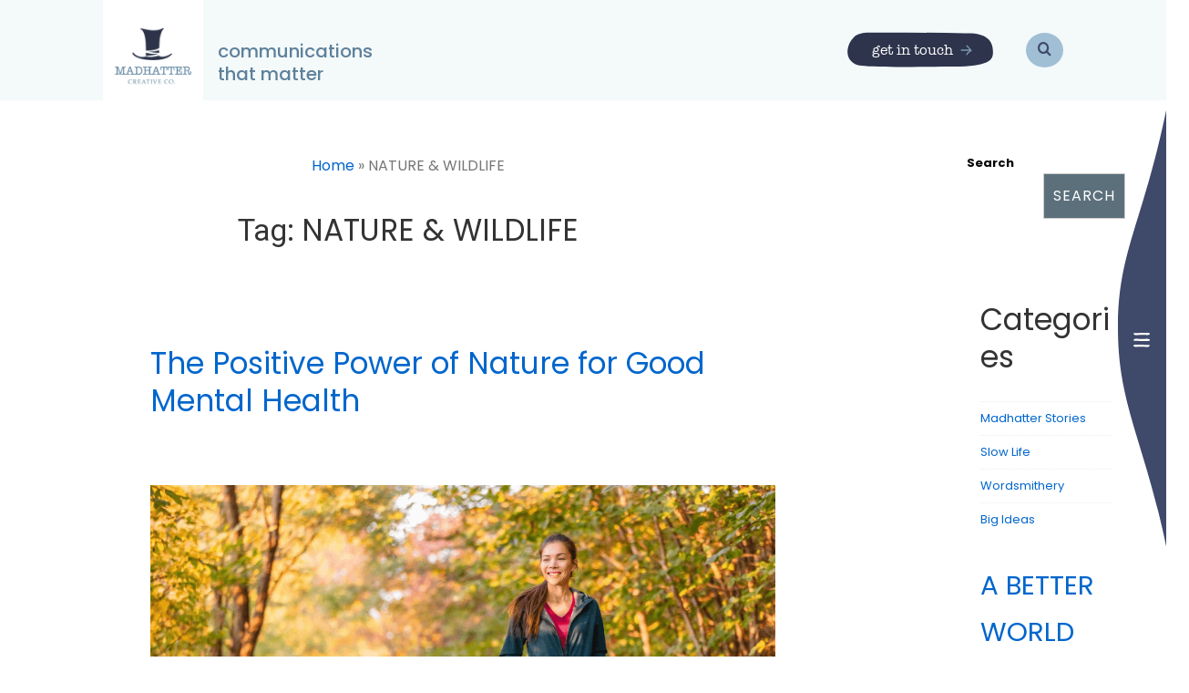

--- FILE ---
content_type: text/html; charset=UTF-8
request_url: https://www.madhattercreative.com/tag/nature-wildlife/
body_size: 25647
content:
<!doctype html>
<html class="no-js" lang="en-US" > <!--<![endif]-->

	<head>
		<meta charset="UTF-8"/>
		<meta name="viewport" content="width=device-width, initial-scale=1.0">
		<link rel="profile" href="http://gmpg.org/xfn/11"/>
		<link rel="pingback" href="https://www.madhattercreative.com/xmlrpc.php"/>
		
		<!---- swiper csss ---->
		<link rel="stylesheet" href="https://cdn.jsdelivr.net/npm/swiper@10/swiper-bundle.min.css"/>
		<link rel="stylesheet" type="text/css" href="https://cdnjs.cloudflare.com/ajax/libs/twitter-bootstrap/4.5.0/css/bootstrap.min.css">
		<meta name='robots' content='index, follow, max-image-preview:large, max-snippet:-1, max-video-preview:-1' />

	<!-- This site is optimized with the Yoast SEO Premium plugin v24.8 (Yoast SEO v26.8) - https://yoast.com/product/yoast-seo-premium-wordpress/ -->
	<title>NATURE &amp; WILDLIFE Archives -</title>
	<link rel="canonical" href="https://www.madhattercreative.com/tag/nature-wildlife/" />
	<meta property="og:locale" content="en_US" />
	<meta property="og:type" content="article" />
	<meta property="og:title" content="NATURE &amp; WILDLIFE Archives" />
	<meta property="og:url" content="https://www.madhattercreative.com/tag/nature-wildlife/" />
	<meta property="og:image" content="https://www.madhattercreative.com/wp-content/uploads/2024/07/Madhatter-image.png" />
	<meta property="og:image:width" content="1200" />
	<meta property="og:image:height" content="675" />
	<meta property="og:image:type" content="image/png" />
	<meta name="twitter:card" content="summary_large_image" />
	<script type="application/ld+json" class="yoast-schema-graph">{"@context":"https://schema.org","@graph":[{"@type":"CollectionPage","@id":"https://www.madhattercreative.com/tag/nature-wildlife/","url":"https://www.madhattercreative.com/tag/nature-wildlife/","name":"NATURE &amp; WILDLIFE Archives -","isPartOf":{"@id":"https://www.madhattercreative.com/#website"},"primaryImageOfPage":{"@id":"https://www.madhattercreative.com/tag/nature-wildlife/#primaryimage"},"image":{"@id":"https://www.madhattercreative.com/tag/nature-wildlife/#primaryimage"},"thumbnailUrl":"https://www.madhattercreative.com/wp-content/uploads/2024/02/blog-image13-main.png","breadcrumb":{"@id":"https://www.madhattercreative.com/tag/nature-wildlife/#breadcrumb"},"inLanguage":"en-US"},{"@type":"ImageObject","inLanguage":"en-US","@id":"https://www.madhattercreative.com/tag/nature-wildlife/#primaryimage","url":"https://www.madhattercreative.com/wp-content/uploads/2024/02/blog-image13-main.png","contentUrl":"https://www.madhattercreative.com/wp-content/uploads/2024/02/blog-image13-main.png","width":821,"height":400},{"@type":"BreadcrumbList","@id":"https://www.madhattercreative.com/tag/nature-wildlife/#breadcrumb","itemListElement":[{"@type":"ListItem","position":1,"name":"Home","item":"https://www.madhattercreative.com/"},{"@type":"ListItem","position":2,"name":"NATURE &amp; WILDLIFE"}]},{"@type":"WebSite","@id":"https://www.madhattercreative.com/#website","url":"https://www.madhattercreative.com/","name":"Madhatter Creative Co.","description":"communications that matter","publisher":{"@id":"https://www.madhattercreative.com/#organization"},"alternateName":"Madhatter","potentialAction":[{"@type":"SearchAction","target":{"@type":"EntryPoint","urlTemplate":"https://www.madhattercreative.com/?s={search_term_string}"},"query-input":{"@type":"PropertyValueSpecification","valueRequired":true,"valueName":"search_term_string"}}],"inLanguage":"en-US"},{"@type":"Organization","@id":"https://www.madhattercreative.com/#organization","name":"Madhatter Creative Co.","url":"https://www.madhattercreative.com/","logo":{"@type":"ImageObject","inLanguage":"en-US","@id":"https://www.madhattercreative.com/#/schema/logo/image/","url":"https://www.madhattercreative.com/wp-content/uploads/2024/01/Logo-lt.png","contentUrl":"https://www.madhattercreative.com/wp-content/uploads/2024/01/Logo-lt.png","width":500,"height":500,"caption":"Madhatter Creative Co."},"image":{"@id":"https://www.madhattercreative.com/#/schema/logo/image/"},"sameAs":["https://www.facebook.com/madhattercre/","https://www.linkedin.com/company/madhatter-creative-co/"]}]}</script>
	<!-- / Yoast SEO Premium plugin. -->


<link rel='dns-prefetch' href='//fonts.googleapis.com' />
<link rel="alternate" type="application/rss+xml" title=" &raquo; Feed" href="https://www.madhattercreative.com/feed/" />
<link rel="alternate" type="application/rss+xml" title=" &raquo; Comments Feed" href="https://www.madhattercreative.com/comments/feed/" />
<link rel="alternate" type="application/rss+xml" title=" &raquo; NATURE &amp; WILDLIFE Tag Feed" href="https://www.madhattercreative.com/tag/nature-wildlife/feed/" />
<style id='wp-img-auto-sizes-contain-inline-css'>
img:is([sizes=auto i],[sizes^="auto," i]){contain-intrinsic-size:3000px 1500px}
/*# sourceURL=wp-img-auto-sizes-contain-inline-css */
</style>
<style id='wp-emoji-styles-inline-css'>

	img.wp-smiley, img.emoji {
		display: inline !important;
		border: none !important;
		box-shadow: none !important;
		height: 1em !important;
		width: 1em !important;
		margin: 0 0.07em !important;
		vertical-align: -0.1em !important;
		background: none !important;
		padding: 0 !important;
	}
/*# sourceURL=wp-emoji-styles-inline-css */
</style>
<link rel='stylesheet' id='wp-block-library-css' href='https://www.madhattercreative.com/wp-includes/css/dist/block-library/style.min.css?ver=6.9' media='all' />
<style id='wp-block-library-theme-inline-css'>
.wp-block-audio :where(figcaption){color:#555;font-size:13px;text-align:center}.is-dark-theme .wp-block-audio :where(figcaption){color:#ffffffa6}.wp-block-audio{margin:0 0 1em}.wp-block-code{border:1px solid #ccc;border-radius:4px;font-family:Menlo,Consolas,monaco,monospace;padding:.8em 1em}.wp-block-embed :where(figcaption){color:#555;font-size:13px;text-align:center}.is-dark-theme .wp-block-embed :where(figcaption){color:#ffffffa6}.wp-block-embed{margin:0 0 1em}.blocks-gallery-caption{color:#555;font-size:13px;text-align:center}.is-dark-theme .blocks-gallery-caption{color:#ffffffa6}:root :where(.wp-block-image figcaption){color:#555;font-size:13px;text-align:center}.is-dark-theme :root :where(.wp-block-image figcaption){color:#ffffffa6}.wp-block-image{margin:0 0 1em}.wp-block-pullquote{border-bottom:4px solid;border-top:4px solid;color:currentColor;margin-bottom:1.75em}.wp-block-pullquote :where(cite),.wp-block-pullquote :where(footer),.wp-block-pullquote__citation{color:currentColor;font-size:.8125em;font-style:normal;text-transform:uppercase}.wp-block-quote{border-left:.25em solid;margin:0 0 1.75em;padding-left:1em}.wp-block-quote cite,.wp-block-quote footer{color:currentColor;font-size:.8125em;font-style:normal;position:relative}.wp-block-quote:where(.has-text-align-right){border-left:none;border-right:.25em solid;padding-left:0;padding-right:1em}.wp-block-quote:where(.has-text-align-center){border:none;padding-left:0}.wp-block-quote.is-large,.wp-block-quote.is-style-large,.wp-block-quote:where(.is-style-plain){border:none}.wp-block-search .wp-block-search__label{font-weight:700}.wp-block-search__button{border:1px solid #ccc;padding:.375em .625em}:where(.wp-block-group.has-background){padding:1.25em 2.375em}.wp-block-separator.has-css-opacity{opacity:.4}.wp-block-separator{border:none;border-bottom:2px solid;margin-left:auto;margin-right:auto}.wp-block-separator.has-alpha-channel-opacity{opacity:1}.wp-block-separator:not(.is-style-wide):not(.is-style-dots){width:100px}.wp-block-separator.has-background:not(.is-style-dots){border-bottom:none;height:1px}.wp-block-separator.has-background:not(.is-style-wide):not(.is-style-dots){height:2px}.wp-block-table{margin:0 0 1em}.wp-block-table td,.wp-block-table th{word-break:normal}.wp-block-table :where(figcaption){color:#555;font-size:13px;text-align:center}.is-dark-theme .wp-block-table :where(figcaption){color:#ffffffa6}.wp-block-video :where(figcaption){color:#555;font-size:13px;text-align:center}.is-dark-theme .wp-block-video :where(figcaption){color:#ffffffa6}.wp-block-video{margin:0 0 1em}:root :where(.wp-block-template-part.has-background){margin-bottom:0;margin-top:0;padding:1.25em 2.375em}
/*# sourceURL=/wp-includes/css/dist/block-library/theme.min.css */
</style>
<style id='classic-theme-styles-inline-css'>
/*! This file is auto-generated */
.wp-block-button__link{color:#fff;background-color:#32373c;border-radius:9999px;box-shadow:none;text-decoration:none;padding:calc(.667em + 2px) calc(1.333em + 2px);font-size:1.125em}.wp-block-file__button{background:#32373c;color:#fff;text-decoration:none}
/*# sourceURL=/wp-includes/css/classic-themes.min.css */
</style>
<style id='global-styles-inline-css'>
:root{--wp--preset--aspect-ratio--square: 1;--wp--preset--aspect-ratio--4-3: 4/3;--wp--preset--aspect-ratio--3-4: 3/4;--wp--preset--aspect-ratio--3-2: 3/2;--wp--preset--aspect-ratio--2-3: 2/3;--wp--preset--aspect-ratio--16-9: 16/9;--wp--preset--aspect-ratio--9-16: 9/16;--wp--preset--color--black: #000000;--wp--preset--color--cyan-bluish-gray: #abb8c3;--wp--preset--color--white: #ffffff;--wp--preset--color--pale-pink: #f78da7;--wp--preset--color--vivid-red: #cf2e2e;--wp--preset--color--luminous-vivid-orange: #ff6900;--wp--preset--color--luminous-vivid-amber: #fcb900;--wp--preset--color--light-green-cyan: #7bdcb5;--wp--preset--color--vivid-green-cyan: #00d084;--wp--preset--color--pale-cyan-blue: #8ed1fc;--wp--preset--color--vivid-cyan-blue: #0693e3;--wp--preset--color--vivid-purple: #9b51e0;--wp--preset--color--button-color: #5c707b;--wp--preset--color--button-hover-color: #e2e7e9;--wp--preset--color--button-hover-text-color: #586369;--wp--preset--color--button-text-color: #ffffff;--wp--preset--color--responsive-container-background-color: #848484;--wp--preset--color--responsive-main-container-background-color: #ffffff;--wp--preset--gradient--vivid-cyan-blue-to-vivid-purple: linear-gradient(135deg,rgb(6,147,227) 0%,rgb(155,81,224) 100%);--wp--preset--gradient--light-green-cyan-to-vivid-green-cyan: linear-gradient(135deg,rgb(122,220,180) 0%,rgb(0,208,130) 100%);--wp--preset--gradient--luminous-vivid-amber-to-luminous-vivid-orange: linear-gradient(135deg,rgb(252,185,0) 0%,rgb(255,105,0) 100%);--wp--preset--gradient--luminous-vivid-orange-to-vivid-red: linear-gradient(135deg,rgb(255,105,0) 0%,rgb(207,46,46) 100%);--wp--preset--gradient--very-light-gray-to-cyan-bluish-gray: linear-gradient(135deg,rgb(238,238,238) 0%,rgb(169,184,195) 100%);--wp--preset--gradient--cool-to-warm-spectrum: linear-gradient(135deg,rgb(74,234,220) 0%,rgb(151,120,209) 20%,rgb(207,42,186) 40%,rgb(238,44,130) 60%,rgb(251,105,98) 80%,rgb(254,248,76) 100%);--wp--preset--gradient--blush-light-purple: linear-gradient(135deg,rgb(255,206,236) 0%,rgb(152,150,240) 100%);--wp--preset--gradient--blush-bordeaux: linear-gradient(135deg,rgb(254,205,165) 0%,rgb(254,45,45) 50%,rgb(107,0,62) 100%);--wp--preset--gradient--luminous-dusk: linear-gradient(135deg,rgb(255,203,112) 0%,rgb(199,81,192) 50%,rgb(65,88,208) 100%);--wp--preset--gradient--pale-ocean: linear-gradient(135deg,rgb(255,245,203) 0%,rgb(182,227,212) 50%,rgb(51,167,181) 100%);--wp--preset--gradient--electric-grass: linear-gradient(135deg,rgb(202,248,128) 0%,rgb(113,206,126) 100%);--wp--preset--gradient--midnight: linear-gradient(135deg,rgb(2,3,129) 0%,rgb(40,116,252) 100%);--wp--preset--font-size--small: 13px;--wp--preset--font-size--medium: 20px;--wp--preset--font-size--large: 33px;--wp--preset--font-size--x-large: 42px;--wp--preset--font-size--normal: 16px;--wp--preset--font-size--larger: 50px;--wp--preset--spacing--20: 0.44rem;--wp--preset--spacing--30: 0.67rem;--wp--preset--spacing--40: 1rem;--wp--preset--spacing--50: 1.5rem;--wp--preset--spacing--60: 2.25rem;--wp--preset--spacing--70: 3.38rem;--wp--preset--spacing--80: 5.06rem;--wp--preset--shadow--natural: 6px 6px 9px rgba(0, 0, 0, 0.2);--wp--preset--shadow--deep: 12px 12px 50px rgba(0, 0, 0, 0.4);--wp--preset--shadow--sharp: 6px 6px 0px rgba(0, 0, 0, 0.2);--wp--preset--shadow--outlined: 6px 6px 0px -3px rgb(255, 255, 255), 6px 6px rgb(0, 0, 0);--wp--preset--shadow--crisp: 6px 6px 0px rgb(0, 0, 0);}:where(.is-layout-flex){gap: 0.5em;}:where(.is-layout-grid){gap: 0.5em;}body .is-layout-flex{display: flex;}.is-layout-flex{flex-wrap: wrap;align-items: center;}.is-layout-flex > :is(*, div){margin: 0;}body .is-layout-grid{display: grid;}.is-layout-grid > :is(*, div){margin: 0;}:where(.wp-block-columns.is-layout-flex){gap: 2em;}:where(.wp-block-columns.is-layout-grid){gap: 2em;}:where(.wp-block-post-template.is-layout-flex){gap: 1.25em;}:where(.wp-block-post-template.is-layout-grid){gap: 1.25em;}.has-black-color{color: var(--wp--preset--color--black) !important;}.has-cyan-bluish-gray-color{color: var(--wp--preset--color--cyan-bluish-gray) !important;}.has-white-color{color: var(--wp--preset--color--white) !important;}.has-pale-pink-color{color: var(--wp--preset--color--pale-pink) !important;}.has-vivid-red-color{color: var(--wp--preset--color--vivid-red) !important;}.has-luminous-vivid-orange-color{color: var(--wp--preset--color--luminous-vivid-orange) !important;}.has-luminous-vivid-amber-color{color: var(--wp--preset--color--luminous-vivid-amber) !important;}.has-light-green-cyan-color{color: var(--wp--preset--color--light-green-cyan) !important;}.has-vivid-green-cyan-color{color: var(--wp--preset--color--vivid-green-cyan) !important;}.has-pale-cyan-blue-color{color: var(--wp--preset--color--pale-cyan-blue) !important;}.has-vivid-cyan-blue-color{color: var(--wp--preset--color--vivid-cyan-blue) !important;}.has-vivid-purple-color{color: var(--wp--preset--color--vivid-purple) !important;}.has-black-background-color{background-color: var(--wp--preset--color--black) !important;}.has-cyan-bluish-gray-background-color{background-color: var(--wp--preset--color--cyan-bluish-gray) !important;}.has-white-background-color{background-color: var(--wp--preset--color--white) !important;}.has-pale-pink-background-color{background-color: var(--wp--preset--color--pale-pink) !important;}.has-vivid-red-background-color{background-color: var(--wp--preset--color--vivid-red) !important;}.has-luminous-vivid-orange-background-color{background-color: var(--wp--preset--color--luminous-vivid-orange) !important;}.has-luminous-vivid-amber-background-color{background-color: var(--wp--preset--color--luminous-vivid-amber) !important;}.has-light-green-cyan-background-color{background-color: var(--wp--preset--color--light-green-cyan) !important;}.has-vivid-green-cyan-background-color{background-color: var(--wp--preset--color--vivid-green-cyan) !important;}.has-pale-cyan-blue-background-color{background-color: var(--wp--preset--color--pale-cyan-blue) !important;}.has-vivid-cyan-blue-background-color{background-color: var(--wp--preset--color--vivid-cyan-blue) !important;}.has-vivid-purple-background-color{background-color: var(--wp--preset--color--vivid-purple) !important;}.has-black-border-color{border-color: var(--wp--preset--color--black) !important;}.has-cyan-bluish-gray-border-color{border-color: var(--wp--preset--color--cyan-bluish-gray) !important;}.has-white-border-color{border-color: var(--wp--preset--color--white) !important;}.has-pale-pink-border-color{border-color: var(--wp--preset--color--pale-pink) !important;}.has-vivid-red-border-color{border-color: var(--wp--preset--color--vivid-red) !important;}.has-luminous-vivid-orange-border-color{border-color: var(--wp--preset--color--luminous-vivid-orange) !important;}.has-luminous-vivid-amber-border-color{border-color: var(--wp--preset--color--luminous-vivid-amber) !important;}.has-light-green-cyan-border-color{border-color: var(--wp--preset--color--light-green-cyan) !important;}.has-vivid-green-cyan-border-color{border-color: var(--wp--preset--color--vivid-green-cyan) !important;}.has-pale-cyan-blue-border-color{border-color: var(--wp--preset--color--pale-cyan-blue) !important;}.has-vivid-cyan-blue-border-color{border-color: var(--wp--preset--color--vivid-cyan-blue) !important;}.has-vivid-purple-border-color{border-color: var(--wp--preset--color--vivid-purple) !important;}.has-vivid-cyan-blue-to-vivid-purple-gradient-background{background: var(--wp--preset--gradient--vivid-cyan-blue-to-vivid-purple) !important;}.has-light-green-cyan-to-vivid-green-cyan-gradient-background{background: var(--wp--preset--gradient--light-green-cyan-to-vivid-green-cyan) !important;}.has-luminous-vivid-amber-to-luminous-vivid-orange-gradient-background{background: var(--wp--preset--gradient--luminous-vivid-amber-to-luminous-vivid-orange) !important;}.has-luminous-vivid-orange-to-vivid-red-gradient-background{background: var(--wp--preset--gradient--luminous-vivid-orange-to-vivid-red) !important;}.has-very-light-gray-to-cyan-bluish-gray-gradient-background{background: var(--wp--preset--gradient--very-light-gray-to-cyan-bluish-gray) !important;}.has-cool-to-warm-spectrum-gradient-background{background: var(--wp--preset--gradient--cool-to-warm-spectrum) !important;}.has-blush-light-purple-gradient-background{background: var(--wp--preset--gradient--blush-light-purple) !important;}.has-blush-bordeaux-gradient-background{background: var(--wp--preset--gradient--blush-bordeaux) !important;}.has-luminous-dusk-gradient-background{background: var(--wp--preset--gradient--luminous-dusk) !important;}.has-pale-ocean-gradient-background{background: var(--wp--preset--gradient--pale-ocean) !important;}.has-electric-grass-gradient-background{background: var(--wp--preset--gradient--electric-grass) !important;}.has-midnight-gradient-background{background: var(--wp--preset--gradient--midnight) !important;}.has-small-font-size{font-size: var(--wp--preset--font-size--small) !important;}.has-medium-font-size{font-size: var(--wp--preset--font-size--medium) !important;}.has-large-font-size{font-size: var(--wp--preset--font-size--large) !important;}.has-x-large-font-size{font-size: var(--wp--preset--font-size--x-large) !important;}
:where(.wp-block-post-template.is-layout-flex){gap: 1.25em;}:where(.wp-block-post-template.is-layout-grid){gap: 1.25em;}
:where(.wp-block-term-template.is-layout-flex){gap: 1.25em;}:where(.wp-block-term-template.is-layout-grid){gap: 1.25em;}
:where(.wp-block-columns.is-layout-flex){gap: 2em;}:where(.wp-block-columns.is-layout-grid){gap: 2em;}
:root :where(.wp-block-pullquote){font-size: 1.5em;line-height: 1.6;}
/*# sourceURL=global-styles-inline-css */
</style>
<link rel='stylesheet' id='contact-form-7-css' href='https://www.madhattercreative.com/wp-content/plugins/contact-form-7/includes/css/styles.css?ver=6.1.4' media='all' />
<link rel='stylesheet' id='responsive-style-css' href='https://www.madhattercreative.com/wp-content/themes/responsive/core/css/style.min.css?ver=9999999.9.25314524' media='all' />
<style id='responsive-style-inline-css'>
:root .has-button-color-color { color: #5c707b; }:root .has-button-color-background-color { background-color: #5c707b; }:root .has-button-hover-color-color { color: #e2e7e9; }:root .has-button-hover-color-background-color { background-color: #e2e7e9; }:root .has-button-hover-text-color-color { color: #586369; }:root .has-button-hover-text-color-background-color { background-color: #586369; }:root .has-button-text-color-color { color: #ffffff; }:root .has-button-text-color-background-color { background-color: #ffffff; }:root .has-responsive-container-background-color-color { color: #848484; }:root .has-responsive-container-background-color-background-color { background-color: #848484; }:root .has-responsive-main-container-background-color-color { color: #ffffff; }:root .has-responsive-main-container-background-color-background-color { background-color: #ffffff; }
 .container, [class*='__inner-container'], .site-header-full-width-main-navigation.site-mobile-header-layout-vertical:not(.responsive-site-full-width) .main-navigation-wrapper{max-width:1140px}.page.front-page.responsive-site-style-content-boxed .custom-home-widget-section.home-widgets, .blog.front-page.responsive-site-style-content-boxed .custom-home-widget-section.home-widgets, .responsive-site-style-content-boxed .custom-home-about-section, .responsive-site-style-content-boxed .custom-home-feature-section, .responsive-site-style-content-boxed .custom-home-team-section, .responsive-site-style-content-boxed .custom-home-testimonial-section, .responsive-site-style-content-boxed .custom-home-contact-section, .responsive-site-style-content-boxed .custom-home-widget-section, .responsive-site-style-content-boxed .custom-home-featured-area, .responsive-site-style-content-boxed .site-content-header, .responsive-site-style-content-boxed .content-area-wrapper, .responsive-site-style-content-boxed .site-content .hentry, .responsive-site-style-content-boxed .give-wrap .give_forms, .responsive-site-style-content-boxed .navigation, .responsive-site-style-content-boxed .comments-area, .responsive-site-style-content-boxed .comment-respond, .responsive-site-style-boxed .custom-home-about-section, .responsive-site-style-boxed .custom-home-feature-section, .responsive-site-style-boxed .custom-home-team-section, .responsive-site-style-boxed .custom-home-testimonial-section, .responsive-site-style-boxed .custom-home-contact-section, .responsive-site-style-boxed .custom-home-widget-section, .responsive-site-style-boxed .custom-home-featured-area, .responsive-site-style-boxed .site-content-header, .responsive-site-style-boxed .site-content .hentry, .responsive-site-style-boxed .give-wrap .give_forms, .responsive-site-style-boxed .navigation, .responsive-site-style-boxed .comments-area, .responsive-site-style-boxed .comment-respond, .responsive-site-style-boxed .comment-respond, .responsive-site-style-boxed aside#secondary .widget-wrapper, .responsive-site-style-boxed .site-content article.product{background-color:#ffffff;border-radius:0px}address, blockquote, pre, code, kbd, tt, var{background-color:#eaeaea}p, .entry-content p{margin-bottom:em}.responsive-site-style-content-boxed .hentry, .responsive-site-style-content-boxed .give-wrap .give_forms, .responsive-site-style-content-boxed .navigation, .responsive-site-style-content-boxed .comments-area, .responsive-site-style-content-boxed .comment-respond, .responsive-site-style-boxed .give-wrap .give_forms, .responsive-site-style-boxed .hentry, .responsive-site-style-boxed .navigation, .responsive-site-style-boxed .comments-area, .responsive-site-style-boxed .comment-respond, .page.front-page.responsive-site-style-flat .widget-wrapper, .blog.front-page.responsive-site-style-flat .widget-wrapper, .responsive-site-style-boxed .widget-wrapper, .responsive-site-style-boxed .site-content article.product{padding:30px 30px 30px 150px}@media screen and ( max-width:992px ){.responsive-site-style-content-boxed .hentry, .responsive-site-style-content-boxed .give-wrap .give_forms, .responsive-site-style-content-boxed .navigation, .responsive-site-style-content-boxed .comments-area, .responsive-site-style-content-boxed .comment-respond, .responsive-site-style-boxed .hentry, .responsive-site-style-boxed .give-wrap .give_forms, .responsive-site-style-boxed .navigation, .responsive-site-style-boxed .comments-area, .responsive-site-style-boxed .comment-respond, .page.front-page.responsive-site-style-flat .widget-wrapper, .blog.front-page.responsive-site-style-flat .widget-wrapper, .responsive-site-style-boxed .widget-wrapper, .responsive-site-style-boxed .site-content article.product, .page-template-gutenberg-fullwidth.responsive-site-style-content-boxed .hentry .post-entry > div:not(.wp-block-cover):not(.wp-block-coblocks-map), .page-template-gutenberg-fullwidth.responsive-site-style-boxed .hentry .post-entry > div:not(.wp-block-cover):not(.wp-block-coblocks-map){padding:30px}}@media screen and ( max-width:576px ){.responsive-site-style-content-boxed .give-wrap .give_forms, .responsive-site-style-content-boxed .hentry, .responsive-site-style-content-boxed .navigation, .responsive-site-style-content-boxed .comments-area, .responsive-site-style-content-boxed .comment-respond, .responsive-site-style-boxed .hentry, .responsive-site-style-boxed .give-wrap .give_forms, .responsive-site-style-boxed .navigation, .responsive-site-style-boxed .comments-area, .responsive-site-style-boxed .comment-respond, .page.front-page.responsive-site-style-flat .widget-wrapper, .blog.front-page.responsive-site-style-flat .widget-wrapper, .responsive-site-style-boxed .widget-wrapper, .responsive-site-style-boxed .site-content article.product, .page-template-gutenberg-fullwidth.responsive-site-style-content-boxed .hentry .post-entry > div:not(.wp-block-cover):not(.wp-block-coblocks-map), .page-template-gutenberg-fullwidth.responsive-site-style-boxed .hentry .post-entry > div:not(.wp-block-cover):not(.wp-block-coblocks-map){padding:30px}}@media screen and ( min-width:992px ){.page aside.widget-area:not(.home-widgets)#secondary{width:30%}.page:not(.page-template-gutenberg-fullwidth):not(.page-template-full-width-page):not(.woocommerce-cart):not(.woocommerce-checkout):not(.front-page) #primary.content-area{width:70%}}@media screen and ( min-width:992px ){.archive:not(.post-type-archive-product) aside.widget-area#secondary, .blog:not(.custom-home-page-active) aside.widget-area#secondary{width:30%}.archive:not(.post-type-archive-product):not(.post-type-archive-course) #primary.content-area, .blog:not(.custom-home-page-active) #primary.content-area{width:70%}}@media screen and ( min-width:992px ){.single:not(.single-product) aside.widget-area#secondary{width:30%}.single:not(.single-product) #primary.content-area{width:70%}}.has-body-font-family{font-family:'Poppins', sans-serif}.has-h1-font-family{font-family:'Poppins', sans-serif}.has-h2-font-family{font-family:'Poppins', sans-serif}.has-h3-font-family{font-family:'Poppins', sans-serif}.has-h4-font-family{font-family:'Poppins', sans-serif}.has-h5-font-family{font-family:'Poppins', sans-serif}.has-h6-font-family{font-family:'Poppins', sans-serif}body{color:#848484}.post-data *, .hentry .post-data a, .hentry .post-data, .post-meta *, .hentry .post-meta a{color:#ffffff}a{color:#0066CC}.entry-content .woocommerce a.remove:hover{color:#0066CC !important;border-color:#0066CC}a:hover{color:#10659C}label{color:#ffffff}.responsive-block-editor-addons-button__wrapper > .not-inherited-from-theme, .responsive-block-editor-addons-button__wrapper > .inherited-from-theme{color:#ffffff}.responsive-block-editor-addons-button__wrapper:hover > .not-inherited-from-theme, .responsive-block-editor-addons-button__wrapper:hover > .inherited-from-theme{color:#586369}.page.front-page .button, .blog.front-page .button, .read-more-button .hentry .read-more .more-link, input[type=button], input[type=submit], button, .button, .wp-block-button__link, body div.wpforms-container-full .wpforms-form input[type=submit], body div.wpforms-container-full .wpforms-form button[type=submit], body div.wpforms-container-full .wpforms-form .wpforms-page-button, .main-navigation .menu .res-button-menu .res-custom-button{background-color:#5c707b;border:0px solid rgba(16,100,156,0);border-radius:0px;color:#ffffff;padding:10px 40px 10px 40px}@media screen and ( max-width:992px ){.page.front-page .button, .blog.front-page .button, .read-more-button .hentry .read-more .more-link, input[type=button], .wp-block-button__link, input[type=submit], button, .button, body div.wpforms-container-full .wpforms-form input[type=submit], body div.wpforms-container-full .wpforms-form button[type=submit], body div.wpforms-container-full .wpforms-form .wpforms-page-button, .main-navigation .menu .res-button-menu .res-custom-button{padding:10px}}@media screen and ( max-width:576px ){.page.front-page .button, .blog.front-page .button, .read-more-button .hentry .read-more .more-link, input[type=button], .wp-block-button__link, input[type=submit], button, .button, body div.wpforms-container-full .wpforms-form input[type=submit], body div.wpforms-container-full .wpforms-form button[type=submit], body div.wpforms-container-full .wpforms-form .wpforms-page-button, .main-navigation .menu .res-button-menu .res-custom-button{padding:10px}}.page.front-page .button:focus, .blog.front-page .button:focus, .page.front-page .button:hover, .blog.front-page .button:hover, .wp-block-button__link.has-text-color.has-background:focus, .wp-block-button__link.has-text-color.has-background:hover, .wp-block-button__link.has-text-color:focus, .wp-block-button__link.has-text-color:hover, .wp-block-button__link.has-background:hover, .wp-block-button__link.has-background:focus, .main-navigation .menu .res-button-menu .res-custom-button:hover{color:#586369 !important;background-color:#e2e7e9 !important}.wp-block-button__link:focus, .wp-block-button__link:hover, .read-more-button .hentry .read-more .more-link:hover, .read-more-button .hentry .read-more .more-link:focus, input[type=button]:hover, input[type=submit]:hover, input[type=button]:focus, input[type=submit]:focus, button:hover, button:focus, .button:hover, .button:focus, body div.wpforms-container-full .wpforms-form input[type=submit]:hover, body div.wpforms-container-full .wpforms-form input[type=submit]:focus, body div.wpforms-container-full .wpforms-form input[type=submit]:active, body div.wpforms-container-full .wpforms-form button[type=submit]:hover, body div.wpforms-container-full .wpforms-form button[type=submit]:focus, body div.wpforms-container-full .wpforms-form button[type=submit]:active, body div.wpforms-container-full .wpforms-form .wpforms-page-button:hover, body div.wpforms-container-full .wpforms-form .wpforms-page-button:active, body div.wpforms-container-full .wpforms-form .wpforms-page-button:focus, .main-navigation .menu .res-button-menu .res-custom-button:hover{color:#586369;border:0px solid rgba(0,102,204,0);background-color:#e2e7e9}select, textarea, input[type=tel], input[type=email], input[type=number], input[type=search], input[type=text], input[type=date], input[type=datetime], input[type=datetime-local], input[type=month], input[type=password], input[type=range], input[type=time], input[type=url], input[type=week], body div.wpforms-container-full .wpforms-form input[type=date], body div.wpforms-container-full .wpforms-form input[type=datetime], body div.wpforms-container-full .wpforms-form input[type=datetime-local], body div.wpforms-container-full .wpforms-form input[type=email], body div.wpforms-container-full .wpforms-form input[type=month], body div.wpforms-container-full .wpforms-form input[type=number], body div.wpforms-container-full .wpforms-form input[type=password], body div.wpforms-container-full .wpforms-form input[type=range], body div.wpforms-container-full .wpforms-form input[type=search], body div.wpforms-container-full .wpforms-form input[type=tel], body div.wpforms-container-full .wpforms-form input[type=text], body div.wpforms-container-full .wpforms-form input[type=time], body div.wpforms-container-full .wpforms-form input[type=url], body div.wpforms-container-full .wpforms-form input[type=week], body div.wpforms-container-full .wpforms-form select, body div.wpforms-container-full .wpforms-form textarea{color:#ffffff;background-color:#ffffff;border:1px solid #ffffff;border-radius:0px;line-height:1.75;padding:10px;height:auto}.entry-content div.wpforms-container-full .wpforms-form select, body div.wpforms-container-full .wpforms-form select, select{background-image:linear-gradient(45deg, transparent 50%, #ffffff 50%), linear-gradient(135deg, #ffffff 50%, transparent 50%);background-position:calc(100% - 20px) calc(50% + 2px), calc(100% - 15px) calc(50% + 2px), calc(100% - .5em) .5em;background-size:5px 5px, 5px 5px, 1.5em 1.5em;background-repeat:no-repeat;-webkit-appearance:none;-moz-appearance:none}body div.wpforms-container-full .wpforms-form .wpforms-field input.wpforms-error, body div.wpforms-container-full .wpforms-form .wpforms-field input.user-invalid, body div.wpforms-container-full .wpforms-form .wpforms-field textarea.wpforms-error, body div.wpforms-container-full .wpforms-form .wpforms-field textarea.user-invalid, body div.wpforms-container-full .wpforms-form .wpforms-field select.wpforms-error, body div.wpforms-container-full .wpforms-form .wpforms-field select.user-invalid{border-width:1px}@media screen and ( max-width:992px ){select, textarea, input[type=tel], input[type=email], input[type=number], input[type=search], input[type=text], input[type=date], input[type=datetime], input[type=datetime-local], input[type=month], input[type=password], input[type=range], input[type=time], input[type=url], input[type=week], body div.wpforms-container-full .wpforms-form input[type=date], body div.wpforms-container-full .wpforms-form input[type=datetime], body div.wpforms-container-full .wpforms-form input[type=datetime-local], body div.wpforms-container-full .wpforms-form input[type=email], body div.wpforms-container-full .wpforms-form input[type=month], body div.wpforms-container-full .wpforms-form input[type=number], body div.wpforms-container-full .wpforms-form input[type=password], body div.wpforms-container-full .wpforms-form input[type=range], body div.wpforms-container-full .wpforms-form input[type=search], body div.wpforms-container-full .wpforms-form input[type=tel], body div.wpforms-container-full .wpforms-form input[type=text], body div.wpforms-container-full .wpforms-form input[type=time], body div.wpforms-container-full .wpforms-form input[type=url], body div.wpforms-container-full .wpforms-form input[type=week], body div.wpforms-container-full .wpforms-form select, body div.wpforms-container-full .wpforms-form textarea{padding:3px}}@media screen and ( max-width:576px ){select, textarea, input[type=tel], input[type=email], input[type=number], input[type=search], input[type=text], input[type=date], input[type=datetime], input[type=datetime-local], input[type=month], input[type=password], input[type=range], input[type=time], input[type=url], input[type=week], body div.wpforms-container-full .wpforms-form input[type=date], body div.wpforms-container-full .wpforms-form input[type=datetime], body div.wpforms-container-full .wpforms-form input[type=datetime-local], body div.wpforms-container-full .wpforms-form input[type=email], body div.wpforms-container-full .wpforms-form input[type=month], body div.wpforms-container-full .wpforms-form input[type=number], body div.wpforms-container-full .wpforms-form input[type=password], body div.wpforms-container-full .wpforms-form input[type=range], body div.wpforms-container-full .wpforms-form input[type=search], body div.wpforms-container-full .wpforms-form input[type=tel], body div.wpforms-container-full .wpforms-form input[type=text], body div.wpforms-container-full .wpforms-form input[type=time], body div.wpforms-container-full .wpforms-form input[type=url], body div.wpforms-container-full .wpforms-form input[type=week], body div.wpforms-container-full .wpforms-form select, body div.wpforms-container-full .wpforms-form textarea{padding:3px}}h1{color:#586369}h2{color:#586369}h3{color:#586369}h4{color:#586369}h5{color:#586369}h6{color:#586369}body.custom-background.responsive-site-contained, body.custom-background.responsive-site-full-width{background-position:left top}body.custom-background.responsive-site-contained, body.custom-background.responsive-site-full-width{background-attachment:fixed}body.custom-background.responsive-site-contained, body.custom-background.responsive-site-full-width{background-repeat:repeat}body.custom-background.responsive-site-contained, body.custom-background.responsive-site-full-width{background-size:cover}.widget-area h1, .widget-area h2, .widget-area h3, .widget-area h4, .widget-area h5, .widget-area h6{color:#333333}.responsive-site-style-boxed aside#secondary .widget-wrapper{background-color:#ffffff}.widget-area{color:#333333}.widget-area .widget-wrapper a{color:#0066CC}.widget-area .widget-wrapper a:hover{color:#10659C}body:not(.res-transparent-header) .site-header{padding-top:0px;padding-bottom:0px}@media screen and (max-width:767px){body.site-header-layout-vertical.site-mobile-header-layout-horizontal:not(.res-transparent-header) .site-header .main-navigation{border-top:0}}body.res-transparent-header .site-header{padding-top:0px;padding-bottom:0px}@media screen and (max-width:767px){body.site-header-layout-vertical.site-mobile-header-layout-horizontal.res-transparent-header .site-header .main-navigation{border-top:0}}@media (min-width:767px){.main-navigation .menu-toggle{display:none}.site-branding{width:auto}.main-navigation .menu{display:block}.main-navigation .menu > li{border-bottom:none;float:left;margin-left:2px}.main-navigation .children, .main-navigation .sub-menu{background-color:#ffffff;box-shadow:0 0px 2px #cccccc;left:-9999em;margin-left:0;top:100%;position:absolute;width:240px;z-index:9999}.main-navigation .children > li.focus > .children, .main-navigation .children > li.focus > .sub-menu, .main-navigation .children > li:hover > .children, .main-navigation .children > li:hover > .sub-menu, .main-navigation .sub-menu > li.focus > .children, .main-navigation .sub-menu > li.focus > .sub-menu, .main-navigation .sub-menu > li:hover > .children, .main-navigation .sub-menu > li:hover > .sub-menu{left:100%;top:0}.main-navigation .children > li:first-child, .main-navigation .sub-menu > li:first-child{border-top:none}.main-navigation .children a, .main-navigation .sub-menu a{padding:15px 15px}.site-header-layout-horizontal.site-header-main-navigation-site-branding .main-navigation .menu > li{margin-left:0;margin-right:2px}.site-header-layout-vertical .site-header .row{flex-direction:column}.site-header-layout-vertical .main-navigation .menu > li{margin-left:0;margin-right:2px}.site-header-layout-vertical.site-header-alignment-center .main-navigation .menu{display:table;margin-left:auto;margin-right:auto;width:auto}.site-header-layout-vertical.site-header-alignment-center .main-navigation .menu > li{margin-left:1px;margin-right:1px}.site-header-layout-vertical.site-header-alignment-right .main-navigation .menu{display:table;margin-right:0;margin-left:auto}.site-header-layout-vertical.site-header-alignment-right .main-navigation .menu > li{margin-left:1px;margin-right:0}.site-header-layout-vertical.site-header-full-width-main-navigation .main-navigation{margin-left:calc( 50% - 50vw );margin-right:calc( 50% - 50vw );max-width:100vw;width:100vw}.site-header-layout-horizontal .site-header .row{flex-wrap:nowrap}.site-header-layout-vertical.site-header-alignment-center .site-branding{text-align:center}.site-header-layout-vertical.site-header-alignment-center .main-navigation .menu-toggle{text-align:center;margin:auto}.site-header-layout-vertical.site-header-alignment-right .site-branding{text-align:right}.site-header-layout-vertical.site-header-alignment-right .main-navigation .menu-toggle{text-align:right;float:right}.site-header-layout-horizontal.header-widget-position-with_logo .site-branding{padding-right:75px}.site-header-layout-vertical.site-header-alignment-center .site-branding{text-align:center}.site-header-layout-vertical.site-header-alignment-center .main-navigation .menu-toggle{text-align:center;margin:auto}.site-header-layout-vertical.site-header-alignment-center .main-navigation .menu > li{margin-left:1px;margin-right:1px}.site-header-layout-vertical.site-header-alignment-right .site-branding{text-align:right}.site-header-layout-vertical.site-header-alignment-right .main-navigation .menu-toggle{text-align:right;float:right}.site-header-layout-vertical.site-header-alignment-right .main-navigation .menu > li{margin-left:1px;margin-right:1px}.site-header-layout-vertical.site-header-site-branding-main-navigation.site-header-full-width-main-navigation .main-navigation{border-top:1px solid #eaeaea}.site-header-layout-vertical.site-header-site-branding-main-navigation.site-header-full-width-main-navigation .main-navigation div{border-bottom:0}.site-header-layout-vertical.site-header-main-navigation-site-branding.site-header-full-width-main-navigation .main-navigation{border-bottom:1px solid #eaeaea;border-top:0}.site-header-layout-vertical.site-header-main-navigation-site-branding.site-header-full-width-main-navigation .main-navigation div{border-bottom:0}.children .res-iconify.no-menu{transform:rotate( -139deg );right:0.5rem}.main-navigation .menu .sub-menu .res-iconify svg{transform:translate(0,-50%) rotate(270deg)}}@media screen and ( max-width:767px ){.site-mobile-header-layout-horizontal.site-header-main-navigation-site-branding .main-navigation .menu-toggle{bottom:28px}.site-mobile-header-layout-horizontal.site-header-site-branding-main-navigation .main-navigation .menu-toggle{top:28px;margin:-14px;margin-right:2px}.site-mobile-header-layout-horizontal.header-widget-position-with_logo .site-branding{padding-right:75px}.site-mobile-header-layout-vertical.site-mobile-header-alignment-center .site-branding{text-align:center}.site-mobile-header-layout-vertical.site-mobile-header-alignment-center .main-navigation .menu-toggle{text-align:center;margin:auto}.site-mobile-header-layout-vertical.site-mobile-header-alignment-center .main-navigation .menu > li{margin-left:1px;margin-right:1px}.site-mobile-header-layout-vertical.site-mobile-header-alignment-right .site-branding{text-align:right}.site-mobile-header-layout-vertical.site-mobile-header-alignment-right .main-navigation .menu-toggle{text-align:right;float:right}.site-mobile-header-layout-vertical.site-mobile-header-alignment-right .main-navigation .menu > li{margin-left:1px;margin-right:1px}.site-mobile-header-layout-vertical.site-header-site-branding-main-navigation.site-header-full-width-main-navigation .main-navigation{border-top:1px solid #eaeaea}.site-mobile-header-layout-vertical.site-header-site-branding-main-navigation.site-header-full-width-main-navigation .main-navigation div{border-bottom:0}.site-mobile-header-layout-vertical.site-header-main-navigation-site-branding.site-header-full-width-main-navigation .main-navigation{border-bottom:1px solid #eaeaea;border-top:0}.site-mobile-header-layout-vertical.site-header-main-navigation-site-branding.site-header-full-width-main-navigation .main-navigation div{border-bottom:0}.main-navigation .children, .main-navigation .sub-menu{display:none}.res-iconify{top:5.3px;display:block;position:absolute}.main-navigation .res-iconify.no-menu{top:16.3px}}@media screen and ( max-width:576px ){.site-mobile-header-layout-horizontal.site-header-main-navigation-site-branding .main-navigation .menu-toggle{bottom:28px}.site-mobile-header-layout-horizontal.site-header-site-branding-main-navigation .main-navigation .menu-toggle{top:28px}.site-mobile-header-layout-horizontal.header-widget-position-with_logo .site-branding{padding-right:15px}}.site-title a{color:#333333}.site-title a:hover{color:#10659C}.site-description{color:#999999}.site-header{border-bottom-color:#eaeaea;background-color:#f4f9fa}.header-full-width.site-header-layout-vertical .main-navigation, .site-header-layout-vertical.site-header-full-width-main-navigation .main-navigation, .responsive-site-full-width.site-header-layout-vertical .main-navigation, .site-header-layout-vertical .main-navigation div, .site-header-layout-vertical.site-header-site-branding-main-navigation.last-item-spread-away .main-navigation .menu{background-color:#ffffff}.header-full-width.site-header-layout-vertical .main-navigation.toggled, .site-header-layout-vertical.site-header-full-width-main-navigation .main-navigation.toggled, .responsive-site-full-width.site-header-layout-vertical .main-navigation.toggled, .site-header-layout-vertical .main-navigation.toggled div, .main-navigation.toggled{background-color:#ffffff}@media ( max-width:767px ){.site-mobile-header-layout-vertical .main-navigation{background-color:#ffffff}.site-mobile-header-layout-vertical .main-navigation.toggled{background-color:#ffffff}.site-mobile-header-layout-vertical.site-header-site-branding-main-navigation:not(.site-header-full-width-main-navigation) .main-navigation{border-top:1px solid #eaeaea}.site-mobile-header-layout-vertical.site-header-main-navigation-site-branding:not(.site-header-full-width-main-navigation) .main-navigation{border-bottom:1px solid #eaeaea}}@media ( min-width:767px ){.header-full-width.site-header-layout-vertical.site-header-site-branding-main-navigation .main-navigation, .responsive-site-full-width.site-header-layout-vertical.site-header-site-branding-main-navigation .main-navigation, .site-header-layout-vertical.site-header-site-branding-main-navigation:not(.site-header-full-width-main-navigation):not(.responsive-site-full-width):not(.header-full-width) .main-navigation > div{border-top:1px solid #eaeaea}.header-full-width.site-header-layout-vertical.site-header-main-navigation-site-branding .main-navigation, .responsive-site-full-width.site-header-layout-vertical.site-header-main-navigation-site-branding .main-navigation, .site-header-layout-vertical.site-header-main-navigation-site-branding:not(.site-header-full-width-main-navigation):not(.responsive-site-full-width):not(.header-full-width) .main-navigation > div{border-bottom:1px solid #eaeaea}}.site-header-layout-vertical.site-header-full-width-main-navigation.site-header-site-branding-main-navigation .main-navigation{border-top:1px solid #eaeaea}.site-header-layout-vertical.site-header-full-width-main-navigation.site-header-main-navigation-site-branding .main-navigation{border-bottom:1px solid #eaeaea}.main-navigation .menu > li > a{color:#010101}.main-navigation .res-iconify svg{stroke:#010101}.main-navigation .menu > li.current_page_item > a, .main-navigation .menu > li.current-menu-item > a{color:#586369;background-color:rgba(255,255,255,0)}.main-navigation .menu > li.current-menu-item > .res-iconify{color:#586369}.main-navigation .menu > li.current-menu-item > a > .res-iconify svg{stroke:#586369}.main-navigation .menu li > a:hover{color:#f8ce63;background-color:rgba(255,255,255,0)}.main-navigation .menu li:hover .res-iconify svg:hover, .main-navigation .menu > li:hover > a:not(.sub-menu) > .res-iconify svg{stroke:#f8ce63}.main-navigation .children, .main-navigation .sub-menu{background-color:#ffffff}.main-navigation .children li a, .main-navigation .sub-menu li a{color:#333333}.main-navigation .sub-menu li .res-iconify svg{stroke:#333333}.main-navigation .menu .sub-menu .current_page_item > a, .main-navigation .menu .sub-menu .current-menu-item > a, .main-navigation .menu .children li.current_page_item a{color:;background-color:#ffffff}.main-navigation .menu .children li.current_page_item .res-iconify svg{stroke:}.main-navigation .children li a:hover, .main-navigation .sub-menu li a:hover, .main-navigation .menu .sub-menu .current_page_item > a:hover, .main-navigation .menu .sub-menu .current-menu-item > a:hover{color:#10659C;background-color:#ffffff}.main-navigation .menu .sub-menu li:hover > .res-iconify svg, .main-navigation .menu .sub-menu li:hover > a > .res-iconify svg{stroke:#10659C}.main-navigation .menu-toggle{background-color:transparent;color:#333333}.site-header{border-bottom-width:0px;border-bottom-style:solid}.main-navigation .children, .main-navigation .sub-menu{border-top-width:0px;border-bottom-width:0px;border-left-width:0px;border-right-width:0px;border-color:;border-style:solid}@media screen and ( max-width:992px ){.main-navigation .children, .main-navigation .sub-menu{border-top-width:0px;border-bottom-width:0px;border-left-width:0px;border-right-width:0px;border-color:;border-style:solid}}@media screen and ( max-width:576px ){.main-navigation .children, .main-navigation .sub-menu{border-top-width:0px;border-bottom-width:0px;border-left-width:0px;border-right-width:0px;border-color:;border-style:solid}}.site-branding-wrapper{padding:0px}@media screen and ( max-width:992px ){.site-branding-wrapper{padding:28px 0px 28px 0px}}@media screen and ( max-width:576px ){.site-branding-wrapper{padding:28px 0px 28px 0px}}.res-transparent-header .site-content{padding:120px 0px 120px 0px}@media screen and ( max-width:992px ){.res-transparent-header .site-content{padding:28px 0px 28px 0px}}@media screen and ( max-width:576px ){.res-transparent-header .site-content{padding:28px 0px 28px 0px}}@media (max-width:767px){.main-navigation.toggled .menu{flex-direction:column}}.main-navigation .menu-toggle{width:49px}.hamburger-menu-label{font-size:20px}@media (max-width:767px){.main-navigation.toggled .menu-toggle{background-color:transparent;border:none;border-radius:0px;margin:0}.main-navigation .menu-toggle{background-color:transparent;border:none;border-radius:0px}}.custom-logo-link{display:grid}.site-content-header .page-header .page-title, .site-content-header .page-title{color:#333333}.site-content-header .page-header .page-description, .site-content-header .page-description{color:#333333}.site-content-header .breadcrumb-list, .site-content-header .breadcrumb-list a{color:#333333}.site-content-header{padding:30px}@media screen and ( max-width:768px ){.site-content-header{padding:30px}}@media screen and ( max-width:576px ){.site-content-header{padding:30px}}@media (min-width:992px){.search:not(.post-type-archive-product) .content-area, .archive:not(.post-type-archive-product):not(.post-type-archive-course) .content-area, .blog:not(.custom-home-page-active) .content-area{width:66%}.search:not(.post-type-archive-product) aside.widget-area, .archive:not(.post-type-archive-product) aside.widget-area, .blog:not(.custom-home-page-active) aside.widget-area{width:calc(100% - 66%)}}.search .site-content article.product .post-entry .thumbnail img, .search .hentry .thumbnail img, .archive .hentry .thumbnail img, .blog .hentry .thumbnail img{width:auto}.search .hentry .post-meta > span::after, .archive .hentry .post-meta > span::after, .blog .hentry .post-meta > span::after{content:'-'}@media (min-width:992px){.single:not(.single-product) .content-area{width:66%}.single:not(.single-product) aside.widget-area{width:calc(100% - 66%)}}.single .hentry .thumbnail img{width:auto}.single .hentry .post-meta > span::after{content:'-'}@media (min-width:992px){.page:not(.page-template-gutenberg-fullwidth):not(.page-template-full-width-page):not(.woocommerce-cart):not(.woocommerce-checkout):not(.front-page) .content-area{width:66%}.page aside.widget-area:not(.home-widgets){width:calc(100% - 66%)}}.page .hentry .thumbnail img{width:auto}.header-widgets{background-color:#ffffff;color:#333333;border-color:#eaeaea}.header-widgets h1, .header-widgets h2, .header-widgets h3, .header-widgets h4, .header-widgets h5, .header-widgets h6{color:#333333}.header-widgets .widget-title h4{color:#333333}.header-widgets a{color:#0066CC}.header-widgets a:focus, .header-widgets a:hover{color:#10659C}.footer-widgets{display:block;padding:20px 0px 20px 0px}@media screen and ( max-width:992px ){.footer-widgets{display:block;padding:20px 0px 20px 0px}}@media screen and ( max-width:576px ){.footer-widgets{display:block;padding:20px 0px 20px 0px}}.footer-bar{padding:20px 0px 20px 0px}@media screen and ( max-width:992px ){.footer-bar{padding:20px 0px 20px 0px}}@media screen and ( max-width:576px ){.footer-bar{padding:20px 0px 20px 0px}}.site-footer{color:#ffffff;background-color:#333333}.site-footer h1, .site-footer h2, .site-footer h3, .site-footer h4, .site-footer h5, .site-footer h6{color:#ffffff}.site-footer a{color:#eaeaea}.site-footer a:focus, .site-footer a:hover{color:#ffffff}.footer-bar{border-color:#aaaaaa;border-top-width:1px;border-top-style:solid}.footer-layouts.copyright{display:block}@media screen and ( max-width:992px ){.footer-layouts.copyright{display:block}}@media screen and ( max-width:576px ){.footer-layouts.copyright{display:block}}#scroll{right:2px}#scroll{border-radius:%}/* Typography CSS */body{font-family:'Poppins', sans-serif;font-weight:400;text-transform:inherit;font-size:16px;line-height:1.75;}h1,h2,h3,h4,h5,h6,.h1,.h2,.h3,.h4,.h5,.h6{font-family:'Caveat', handwriting;font-weight:400;text-transform:inherit;line-height:1.25;}h1{font-family:'Poppins', sans-serif;font-weight:400;text-transform:inherit;font-size:50px;line-height:1.25;}h2{font-family:'Poppins', sans-serif;font-weight:400;text-transform:inherit;font-size:33px;line-height:1.25;}h3{font-family:'Poppins', sans-serif;font-weight:400;text-transform:inherit;font-size:26px;line-height:1.25;}h4{font-family:'Poppins', sans-serif;font-weight:400;text-transform:inherit;font-size:20px;line-height:1.25;}h5{font-family:'Poppins', sans-serif;font-weight:400;text-transform:inherit;font-size:16px;line-height:1.25;}h6{font-family:'Poppins', sans-serif;font-weight:400;font-size:13px;line-height:1.25;}.hentry .post-data,.post-meta *{font-family:'Poppins', sans-serif;font-weight:400;text-transform:uppercase;font-size:12px;line-height:1.75;}.course #commentform #submit, .course .submit, .course a.button, .course a.button:visited, .course a.comment-reply-link, .course button.button, .course input.button, .course input[type=submit], .course-container #commentform #submit, .course-container .submit, .course-container a.button, .course-container a.button:visited, .course-container a.comment-reply-link, .course-container button.button, .course-container input.button, .course-container input[type=submit], .lesson #commentform #submit, .lesson .submit, .lesson a.button, .lesson a.button:visited, .lesson a.comment-reply-link, .lesson button.button, .lesson input.button, .lesson input[type=submit], .quiz #commentform #submit, .quiz .submit, .quiz a.button, .quiz a.button:visited, .quiz a.comment-reply-link, .quiz button.button, .quiz input.button, .quiz input[type=submit], .page.front-page .button, .blog.front-page .button, .read-more-button .hentry .read-more .more-link, input[type=button], input[type=submit], button, .button, .wp-block-button__link, .entry-content div.wpforms-container-full .wpforms-form input[type=submit], body .entry-content div.wpforms-container-full .wpforms-form button[type=submit], .entry-content div.wpforms-container-full .wpforms-form .wpforms-page-button,.read-more-button .hentry .read-more .more-link,input[type=button],input[type=submit],button,.button,.wp-block-button__link,.entry-content div.wpforms-container-full .wpforms-form input[type=submit],.entry-content div.wpforms-container-full .wpforms-form button[type=submit],.entry-content div.wpforms-container-full .wpforms-form .wpforms-page-button,.page.woocommerce-cart .woocommerce a.button.alt,.page.woocommerce-cart .woocommerce a.button, .woocommerce-cart .woocommerce a.button.alt,.woocommerce-cart .woocommerce a.button,.woocommerce button.button,.wp-block-button__link,body div.wpforms-container-full .wpforms-form button[type=submit], button,div.wpforms-container-full .wpforms-form .wpforms-submit-container{font-family:'Montserrat', sans-serif;font-weight:400;font-size:16px;line-height:1.5;}select,textarea,input[type=tel],input[type=email],input[type=number],input[type=search],input[type=text],input[type=date],input[type=datetime],input[type=datetime-local],input[type=month],input[type=password],input[type=range],input[type=time],input[type=url],input[type=week],.entry-content div.wpforms-container-full .wpforms-form input[type=date],.entry-content div.wpforms-container-full .wpforms-form input[type=datetime],.entry-content div.wpforms-container-full .wpforms-form input[type=datetime-local],.entry-content div.wpforms-container-full .wpforms-form input[type=email],.entry-content div.wpforms-container-full .wpforms-form input[type=month],.entry-content div.wpforms-container-full .wpforms-form input[type=number],.entry-content div.wpforms-container-full .wpforms-form input[type=password],.entry-content div.wpforms-container-full .wpforms-form input[type=range],.entry-content div.wpforms-container-full .wpforms-form input[type=search],.entry-content div.wpforms-container-full .wpforms-form input[type=tel],.entry-content div.wpforms-container-full .wpforms-form input[type=text],.entry-content div.wpforms-container-full .wpforms-form input[type=time],.entry-content div.wpforms-container-full .wpforms-form input[type=url],.entry-content div.wpforms-container-full .wpforms-form input[type=week],.entry-content div.wpforms-container-full .wpforms-form select,.entry-content div.wpforms-container-full .wpforms-form textarea,body div.wpforms-container-full .wpforms-form input[type=text],body div.wpforms-container-full .wpforms-form input[type=email],body div.wpforms-container-full .wpforms-form textarea{font-family:'Roboto', sans-serif;font-weight:400;font-size:16px;line-height:1.75;}.site-title{font-size:20px;line-height:1;}.site-description{font-size:13px;line-height:1.25;}.header-widgets{font-size:13px;}.main-navigation a{font-family:'Roboto', sans-serif;font-weight:500;font-size:16px;line-height:1.75;}.site-content .widget-area:not(.home-widgets) .widget-wrapper{font-size:13px;}.site-content-header .page-header .page-title,.site-content-header .page-title{font-family:'Roboto', sans-serif;font-weight:400;font-size:33px;line-height:1.75;}.site-content-header .page-header .page-description{font-family:'Roboto', sans-serif;font-weight:400;font-size:16px;line-height:1.75;}.site-content-header .breadcrumb-list,.woocommerce .woocommerce-breadcrumb{font-size:13px;line-height:1.75;}.site-footer{font-family:'Roboto', sans-serif;font-weight:400;font-size:13px;line-height:1.75;}
/*# sourceURL=responsive-style-inline-css */
</style>
<link rel='stylesheet' id='icomoon-style-css' href='https://www.madhattercreative.com/wp-content/themes/responsive/core/css/icomoon/style.min.css?ver=9999999.9.25314524' media='all' />
<link rel='stylesheet' id='chld_thm_cfg_child-css' href='https://www.madhattercreative.com/wp-content/themes/responsive-child/style.css?ver=6.9' media='all' />
<link rel='stylesheet' id='responsive-google-font-poppins-css' href='//fonts.googleapis.com/css?family=Poppins%3A100%2C200%2C300%2C400%2C500%2C600%2C700%2C800%2C900%2C100i%2C200i%2C300i%2C400i%2C500i%2C600i%2C700i%2C800i%2C900i&#038;subset=latin&#038;ver=6.9' media='all' />
<link rel='stylesheet' id='responsive-google-font-caveat-css' href='//fonts.googleapis.com/css?family=Caveat%3A100%2C200%2C300%2C400%2C500%2C600%2C700%2C800%2C900%2C100i%2C200i%2C300i%2C400i%2C500i%2C600i%2C700i%2C800i%2C900i&#038;subset=latin&#038;ver=6.9' media='all' />
<link rel='stylesheet' id='responsive-google-font-montserrat-css' href='//fonts.googleapis.com/css?family=Montserrat%3A100%2C200%2C300%2C400%2C500%2C600%2C700%2C800%2C900%2C100i%2C200i%2C300i%2C400i%2C500i%2C600i%2C700i%2C800i%2C900i&#038;subset=latin&#038;ver=6.9' media='all' />
<link rel='stylesheet' id='responsive-google-font-roboto-css' href='//fonts.googleapis.com/css?family=Roboto%3A100%2C200%2C300%2C400%2C500%2C600%2C700%2C800%2C900%2C100i%2C200i%2C300i%2C400i%2C500i%2C600i%2C700i%2C800i%2C900i&#038;subset=latin&#038;ver=6.9' media='all' />
<link rel='stylesheet' id='heateor_sss_frontend_css-css' href='https://www.madhattercreative.com/wp-content/plugins/sassy-social-share/public/css/sassy-social-share-public.css?ver=3.3.79' media='all' />
<style id='heateor_sss_frontend_css-inline-css'>
.heateor_sss_button_instagram span.heateor_sss_svg,a.heateor_sss_instagram span.heateor_sss_svg{background:radial-gradient(circle at 30% 107%,#fdf497 0,#fdf497 5%,#fd5949 45%,#d6249f 60%,#285aeb 90%)}div.heateor_sss_horizontal_sharing a.heateor_sss_button_instagram span{background:#5E819B!important;}div.heateor_sss_standard_follow_icons_container a.heateor_sss_button_instagram span{background:#5E819B}.heateor_sss_horizontal_sharing .heateor_sss_svg,.heateor_sss_standard_follow_icons_container .heateor_sss_svg{background-color:#5E819B!important;background:#5E819B!important;color:#fff;border-width:0px;border-style:solid;border-color:transparent}.heateor_sss_horizontal_sharing .heateorSssTCBackground{color:#666}.heateor_sss_horizontal_sharing span.heateor_sss_svg:hover,.heateor_sss_standard_follow_icons_container span.heateor_sss_svg:hover{border-color:transparent;}.heateor_sss_vertical_sharing span.heateor_sss_svg,.heateor_sss_floating_follow_icons_container span.heateor_sss_svg{color:#fff;border-width:0px;border-style:solid;border-color:transparent;}.heateor_sss_vertical_sharing .heateorSssTCBackground{color:#666;}.heateor_sss_vertical_sharing span.heateor_sss_svg:hover,.heateor_sss_floating_follow_icons_container span.heateor_sss_svg:hover{border-color:transparent;}@media screen and (max-width:783px) {.heateor_sss_vertical_sharing{display:none!important}}
/*# sourceURL=heateor_sss_frontend_css-inline-css */
</style>
<script src="https://www.madhattercreative.com/wp-includes/js/jquery/jquery.min.js?ver=3.7.1" id="jquery-core-js"></script>
<script src="https://www.madhattercreative.com/wp-includes/js/jquery/jquery-migrate.min.js?ver=3.4.1" id="jquery-migrate-js"></script>
<link rel="https://api.w.org/" href="https://www.madhattercreative.com/wp-json/" /><link rel="alternate" title="JSON" type="application/json" href="https://www.madhattercreative.com/wp-json/wp/v2/tags/15" /><link rel="EditURI" type="application/rsd+xml" title="RSD" href="https://www.madhattercreative.com/xmlrpc.php?rsd" />
<meta name="generator" content="WordPress 6.9" />
<!-- We need this for debugging -->
<!-- Responsive 9999999.9.25314524 -->
<!-- Responsive Child 5.5.6.1695305691 -->
	<script>document.documentElement.className = document.documentElement.className.replace( 'no-js', 'js' );</script>
	<meta name="generator" content="Elementor 3.34.2; features: additional_custom_breakpoints; settings: css_print_method-external, google_font-disabled, font_display-auto">
			<style>
				.e-con.e-parent:nth-of-type(n+4):not(.e-lazyloaded):not(.e-no-lazyload),
				.e-con.e-parent:nth-of-type(n+4):not(.e-lazyloaded):not(.e-no-lazyload) * {
					background-image: none !important;
				}
				@media screen and (max-height: 1024px) {
					.e-con.e-parent:nth-of-type(n+3):not(.e-lazyloaded):not(.e-no-lazyload),
					.e-con.e-parent:nth-of-type(n+3):not(.e-lazyloaded):not(.e-no-lazyload) * {
						background-image: none !important;
					}
				}
				@media screen and (max-height: 640px) {
					.e-con.e-parent:nth-of-type(n+2):not(.e-lazyloaded):not(.e-no-lazyload),
					.e-con.e-parent:nth-of-type(n+2):not(.e-lazyloaded):not(.e-no-lazyload) * {
						background-image: none !important;
					}
				}
			</style>
			<style id="custom-background-css">
body.custom-background { background-color: #ffffff; }
</style>
	<link rel="icon" href="https://www.madhattercreative.com/wp-content/uploads/2023/09/Logo-1-100x100.png" sizes="32x32" />
<link rel="icon" href="https://www.madhattercreative.com/wp-content/uploads/2023/09/Logo-1.png" sizes="192x192" />
<link rel="apple-touch-icon" href="https://www.madhattercreative.com/wp-content/uploads/2023/09/Logo-1.png" />
<meta name="msapplication-TileImage" content="https://www.madhattercreative.com/wp-content/uploads/2023/09/Logo-1.png" />
		<style id="wp-custom-css">
			
html .modal.get-intouchmodal-main-wraper{height: 0;opacity:1;transition: height 0.7s,opacity 0.7s;display:block !important;transform:unset !important;top:auto;}
html .modal.get-intouchmodal-main-wraper.show{height:100%;opacity:1}
.categories .category-wraper.category-uncategorized-wraper{display:none;}


#CustomMenu .overlay-menu-section-wraped .comn{opacity:0;}
#CustomMenu.active-menu .overlay-menu-section-wraped .comn{animation:0.9s ease 0s normal forwards 1 custommenufadein;
-webkit-animation:0.9s ease 0s normal forwards 1 custommenufadein;
opacity:1}
@-webkit-keyframes custommenufadein{
    0%{opacity:0}
    60%{opacity:0}
    100%{opacity:1}
}
.print-sec-cloud.cloud .cloud-img img.cloud3{display:none;}

.blog-filter-model{z-index: 100001;}
.blog-filter-button{cursor:pointer;}
.blog-filter-model .modal-content{background:#F4F9FA;border-radius: 0;border: 0;min-height:100%;}
.blog-filter-model .blogpostsearch{background-color: transparent;height: 36px;}
.blog-filter-model .sidebar .title{color:#5E819B;font-family: Poppins;font-size: 17px;font-style: normal;font-weight: 400;line-height: 32px; /* 188.235% */letter-spacing: -0.17px;}
.blog-filter-model .tags-title-wraper .tags .tag-wraper{background-color:#fff;}
.blog-filter-model .tags-title-wraper .tags-container{display: flex;flex-wrap: wrap;gap: 10px 13px;}
.blog-filter-model .modal-header{border:0px;padding-top:1.8em;align-items:center;}
.blog-filter-model .fliterclose-btn .darkblue-coloredbtn{background-size:contain;}
.blog-filter-model .modal-body{display: flex;flex-direction: column;justify-content: space-between;}
.category-post-wraper  .blog-filter-model  .sidebar .title-wraper.categories-title-wraper .categories,html body .category-post-wraper .blog-filter-model .sidebar .title-wraper .tags{display:block;}
.blog-filter-model input[type=checkbox]{background:transparent;}
.blog-filter-button .filter-icon-title-wraper{display:flex;gap:11px;align-items:center;border-radius: 5px;background: #A1BFD4;padding:9px 14px;}
.blog-filter-button .filter-icon-title-wraper .filter-title{color:#2E3548;font-family: Poppins;font-size: 18px;font-style: normal;font-weight: 400;line-height: 28px; /* 155.556% */}
.blog-filter-button .filter-icon-title-wraper .filter-btn-img{display:flex;align-items:center;}
.blog-filter-model .tags-title-wraper .tags .tag-wraper.checked{background: #5E819B;}
.blog-filter-model .modal-dialog{margin:0;max-width: 100%;height:100%;}
.blog-filter-model .modal-title{color: #2E3548;font-family: Poppins;font-size: 20px;font-style: normal;font-weight: 400;line-height: 32px; /* 160% */}
.blog-filter-button.sticky-blog-filter-button{position: fixed;top: 7em;z-index: 9;left: 5%;right: 5%;}
.what-wevaluevertical-accordian-wraped .offerItem.active .icon-wraper .inactive-icon{display:none;}
.what-wevaluevertical-accordian-wraped .offerItem .icon-wraper .active-icon{display:none;}
.what-wevaluevertical-accordian-wraped .offerItem.active .icon-wraper .active-icon{display:block;}

@media only screen and (min-width: 768px){
	.category-post-wraper .sidebar .title-wraper.categories-title-wraper .dropdown-content, .tags-title-wraper .tags.dropdown-content{max-height: 120px;overflow-y: scroll;}
/* width */
.blog-sidebar-wraper ::-webkit-scrollbar {
  width: 4px;
}
/* Track */
.blog-sidebar-wraper ::-webkit-scrollbar-track {
  background: #f1f1f1; 
}
 
/* Handle */
.blog-sidebar-wraper ::-webkit-scrollbar-thumb {
  background: #888; 
}
	.blog-filter-button{display:none;}
	.what-wevaluevertical-accordian-wraped .offerItem .icon-wraper .active-icon {transform: rotate(90deg);}
}

@media only screen and (max-width: 767px){
	html .toggle-menu-wraper{z-index:9999;}
/** .supporters-swiperlt.swiper-ios .swiper-slide{width: fit-content !important;} **/
	.testimonial-carousel.mobile-testislider-wraper-home .swiper-slide{height:auto;}	
.testimonial-carousel.mobile-testislider-wraper-home .testimonials-item-wraper,	.testimonial-carousel.mobile-testislider-wraper-home .swiper, .testimonial-carousel.mobile-testislider-wraper-home .swiper-content ,.home-testimonial-section-main-wraper-ele .bottom-sec, html .home-testimonial-section-main-wraper-ele .bottom-sec .botom-items-wraped{height:100%;}
	html .home-testimonial-section-main-wraper-ele .bottom-sec .desc-name-desig-wraped .desc{min-height:unset;}
	
	
	html .elementor-2473 .elementor-element.elementor-element-dbcc80f{margin-top:16px;padding-top:0px;}
	.post-container-main-wraper .post-wraper{margin-top:16px !important;}
	.category-post-wraper .fordesktop{display:none;}
.print-sec-cloud.cloud .cloud-img img.cloud1{display:block;top: auto;bottom: -4em;}	
	.print-sec-cloud.cloud .cloud-img img.cloud2{display:none;}	
	.print-sec-cloud.cloud .cloud-img img.cloud3{display:block;top: auto;bottom: -8em;}	
	.menu-item-container .cloud .cloud-img img.cloud2{top:auto;bottom:2em;}
	.menu-item-container .cloud .cloud-img img{width:120px;}
}

@media only screen and (max-width: 410px){html .leapsection-home-wraper .left-block-wraper .subtitle-wraper{max-width:347px;margin-left:auto;margin-right:auto;}}		</style>
		<link rel="preconnect" href="https://fonts.googleapis.com">
<link rel="preconnect" href="https://fonts.gstatic.com" crossorigin>
<link href="https://fonts.googleapis.com/css2?family=Caveat:wght@400;500&display=swap" rel="stylesheet">
		<script id="cookieyes" type="text/javascript" src="https://cdn-cookieyes.com/client_data/9d41cce9cbd6e8bc64e9b63e/script.js"> </script>
	</head>

<body class="archive tag tag-nature-wildlife tag-15 custom-background wp-custom-logo wp-embed-responsive wp-theme-responsive wp-child-theme-responsive-child elementor-default elementor-kit-1234 site-header-site-branding-main-navigation responsive-site-full-width responsive-site-style-boxed site-header-layout-horizontal site-header-alignment-center site-mobile-header-layout-horizontal site-mobile-header-alignment-center header-widget-alignment-spread header-widget-position-top site-content-header-alignment-center read-more-link featured-image-alignment-left title-alignment-left meta-alignment-left content-alignment-left blog-entry-columns-1 sidebar-position-right footer-bar-layout-vertical footer-widgets-columns-0 scroll-to-top-device-both scroll-to-top-aligmnment-right menu-item-hover-style-none"  itemscope itemtype="http://schema.org/WebPage" >
	<!-- toggle menu html -->
	<div class="menu-item-container" id="CustomMenu">
		<div class="cloud">
		  <div class="cloudcontent">
				<div class="overlay-menu-section-wraped">
					<div class="left-block-wraper comn">
						<div class="image-blockwraper">
							<img  class="up-down deskptopballon" src="/wp-content/uploads/2024/01/hot-air-ballonlatest.png">
							<img class="up-down-mob
 mb-ballon" src="/wp-content/uploads/2024/01/gasbaloonmb.svg">
						</div>
					</div>
					<div class="right-block-wraper comn">
						<div class="cloud-img">
							<img decoding="async" src="/wp-content/uploads/2023/12/Vector-6.png" alt="" class="cloud2">  
							<img decoding="async" src="/wp-content/uploads/2023/12/Vector-6.png" alt="" class="cloud3">
						</div>
						<div class="menu-item-section">	
							<div class="menu-custom-menu-container"><ul id="menu-custom-menu" class="menu"><li id="menu-item-1586" class="menu-item menu-item-type-post_type menu-item-object-page menu-item-1586"><a href="https://www.madhattercreative.com/who-we-are/">Who We Are</a></li>
<li id="menu-item-1601" class="menu-item menu-item-type-post_type menu-item-object-page menu-item-has-children menu-item-1601"><a href="https://www.madhattercreative.com/what-we-do/" aria-haspopup="true" aria-expanded="false">What We Do</a>
<ul class="sub-menu">
	<li id="menu-item-2685" class="menu-item menu-item-type-post_type menu-item-object-page menu-item-2685"><a href="https://www.madhattercreative.com/the-word-farm/">The Word Farm</a></li>
	<li id="menu-item-2614" class="menu-item menu-item-type-post_type menu-item-object-page menu-item-2614"><a href="https://www.madhattercreative.com/the-print-shed/">The Print Shed</a></li>
	<li id="menu-item-2746" class="menu-item menu-item-type-post_type menu-item-object-page menu-item-2746"><a href="https://www.madhattercreative.com/communicati-consultancy/">Consultancy Cottage</a></li>
</ul>
</li>
<li id="menu-item-1585" class="menu-item menu-item-type-post_type menu-item-object-page menu-item-1585"><a href="https://www.madhattercreative.com/what-we-value/">What We Value</a></li>
<li id="menu-item-2809" class="menu-item menu-item-type-post_type menu-item-object-page menu-item-2809"><a href="https://www.madhattercreative.com/blog/">Blog</a></li>
</ul></div>					   </div>
						<div class="overlay-social-conection-wraper">
							<div class="mb-searchfieldwraper">
									<form role="search" method="get" class="search-form" action="https://www.madhattercreative.com/">
								<label>
									<span class="screen-reader-text">Search for:</span>
									<input type="search" class="search-field" placeholder="" value="" name="s" />
								</label>
								<button type="submit" class="search-submit">
									<span class="screen-reader-text">Search</span>
									<!-- Add your search icon here, for example an SVG or an icon font -->
									<span class="search-iconwraper"><img src="/wp-content/uploads/2024/01/search.svg"></span>
								</button>
							</form>
							</div>
							<ul class="social-wraped">
								<li class="linkedin icon-wraper">
									<a target="_blank" href="https://www.linkedin.com/company/madhatter-creative-co/"><img src="/wp-content/uploads/2023/09/In-1.svg"></a>
								</li>
								<li class="facebok icon-wraper">
									<a target="_blank" href="https://www.facebook.com/madhattercre"><img src="/wp-content/uploads/2023/09/Fb.svg"></a>
								</li>
								<li class="insta icon-wraper">
									<a href="#"><img src="/wp-content/uploads/2023/09/IG-1.svg"></a>
								</li>
							</ul>
						</div>
					</div>	
				</div>
		  </div>
		</div>
	</div>
    <!-- End: toggle menu html -->
	
			<div class="skip-container cf">
		<a class="skip-link screen-reader-text focusable" href="#primary">&darr; Skip to Main Content</a>
	</div><!-- .skip-container -->
	<div class="site hfeed">
		
		<!-- toggle menu button html -->
		<div class="toggle-menu-wraper" id="toggle-menu-btn">
			<div class="toggle-menu-btn">
				<div class="default-img img-wraper">
					<div class="for-desktop">
						<img class="blue-img" src="/wp-content/uploads/2024/01/Ellipse-4.svg" />
						<img class="sub-icon" src="/wp-content/uploads/2024/01/mob-toggle.svg" />
					</div>
					<div class="for-mob">
						<img class="blue-img" style="visibility: hidden;" src="/wp-content/uploads/2024/01/Ellipse-24.svg">
						<img class="sub-icon" src="/wp-content/uploads/2024/02/toggle-icon.svg">
					</div>
				</div>
				<div class="active-img img-wraper">
					<div class="for-desktop">
						<img class="blue-img" src="/wp-content/uploads/2024/01/Ellipse-4-1.svg" />
						<img class="sub-icon" src="/wp-content/uploads/2024/01/Group-39492.svg" />
					</div>
					<div class="for-mob">
						<img class="blue-img" style="visibility: hidden;" src="/wp-content/uploads/2024/01/Ellipse-24-1.svg">
						<img class="sub-icon" src="/wp-content/uploads/2024/01/Group-39492.svg">
					</div>
				</div>
			</div>
		</div>
		<!-- End: toggle menu button html -->
		
		
					<header id="masthead" class="site-header" role="banner"  itemscope itemtype="https://schema.org/WPHeader" >
						<div class="container">
							<div class="row">
								<div class="site-branding"  itemscope itemtype="https://schema.org/Organization" >
	<div class="site-branding-wrapper">
		<a href="https://www.madhattercreative.com/" class="custom-logo-link" rel="home" itemprop="url"><img fetchpriority="high" width="500" height="500" src="https://www.madhattercreative.com/wp-content/uploads/2024/01/Logo-lt.png" class="custom-logo" alt="" itemprop="logo" decoding="async" srcset="https://www.madhattercreative.com/wp-content/uploads/2024/01/Logo-lt.png 500w, https://www.madhattercreative.com/wp-content/uploads/2024/01/Logo-lt-300x300.png 300w, https://www.madhattercreative.com/wp-content/uploads/2024/01/Logo-lt-150x150.png 150w, https://www.madhattercreative.com/wp-content/uploads/2024/01/Logo-lt-100x100.png 100w, https://www.madhattercreative.com/wp-content/uploads/2024/01/Logo-lt-200x200.png 200w, https://www.madhattercreative.com/wp-content/uploads/2024/01/Logo-lt-450x450.png 450w" sizes="(max-width: 500px) 100vw, 500px" /></a>		<div class="site-title-tagline">
						<p class="site-title"><a href="https://www.madhattercreative.com/" rel="home"></a></p>
								<p class="site-description">communications that matter</p>
						</div>
	</div>
	</div>
<nav id="site-navigation" class="main-navigation" role="navigation"   itemprop="name" aria-label="Main Menu" >
	<h2 class="screen-reader-text">Main Navigation</h2>
	<div class="main-navigation-wrapper">
				<button class="menu-toggle" aria-controls="header-menu" aria-expanded="false"><i class="icon-bars"></i><span class="hamburger-menu-label"></span><span class="screen-reader-text">Menu</span></button>

		<form method="get" id="searchform" class="search-form" action="https://www.madhattercreative.com/">
	<label class="screen-reader-text" for="s">Search for:</label>
	<div class="res-search-wrapper">
	<input type="search" class="field" name="s" id="s" placeholder="Search here &hellip;" />
	<button type="submit" class="search-submit" value="Search">	<span class="res-search-icon icon-search"></span></button>
</div>
</form>
<ul id="header-menu" class="menu"><li id="menu-item-1233" class="header-geting-touch-wraper menu-item menu-item-type-custom menu-item-object-custom menu-item-1233"><a href="#">get in touch</a></li>
<li class="res-last-item res-search-link" id="res-search-link"><a><div class="res-search-icon-wrap"><span class="res-search-icon icon-search"></span></div></a></li></ul>	</div>
</nav>
<!-- Adding Overlay Div When Mobile menu is Sidebar menu -->
							</div>
						</div>
					</header>

					<div id="wrapper" class="site-content clearfix">
		<div class="content-outer container">
			<div class="row">
				
				<main id="primary" class="content-area grid col-620" role="main">
					<div class="content-area-wrapper"><div class="site-content-header">
		<div class="breadcrumbs"  itemscope itemtype="https://schema.org/BreadcrumbList">
		<p id="breadcrumbs"><span><span><a href="https://www.madhattercreative.com/">Home</a></span> » <span class="breadcrumb_last" aria-current="page">NATURE &amp; WILDLIFE</span></span></p>	</div>
				<div class="page-header">
			<h1 class="page-title">Tag: <span>NATURE &amp; WILDLIFE</span></h1>

			<div class="page-description"></div>
		</div>
		</div>
	<div class="content-area-wrapper">
			<div id="main-blog" class="row">
					<div class="entry-column">
	<article id="post-7147" class="post-7147 post type-post status-publish format-standard has-post-thumbnail hentry category-slow-life tag-nature-wildlife tag-climate tag-scotland tag-a-better-world"  itemscope itemtype="https://schema.org/CreativeWork">
		
		<div class="post-entry">

		

<h2 class="entry-title post-title" itemprop="headline"><a href="https://www.madhattercreative.com/the-positive-power-of-nature-for-good-mental-health/" rel="bookmark"  itemscope itemprop="url">The Positive Power of Nature for Good Mental Health</a></h2>


<div class="post-meta">

				<span class="entry-author"  itemscope itemtype="https://schema.org/Person">
				By <span class="byline"></span><span class="author vcard">
								<a class="url fn n" href="https://www.madhattercreative.com/author/madhatter/" aria-label="View all posts by Madhatter" title="View all posts by Madhatter" itemprop="url">
									<i class="icon-user"></i>
									<span itemprop="name">Madhatter</span>
								</a>
							</span>			</span>
							<span class="entry-date">
					Posted on <i class="icon-calendar" aria-hidden="true"></i><span></span><span class="meta-prep meta-prep-author posted" itemprop="datePublished"><a href="https://www.madhattercreative.com/the-positive-power-of-nature-for-good-mental-health/" aria-label="The Positive Power of Nature for Good Mental Health" title="The Positive Power of Nature for Good Mental Health" rel="bookmark"><time class="timestamp updated" datetime="2024-03-20T06:09:01+00:00" itemprop="dateModified">March 20, 2024</time></a></span>				</span>
						<span class="entry-category">
				<span class='posted-in'><i class="icon-folder-open" aria-hidden="true"></i>
					Posted in <a href="https://www.madhattercreative.com/category/slow-life/">Slow Life</a>				</span>
			</span>
						<span class="entry-comment">
									<span class="comments-link">
						<span class="mdash"><i class="icon-comments-o" aria-hidden="true"></i></span>
						<a href="https://www.madhattercreative.com/the-positive-power-of-nature-for-good-mental-health/#respond">No Comments</a>					</span>
				
			</span>
										<span class="entry-tag">
						<span class="post-data">
							Tagged with <a href="https://www.madhattercreative.com/tag/nature-wildlife/" rel="tag">NATURE &amp; WILDLIFE</a>, <a href="https://www.madhattercreative.com/tag/climate/" rel="tag">CLIMATE</a>, <a href="https://www.madhattercreative.com/tag/scotland/" rel="tag">SCOTLAND</a>, <a href="https://www.madhattercreative.com/tag/a-better-world/" rel="tag">A BETTER WORLD</a>						</span><!-- end of .post-data -->
					</span>
						</div><!-- end of .post-meta -->


<div class="thumbnail">

	
	<a href="https://www.madhattercreative.com/the-positive-power-of-nature-for-good-mental-health/" class="thumbnail-link"  itemscope itemprop="url">

		<img width="821" height="400" src="https://www.madhattercreative.com/wp-content/uploads/2024/02/blog-image13-main.png" class="attachment-full size-full wp-post-image" alt="The Positive Power of Nature for Good Mental Health" itemprop="thumbnailUrl" decoding="async" srcset="https://www.madhattercreative.com/wp-content/uploads/2024/02/blog-image13-main.png 821w, https://www.madhattercreative.com/wp-content/uploads/2024/02/blog-image13-main-300x146.png 300w, https://www.madhattercreative.com/wp-content/uploads/2024/02/blog-image13-main-768x374.png 768w, https://www.madhattercreative.com/wp-content/uploads/2024/02/blog-image13-main-100x49.png 100w, https://www.madhattercreative.com/wp-content/uploads/2024/02/blog-image13-main-150x73.png 150w, https://www.madhattercreative.com/wp-content/uploads/2024/02/blog-image13-main-200x97.png 200w, https://www.madhattercreative.com/wp-content/uploads/2024/02/blog-image13-main-450x219.png 450w, https://www.madhattercreative.com/wp-content/uploads/2024/02/blog-image13-main-600x292.png 600w" sizes="(max-width: 821px) 100vw, 821px" />			<span class="overlay"></span>
		
	</a>

	
</div><!-- .thumbnail -->

	<div class="entry-content" itemprop="text">
		<p>Make sure to enjoy that wee stroll down the park, coast, or woods later today, and you can join the growing trend towards a greater sense of wellbeing that’s based in nature.</p>
<div class="read-more"><a href="https://www.madhattercreative.com/the-positive-power-of-nature-for-good-mental-health/">Read more &#8250;</a></div>
<p><!-- end of .read-more --></p>
	</div>

					</div>
		<!-- end of .post-entry -->

			</article><!-- end of #post-7147 -->
</div>

<div class="entry-column">
	<article id="post-7138" class="post-7138 post type-post status-publish format-standard has-post-thumbnail hentry category-slow-life tag-nature-wildlife tag-climate tag-pioneers tag-a-better-world"  itemscope itemtype="https://schema.org/CreativeWork">
		
		<div class="post-entry">

		

<h2 class="entry-title post-title" itemprop="headline"><a href="https://www.madhattercreative.com/six-artists-who-communicate-about-nature-and-social-justice/" rel="bookmark"  itemscope itemprop="url">Six Artists Who Communicate About Nature and Social Justice</a></h2>


<div class="post-meta">

				<span class="entry-author"  itemscope itemtype="https://schema.org/Person">
				By <span class="byline"></span><span class="author vcard">
								<a class="url fn n" href="https://www.madhattercreative.com/author/madhatter/" aria-label="View all posts by Madhatter" title="View all posts by Madhatter" itemprop="url">
									<i class="icon-user"></i>
									<span itemprop="name">Madhatter</span>
								</a>
							</span>			</span>
							<span class="entry-date">
					Posted on <i class="icon-calendar" aria-hidden="true"></i><span></span><span class="meta-prep meta-prep-author posted" itemprop="datePublished"><a href="https://www.madhattercreative.com/six-artists-who-communicate-about-nature-and-social-justice/" aria-label="Six Artists Who Communicate About Nature and Social Justice" title="Six Artists Who Communicate About Nature and Social Justice" rel="bookmark"><time class="timestamp updated" datetime="2024-03-20T05:51:54+00:00" itemprop="dateModified">March 20, 2024</time></a></span>				</span>
						<span class="entry-category">
				<span class='posted-in'><i class="icon-folder-open" aria-hidden="true"></i>
					Posted in <a href="https://www.madhattercreative.com/category/slow-life/">Slow Life</a>				</span>
			</span>
						<span class="entry-comment">
									<span class="comments-link">
						<span class="mdash"><i class="icon-comments-o" aria-hidden="true"></i></span>
						<a href="https://www.madhattercreative.com/six-artists-who-communicate-about-nature-and-social-justice/#respond">No Comments</a>					</span>
				
			</span>
										<span class="entry-tag">
						<span class="post-data">
							Tagged with <a href="https://www.madhattercreative.com/tag/nature-wildlife/" rel="tag">NATURE &amp; WILDLIFE</a>, <a href="https://www.madhattercreative.com/tag/climate/" rel="tag">CLIMATE</a>, <a href="https://www.madhattercreative.com/tag/pioneers/" rel="tag">PIONEERS</a>, <a href="https://www.madhattercreative.com/tag/a-better-world/" rel="tag">A BETTER WORLD</a>						</span><!-- end of .post-data -->
					</span>
						</div><!-- end of .post-meta -->


<div class="thumbnail">

	
	<a href="https://www.madhattercreative.com/six-artists-who-communicate-about-nature-and-social-justice/" class="thumbnail-link"  itemscope itemprop="url">

		<img width="821" height="400" src="https://www.madhattercreative.com/wp-content/uploads/2024/02/blog-image-15inner.png" class="attachment-full size-full wp-post-image" alt="Six Artists Who Communicate About Nature and Social Justice" itemprop="thumbnailUrl" decoding="async" srcset="https://www.madhattercreative.com/wp-content/uploads/2024/02/blog-image-15inner.png 821w, https://www.madhattercreative.com/wp-content/uploads/2024/02/blog-image-15inner-300x146.png 300w, https://www.madhattercreative.com/wp-content/uploads/2024/02/blog-image-15inner-768x374.png 768w, https://www.madhattercreative.com/wp-content/uploads/2024/02/blog-image-15inner-100x49.png 100w, https://www.madhattercreative.com/wp-content/uploads/2024/02/blog-image-15inner-150x73.png 150w, https://www.madhattercreative.com/wp-content/uploads/2024/02/blog-image-15inner-200x97.png 200w, https://www.madhattercreative.com/wp-content/uploads/2024/02/blog-image-15inner-450x219.png 450w, https://www.madhattercreative.com/wp-content/uploads/2024/02/blog-image-15inner-600x292.png 600w" sizes="(max-width: 821px) 100vw, 821px" />			<span class="overlay"></span>
		
	</a>

	
</div><!-- .thumbnail -->

	<div class="entry-content" itemprop="text">
		<p>Can art bring us closer to nature? There are many ways to share stories about climate change, social justice, and human fragility, but using a visual medium such as sculpture work can be particularly powerful.</p>
<div class="read-more"><a href="https://www.madhattercreative.com/six-artists-who-communicate-about-nature-and-social-justice/">Read more &#8250;</a></div>
<p><!-- end of .read-more --></p>
	</div>

					</div>
		<!-- end of .post-entry -->

			</article><!-- end of #post-7138 -->
</div>

<div class="entry-column">
	<article id="post-7129" class="post-7129 post type-post status-publish format-standard has-post-thumbnail hentry category-slow-life tag-nature-wildlife tag-climate tag-a-better-world"  itemscope itemtype="https://schema.org/CreativeWork">
		
		<div class="post-entry">

		

<h2 class="entry-title post-title" itemprop="headline"><a href="https://www.madhattercreative.com/how-to-overcome-climate-anxiety-celebrate-positive-tipping-points/" rel="bookmark"  itemscope itemprop="url">How to Overcome Climate Anxiety: Celebrate Positive Tipping Points</a></h2>


<div class="post-meta">

				<span class="entry-author"  itemscope itemtype="https://schema.org/Person">
				By <span class="byline"></span><span class="author vcard">
								<a class="url fn n" href="https://www.madhattercreative.com/author/madhatter/" aria-label="View all posts by Madhatter" title="View all posts by Madhatter" itemprop="url">
									<i class="icon-user"></i>
									<span itemprop="name">Madhatter</span>
								</a>
							</span>			</span>
							<span class="entry-date">
					Posted on <i class="icon-calendar" aria-hidden="true"></i><span></span><span class="meta-prep meta-prep-author posted" itemprop="datePublished"><a href="https://www.madhattercreative.com/how-to-overcome-climate-anxiety-celebrate-positive-tipping-points/" aria-label="How to Overcome Climate Anxiety: Celebrate Positive Tipping Points" title="How to Overcome Climate Anxiety: Celebrate Positive Tipping Points" rel="bookmark"><time class="timestamp updated" datetime="2024-03-20T05:29:31+00:00" itemprop="dateModified">March 20, 2024</time></a></span>				</span>
						<span class="entry-category">
				<span class='posted-in'><i class="icon-folder-open" aria-hidden="true"></i>
					Posted in <a href="https://www.madhattercreative.com/category/slow-life/">Slow Life</a>				</span>
			</span>
						<span class="entry-comment">
									<span class="comments-link">
						<span class="mdash"><i class="icon-comments-o" aria-hidden="true"></i></span>
						<a href="https://www.madhattercreative.com/how-to-overcome-climate-anxiety-celebrate-positive-tipping-points/#respond">No Comments</a>					</span>
				
			</span>
										<span class="entry-tag">
						<span class="post-data">
							Tagged with <a href="https://www.madhattercreative.com/tag/nature-wildlife/" rel="tag">NATURE &amp; WILDLIFE</a>, <a href="https://www.madhattercreative.com/tag/climate/" rel="tag">CLIMATE</a>, <a href="https://www.madhattercreative.com/tag/a-better-world/" rel="tag">A BETTER WORLD</a>						</span><!-- end of .post-data -->
					</span>
						</div><!-- end of .post-meta -->


<div class="thumbnail">

	
	<a href="https://www.madhattercreative.com/how-to-overcome-climate-anxiety-celebrate-positive-tipping-points/" class="thumbnail-link"  itemscope itemprop="url">

		<img loading="lazy" width="821" height="400" src="https://www.madhattercreative.com/wp-content/uploads/2024/02/blog-image16main.png" class="attachment-full size-full wp-post-image" alt="How to Overcome Climate Anxiety: Celebrate Positive Tipping Points" itemprop="thumbnailUrl" decoding="async" srcset="https://www.madhattercreative.com/wp-content/uploads/2024/02/blog-image16main.png 821w, https://www.madhattercreative.com/wp-content/uploads/2024/02/blog-image16main-300x146.png 300w, https://www.madhattercreative.com/wp-content/uploads/2024/02/blog-image16main-768x374.png 768w, https://www.madhattercreative.com/wp-content/uploads/2024/02/blog-image16main-100x49.png 100w, https://www.madhattercreative.com/wp-content/uploads/2024/02/blog-image16main-150x73.png 150w, https://www.madhattercreative.com/wp-content/uploads/2024/02/blog-image16main-200x97.png 200w, https://www.madhattercreative.com/wp-content/uploads/2024/02/blog-image16main-450x219.png 450w, https://www.madhattercreative.com/wp-content/uploads/2024/02/blog-image16main-600x292.png 600w" sizes="(max-width: 821px) 100vw, 821px" />			<span class="overlay"></span>
		
	</a>

	
</div><!-- .thumbnail -->

	<div class="entry-content" itemprop="text">
		<p>It’s natural for sustainability and social impact professionals to feel dejected, exhausted, and fed up. Like you’re not doing enough, or that you’re banging your head against a wall.</p>
<div class="read-more"><a href="https://www.madhattercreative.com/how-to-overcome-climate-anxiety-celebrate-positive-tipping-points/">Read more &#8250;</a></div>
<p><!-- end of .read-more --></p>
	</div>

					</div>
		<!-- end of .post-entry -->

			</article><!-- end of #post-7129 -->
</div>

<div class="entry-column">
	<article id="post-7117" class="post-7117 post type-post status-publish format-standard has-post-thumbnail hentry category-madhatter-stories tag-scotland tag-a-better-world tag-nature-wildlife"  itemscope itemtype="https://schema.org/CreativeWork">
		
		<div class="post-entry">

		

<h2 class="entry-title post-title" itemprop="headline"><a href="https://www.madhattercreative.com/proud-to-be-a-creative-business-in-tornagrain/" rel="bookmark"  itemscope itemprop="url">Proud to be a Creative Business in Tornagrain</a></h2>


<div class="post-meta">

				<span class="entry-author"  itemscope itemtype="https://schema.org/Person">
				By <span class="byline"></span><span class="author vcard">
								<a class="url fn n" href="https://www.madhattercreative.com/author/madhatter/" aria-label="View all posts by Madhatter" title="View all posts by Madhatter" itemprop="url">
									<i class="icon-user"></i>
									<span itemprop="name">Madhatter</span>
								</a>
							</span>			</span>
							<span class="entry-date">
					Posted on <i class="icon-calendar" aria-hidden="true"></i><span></span><span class="meta-prep meta-prep-author posted" itemprop="datePublished"><a href="https://www.madhattercreative.com/proud-to-be-a-creative-business-in-tornagrain/" aria-label="Proud to be a Creative Business in Tornagrain" title="Proud to be a Creative Business in Tornagrain" rel="bookmark"><time class="timestamp updated" datetime="2024-03-20T05:00:43+00:00" itemprop="dateModified">March 20, 2024</time></a></span>				</span>
						<span class="entry-category">
				<span class='posted-in'><i class="icon-folder-open" aria-hidden="true"></i>
					Posted in <a href="https://www.madhattercreative.com/category/madhatter-stories/">Madhatter Stories</a>				</span>
			</span>
						<span class="entry-comment">
									<span class="comments-link">
						<span class="mdash"><i class="icon-comments-o" aria-hidden="true"></i></span>
						<a href="https://www.madhattercreative.com/proud-to-be-a-creative-business-in-tornagrain/#respond">No Comments</a>					</span>
				
			</span>
										<span class="entry-tag">
						<span class="post-data">
							Tagged with <a href="https://www.madhattercreative.com/tag/scotland/" rel="tag">SCOTLAND</a>, <a href="https://www.madhattercreative.com/tag/a-better-world/" rel="tag">A BETTER WORLD</a>, <a href="https://www.madhattercreative.com/tag/nature-wildlife/" rel="tag">NATURE &amp; WILDLIFE</a>						</span><!-- end of .post-data -->
					</span>
						</div><!-- end of .post-meta -->


<div class="thumbnail">

	
	<a href="https://www.madhattercreative.com/proud-to-be-a-creative-business-in-tornagrain/" class="thumbnail-link"  itemscope itemprop="url">

		<img loading="lazy" width="612" height="414" src="https://www.madhattercreative.com/wp-content/uploads/2024/02/MK_JenGallerySummer2023-043-1.png" class="attachment-full size-full wp-post-image" alt="Proud to be a Creative Business in Tornagrain" itemprop="thumbnailUrl" decoding="async" srcset="https://www.madhattercreative.com/wp-content/uploads/2024/02/MK_JenGallerySummer2023-043-1.png 612w, https://www.madhattercreative.com/wp-content/uploads/2024/02/MK_JenGallerySummer2023-043-1-300x203.png 300w, https://www.madhattercreative.com/wp-content/uploads/2024/02/MK_JenGallerySummer2023-043-1-100x68.png 100w, https://www.madhattercreative.com/wp-content/uploads/2024/02/MK_JenGallerySummer2023-043-1-150x101.png 150w, https://www.madhattercreative.com/wp-content/uploads/2024/02/MK_JenGallerySummer2023-043-1-200x135.png 200w, https://www.madhattercreative.com/wp-content/uploads/2024/02/MK_JenGallerySummer2023-043-1-450x304.png 450w, https://www.madhattercreative.com/wp-content/uploads/2024/02/MK_JenGallerySummer2023-043-1-600x406.png 600w" sizes="(max-width: 612px) 100vw, 612px" />			<span class="overlay"></span>
		
	</a>

	
</div><!-- .thumbnail -->

	<div class="entry-content" itemprop="text">
		<p>We’re based in the small sustainable village of Tornagrain, which puts community at its heart.</p>
<div class="read-more"><a href="https://www.madhattercreative.com/proud-to-be-a-creative-business-in-tornagrain/">Read more &#8250;</a></div>
<p><!-- end of .read-more --></p>
	</div>

					</div>
		<!-- end of .post-entry -->

			</article><!-- end of #post-7117 -->
</div>

<div class="entry-column">
	<article id="post-7111" class="post-7111 post type-post status-publish format-standard has-post-thumbnail hentry category-madhatter-stories tag-nature-wildlife tag-climate tag-a-better-world"  itemscope itemtype="https://schema.org/CreativeWork">
		
		<div class="post-entry">

		

<h2 class="entry-title post-title" itemprop="headline"><a href="https://www.madhattercreative.com/inspiring-tales-of-rewilding-success-in-scotland-beyond/" rel="bookmark"  itemscope itemprop="url">Inspiring Tales of Rewilding Success in Scotland &amp; Beyond</a></h2>


<div class="post-meta">

				<span class="entry-author"  itemscope itemtype="https://schema.org/Person">
				By <span class="byline"></span><span class="author vcard">
								<a class="url fn n" href="https://www.madhattercreative.com/author/madhatter/" aria-label="View all posts by Madhatter" title="View all posts by Madhatter" itemprop="url">
									<i class="icon-user"></i>
									<span itemprop="name">Madhatter</span>
								</a>
							</span>			</span>
							<span class="entry-date">
					Posted on <i class="icon-calendar" aria-hidden="true"></i><span></span><span class="meta-prep meta-prep-author posted" itemprop="datePublished"><a href="https://www.madhattercreative.com/inspiring-tales-of-rewilding-success-in-scotland-beyond/" aria-label="Inspiring Tales of Rewilding Success in Scotland &amp; Beyond" title="Inspiring Tales of Rewilding Success in Scotland &amp; Beyond" rel="bookmark"><time class="timestamp updated" datetime="2024-03-20T04:26:22+00:00" itemprop="dateModified">March 20, 2024</time></a></span>				</span>
						<span class="entry-category">
				<span class='posted-in'><i class="icon-folder-open" aria-hidden="true"></i>
					Posted in <a href="https://www.madhattercreative.com/category/madhatter-stories/">Madhatter Stories</a>				</span>
			</span>
						<span class="entry-comment">
									<span class="comments-link">
						<span class="mdash"><i class="icon-comments-o" aria-hidden="true"></i></span>
						<a href="https://www.madhattercreative.com/inspiring-tales-of-rewilding-success-in-scotland-beyond/#respond">No Comments</a>					</span>
				
			</span>
										<span class="entry-tag">
						<span class="post-data">
							Tagged with <a href="https://www.madhattercreative.com/tag/nature-wildlife/" rel="tag">NATURE &amp; WILDLIFE</a>, <a href="https://www.madhattercreative.com/tag/climate/" rel="tag">CLIMATE</a>, <a href="https://www.madhattercreative.com/tag/a-better-world/" rel="tag">A BETTER WORLD</a>						</span><!-- end of .post-data -->
					</span>
						</div><!-- end of .post-meta -->


<div class="thumbnail">

	
	<a href="https://www.madhattercreative.com/inspiring-tales-of-rewilding-success-in-scotland-beyond/" class="thumbnail-link"  itemscope itemprop="url">

		<img loading="lazy" width="821" height="400" src="https://www.madhattercreative.com/wp-content/uploads/2024/02/blog-image19-main.png" class="attachment-full size-full wp-post-image" alt="Inspiring Tales of Rewilding Success in Scotland &amp; Beyond" itemprop="thumbnailUrl" decoding="async" srcset="https://www.madhattercreative.com/wp-content/uploads/2024/02/blog-image19-main.png 821w, https://www.madhattercreative.com/wp-content/uploads/2024/02/blog-image19-main-300x146.png 300w, https://www.madhattercreative.com/wp-content/uploads/2024/02/blog-image19-main-768x374.png 768w, https://www.madhattercreative.com/wp-content/uploads/2024/02/blog-image19-main-100x49.png 100w, https://www.madhattercreative.com/wp-content/uploads/2024/02/blog-image19-main-150x73.png 150w, https://www.madhattercreative.com/wp-content/uploads/2024/02/blog-image19-main-200x97.png 200w, https://www.madhattercreative.com/wp-content/uploads/2024/02/blog-image19-main-450x219.png 450w, https://www.madhattercreative.com/wp-content/uploads/2024/02/blog-image19-main-600x292.png 600w" sizes="(max-width: 821px) 100vw, 821px" />			<span class="overlay"></span>
		
	</a>

	
</div><!-- .thumbnail -->

	<div class="entry-content" itemprop="text">
		<p>Rewilding, the movement that supports the large-scale restoration of ecosystems so that they can regenerate independently, often receives negative press.</p>
<div class="read-more"><a href="https://www.madhattercreative.com/inspiring-tales-of-rewilding-success-in-scotland-beyond/">Read more &#8250;</a></div>
<p><!-- end of .read-more --></p>
	</div>

					</div>
		<!-- end of .post-entry -->

			</article><!-- end of #post-7111 -->
</div>

<div class="entry-column">
	<article id="post-7057" class="post-7057 post type-post status-publish format-standard has-post-thumbnail hentry category-big-ideas tag-climate tag-tech-futures tag-pioneers tag-a-better-world tag-nature-wildlife"  itemscope itemtype="https://schema.org/CreativeWork">
		
		<div class="post-entry">

		

<h2 class="entry-title post-title" itemprop="headline"><a href="https://www.madhattercreative.com/how-mycellium-is-shaping-our-sustainable-future/" rel="bookmark"  itemscope itemprop="url">How Mycellium Is Shaping Our Sustainable Future</a></h2>


<div class="post-meta">

				<span class="entry-author"  itemscope itemtype="https://schema.org/Person">
				By <span class="byline"></span><span class="author vcard">
								<a class="url fn n" href="https://www.madhattercreative.com/author/madhatter/" aria-label="View all posts by Madhatter" title="View all posts by Madhatter" itemprop="url">
									<i class="icon-user"></i>
									<span itemprop="name">Madhatter</span>
								</a>
							</span>			</span>
							<span class="entry-date">
					Posted on <i class="icon-calendar" aria-hidden="true"></i><span></span><span class="meta-prep meta-prep-author posted" itemprop="datePublished"><a href="https://www.madhattercreative.com/how-mycellium-is-shaping-our-sustainable-future/" aria-label="How Mycellium Is Shaping Our Sustainable Future" title="How Mycellium Is Shaping Our Sustainable Future" rel="bookmark"><time class="timestamp updated" datetime="2024-03-19T13:50:00+00:00" itemprop="dateModified">March 19, 2024</time></a></span>				</span>
						<span class="entry-category">
				<span class='posted-in'><i class="icon-folder-open" aria-hidden="true"></i>
					Posted in <a href="https://www.madhattercreative.com/category/big-ideas/">Big Ideas</a>				</span>
			</span>
						<span class="entry-comment">
									<span class="comments-link">
						<span class="mdash"><i class="icon-comments-o" aria-hidden="true"></i></span>
						<a href="https://www.madhattercreative.com/how-mycellium-is-shaping-our-sustainable-future/#respond">No Comments</a>					</span>
				
			</span>
										<span class="entry-tag">
						<span class="post-data">
							Tagged with <a href="https://www.madhattercreative.com/tag/climate/" rel="tag">CLIMATE</a>, <a href="https://www.madhattercreative.com/tag/tech-futures/" rel="tag">TECH FUTURES</a>, <a href="https://www.madhattercreative.com/tag/pioneers/" rel="tag">PIONEERS</a>, <a href="https://www.madhattercreative.com/tag/a-better-world/" rel="tag">A BETTER WORLD</a>, <a href="https://www.madhattercreative.com/tag/nature-wildlife/" rel="tag">NATURE &amp; WILDLIFE</a>						</span><!-- end of .post-data -->
					</span>
						</div><!-- end of .post-meta -->


<div class="thumbnail">

	
	<a href="https://www.madhattercreative.com/how-mycellium-is-shaping-our-sustainable-future/" class="thumbnail-link"  itemscope itemprop="url">

		<img loading="lazy" width="821" height="400" src="https://www.madhattercreative.com/wp-content/uploads/2024/02/Mycelium_66.png" class="attachment-full size-full wp-post-image" alt="How Mycellium Is Shaping Our Sustainable Future" itemprop="thumbnailUrl" decoding="async" srcset="https://www.madhattercreative.com/wp-content/uploads/2024/02/Mycelium_66.png 821w, https://www.madhattercreative.com/wp-content/uploads/2024/02/Mycelium_66-300x146.png 300w, https://www.madhattercreative.com/wp-content/uploads/2024/02/Mycelium_66-768x374.png 768w, https://www.madhattercreative.com/wp-content/uploads/2024/02/Mycelium_66-100x49.png 100w, https://www.madhattercreative.com/wp-content/uploads/2024/02/Mycelium_66-150x73.png 150w, https://www.madhattercreative.com/wp-content/uploads/2024/02/Mycelium_66-200x97.png 200w, https://www.madhattercreative.com/wp-content/uploads/2024/02/Mycelium_66-450x219.png 450w, https://www.madhattercreative.com/wp-content/uploads/2024/02/Mycelium_66-600x292.png 600w" sizes="(max-width: 821px) 100vw, 821px" />			<span class="overlay"></span>
		
	</a>

	
</div><!-- .thumbnail -->

	<div class="entry-content" itemprop="text">
		<p>With its chameleon-like properties, mycelium, a root-like network that supports fungi colonies, is proving a potent solution to several climate conundrums, as recent research has uncovered. </p>
<div class="read-more"><a href="https://www.madhattercreative.com/how-mycellium-is-shaping-our-sustainable-future/">Read more &#8250;</a></div>
<p><!-- end of .read-more --></p>
	</div>

					</div>
		<!-- end of .post-entry -->

			</article><!-- end of #post-7057 -->
</div>

<div class="entry-column">
	<article id="post-7016" class="post-7016 post type-post status-publish format-standard has-post-thumbnail hentry category-big-ideas tag-nature-wildlife tag-climate tag-food-farming tag-tech-futures tag-scotland tag-a-better-world"  itemscope itemtype="https://schema.org/CreativeWork">
		
		<div class="post-entry">

		

<h2 class="entry-title post-title" itemprop="headline"><a href="https://www.madhattercreative.com/are-vertical-farms-the-future/" rel="bookmark"  itemscope itemprop="url">Are Vertical Farms the Future?</a></h2>


<div class="post-meta">

				<span class="entry-author"  itemscope itemtype="https://schema.org/Person">
				By <span class="byline"></span><span class="author vcard">
								<a class="url fn n" href="https://www.madhattercreative.com/author/madhatter/" aria-label="View all posts by Madhatter" title="View all posts by Madhatter" itemprop="url">
									<i class="icon-user"></i>
									<span itemprop="name">Madhatter</span>
								</a>
							</span>			</span>
							<span class="entry-date">
					Posted on <i class="icon-calendar" aria-hidden="true"></i><span></span><span class="meta-prep meta-prep-author posted" itemprop="datePublished"><a href="https://www.madhattercreative.com/are-vertical-farms-the-future/" aria-label="Are Vertical Farms the Future?" title="Are Vertical Farms the Future?" rel="bookmark"><time class="timestamp updated" datetime="2024-03-19T13:14:55+00:00" itemprop="dateModified">March 19, 2024</time></a></span>				</span>
						<span class="entry-category">
				<span class='posted-in'><i class="icon-folder-open" aria-hidden="true"></i>
					Posted in <a href="https://www.madhattercreative.com/category/big-ideas/">Big Ideas</a>				</span>
			</span>
						<span class="entry-comment">
									<span class="comments-link">
						<span class="mdash"><i class="icon-comments-o" aria-hidden="true"></i></span>
						<a href="https://www.madhattercreative.com/are-vertical-farms-the-future/#respond">No Comments</a>					</span>
				
			</span>
										<span class="entry-tag">
						<span class="post-data">
							Tagged with <a href="https://www.madhattercreative.com/tag/nature-wildlife/" rel="tag">NATURE &amp; WILDLIFE</a>, <a href="https://www.madhattercreative.com/tag/climate/" rel="tag">CLIMATE</a>, <a href="https://www.madhattercreative.com/tag/food-farming/" rel="tag">FOOD &amp; FARMING</a>, <a href="https://www.madhattercreative.com/tag/tech-futures/" rel="tag">TECH FUTURES</a>, <a href="https://www.madhattercreative.com/tag/scotland/" rel="tag">SCOTLAND</a>, <a href="https://www.madhattercreative.com/tag/a-better-world/" rel="tag">A BETTER WORLD</a>						</span><!-- end of .post-data -->
					</span>
						</div><!-- end of .post-meta -->


<div class="thumbnail">

	
	<a href="https://www.madhattercreative.com/are-vertical-farms-the-future/" class="thumbnail-link"  itemscope itemprop="url">

		<img loading="lazy" width="821" height="400" src="https://www.madhattercreative.com/wp-content/uploads/2024/02/Vertical-Farms_2.png" class="attachment-full size-full wp-post-image" alt="Are Vertical Farms the Future?" itemprop="thumbnailUrl" decoding="async" srcset="https://www.madhattercreative.com/wp-content/uploads/2024/02/Vertical-Farms_2.png 821w, https://www.madhattercreative.com/wp-content/uploads/2024/02/Vertical-Farms_2-300x146.png 300w, https://www.madhattercreative.com/wp-content/uploads/2024/02/Vertical-Farms_2-768x374.png 768w, https://www.madhattercreative.com/wp-content/uploads/2024/02/Vertical-Farms_2-100x49.png 100w, https://www.madhattercreative.com/wp-content/uploads/2024/02/Vertical-Farms_2-150x73.png 150w, https://www.madhattercreative.com/wp-content/uploads/2024/02/Vertical-Farms_2-200x97.png 200w, https://www.madhattercreative.com/wp-content/uploads/2024/02/Vertical-Farms_2-450x219.png 450w, https://www.madhattercreative.com/wp-content/uploads/2024/02/Vertical-Farms_2-600x292.png 600w" sizes="(max-width: 821px) 100vw, 821px" />			<span class="overlay"></span>
		
	</a>

	
</div><!-- .thumbnail -->

	<div class="entry-content" itemprop="text">
		<p>Could vertical farm shelves be the future of British agriculture? With an estimated 50% of the population&#8217;s food grown on national soil this year, the UK&#8217;s food supply is more dependent than ever on undisrupted food chains abroad.</p>
<div class="read-more"><a href="https://www.madhattercreative.com/are-vertical-farms-the-future/">Read more &#8250;</a></div>
<p><!-- end of .read-more --></p>
	</div>

					</div>
		<!-- end of .post-entry -->

			</article><!-- end of #post-7016 -->
</div>

<div class="entry-column">
	<article id="post-6984" class="post-6984 post type-post status-publish format-standard has-post-thumbnail hentry category-big-ideas tag-pioneers tag-a-better-world tag-nature-wildlife tag-climate tag-food-farming"  itemscope itemtype="https://schema.org/CreativeWork">
		
		<div class="post-entry">

		

<h2 class="entry-title post-title" itemprop="headline"><a href="https://www.madhattercreative.com/can-seed-banks-secure-our-future-food-system/" rel="bookmark"  itemscope itemprop="url">Can Seed Banks Secure Our Future Food System?</a></h2>


<div class="post-meta">

				<span class="entry-author"  itemscope itemtype="https://schema.org/Person">
				By <span class="byline"></span><span class="author vcard">
								<a class="url fn n" href="https://www.madhattercreative.com/author/madhatter/" aria-label="View all posts by Madhatter" title="View all posts by Madhatter" itemprop="url">
									<i class="icon-user"></i>
									<span itemprop="name">Madhatter</span>
								</a>
							</span>			</span>
							<span class="entry-date">
					Posted on <i class="icon-calendar" aria-hidden="true"></i><span></span><span class="meta-prep meta-prep-author posted" itemprop="datePublished"><a href="https://www.madhattercreative.com/can-seed-banks-secure-our-future-food-system/" aria-label="Can Seed Banks Secure Our Future Food System?" title="Can Seed Banks Secure Our Future Food System?" rel="bookmark"><time class="timestamp updated" datetime="2024-03-19T11:55:16+00:00" itemprop="dateModified">March 19, 2024</time></a></span>				</span>
						<span class="entry-category">
				<span class='posted-in'><i class="icon-folder-open" aria-hidden="true"></i>
					Posted in <a href="https://www.madhattercreative.com/category/big-ideas/">Big Ideas</a>				</span>
			</span>
						<span class="entry-comment">
									<span class="comments-link">
						<span class="mdash"><i class="icon-comments-o" aria-hidden="true"></i></span>
						<a href="https://www.madhattercreative.com/can-seed-banks-secure-our-future-food-system/#respond">No Comments</a>					</span>
				
			</span>
										<span class="entry-tag">
						<span class="post-data">
							Tagged with <a href="https://www.madhattercreative.com/tag/pioneers/" rel="tag">PIONEERS</a>, <a href="https://www.madhattercreative.com/tag/a-better-world/" rel="tag">A BETTER WORLD</a>, <a href="https://www.madhattercreative.com/tag/nature-wildlife/" rel="tag">NATURE &amp; WILDLIFE</a>, <a href="https://www.madhattercreative.com/tag/climate/" rel="tag">CLIMATE</a>, <a href="https://www.madhattercreative.com/tag/food-farming/" rel="tag">FOOD &amp; FARMING</a>						</span><!-- end of .post-data -->
					</span>
						</div><!-- end of .post-meta -->


<div class="thumbnail">

	
	<a href="https://www.madhattercreative.com/can-seed-banks-secure-our-future-food-system/" class="thumbnail-link"  itemscope itemprop="url">

		<img loading="lazy" width="821" height="400" src="https://www.madhattercreative.com/wp-content/uploads/2024/02/Seed-Banks_5.png" class="attachment-full size-full wp-post-image" alt="Can Seed Banks Secure Our Future Food System?" itemprop="thumbnailUrl" decoding="async" srcset="https://www.madhattercreative.com/wp-content/uploads/2024/02/Seed-Banks_5.png 821w, https://www.madhattercreative.com/wp-content/uploads/2024/02/Seed-Banks_5-300x146.png 300w, https://www.madhattercreative.com/wp-content/uploads/2024/02/Seed-Banks_5-768x374.png 768w, https://www.madhattercreative.com/wp-content/uploads/2024/02/Seed-Banks_5-100x49.png 100w, https://www.madhattercreative.com/wp-content/uploads/2024/02/Seed-Banks_5-150x73.png 150w, https://www.madhattercreative.com/wp-content/uploads/2024/02/Seed-Banks_5-200x97.png 200w, https://www.madhattercreative.com/wp-content/uploads/2024/02/Seed-Banks_5-450x219.png 450w, https://www.madhattercreative.com/wp-content/uploads/2024/02/Seed-Banks_5-600x292.png 600w" sizes="(max-width: 821px) 100vw, 821px" />			<span class="overlay"></span>
		
	</a>

	
</div><!-- .thumbnail -->

	<div class="entry-content" itemprop="text">
		<p>“At a first glance, seeds may not look like much, but within them lies the foundation of our future food and nutrition security, and the possibility for a world without hunger,” says Stefan Schmitz, executive director of the Global Crop Diversity Trust.</p>
<div class="read-more"><a href="https://www.madhattercreative.com/can-seed-banks-secure-our-future-food-system/">Read more &#8250;</a></div>
<p><!-- end of .read-more --></p>
	</div>

					</div>
		<!-- end of .post-entry -->

			</article><!-- end of #post-6984 -->
</div>

				</div>
										</div>
							</div>
					</main><!-- end of #primary -->

		<aside id="secondary" class="main-sidebar widget-area grid col-300 fit" role="complementary"  itemscope itemtype="https://schema.org/WPSideBar">

	<div id="block-7" class="widget-wrapper widget_block widget_search"><form role="search" method="get" action="https://www.madhattercreative.com/" class="wp-block-search__button-outside wp-block-search__text-button wp-block-search"    ><label class="wp-block-search__label" for="wp-block-search__input-1" >Search</label><div class="wp-block-search__inside-wrapper" ><input class="wp-block-search__input" id="wp-block-search__input-1" placeholder="" value="" type="search" name="s" required /><button aria-label="Search" class="wp-block-search__button wp-element-button" type="submit" >Search</button></div></form></div><div id="block-11" class="widget-wrapper widget_block">
<div class="wp-block-group"><div class="wp-block-group__inner-container is-layout-flow wp-block-group-is-layout-flow">
<h2 class="wp-block-heading">Categories</h2>


<ul class="wp-block-categories-list wp-block-categories">	<li class="cat-item cat-item-12"><a href="https://www.madhattercreative.com/category/madhatter-stories/">Madhatter Stories</a>
</li>
	<li class="cat-item cat-item-13"><a href="https://www.madhattercreative.com/category/slow-life/">Slow Life</a>
</li>
	<li class="cat-item cat-item-14"><a href="https://www.madhattercreative.com/category/wordsmithery/">Wordsmithery</a>
</li>
	<li class="cat-item cat-item-11"><a href="https://www.madhattercreative.com/category/big-ideas/">Big Ideas</a>
</li>
</ul>

<p class="wp-block-tag-cloud"><a href="https://www.madhattercreative.com/tag/a-better-world/" class="tag-cloud-link tag-link-24 tag-link-position-1" style="font-size: 22pt;" aria-label="A BETTER WORLD (21 items)">A BETTER WORLD</a>
<a href="https://www.madhattercreative.com/tag/climate/" class="tag-cloud-link tag-link-16 tag-link-position-2" style="font-size: 16.46511627907pt;" aria-label="CLIMATE (9 items)">CLIMATE</a>
<a href="https://www.madhattercreative.com/tag/content-creation/" class="tag-cloud-link tag-link-27 tag-link-position-3" style="font-size: 16.46511627907pt;" aria-label="Content Creation (9 items)">Content Creation</a>
<a href="https://www.madhattercreative.com/tag/food-farming/" class="tag-cloud-link tag-link-17 tag-link-position-4" style="font-size: 8pt;" aria-label="FOOD &amp; FARMING (2 items)">FOOD &amp; FARMING</a>
<a href="https://www.madhattercreative.com/tag/marketing-communications/" class="tag-cloud-link tag-link-23 tag-link-position-5" style="font-size: 18.255813953488pt;" aria-label="MARKETING &amp; COMMUNICATIONS (12 items)">MARKETING &amp; COMMUNICATIONS</a>
<a href="https://www.madhattercreative.com/tag/nature-wildlife/" class="tag-cloud-link tag-link-15 tag-link-position-6" style="font-size: 15.651162790698pt;" aria-label="NATURE &amp; WILDLIFE (8 items)">NATURE &amp; WILDLIFE</a>
<a href="https://www.madhattercreative.com/tag/pioneers/" class="tag-cloud-link tag-link-22 tag-link-position-7" style="font-size: 15.651162790698pt;" aria-label="PIONEERS (8 items)">PIONEERS</a>
<a href="https://www.madhattercreative.com/tag/print-marketing/" class="tag-cloud-link tag-link-26 tag-link-position-8" style="font-size: 12.883720930233pt;" aria-label="Print Marketing (5 items)">Print Marketing</a>
<a href="https://www.madhattercreative.com/tag/scotland/" class="tag-cloud-link tag-link-20 tag-link-position-9" style="font-size: 14.023255813953pt;" aria-label="SCOTLAND (6 items)">SCOTLAND</a>
<a href="https://www.madhattercreative.com/tag/tech-futures/" class="tag-cloud-link tag-link-18 tag-link-position-10" style="font-size: 11.581395348837pt;" aria-label="TECH FUTURES (4 items)">TECH FUTURES</a></p></div></div>
</div>
	</aside><!-- end of #secondary -->
			</div>
	</div>
	</div> <!-- end of #wrapper -->
				<footer id="footer" class="clearfix site-footer" role="contentinfo"  itemscope itemtype="https://schema.org/WPFooter">
								
				<div class="footer-bar grid col-940">
					<div class="content-outer container">
						<div class="row">

						
<div class="footer-layouts copyright">
			<span class="copyright_icon_and_year" >
			 &copy;  2026		</span>
				<span>
			 | Powered by		</span>
		<a href= "
		https://cyberchimps.com/			"
			target=_self			>
			 Responsive Theme			</a>	</div>

						</div>
					</div>
				</div>

								
			<div class="footer-main-wraper">
				<div class="footer-top-section">
					<div class="address-info-newsletter-section-wraper">
						<div class="name-address-wraper comn">
							<div class='name-wraper'>
								Madhatter Creative Limited
							</div>
							<div class="address-section-wraper">
								<span>(t/a as Madhatter Creative Co.)</span> is registered in Scotland. Company registration: SC744807.
							</div>
						</div>
						<div class="contact-info-wraper comn">
							<div class='name-wraper'>
								Want to collaborate?
							</div>
							<div class="email-tel-section-wraper">
								<div class="email-wraper">
									<div class="email-wraper">
										<a href="mailto:hello@madhattercreative.com">hello@madhattercreative.com</a>
									</div>
									<div class="phone-wraper">
										<a href="tel:+44 (0)7845 705 094">+44 (0)7845 705 094</a>
									</div>
								</div>
							</div>
						</div>
						<div class="stories-info-section-wraper comn">
							<div class='name-wraper'>
								Get lost in our stories
							</div>
							<div class="linked-in-readon-wraper">
								<span class="linked-in-icon-wraped">
									<a target="_blank" href="https://www.linkedin.com/company/madhatter-creative-co/"><span class="linked-in-icon"><img src="/wp-content/uploads/2023/09/linked-in.svg"></span>read on <span class="linked-in-arrow"><img src="/wp-content/uploads/2023/09/linked-in-arrow.svg"></span></a>
								</span>
							</div>
						</div>
					</div>
				</div>
				<div class="footer-bottom-section">
					<div class="copy-right-rights-develop-section-wraper">
						<div class="copy-rights- comn">
							©2024, Madhatter Creative Co.
						</div>
						<div class="privacy-terms-list-wraper comn">
							<a href="/privacy-policy/">Privacy Policy </a>
							<span class="disc">•</span><a href="/terms">Terms of Use</a>
						</div>
						<div class="footer-backtop-link-wraper comn">
							<div class="design-develop-section-wraper">
								Designed & Developed by <a href="https://www.lucid.co.in/" target="_blank">Lucid Design</a>
							</div>
						</div>
					</div>
				</div>
				<div class="footer-backto-top">
					<span class="footer-to-topwraped">
						<a href="#">Back to top</a>
					</span>
				</div>
			</div>
			</footer><!-- end #footer -->
			</div><!-- end of #container -->

	<script type="speculationrules">
{"prefetch":[{"source":"document","where":{"and":[{"href_matches":"/*"},{"not":{"href_matches":["/wp-*.php","/wp-admin/*","/wp-content/uploads/*","/wp-content/*","/wp-content/plugins/*","/wp-content/themes/responsive-child/*","/wp-content/themes/responsive/*","/*\\?(.+)"]}},{"not":{"selector_matches":"a[rel~=\"nofollow\"]"}},{"not":{"selector_matches":".no-prefetch, .no-prefetch a"}}]},"eagerness":"conservative"}]}
</script>
<script>
	var iconElement = document.querySelectorAll('.res-iconify-inner');
	iconElement.forEach(function(element) {
		element.addEventListener('click', function(e) {
			e.preventDefault();
			e.stopPropagation();
		});
	});
	</script>			<script>
				const lazyloadRunObserver = () => {
					const lazyloadBackgrounds = document.querySelectorAll( `.e-con.e-parent:not(.e-lazyloaded)` );
					const lazyloadBackgroundObserver = new IntersectionObserver( ( entries ) => {
						entries.forEach( ( entry ) => {
							if ( entry.isIntersecting ) {
								let lazyloadBackground = entry.target;
								if( lazyloadBackground ) {
									lazyloadBackground.classList.add( 'e-lazyloaded' );
								}
								lazyloadBackgroundObserver.unobserve( entry.target );
							}
						});
					}, { rootMargin: '200px 0px 200px 0px' } );
					lazyloadBackgrounds.forEach( ( lazyloadBackground ) => {
						lazyloadBackgroundObserver.observe( lazyloadBackground );
					} );
				};
				const events = [
					'DOMContentLoaded',
					'elementor/lazyload/observe',
				];
				events.forEach( ( event ) => {
					document.addEventListener( event, lazyloadRunObserver );
				} );
			</script>
			<script src="https://www.madhattercreative.com/wp-includes/js/dist/hooks.min.js?ver=dd5603f07f9220ed27f1" id="wp-hooks-js"></script>
<script src="https://www.madhattercreative.com/wp-includes/js/dist/i18n.min.js?ver=c26c3dc7bed366793375" id="wp-i18n-js"></script>
<script id="wp-i18n-js-after">
wp.i18n.setLocaleData( { 'text direction\u0004ltr': [ 'ltr' ] } );
//# sourceURL=wp-i18n-js-after
</script>
<script src="https://www.madhattercreative.com/wp-content/plugins/contact-form-7/includes/swv/js/index.js?ver=6.1.4" id="swv-js"></script>
<script id="contact-form-7-js-before">
var wpcf7 = {
    "api": {
        "root": "https:\/\/www.madhattercreative.com\/wp-json\/",
        "namespace": "contact-form-7\/v1"
    }
};
//# sourceURL=contact-form-7-js-before
</script>
<script src="https://www.madhattercreative.com/wp-content/plugins/contact-form-7/includes/js/index.js?ver=6.1.4" id="contact-form-7-js"></script>
<script id="navigation-scripts-js-extra">
var responsive_breakpoint = {"mobileBreakpoint":"767"};
//# sourceURL=navigation-scripts-js-extra
</script>
<script src="https://www.madhattercreative.com/wp-content/themes/responsive/core/js/navigation.min.js?ver=4.8.8" id="navigation-scripts-js"></script>
<script src="https://www.madhattercreative.com/wp-content/themes/responsive/core/includes/customizer/assets/js/scroll-to-top.js?ver=4.8.8" id="responsive_theme_scroll-to-top-js"></script>
<script id="heateor_sss_sharing_js-js-before">
function heateorSssLoadEvent(e) {var t=window.onload;if (typeof window.onload!="function") {window.onload=e}else{window.onload=function() {t();e()}}};	var heateorSssSharingAjaxUrl = 'https://www.madhattercreative.com/wp-admin/admin-ajax.php', heateorSssCloseIconPath = 'https://www.madhattercreative.com/wp-content/plugins/sassy-social-share/public/../images/close.png', heateorSssPluginIconPath = 'https://www.madhattercreative.com/wp-content/plugins/sassy-social-share/public/../images/logo.png', heateorSssHorizontalSharingCountEnable = 0, heateorSssVerticalSharingCountEnable = 0, heateorSssSharingOffset = -10; var heateorSssMobileStickySharingEnabled = 0;var heateorSssCopyLinkMessage = "Link copied.";var heateorSssUrlCountFetched = [], heateorSssSharesText = 'Shares', heateorSssShareText = 'Share';function heateorSssPopup(e) {window.open(e,"popUpWindow","height=400,width=600,left=400,top=100,resizable,scrollbars,toolbar=0,personalbar=0,menubar=no,location=no,directories=no,status")}
//# sourceURL=heateor_sss_sharing_js-js-before
</script>
<script src="https://www.madhattercreative.com/wp-content/plugins/sassy-social-share/public/js/sassy-social-share-public.js?ver=3.3.79" id="heateor_sss_sharing_js-js"></script>
<script id="wp-emoji-settings" type="application/json">
{"baseUrl":"https://s.w.org/images/core/emoji/17.0.2/72x72/","ext":".png","svgUrl":"https://s.w.org/images/core/emoji/17.0.2/svg/","svgExt":".svg","source":{"concatemoji":"https://www.madhattercreative.com/wp-includes/js/wp-emoji-release.min.js?ver=6.9"}}
</script>
<script type="module">
/*! This file is auto-generated */
const a=JSON.parse(document.getElementById("wp-emoji-settings").textContent),o=(window._wpemojiSettings=a,"wpEmojiSettingsSupports"),s=["flag","emoji"];function i(e){try{var t={supportTests:e,timestamp:(new Date).valueOf()};sessionStorage.setItem(o,JSON.stringify(t))}catch(e){}}function c(e,t,n){e.clearRect(0,0,e.canvas.width,e.canvas.height),e.fillText(t,0,0);t=new Uint32Array(e.getImageData(0,0,e.canvas.width,e.canvas.height).data);e.clearRect(0,0,e.canvas.width,e.canvas.height),e.fillText(n,0,0);const a=new Uint32Array(e.getImageData(0,0,e.canvas.width,e.canvas.height).data);return t.every((e,t)=>e===a[t])}function p(e,t){e.clearRect(0,0,e.canvas.width,e.canvas.height),e.fillText(t,0,0);var n=e.getImageData(16,16,1,1);for(let e=0;e<n.data.length;e++)if(0!==n.data[e])return!1;return!0}function u(e,t,n,a){switch(t){case"flag":return n(e,"\ud83c\udff3\ufe0f\u200d\u26a7\ufe0f","\ud83c\udff3\ufe0f\u200b\u26a7\ufe0f")?!1:!n(e,"\ud83c\udde8\ud83c\uddf6","\ud83c\udde8\u200b\ud83c\uddf6")&&!n(e,"\ud83c\udff4\udb40\udc67\udb40\udc62\udb40\udc65\udb40\udc6e\udb40\udc67\udb40\udc7f","\ud83c\udff4\u200b\udb40\udc67\u200b\udb40\udc62\u200b\udb40\udc65\u200b\udb40\udc6e\u200b\udb40\udc67\u200b\udb40\udc7f");case"emoji":return!a(e,"\ud83e\u1fac8")}return!1}function f(e,t,n,a){let r;const o=(r="undefined"!=typeof WorkerGlobalScope&&self instanceof WorkerGlobalScope?new OffscreenCanvas(300,150):document.createElement("canvas")).getContext("2d",{willReadFrequently:!0}),s=(o.textBaseline="top",o.font="600 32px Arial",{});return e.forEach(e=>{s[e]=t(o,e,n,a)}),s}function r(e){var t=document.createElement("script");t.src=e,t.defer=!0,document.head.appendChild(t)}a.supports={everything:!0,everythingExceptFlag:!0},new Promise(t=>{let n=function(){try{var e=JSON.parse(sessionStorage.getItem(o));if("object"==typeof e&&"number"==typeof e.timestamp&&(new Date).valueOf()<e.timestamp+604800&&"object"==typeof e.supportTests)return e.supportTests}catch(e){}return null}();if(!n){if("undefined"!=typeof Worker&&"undefined"!=typeof OffscreenCanvas&&"undefined"!=typeof URL&&URL.createObjectURL&&"undefined"!=typeof Blob)try{var e="postMessage("+f.toString()+"("+[JSON.stringify(s),u.toString(),c.toString(),p.toString()].join(",")+"));",a=new Blob([e],{type:"text/javascript"});const r=new Worker(URL.createObjectURL(a),{name:"wpTestEmojiSupports"});return void(r.onmessage=e=>{i(n=e.data),r.terminate(),t(n)})}catch(e){}i(n=f(s,u,c,p))}t(n)}).then(e=>{for(const n in e)a.supports[n]=e[n],a.supports.everything=a.supports.everything&&a.supports[n],"flag"!==n&&(a.supports.everythingExceptFlag=a.supports.everythingExceptFlag&&a.supports[n]);var t;a.supports.everythingExceptFlag=a.supports.everythingExceptFlag&&!a.supports.flag,a.supports.everything||((t=a.source||{}).concatemoji?r(t.concatemoji):t.wpemoji&&t.twemoji&&(r(t.twemoji),r(t.wpemoji)))});
//# sourceURL=https://www.madhattercreative.com/wp-includes/js/wp-emoji-loader.min.js
</script>


<script src="https://cdnjs.cloudflare.com/ajax/libs/twitter-bootstrap/4.5.0/js/bootstrap.min.js"></script>
<!--------- swiper js --------->
<script src="https://cdn.jsdelivr.net/npm/swiper@10/swiper-bundle.min.js"></script>


<!-- Initialize leap carousel swiper -->
  <script>
    var swiper = new Swiper(".leap-carousel", {
		spaceBetween: 15,
		loop: true,
		pagination: {
			el: ".swiper-pagination",
			clickable: true,
		},
	navigation: {
        nextEl: '.swiper-button-next',
        prevEl: '.swiper-button-prev',
      },
	  breakpoints: {
		  300: {
			  slidesPerView: 1,
			  spaceBetween: 15,
		  },
        640: {
          slidesPerView: 1,
          spaceBetween: 15,
        },
        768: {
          slidesPerView: 1.5,
          spaceBetween: 15,
        },
        1024: {
          slidesPerView: 1.9,
          spaceBetween: 40,
        },
      },
    });
  </script>


<!-- Initialize supportes swiper -->
  <script>
    var swiper = new Swiper(".supporters-swiperlt", {
		spaceBetween: 15,
		slidesPerView: 5,
		loop:true,
		autoplay: {
			delay: 0, 
			disableOnInteraction: false,
			pauseOnMouseEnter: true,
			reverseDirection: false,
		},
		speed: 4000,
		pagination: {
			el: ".swiper-pagination",
			clickable: true,
		},
	navigation: {
        nextEl: '.swiper-button-next',
        prevEl: '.swiper-button-prev',
      },
	  breakpoints: {
		  300: {
			  slidesPerView: 3,
			  spaceBetween: 10,
        	 centeredSlides : true,  //put acctive slide center
		  },
        640: {
			  slidesPerView: 3,
			  spaceBetween: 15,
        	 centeredSlides : true,  //put acctive slide center
        },
        768: {
			  slidesPerView: 4,
			  spaceBetween: 30,
        	 centeredSlides : true,  //put acctive slide center
        },
        1024: {
          slidesPerView: 5,
          spaceBetween: 15,
        },
      },
    });
	  
  /*jQuery(".supporters-swiperlt").hover(function() {
		(this).swiper.autoplay.stop();
	}, function() {
		(this).swiper.autoplay.start();
	});*/
  </script>
<script>
	var swiper = new Swiper(".vertical-slider-what-wevalue", {
     spaceBetween: 15,
		loop: true,
		direction: "vertical",
		autoplay: {
			/*disableOnInteraction: false,
			pauseOnMouseEnter: true,*/
		},
		pagination: {
			el: ".swiper-pagination",
			clickable: true,
		},
	navigation: {
        nextEl: '.swiper-button-next',
        prevEl: '.swiper-button-prev',
      },
	  breakpoints: {
		  300: {
			  slidesPerView: 1,
			  spaceBetween: 15,
			  direction: "horizontal",
		  },
        640: {
          slidesPerView: 1,
          spaceBetween: 15,
		  direction: "horizontal",
        },
        768: {
          slidesPerView: 1,
          spaceBetween: 15,
        },
        1024: {
          slidesPerView: 1,
          spaceBetween: 40,
        },
      },
    });
</script>

<script>
	var swiper = new Swiper(".blog-banner-slider", {
     spaceBetween: 15,
		loop: false,
		/*direction: "vertical",*/
		/*autoplay: {*/
			/*disableOnInteraction: false,
			pauseOnMouseEnter: true,*/
		/*},*/
		/*pagination: {
			el: ".swiper-pagination",
			clickable: true,
		},
	navigation: {
        nextEl: '.swiper-button-next',
        prevEl: '.swiper-button-prev',
      },*/
	  breakpoints: {
		  300: {
			  slidesPerView: 1,
			  spaceBetween: 15,
		  },
        640: {
          slidesPerView: 1,
          spaceBetween: 15,
        },
        768: {
          slidesPerView: 1,
          spaceBetween: 15,
        },
        1024: {
          slidesPerView: 1,
          spaceBetween: 40,
        },
      },
    });
</script>

<script>
	/*jQuery(function () {
	  count = 0;
	  wordsArray = ["changemakers", "dreamers", "marketeers", "free-thinkers", "visionaries", "voyagers", "leaders", "doers", "mavericks"];
	  setInterval(function () {
		count++;
		jQuery("#text-blue").fadeOut(400, function () {
		  jQuery(this).text(wordsArray[count % wordsArray.length]).fadeIn(400);
		});
	  }, 3000);
	});*/
</script>

<script type="text/javascript">
        var TxtType = function(el, toRotate, period) {
        this.toRotate = toRotate;
        this.el = el;
        this.loopNum = 0;
        this.period = parseInt(period, 10) || 3000;
        this.txt = '';
	    this.star = '';
        this.tick();
        this.isDeleting = false;
    };

    TxtType.prototype.tick = function() {
        var i = this.loopNum % this.toRotate.length;
        var fullTxt = this.toRotate[i];

        if (this.isDeleting) {
        this.txt = fullTxt.substring(0, this.txt.length - 1);
		this.txt = fullTxt.substring(0, this.txt.opcity - 0);
		this.star = '';
        } else {
        this.txt = fullTxt.substring(0, this.txt.length + 1);
		this.star = '<i> *</i>';
        }

        this.el.innerHTML = '<span class="wrap">'+this.txt + this.star +'</span>';

        var that = this;
        var delta = 200 - Math.random() * 100;

        if (this.isDeleting) { delta /= 2; }

        if (!this.isDeleting && this.txt === fullTxt) {
        delta = this.period;
        this.isDeleting = true;
        } else if (this.isDeleting && this.txt === '') {
        this.isDeleting = false;
        this.loopNum++;
        delta = 500;
        }

        setTimeout(function() {
        that.tick();
        }, delta);
    };

    window.onload = function() {
        var elements = document.getElementsByClassName('typewrite');
        for (var i=0; i<elements.length; i++) {
            var toRotate = elements[i].getAttribute('data-type');
            var period = elements[i].getAttribute('data-period');
            if (toRotate) {
              new TxtType(elements[i], JSON.parse(toRotate), period);
            }
        }
        // INJECT CSS
        var css = document.createElement("style");
        css.type = "text/css";
        css.innerHTML = ".typewrite > .wrap { border-right: 0.08em solid #fff}";
        document.body.appendChild(css);
    };
</script>

<script>
	/*** toggle menu js ********/
    jQuery(document).ready(function(){
        jQuery("#toggle-menu-btn").click(function(){
		    jQuery(this).toggleClass("active");
			//jQuery("body").toggleClass("active-toggle-menu");
            //jQuery("#CustomMenu").slideToggle();
			//jQuery("#CustomMenu").animate({'width': 'toggle'});
			jQuery("#CustomMenu").toggleClass("active-menu");
        });
    });
</script>

<script>
   /* var swiper = new Swiper(".mySwiper", {
      direction: "vertical",
      pagination: {
        el: ".swiper-pagination",
        clickable: true,
      },
    });*/
  </script>


<!-- Initialize testimonial carousel swiper -->
  <script>
    var swiper = new Swiper(".testimonial-carousel", {
		spaceBetween: 15,
		//slidesPerView: 1,
		loop: true,
		autoplay: {
			delay: 5000,
		},
		breakpoints: {
		 300: {
	      //autoHeight: false,
	      loop: false,
          spaceBetween: 15,
        },
        640: {
		  loop: false,
          spaceBetween: 15,
        },
        768: {
          spaceBetween: 15,
        },
        1024: {
          autoHeight: false,
        },
      },
		pagination: {
			el: ".swiper-pagination",
			clickable: true,
		},
		navigation: {
			nextEl: '.swiper-button-next',
			prevEl: '.swiper-button-prev',
		  },
    });
  </script>
  <script>
	jQuery(document).ready(function(){
		
	    // custom menu submenu dropdown js
		
		/*** add icon dropdown if menu-item-has-children ****/
		/*jQuery('.overlay-menu-section-wraped .menu-custom-menu-container .menu > li.menu-item-has-children> a').after('<span class="dropdown-icon"><img src="/wp-content/uploads/2023/09/Chevron.svg" /></span>');*/
		/*** End: add icon dropdown if menu-item-has-children ****/
		
	  /*** if sub menu default open ****/
	  //jQuery(".overlay-menu-section-wraped .menu-custom-menu-container .menu > li.menu-item-has-children").addClass("active");
	  /*jQuery(".overlay-menu-section-wraped .menu-custom-menu-container .menu > li.menu-item-has-children .sub-menu").hide();
	  jQuery(".overlay-menu-section-wraped .menu-custom-menu-container .menu > li.menu-item-has-children.active .sub-menu").show();*/
	/*** End: if sub menu default open ****/
		
	// click 
	 /*jQuery(".dropdown-icon").on('click', function (e) {
			jQuery(this).parent('.menu-item-has-children').find(".sub-menu").slideToggle();
			jQuery(this).parent('.menu-item-has-children').toggleClass("active");
	  });*/
		
	});
 </script>

<script type="text/javascript">
      jQuery(document).ready(function(){
      jQuery('.offerItemTitle').click(function(){
		  /*if(jQuery(window).width() > 767)
			{
				jQuery(this).parents('.offerslide').children('.offerItem').find('.offer-detail').fadeOut();
				jQuery(this).parents('.offerslide').find('.offer-detail').fadeIn();
			}*/
		  if(jQuery(window).width() > 767)
			{
				jQuery(this).parents('.offerslide').children('.offerItem').removeClass('active');                						jQuery(this).parents('.offerslide').children('.offerItem').children('.offerItemTitle').removeClass('hide');
				jQuery(this).parent('.offerItem').addClass('active');
			}else{
				if(jQuery(this).parent('.offerItem').hasClass('active')) {
					jQuery(this).parent('.offerItem').removeClass('active');
				}else{
					jQuery(this).parent('.offerItem').addClass('active'); 
				}
			}
		  //jQuery(this).addClass('hide');

          });
		  
		  // header-menu click on close btn
		jQuery(".overlay-menu-section-wraped .menu-custom-menu-container .menu li .sub-menu li a").click(function(){
			console.log('closed');
			//jQuery("#toggle-menu-btn").click();
		});
		  
      });
</script>

<script>
	jQuery(document).ready(function($) {
		$(window).on('scroll', function() { 
			if ($(window).width() > 300) {
				if ($(window).scrollTop() >= 30) { 

					$('header').addClass('white');
				}
				else
				{    
					$('header').removeClass('white');
				}
			}
		});
	});
</script>

  <!-- Initialize Swiper -->
  <script>
    var swiper = new Swiper(".teamSwiper", {
      slidesPerView: 5,
      //spaceBetween: 10,
	  loop:false,
      breakpoints: {
		 300: {
          slidesPerView: 1,
          spaceBetween: 20,
        },
        640: {
          slidesPerView: 2,
          spaceBetween: 20,
        },
        768: {
          slidesPerView: 4,
          spaceBetween: 40,
        },
        1024: {
          slidesPerView: 5,
          spaceBetween: 50,
        },
      },
	pagination: {
			el: ".swiper-pagination",
			clickable: true,
		},
	navigation: {
        nextEl: ".swiper-button-next",
        prevEl: ".swiper-button-prev",
      },
    });
  </script>
  <!-- Initialize Team Swiper for mobile -->
  <script>
    var swiper = new Swiper(".teamSwiper-mob", {
      slidesPerView: 1,
      spaceBetween: 10,
      pagination: {
        el: ".swiper-pagination",
        clickable: true,
      },
	navigation: {
        nextEl: ".swiper-button-next.team-mob-swiper-btn-next",
        prevEl: ".swiper-button-prev.team-mob-swiper-btn-prev",
      },
      breakpoints: {
		 300: {
          slidesPerView: 1,
          spaceBetween: 20,
        },
        640: {
          slidesPerView: 2,
          spaceBetween: 20,
        },
        768: {
          slidesPerView: 4,
          spaceBetween: 40,
        },
        1024: {
          slidesPerView: 1,
          spaceBetween: 50,
        },
      },
    });
  </script>

<script>
  jQuery( document ).ready(function() {
	  // Read more content js team sec
    jQuery('.moreless-button').click(function() {
      //console.log( "ready!2" );
      jQuery(this).parent(".viewmore-container").find('.viewmore-content-wraper').slideToggle("slow");
      jQuery(this).parent(".viewmore-container").toggleClass("active");
    });
  });
</script>

<script>
  /**jQuery(document).ready(function() {
    // Initial setup
    jQuery(".readmore-readless-desc-wraper .read-more-text-wraper a").hide();

    // Read more button click
    jQuery(".subttile-remore-wraper .read-more-text-wraper a").on("click", function(event) {
		//console.log('test');
		 event.preventDefault();
		jQuery(this).parents(".items-wraper").addClass("active-item");
	jQuery(this).closest(".content-wraper").find(".readmore-readless-desc-wraper").slideDown();
	  jQuery(this).hide();
      jQuery(this).closest(".content-wraper").find(".readmore-readless-desc-wraper a").show();
    });

    // Read less button click
    jQuery(".readmore-readless-desc-wraper a").on("click", function(e) {
	  event.preventDefault(e);
		jQuery(this).parents(".items-wraper").removeClass("active-item");
	  jQuery(this).closest(".content-wraper").find(".readmore-readless-desc-wraper").slideUp();
     jQuery(this).hide();
       jQuery(this).closest(".content-wraper").find(".read-more-text-wraper a").show();
    });
  }); **/
</script>

<script>
  jQuery( document ).ready(function() {
    jQuery('.readmore-readless-desc-wraper .read-more-text-wraper').click(function(event) {
		 event.preventDefault();
      jQuery(this).parents( ".subtitle-desc-readmoreless-wraper" ).find('.readmore-readless-desc-wraper .desc').slideToggle("slow");
		jQuery(this).toggleClass("active");
      jQuery(this).parents(".items-wraper").toggleClass("active-item");
      if (jQuery(this).find('.read-text').text() == "read more") {
        jQuery(this).find('.read-text').text("read less")
      } else {
        jQuery(this).find('.read-text').text("read more")
      }
    });
  });
</script>

<script>
	/**jQuery(window).load(function() {
	 jQuery(".home-video-banner-wraped-ele .elementor-custom-embed-image-overlay").click();
	}); **/
	/*** home page video text hide js ***/
	/**jQuery(".home-video-banner-wraped-ele .elementor-widget-video").click(function(){
		jQuery(".overlay-text-container").hide();
	})
	jQuery(".home-video-banner-wraped-ele .overlay-text-container").click(function(){
		jQuery(this).hide();
		jQuery(".home-video-banner-wraped-ele .elementor-custom-embed-image-overlay").click();
	})**/
</script>


<script>
	jQuery(document).ready(function() {
        jQuery('.header-geting-touch-wraper a').attr('data-toggle', 'modal');
		jQuery('.header-geting-touch-wraper a').attr('data-target', '#getintouchModal');
	});
</script>


<script type="text/javascript">
    //  accordion js "the-word-farm" and other two service page
    jQuery(document).ready(function() {

    // for first child active
      jQuery('.service-contarct-accordian-section-wraped-inner .accordion-panel:first-child .accordion__body').slideDown();
      /**jQuery('.service-contarct-accordian-section-wraped-inner .accordion-panel:first-child').find('.accordion__button').addClass('minus');
      jQuery('.service-contarct-accordian-section-wraped-inner .accordion-panel:first-child').find('.accordion__button').removeClass('plus'); **/

      jQuery('.service-contarct-accordian-section-wraped-inner .accordion-panel').on('click', '.accordion__header', function() {
		  /** only for desktop **/
        if(jQuery(window).width() > 767){
          jQuery('.service-contarct-accordian-section-wraped-inner .accordion__body').slideUp();
          jQuery('.service-contarct-accordian-section-wraped-inner .accordion__header').removeClass('active');
        }
        if(jQuery(this).next().is(':hidden')) {
          jQuery(this).next().slideDown();
          jQuery(this).addClass('active');
        } else {
          	jQuery(this).next().slideUp();
            jQuery(this).removeClass('active');
        }
      });
    }); 
</script>

<script>
	/*jQuery(document).ready(function(){
	  jQuery("#toggle-menu-btn").click(function(){

	  });
	});*/
</script>
<!----- getintouchModal in header--->
  <div class="modal get-intouchmodal-main-wraper" id="getintouchModal">
    <div class="modal-dialog section-main-wraper">
      <div class="modal-content">
        <!-- Modal Header -->
        <div class="modal-header">
          <button type="button" class="close" data-dismiss="modal">&times;</button>
        </div>
        <!-- Modal Body -->
        <div class="modal-body get-intouchformcontentmainwraper">
			 <div class="geten-contnet-innerwraper">
				 <div class="geten-contnet-innerwraper-in">
					 <div class="left-blockcontentblock">
						 <div class="subtitle-desc-image-wraper">
							 <div class="subtitle-descwraped">
								<div class="subtitle-wraper">
									 Say hello!
								 </div>
								 <div class="desc">
									 We love a wee chinwag. Get in touch by completing the form, or email us on :
								 </div>
								 <div class="link-wraper">
									 <a href="mailto:hello@madhattercreative.com">hello@madhattercreative.com</a>
								 </div>
							 </div>
							<div class="image-wraper">
								<img src="/wp-content/uploads/2024/01/getintouch.svg">
							 </div>
						 </div>
					 </div>
					 <div class="right-block-wraper form-wraped">
						 <div class="form-secwraped-inner">
							 
<div class="wpcf7 no-js" id="wpcf7-f3235-o1" lang="en-US" dir="ltr" data-wpcf7-id="3235">
<div class="screen-reader-response"><p role="status" aria-live="polite" aria-atomic="true"></p> <ul></ul></div>
<form action="/tag/nature-wildlife/#wpcf7-f3235-o1" method="post" class="wpcf7-form init" aria-label="Contact form" novalidate="novalidate" data-status="init">
<fieldset class="hidden-fields-container"><input type="hidden" name="_wpcf7" value="3235" /><input type="hidden" name="_wpcf7_version" value="6.1.4" /><input type="hidden" name="_wpcf7_locale" value="en_US" /><input type="hidden" name="_wpcf7_unit_tag" value="wpcf7-f3235-o1" /><input type="hidden" name="_wpcf7_container_post" value="0" /><input type="hidden" name="_wpcf7_posted_data_hash" value="" />
</fieldset>
<div class="get-inform-adminpanelwraper">
	<div class="form-contnetwraped-admin">
		<div class="splitted-fielswraped">
			<div class="fieldswraper">
				<p><span class="wpcf7-form-control-wrap" data-name="your-name"><input size="40" maxlength="400" class="wpcf7-form-control wpcf7-text wpcf7-validates-as-required" aria-required="true" aria-invalid="false" placeholder="Name*" value="" type="text" name="your-name" /></span>
				</p>
			</div>
			<div class="fieldswraper">
				<p><span class="wpcf7-form-control-wrap" data-name="your-email"><input size="40" maxlength="400" class="wpcf7-form-control wpcf7-email wpcf7-validates-as-required wpcf7-text wpcf7-validates-as-email" aria-required="true" aria-invalid="false" placeholder="Email*" value="" type="email" name="your-email" /></span>
				</p>
			</div>
		</div>
		<div class="full-width-fieldwraper">
			<div class="fieldswraper">
				<p><span class="wpcf7-form-control-wrap" data-name="your-phonenumber"><input size="40" maxlength="400" class="wpcf7-form-control wpcf7-text wpcf7-validates-as-required" aria-required="true" aria-invalid="false" placeholder="Phone*" value="" type="text" name="your-phonenumber" /></span>
				</p>
			</div>
		</div>
		<div class="full-width-fieldwraper">
			<div class="fieldswraper">
				<p><span class="wpcf7-form-control-wrap" data-name="your-message"><input size="40" maxlength="400" class="wpcf7-form-control wpcf7-text wpcf7-validates-as-required" aria-required="true" aria-invalid="false" placeholder="Type your message here*" value="" type="text" name="your-message" /></span>
				</p>
			</div>
		</div>
	</div>
	<div class="submit-wraper submit-required-text-wraper">
		<div class="submit-wraped-in">
			<div class="butn-in">
				<p><input class="wpcf7-form-control wpcf7-submit has-spinner" type="submit" value="submit" />
				</p>
			</div>
		</div>
		<div class="required-text">
			<p>*Required
			</p>
		</div>
	</div>
</div><div class="wpcf7-response-output" aria-hidden="true"></div>
</form>
</div>
						 </div>
					 </div>
				 </div>
			</div>
        </div>
      </div>
    </div>
  </div>
<div class="sticky-getingtouchmb">
	<a class="darkblue-coloredbtn" href="#" data-toggle="modal" data-target="#getintouchModal">get in touch</a>
</div>
 
</body>
</html>


--- FILE ---
content_type: text/css
request_url: https://www.madhattercreative.com/wp-content/themes/responsive-child/style.css?ver=6.9
body_size: 37862
content:
/*
Theme Name: Responsive Child
Theme URI: https://cyberchimps.com/responsive/
Template: responsive
Author: CyberChimps
Author URI: https://cyberchimps.com
Description: Responsive is a fast, lightweight, &amp; fully customizable WordPress theme, which offers 100+ free ready-to-use Elementor &amp; WordPress Block templates for websites of all types (blog, WooCommerce, Portfolio, Podcast, Startups, Consultancy, Education, LMS, Auctions, and more). The theme is easy to customize and you can create blog or eCommerce websites using a user-friendly drag and drop interface. It's optimized for SEO with support for Schema.org microdata, fast loading speed, and responsive layout designs. Responsive works with all popular WordPress plugins like WooCommerce, bbPress, LearnDash, BuddyPress, etc. Responsive theme is fully compatible with popular page builders like Elementor, Brizy, Beaver Builder, Visual Composer, SiteOrigin, Divi, etc. It comes with ready to import websites: Built with Elementor &amp; full site editing(FSE) features, it's an ideal theme to quickly launch a fully functional website. Features: #Responsive #Starter Templates #WooCommerce Ready #Import Pre-Built Elementor Websites (Elementor &amp; Block editor) #LearnDash LMS Ready #RTL support #Translations Ready #WPML Compatible #Retina Logo #Layout Settings #Transparent Headers #Blog Layouts #Unlimited Colors. Check out the list of all 100+ Responsive Starter Templates: https://cyberchimps.com/wordpress-themes/
Tags: blog,grid-layout,one-column,two-columns,left-sidebar,right-sidebar,custom-background,custom-header,custom-colors,custom-logo,custom-menu,editor-style,featured-images,featured-image-header,flexible-header,footer-widgets,full-width-template,microformats,sticky-post,theme-options,threaded-comments,translation-ready,block-styles,e-commerce,portfolio,rtl-language-support,post-formats,accessibility-ready,wide-blocks
Version: 5.5.6.1695305691
Updated: 2023-09-21 14:14:51

*/

/*@import url(https://db.onlinewebfonts.com/c/f7155a90eafcde757701e3f9adcd8113?family=American+Typewriter+ITCW01+Lt);*/

/*@font-face {
    font-family: 'AmericanTypewriter';
    src: url('http://madhatter.codolin.com/wp-content/themes/responsive-child/fonts/AmericanTypewriter.ttc') format('truetype-collection');
    font-weight: normal;
    font-style: normal;
}*/

@font-face {
    font-family: 'AmericanTypewriter';
    src: url('/wp-content/themes/responsive-child/fonts/AmericanTypewriter.ttc') format('truetype');
         /*url('http://madhatter.codolin.com/wp-content/themes/responsive-child/fonts/AmericanTypewriter.ttc') format('truetype'),*/
    font-weight: 400;
    font-style: normal;
}



/********common css*********/

html body{color:#777;}
.darkblue-coloredbtn{cursor:pointer;}
body a:hover,body a{text-decoration:unset;}
body,body *, body p {font-family: 'Poppins', sans-serif;}
.darkblue-coloredbtn{background-image: url(/wp-content/uploads/2023/09/geting-touch-image.svg);background-size: 160px;background-repeat: no-repeat;background-position: center;padding: 1.3em 3.5em 1.3em 2.5em;color: #fff !important;font-weight: normal;position:relative;font-family: "AmericanTypewriter";font-weight: 400;letter-spacing:unset;font-size:16px;}
.e-con.e-flex>.e-con-inner{max-width:100%;}
section.e-con>.e-con-inner{max-width:100%;width:100%;padding-inline-start: initial;padding-inline-end: initial;padding:0 8.8%;}
.darkblue-coloredbtn:before{content: '';background-image: url(/wp-content/uploads/2023/09/geting-touch-arrwo.svg);background-size: 13px;position: absolute;padding: 7px;background-repeat: no-repeat;left: auto;right: 32px;top: 24px;}

/***********general css**********/


/*.error404 .site-header{background: rgba(244, 249, 250, 0.45);backdrop-filter: blur(2.5px);}*/
footer .linked-in-readon-wraper .linked-in-icon-wraped a{font-family: "AmericanTypewriter";font-size:16px;}
html body .err-404-page-mainwraper .blog-footer-bannerwraper .subtitle-wraper{background: linear-gradient(0deg, rgba(45, 52, 76, 0.5) 13.54%, rgba(45, 52, 76, 0) 86.46%);}
html body .err-404-page-mainwraper .cloud-img .cloud2{top:60%;}
html body .err-404-page-mainwraper .cloud-img .cloud3{top:0%;}
html body .err-404-page-mainwraper .blog-footer-bannerwraper{margin-bottom: -2.1em;}
html body .err-404-page-mainwraper{background-color:#F4F9FA;padding-top:0;}
html body .err-404-page-mainwraper .title-subtitle-desc-butnlinkwraper .desc{line-height: 30px;margin: 25px 0 40px;}
html body .err-404-page-mainwraper .title-subtitle-desc-butnlinkwraper .sub-title-wraper{color: var(--Blue-3, #5E819B);text-align: center;font-family: Poppins;font-size: 28px;font-style: normal;font-weight: 400;line-height: normal;max-width:463px;margin:auto;}
html body .err-404-page-mainwraper .title-subtitle-desc-butnlinkwraper .title-subtitle-wraped .title-wraper{color: var(--Blue-2, #3F496A);text-align: center;font-family: Poppins;font-size: 35px;font-style: normal;font-weight: 400;line-height: 50px;margin-bottom:20px;}
html body .err-404-page-mainwraper .title-subtitle-desc-butnlinkwraper{max-width: 630px;margin: auto;}
html body .err-404-page-mainwraper .inner-contentwraped main .err404-pagecontent-wraped-inner{padding: 4.63em 8.8% 5em;background-color:#F4F9FA;margin-bottom:0;}
body.error404{overflow-x:hidden;}
html body .err-404-page-mainwraper .inner-contentwraped main{width:100%;text-align:center;padding:0;}
html .single.single-post .single-post-main-container .post-content a.getin-toucchblogdetail{text-decoration:unset;}
html .single.single-post .single-post-main-container .post-content a{color: var(--Grey-1, #777);text-decoration: underline;}
.post-template-default.single.single-post .post-content ul + h4{margin-top: 1em !important;}
.home .home-banner-subtitlewraper-latest_ p:before{content: '';background-image: url(/wp-content/uploads/2023/09/banner-curve.png);background-size: contain;padding: 11%;background-repeat: no-repeat;position: absolute;left: auto;bottom: auto;z-index: 1;top: 2.5em;right: -1.8em;}
 .home .home-banner-subtitlewraper-latest_ .elementor-widget-container{padding: 2.5em 0 3em;margin-bottom:-0.5em;background-color: #f4f9fa;}
.home .home-banner-subtitlewraper-latest_ p em{font-family: Caveat;font-size: 50px;font-style: normal;font-weight: 400;letter-spacing: -2.5px;background-image: url(/wp-content/uploads/2023/09/Highlight.png);background-size: contain;background-repeat: no-repeat;background-position: center 26px;}
.home .home-banner-subtitlewraper-latest_ p{font-family: Poppins;font-size: 30px;font-style: normal;font-weight: 400;max-width: 730px;margin: auto;color: var(--Blue-2, #3F496A);line-height: 43px;position: relative;}
.post-template-default.single.single-post .post-content p img{width: 100%;margin: 2em 0;border-radius: 20px;}
.post-template-default.single.single-post .wp-container-core-columns-layout-1.wp-container-core-columns-layout-1{align-items:center !important;}
.page-id-1599 .choose-casestudies-sectionwraper .elementor-widget-container{top:0;}
.home .case-studies-bannertitlewraper .elementor-widget-container{top:0;}
.footer-top-bottom-imagamain-wraper .elementor-widget-container{text-shadow: 0px 0px 5px rgba(0, 0, 0, 0.25);font-family: Poppins;font-size: 35px;font-style: normal;font-weight: 500;color: #F4F9FA;height: 100%;display: flex;align-items: center;justify-content: center;position: relative;top: -0.5em;}
.home .home-video-banner-wraped-ele .overlay-text-container .elementor-widget-container{color: var(--Neutral, #F4F9FA);text-shadow: 0px 0px 5px rgba(0, 0, 0, 0.30);font-family: Poppins;font-size: 30px;font-style: normal;font-weight: 400;line-height: 55px;}
.post-template-default.single.single-post .post-content p a{text-decoration:underline;color: var(--Grey-1, #777);}
.post-template-default.single.single-post .post-content .wp-block-image{margin:2em 0;}
.post-template-default.single.single-post .post-content p strong{font-weight:500;}
.post-template-default.single.single-post .wp-container-core-columns-layout-2.wp-container-core-columns-layout-2{margin-bottom:2.5em;}
.post-template-default.single.single-post .post-content ul li{color: var(--Grey-1, #777);font-family: 'Poppins';font-size: 16px;font-style: normal;font-weight: 400;line-height: 30px;margin-top: 0.8em;white-space: unset;}
.post-template-default.single.single-post .post-content ul{margin-top: 0;margin-bottom: 0;padding-inline-start: 48px;margin-left: 1.5em;list-style-position: outside;padding-left: 0 !important;}
.post-template-default.single.single-post .wp-container-core-columns-layout-2.wp-container-core-columns-layout-2 .wp-block-column:last-child{align-self:center;}
.post-template-default.single.single-post .post-content .wp-block-image img{border-radius: 20px;display:block;width:100%;}
.post-template-default.single.single-post .post-content blockquote:before{content: '';background-image: url(/wp-content/uploads/2024/02/quote-1.svg);padding: 1.5em;background-repeat: no-repeat;background-size: contain;position: absolute;left: 0;top: -3.5em;}
.post-template-default.single.single-post .post-content blockquote p{color: #5E819B;font-family: 'Poppins';font-size: 28px;font-style: normal;font-weight: 300;line-height: normal;margin-bottom:0;}
.post-template-default.single.single-post .post-content blockquote{background: unset;padding:0;border-left:0;position:relative;margin-top: 6em;margin-bottom: 2em;}
.post-template-default.single.single-post .post-content p{color: var(--Grey-1, #777);font-family: Poppins;font-size: 16px;font-style: normal;font-weight: 400;line-height: 30px;margin-bottom: 1em;margin-top: 1em;}
/*.post-template-default.single.single-post .post-content h2.wp-block-heading{line-height: 32px;font-size: 18px;}*/
.post-template-default.single.single-post .post-content .wp-block-heading{color: var(--Blue-2, #3F496A);font-family: Poppins;font-style: normal;font-weight: 600;line-height:32px;letter-spacing: 0.9px;text-transform: lowercase;margin-top: 0em;margin-bottom:12px;}
html .popups-free-download-secwraper .get-inform-adminpanelwraper .submit-required-text-wraper .submit-wraped-in input{background-image: url(/wp-content/uploads/2024/03/free-bttonbg.svg);}
html body.single-post.postid-5574 .single-post-main-container .post-content h4,html body.single-post.postid-4810 .single-post-main-container .post-content h4{text-transform:unset;}
.wpcf7 form.sent .wpcf7-response-output{border-color: #A1BFD480;color: var(--Blue-2, #3F496A);}
/* This used to work for the parent element of button divs */
/* But it does not work with newer browsers, the below doesn't hide the play button parent div */

*::-webkit-media-controls-panel {
  display: none!important;
  -webkit-appearance: none;
}

/* Old shadow dom for play button */

*::-webkit-media-controls-play-button {
  display: none!important;
  -webkit-appearance: none;
}

/* New shadow dom for play button */

/* This one works! */

*::-webkit-media-controls-start-playback-button {
  display: none!important;
  -webkit-appearance: none;
}
html .page-id-2686 .print-marketing-section .tag-subtitle-wraper .sub-title-wraper +.desc{display:none;}
html body.single.single-post .post-content .elementor-widget-image{margin-bottom:0em;margin-top:0;}
html body.single.single-post .post-content .elementor-widget-image img{width:100%;margin-top: 2em;margin-bottom:2em;}
html body .cs-accordion-wrap .cs-img-acc-wraper h3 + .category-name .cmp-name{text-transform: uppercase;}
html .case-studiesprofilesectionwraped .darkblue-coloredbtn{display:inline-block;}
html .single.single-post .single-post-main-container .post-content .elementor-widget-html .elementor-widget-container{color: var(--Grey-1, #777);font-family: Poppins;font-size: 16px;font-style: normal;font-weight: 500;line-height: 32px;margin-top: 1em;margin-bottom:1em;}
.overlay-menu-section-wraped .overlay-social-conection-wraper .social-wraped li.insta.icon-wraper{display:none;}
.home .home-video-banner-wraped-ele >.section-wraped-inner-ele{background-color: #f4f9fa !important;}
.pp-multiple-authors-boxes-wrapper.box-post-id-2773.pp-multiple-authors-layout-boxed.multiple-authors-target-shortcode.box-instance-id-1 .pp-multiple-authors-boxes-li{border-top: 1px solid rgba(161, 191, 212, 0.50);padding-top: 2em;}
.single.single-post .single-post-main-container .elementor-widget-wp-widget-text .textwidget ul,.single.single-post .single-post-main-container .elementor-widget-wp-widget-text .textwidget ol {margin-top: 0 !important;margin-bottom: 0 !important;padding-inline-start: 48px !important;padding-left: 0;margin-left: 1em;list-style-position: outside;padding-left:0 !important;}
 .single-post-main-container .elementor-widget-wp-widget-text .textwidget p, .single-post-main-container .elementor-widget-wp-widget-text .textwidget span{color: var(--Grey-1, #777) !important;font-family: Poppins !important;font-size: 16px !important;font-style: normal !important;font-weight: 400 !important;line-height: 30px !important;margin-bottom: 1.5em !important;margin-top: 0.8em !important;white-space: unset !important;}
.single.single-post .single-post-main-container .post-content .e-parent > .e-con-inner .e-child .elementor-widget-image img{border-radius:20px;}
.single-post-main-container .elementor-widget-wp-widget-text .textwidget ul li,.single-post-main-container .elementor-widget-wp-widget-text .textwidget ol li{color: var(--Grey-1, #777) !important;font-family: Poppins !important;font-size: 16px !important;font-style: normal !important;font-weight: 400 !important;line-height: 30px !important;margin-top: 0.8em !important;white-space: unset !important;}
.single-post-main-container .elementor-widget-wp-widget-text .textwidget ul li p,.single-post-main-container .elementor-widget-wp-widget-text .textwidget ol li p{color: var(--Grey-1, #777) !important;font-family: Poppins !important;font-size: 14px !important;font-style: normal !important;font-weight: 400 !important;line-height: 28px !important;margin-top: 0.8em !important;white-space: unset !important;margin-bottom:0.5em !important;}
.single.single-post .single-post-main-container .post-content .e-parent > .e-con-inner .e-child:first-child{padding-left:0;align-self:center;}
.single.single-post .single-post-main-container .post-content .e-parent > .e-con-inner .e-child:last-child{padding-right:0;}
.single.single-post .elementor-widget-wp-widget-text blockquote{position:relative;}
.single.single-post .elementor-widget-wp-widget-text blockquote:before{content:'';background-image: url(/wp-content/uploads/2024/02/quote-1.svg);padding: 1.5em;background-repeat: no-repeat;background-size: contain;position: absolute;left: 0;top: -2em;}
html body.single.single-post .elementor-widget-wp-widget-text blockquote p span,html body.single.single-post .elementor-widget-wp-widget-text blockquote p {color: var(--Blue-3, #5E819B) !important;font-family: Poppins !important;font-size: 28px !important;font-style: normal !important;font-weight: 300 !important;line-height: normal !important;text-align: left;display: inline-block;margin-bottom: 0em !important;margin-top: 0em !important;white-space: unset !important;text-align:left !important;}
.single.single-post .elementor-widget-wp-widget-text blockquote{background: unset !important;padding-left: 0 !important;padding-bottom: 0 !important;margin-top:2em;}
.toggle-menu-wraper.active{z-index: 1000000;}
html body .what-wevaluevertical-accordian-wraped{z-index: 100000;}

html .team-swipermain-wraper .tab a img{border:3px solid transparent;-webkit-filter: grayscale(100%); /* Safari 6.0 - 9.0 */filter: grayscale(100%);border-radius:50%;max-width:150px;}
html .team-swipermain-wraper .activeTab a img{filter: unset;}
html .home-testimonial-section-main-wraper-ele .bottom-sec .image-desc-name-designwraper .image-wraper{height:100%;}
html .home-testimonial-section-main-wraper-ele .bottom-sec .image-desc-name-designwraper .image-wraper img{height:100%;object-fit:cover;object-position:top;}
html body .floating-image-testitopwraper .floating-topimage-block img{max-width:300px !important;}
html .testimonial-cleintsaid-wraper .content-wraped .sparrow-icon{position: absolute;left: auto;right: -34%;top: auto;bottom: 6em;}
html .client-said-tesimonial-wraper .section-wraped >.elementor-widget-container{background-position: 70% 75px !important;background-repeat: no-repeat !important;background-size:300px !important;}
html .mobile-sectionteamwraper .viewmore-content-wraper{position:relative;margin-top: 3em;}
html .mobile-sectionteamwraper .viewmore-content-wraper:before{content:'';position:absolute;background-image: url(/wp-content/uploads/2024/01/teamindicator.svg);padding: 0%;top: -5em;z-index: 5;background-repeat: no-repeat;right: 7%;background-size: contain;display:none;}
html .mobile-sectionteamwraper .viewmore-content-wraper .team-profile-wraper img{border-radius: 10px;}
html .mobile-sectionteamwraper .darkblue-coloredbtn{padding: 1.3em 3.5em 1.3em 3.5em;}
html .mobile-sectionteamwraper .viewmore-container .moreless-button .viewmore-btn img{margin-left: 7px;position: relative;top: 3px;}
html .mobile-sectionteamwraper .viewmore-container .moreless-button .viewless-btn img{margin-left: 7px;position: relative;top: -2px;}
html .mobile-sectionteamwraper .viewmore-content-wraper .team-profile-wraper{margin-top: -17%;}
html .mobile-sectionteamwraper .viewmore-content-wraper{}
 html .mobile-sectionteamwraper .viewmore-content-wraper .desc-wraper.wonderland-desc{border-radius: 10px;background: var(--Neutral, #F4F9FA);padding: 6% 6% 24%;margin-left:2%;margin-right:2%;text-align:left;}
.mobile-sectionteamwraper .profile-wraper-mb .designation{color: var(--Blue-3, #5E819B);text-align: center;font-family: Poppins;font-size: 14px;font-style: normal;font-weight: 400;line-height: 30px;}
 .mobile-sectionteamwraper .profile-wraper-mb .title{color: var(--Blue-2, #3F496A);text-align: center;font-family: Caveat;font-size: 35px;font-style: normal;font-weight: 400;line-height: 55px;letter-spacing: -1.75px;}
 .mobile-sectionteamwraper .viewmore-container{text-align:center;}
.page-id-1572 .brands-post-section-main-wraper .section-mainwraper .item-sectionwraper .subtitle-wraper .circled-bg{background-image: url(/wp-content/uploads/2024/01/wonderland-cirle.svg);}
.sticky-getingtouchmb {position: fixed;right: 0.4em;left: auto;z-index:100;text-align: center;top:auto;bottom:7%;}
html .supporters-wraper.home-brands-wraper .items-wraper-list{transition:all 1s linear 0s;}
html .page-id-2662 .services-contract-section-main-wraper{padding-bottom:3em;}
html .popup-latestpostsectionwraper .latest-post-card .postcat-titlewraper .post-categories .cat-img-wraper{text-transform:uppercase;font-family: "AmericanTypewriter";}
html .pp-multiple-authors-boxes-wrapper .pp-author-boxes-name.multiple-authors-name >a{pointer-events:none;}
html .post-container-main-wraper .post-wraper .post-title-desc-wraper .desc-wraper .read-more{display:none;}
html .case-studiesprofilesectionwraped .darkblue-coloredbtn:before{right: 48px;top: 30px;bottom: auto;}
html .case-studiesprofilesectionwraped .darkblue-coloredbtn{background-image: url(/wp-content/uploads/2024/01/casebtn.png);background-size: 230px 42px;padding: 1.3em 4.5em 1.3em 3.5em;}
html .services-compete-sectionmain-wraper .servises-complete-sectionmain-wraper .darkblue-coloredbtn{background-image: url(/wp-content/uploads/2024/01/discover.png);background-size: 250px 44px;}
html .ourexpertice-linkwraper a.darkblue-coloredbtn{padding: 1.3em 3.8em 1.3em 2.5em;}
html .what-wevaluevertical-accordian-wraped .offerItem{transition: 1s ease;background: #F4F9FA;}
html .section-mainwraper.step-floater-imagewraper{position:relative;}
html .step-imagewraper{position: absolute;left: auto;right: 0;top: 22%;}
html .print-sectionmain-wraper .printer-floater-icon{left: auto;right: -11%;position: absolute;bottom: -5%;}
html .mad-hatter-exits-extion-main-wraper-ele .brands-post-section-main-wraper.here-section-what-wedo .section-mainwraper .item-sectionwraper.image-first .bulb-illustrator-wraper{position: absolute;left: auto;right: 0%;top: 0;}
html .mad-hatter-exits-extion-main-wraper-ele .brands-post-section-main-wraper.here-section-what-wedo .section-mainwraper .item-sectionwraper.image-first .rocket-floater{position: absolute;left: auto;right: 0%;top: 33%;}
html .mad-hatter-exits-extion-main-wraper-ele .brands-post-section-main-wraper.here-section-what-wedo .section-mainwraper .item-sectionwraper.image-first .rocket-floater img{border-radius:0;}
html .mad-hatter-exits-extion-main-wraper-ele .brands-post-section-main-wraper.here-section-what-wedo .section-mainwraper .item-sectionwraper.image-first{position:relative;}
/*html .overlay-menu-section-wraped .menu-custom-menu-container .menu li.overlay-dropdown-menuitemswraper:not(.active) .dropdown-icon img{transform: rotate(180deg);}*/
html .overlay-menu-section-wraped .menu-custom-menu-container .menu li.overlay-dropdown-menuitemswraper.active .dropdown-icon img{transform: rotate(0deg);}
html .overlay-menu-section-wraped .menu-custom-menu-container .menu li.overlay-dropdown-menuitemswraper .dropdown-icon img{transform: rotate(180deg);max-width: 16px;}
html .overlay-menu-section-wraped .menu-custom-menu-container .menu li.overlay-dropdown-menuitemswraper .dropdown-icon{margin-left: 0.5em;position: relative;top: -2px;cursor: pointer;}
.overlay-menu-section-wraped .menu-custom-menu-container .menu > li.menu-item-has-children >a:before{display:none;}
html .good-business-practice-contnet-wraper.birder-floater-wraper{position:relative}
html .good-business-practice-contnet-wraper.birder-floater-wraper .birds-floater-image{position: absolute;left: auto;right: -7%;top: 0;}
html .tree-illustrationfloater{position: absolute;left: auto;right: 4%;bottom: 0;}
#CustomMenu .overlay-menu-section-wraped .image-blockwraper img{max-width:400px;}
html .print-marketing-section .print-itemsmain-wraper .subtitle-desc-readmoreless-wraper .readmore-readless-desc-wraper .desc{margin-bottom:1.2em;}
html body .floating-image-testitopwraper .floating-topimage-block{top: -26%;left: -37.5%;}
html body .testimonial-cleintsaid-wraper .cloud-bird-float-wraper img{animation:unset;}
html .supporters-wraper.home-brands-wraper.bird-floaterwraper .bird-image-wraper{position: absolute;top: -24.5%;left: auto;right: 5%;}
html .supporters-wraper.home-brands-wraper.bird-floaterwraper{position:relative;}
html .ovelapped-image.second{margin-left:21%;}
html .warped-marque.copy-two{margin-left:10%;}
html .motion-text-what-wevaluewraper .ovelapped-image .overlap-imagetwo{position: absolute;top: auto;
bottom: 2em;left: auto;right: -4em;}
html .motion-text-what-wevaluewraper .ovelapped-image{position:relative;}
.who-we-areslidinganimconatiner .split-section-container .section-One:last-child{padding-top:3em;}
.floating-kite-image-wraper .floating-image img{max-width:250px;}
.floating-kite-image-wraper{max-width: 700px;margin: auto;position:relative;}
.floating-kite-image-wraper{position: relative;}
.floating-kite-image-wraper .floating-image{position: absolute;top: -15%;right: auto;left: -35%;}
.floating-image-testibottomwraper{position:relative;}
.floating-image-testibottomwraper .floating-imagebottom-block{position: absolute;top: -5.5em;left: -6%;right: auto;}
.floating-image-testibottomwraper .floating-imagebottom-block img{max-width:100px;}
.floating-image-testitopwraper{position:relative;}
.floating-image-testitopwraper .floating-topimage-block img{max-width:130px;}
.floating-image-testitopwraper .floating-topimage-block{position: absolute;top: 6%;right: 0;left: 2.5%;}
.desclin-link-wraper.floating-image-wraper .desc-floating-image-wraper{position:relative;max-width:470px;}
.desclin-link-wraper.floating-image-wraper .image-blockwraper{position: absolute;top: 0;left: auto;right: -25%;}
.pum.pum-overlay{z-index:100000 !important;}
html .service-contarct-accordian-section-wraped-inner .accordion__body ul li::marker{color: var(--Blue-3, #5E819B);}
html .contract-publisupermainservice-wraper .accordion-wrap.service-contarct-accordian-section-wraped-inner .accordion__header.active h3{color: var(--Blue-3, #5E819B);}
html .accordion-wrap.service-contarct-accordian-section-wraped-inner .accordion__header:not(.active) h3{color: var(--Blue-2, #3F496A);}
.home .supporing-changemaker-secmain-wraper .second-block-wraper.supporting-changemaker-items-wraper .image-category-descname-wraper img{border-radius: 10px 10px 0px 0px;}
html .privacy-terms-sectionmain-wraped-inner .grouped-content a.mailto{display: initial;}
.pum-container .pum-content+.pum-close,html body .pum-content + .pum-close, .pum-theme-default-theme .pum-content + .pum-close:hover{font-size:0 !important;right: 25px !important;color: #3f496a !important;background-image: url(/wp-content/uploads/2023/12/cross.png) !important;background-position: 0 20px !important;background-repeat: no-repeat !important;background-size: 18px !important;}
section.home-brands-post-itemsmain-wraper.inner-container-width > .e-con-inner{padding:0;}
section.home-brands-post-itemsmain-wraper.inner-container-width > .e-con-inner .inner-sec-wraper{padding: 0 14.5%;}


html .pp-multiple-authors-layout-boxed ul li, html .pp-multiple-authors-layout-centered ul li{padding:0px;border:0px;}
.pp-multiple-authors-boxes-wrapper .box-header-title, .pp-multiple-authors-layout-boxed .multiple-authors-links, .pp-multiple-authors-layout-centered .multiple-authors-links{display:none;}
html .pp-multiple-authors-layout-boxed .multiple-authors-description, html .pp-multiple-authors-layout-centered .multiple-authors-description{color:#777;font-family: Poppins;font-size: 12px;font-style: normal;font-weight: 400;line-height: 24px;margin:0px;}
html .pp-multiple-authors-layout-boxed .multiple-authors-name a, html .pp-multiple-authors-layout-centered .multiple-authors-name a{color:#2E3548;font-family: Caveat;font-size: 35px;font-style: normal;font-weight: 400;line-height: 55px;letter-spacing: -1.75px;}
.pp-multiple-authors-layout-boxed .multiple-authors-name, .pp-multiple-authors-layout-centered .multiple-authors-name{margin-bottom:0px !important;}

html .pum-theme-3151 .pum-container, .pum-theme-default-theme .pum-container{border-radius: 20px;background: #F4F9FA;}
.popup-content-wraper .title{color: #2D344C;font-family: Poppins;font-size: 35px;font-style: normal;font-weight: 400;line-height: 50px;margin-bottom:15px;}
.popup-content-wraper{padding: 6% 6%;}
.popup-content-wraper .title span{color: #2D344C;font-family: Caveat;font-size: 55px;font-style: normal;font-weight: 400;line-height: 50px;letter-spacing: -2.75px;}
.popup-content-wraper p:empty{display:none;}
.popup-content-wraper .title-desc-img-wraper{display: grid;grid-template-columns: auto 142px;gap:3em;margin-bottom:1.5em;}
.popup-content-wraper .title-desc-img-wraper .desc-title-wraper{max-width:402px;}
html body .pum-content + .pum-close, .pum-theme-default-theme .pum-content + .pum-close{line-height: 32px;font-size: 0;padding: 15px 20px;background-image: url(/wp-content/uploads/2023/12/cross.png);background-repeat: no-repeat;background-size: 18px;background-position: 0 20px;}
.popup-content-wraper .desc, .popup-content-wraper ul li{color: #777;font-family: Poppins;font-size: 15px;font-style: normal;font-weight: 400;line-height: 30px; /* 200% */}
.popup-content-wraper ul{margin-top:8px;margin-bottom:0px;}
.popup-content-wraper .mt-20px{margin-top:15px;}
.popup-content-wraper .desc .lg-para{color: #5E819B;font-family: Poppins;font-size: 20px;font-style: normal;font-weight: 400;line-height: 38px;margin-bottom:15px; /* 190% */}
.popup-content-wraper .form .formtitle{color: #3F496A;font-family: Poppins;font-size: 15px;font-style: normal;font-weight: 400;line-height: 30px;margin-bottom:20px; /* 200% */}

html .privacy-terms-sectionmain-wraped-inner .grouped-content .desc b{font-weight:600;}
html .privacy-terms-sectionmain-wraped-inner .grouped-content .sub-sub-title{color: var(--Blue-1A, #2E3548);font-family: Poppins;font-size: 15px;font-style: normal;font-weight: 400;line-height: 36px;padding-top:0em;padding-bottom:1em;}
html .privacy-terms-sectionmain-wraped-inner .grouped-content .alpha-neumalist li{padding-bottom: 0.8em;}
html .privacy-terms-sectionmain-wraped-inner .grouped-content p{line-height:30px;padding-bottom:1em;margin:0;}
html .privacy-terms-sectionmain-wraped-inner .grouped-content{margin-bottom: 3em;}
html .privacy-terms-sectionmain-wraped-inner .grouped-content .alpha-neumalist{color: var(--Grey-1, #777);font-family: Poppins;font-size: 14px;font-style: normal;font-weight: 400;line-height: 28px;
list-style-type: lower-alpha;list-style-position: inside;margin-left: 0;margin-bottom:0;margin-top:0;}
html .privacy-terms-sectionmain-wraped-inner .grouped-content a{color: var(--Blue-1A, #2E3548);font-family: Poppins;font-size: 15px;font-style: normal;font-weight: 400;line-height: 34px;text-decoration-line: underline;margin-top: 1em;display: inherit;}
html .privacy-terms-sectionmain-wraped-inner .grouped-content .desc{color: var(--Grey-1, #777);font-family: Poppins;font-size: 14px;font-style: normal;font-weight: 400;line-height: 28px;}
html .privacy-terms-sectionmain-wraped-inner .grouped-content .subtitle-wraper{color: var(--Blue-3, #5E819B);font-family: Poppins;font-size: 28px;font-style: normal;font-weight: 400;line-height: normal;padding-bottom: 0.8em;}
html .privacy-terms-sectionmain-wraped-inner .title-wraper{color: var(--Blue-1B, #2D344C);font-family: Poppins;font-size: 35px;font-style: normal;font-weight: 400;line-height: 50px;}
html body .privacy-policy-termssectionmain-wraper-ele{margin: 0em;padding: 7em 17.5% 7em;}
html body .pum-container{box-shadow: 0px -2px 25px -6px rgb(2 2 2 / 26%) !important;}
.who-we-areslidinganimconatiner .sections.one marquee img:last-child,.who-we-areslidinganimconatiner .sections.one marquee img:first-child{max-height:260px;}
.page-id-1572 .supporing-changemaker-secmain-wraper .subtitle-desc-linkmainwraper{margin-bottom: 5em;}
.home-video-banner-wraped-ele .elementor-custom-embed-image-overlay{background-image: url(/wp-content/uploads/2024/01/home-banner-image.png), linear-gradient(rgba(0,0,0,0),rgba(0,0,0,0.5)) !important;background-blend-mode: overlay;}
.search.search-results .navigation .nav-links .page-numbers, .search.search-results .navigation .nav-links a{color: var(--Blue-2, #3F496A);}
.search.search-results .content-area-wrapper .hentry .thumbnail a img{width:100%;}
html .search.search-no-results .content-area-wrapper h6 a{color: var(--Blue-2, #3F496A);font-weight: 500;}
html body.search.search-no-results .content-area{margin-bottom:8em;}
.search.search-results .content-area-wrapper .hentry,.search.search-no-results .content-area-wrapper .hentry{padding: 1em 12% 0em;}
.search.search-results .site-content-header .page-header:last-child,
.search.search-no-results .site-content-header .page-header:last-child{margin-top:0;}
html .popup-latestpostsectionwraper .link-wraper{margin-top:2em;}
.search.search-results .content-area-wrapper article .post-meta{padding-top:2em;text-align:center;}
.search.search-results .content-area-wrapper article .post-meta *{color: var(--Blue-2, #3F496A);pointer-events:none;}
.search.search-results .content-area-wrapper article,.search.search-no-results .content-area-wrapper article{padding-top:0;padding-bottom:0;}
.search.search-results .entry-content,.search.search-no-results .entry-content{text-align:center !important;}
.search.search-results .entry-title.post-title{text-align:center;}
.search.search-results .read-more a{color: var(--Blue-2, #3F496A);font-weight:500;}
.search.search-results .entry-title.post-title a{font-family: Poppins;font-size: 24px;font-style: normal;font-weight: 400;color: var(--Blue-2, #3F496A);line-height: normal;}
.search.search-results .breadcrumbs .breadcrumb-list{display:none;}
.search.search-no-results .res-search-wrapper button:hover .res-search-icon.icon-search{color:#fff;}
.search.search-no-results .res-search-wrapper button:hover{background: var(--Blue-4, #7C9AB0);}
.search.search-no-results .res-search-wrapper button{background: var(--Blue-1A, #2E3548);padding: 12px 40px 12px 40px;}
.res-search-wrapper input[type=search]{color: #586369;}
html .popup-latestpostsectionwraper .latest-post-card .postcat-titlewraper .post-categories .cat-img-wraper img{margin-right: 5px;position: relative;top: -2px;}
html .popup-latestpostsectionwraper .img-wraper a img{border-radius: 10px 10px 0 0;display:block;}
html .popup-latestpostsectionwraper .latestpost-two .postcat-titlewraper{padding-left:0;}
html .popup-latestpostsectionwraper .postcat-titlewraper{border-radius: 10px;background: var(--White, #FFF);margin-bottom: 0;padding: 1em 1.5em;border-top-left-radius: 0;border-top-right-radius: 0;}
html .popup-latestpostsectionwraper .latest-post-card .title-cat-wraper h2 a{color: var(--Blue-3, #5E819B);font-family: Poppins;font-size: 20px;font-style: normal;font-weight: 300;line-height:normal;display:inherit;overflow: hidden;display: -webkit-box;-webkit-line-clamp: 2;line-clamp: 2;-webkit-box-orient: vertical;}
html .popup-latestpostsectionwraper .latest-post-card .postcat-titlewraper .post-categories{color: var(--Blue-1B, #2D344C);font-family: American Typewriter;font-size: 12px;font-style: normal;font-weight: 600;line-height: 32px;letter-spacing: 0.84px;}
html .popup-latestpostsectionwraper .latestpost-two.common-posts .latest-post-card a img{display:block;min-height:100%;object-fit:cover;border-radius: 10px 0px 0 10px}
html .popup-latestpostsectionwraper .latestpost-two.common-posts .latest-post-card{display: grid;grid-template-columns: 32% 61%;column-gap: 1.5em;border-radius: 10px;background: var(--White, #FFF);margin-bottom: 1.5em;}
.search.search-no-results .site-content-header,.search.search-results .site-content-header{padding-bottom: 0;margin-bottom: 0;}
.search.search-no-results .title-404{font-family: Poppins;font-size: 24px;font-style: normal;font-weight: 400;max-width: 730px;margin: auto;color: var(--Blue-2, #3F496A);line-height: normal;text-align: center;}
.search.search-no-results #main-blog,.search.search-results #main-blog{text-align:center;}
.search.search-no-results .page-title,.search.search-results .page-title{font-family: Poppins;font-size: 30px;font-style: normal;font-weight: 400;max-width: 730px;margin: auto;color: var(--Blue-2, #3F496A);line-height: normal;margin-bottom: 0.5em;}
 .search.search-no-results .main-sidebar,.search.search-no-results .breadcrumb-list, .search.search-results .main-sidebar{display:none;}
.search.search-no-results .content-area,.search.search-results .content-area{width: 100%;padding-left: 7%;padding-right: 7%;margin-bottom: 6em;}
header .main-navigation #searchform .res-search-wrapper ::placeholder,header .main-navigation #searchform .res-search-wrapper input {
  color: var(--Grey-2, #9D9D9D);
  opacity: 1; /* Firefox */
}

 header .main-navigation #searchform .res-search-wrapper ::-ms-input-placeholder,header .main-navigation #searchform .res-search-wrapper input { /* Edge 12 -18 */
 color: var(--Grey-2, #9D9D9D);
}
html .popup-latestpostsectionwraper{display: grid;grid-template-columns: 41% 55%;column-gap: 1.6em;}
html .single.single-post .footer-main-wraper{margin-top: -50px;}
html .servises-complete-sectionmain-wraper .darkblue-coloredbtn:before{top:27px;}
html .footer-top-bottom-imagamain-wraper{background-position: center center;}
html .what-wedo-case-studies-contentmain-wraele .cs-accordion-panel .desc-cs{color: var(--Grey-1, #777);font-family: Poppins;font-size: 14px;font-style: normal;font-weight: 400;line-height: 28px;max-width:550px;}
html .what-wedo-case-studies-contentmain-wraele .cs-accordion-panel .desc{color: var(--Blue-2, #3F496A);font-family: Poppins;font-size: 16px;font-style: normal;font-weight: 400;line-height: 30px;}
html body.page-id-2686 .contract-publisupermainservice-wraper .subtitle-wraper{margin-bottom:2em;}
html body.page-id-2686 .services-contract-section-main-wraper .services-contract-sec-contn-inner .image-wraper img{max-height: 630px;width: 100%;object-fit: cover;}
html body.page-id-2686 .services-contract-section-main-wraper .services-contract-sec-contn-inner{grid-template-columns: 36% 57%;column-gap: 7%;}
html body .print-sectionmain-wraper .text-block-wraper .subtitle-wraper .why-text{display: inline-block;margin-right: 0.2em;letter-spacing: -1px;}
html .print-marketingsectionmain-wraper .print-sectionmain-wraper .text-block-wraper .subtitle-wraper span.italic-tag{background-image: url(/wp-content/uploads/2023/12/done-bg.png);background-size: contain;background-repeat: no-repeat;background-position: center 30px;}
html .page.page-id-2490 .print-marketing-section .print-itemsmain-wraper .image-wraper img{height:135px;}
html .good-business-practice-contnet-wraper .subtitle-wraper{letter-spacing: normal !important;line-height: 1 !important;}
html .page-id-1574 .mad-hatter-exits-extion-main-wraper-ele .brands-post-section-main-wraper .section-mainwraper .item-sectionwraper .subtitle-wraper{margin-bottom:0.6em;}
.desc.twowhatwevalue{margin-top:0.8em;}
/*.overlay-text-container{z-index:1;}
.overlay-shadow-bng-mainwraper{position: absolute !important;top: 0;left: 0;right: 0;bottom: 0;z-index: auto;background: linear-gradient(180deg, rgba(0, 0, 0, 0.75) 8.6%, rgba(255, 255, 255, 0.00) 100%);mix-blend-mode: multiply;border: 0;z-index:0;border-radius:25px;}*/
/*.elementor-10 .elementor-element.elementor-element-7232a92 .elementor-wrapper >video +.elementor-custom-embed-image-overlay{background: linear-gradient(90deg, rgba(0, 0, 0, 0.75) -25%, rgba(255, 255, 255, 0.00) 50%);}*/
/*.overlay-text-container{position: absolute;bottom: 1.5em;top: auto;left: 8.8%;}*/
.home-banner-overlay-text.icon-overlay-text .text{color: var(--Neutral, #F4F9FA);text-shadow: 0px 0px 5px rgba(0, 0, 0, 0.30);font-family: Poppins;font-size: 30px;font-style: normal;font-weight: 400;line-height: 55px;}
.home-banner-overlay-text.icon-overlay-text .play-iconwraper img{max-width:60px;}
.home-banner-overlay-text.icon-overlay-text .play-iconwraper{margin-right:1em;}
.home-banner-overlay-text.icon-overlay-text{display: inline-flex;align-items: center;cursor:pointer;}
html .contract-publisupermainservice-wraper .accordion-wrap.service-contarct-accordian-section-wraped-inner .accordion__header h3{font-size: 28px;line-height:normal;}
html .page-id-2662 .print-marketing-section .tag-subtitle-wraper .sub-title-wraper +.desc{max-width: 550px;}
html .page-id-2662 .mad-hatter-exits-extion-main-wraper-ele .brands-post-section-main-wraper.publication-sectionmainwraper .section-mainwraper .item-sectionwraper.image-first .title-desc-wraper .desc.top{line-height:38px;}
html .mad-hatter-exits-extion-main-wraper-ele .brands-post-section-main-wraper.publication-sectionmainwraper .section-mainwraper .item-sectionwraper.image-first .title-desc-wraper .desc2{margin-top: 0.8em;}
html .mad-hatter-exits-extion-main-wraper-ele .brands-post-section-main-wraper.publication-sectionmainwraper .section-mainwraper .item-sectionwraper.image-first .title-desc-wraper .desc{line-height:30px;}
html .choose-casestudies-sectionwraper .section-wraped,html .choose-casestudies-sectionwraper {border-radius:20px;}
html .choose-casestudies-sectionwraper{margin: 7em 8.8% 0;width: 100%;max-width: 82% !important;}
html .our-experticesectionmain-wraper .our-experticewhatwedo-sectionmain-wraper .expertice-content-wraped .items-wraper .image-wraper img{border-top-left-radius: 10px;border-top-right-radius: 10px;}
.overlay-text-container{position: absolute !important;top: auto !important;bottom: 5em;left: 8.8%;}
html .brands-post-section-main-wraper.mad-hatter-exits-section-main-wraper.here-section-what-wedo .title-desc-wraper .sub-subtitle-wraper{margin: 0.6em 0 0.7em;max-width:420px;}
html .page-id-1599 .home-banner-section-innercont-main-wraper .home-vido-banner-subtitle-wraper .subtitle-wraper .italic-tag{font-size: 55px;background-position: center 34px;}
html .testimonial-cleintsaid-wraper .content-wraped .name-desigwraper .separtor-wraper{color: var(--Grey-3, #E0E0E0);}
html .testimonial-cleintsaid-wraper .content-wraped .note-wraper span{color: var(--Blue-3, #5E819B);position:relative;top:-5px;}
html .who-weare-ourstory-srection-wraper.whoweare-embracing-wraper .desc{max-width: 400px !important;}
html .supporing-changemaker-secmain-wraper.who-weare-ourstory-srection-wraper .subtitle-desc-linkmainwraper .desclin-link-wraper .desc .splitted-ialic-text{display: block;margin-top: 0.5em;font-style: italic;}
html .page-id-1572 .supporing-changemaker-secmain-wraper.who-weare-ourstory-srection-wraper .subtitle-wraper .circled-bg{background-image: url(/wp-content/uploads/2023/09/circle-one.png);background-size: 100% 100%;background-repeat: no-repeat;display: inline-block;background-position: center 0px;}
html .page-id-1572 .supporing-changemaker-secmain-wraper.who-weare-ourstory-srection-wraper .subtitle-wraper .italic-tag{margin-right: 6px;border-bottom:0;}
html .team-section-who-weare-wraper .tag-subtitle-wraper .sub-title-wraper .italic-tag{background-image: url(/wp-content/uploads/2023/12/folkHighlight.png);background-size: contain;background-repeat: no-repeat;background-position: center 25px;}
html .page-id-1572 .who-weare-baner-secmainwraper .home-vido-banner-subtitle-wraper .subtitle-wraper .italic-tag{font-size:55px;}
html .home .supporing-changemaker-secmain-wraper .subtitle-desc-linkmainwraper .desclin-link-wraper .desc{max-width: 470px !important;}
html .page-id-1599 .our-experticewhatwedo-sectionmain-wraper .tag-subtitle-wraper .sub-title-wraper .circled-bg{margin-right: 8px;font-family: 'Poppins', sans-serif;font-size: 35px;color: var(--Blue-1A, #2E3548);}
html body .home-banner-container-wraper{z-index:-1;}
html .what-we-do-banner-section-wraper .home-banner-section-innercont-main-wraper .home-banner-container-wraper .overlay-bg{background: linear-gradient(0deg, rgb(0 0 0 / 65%) 10%, rgba(255, 255, 255, 0.00) 100%);}
html .home-banner-section-innercont-main-wraper .home-banner-container-wraper .overlay-bg{position: absolute;left: 0;right: 0;top: 0;bottom: 0;background: linear-gradient(180deg, rgb(0 0 0 / 31%) 8.6%, rgb(255 255 255 / 0%) 100%);mix-blend-mode: multiply;z-index: auto;border-radius: 50px 50px 0px 0px;}
html .home-banner-section-innercont-main-wraper .home-banner-container-wraper{position: relative;background-color: #f4f9fa;}
html .home-banner-section-main-wraper-ele.who-weare-baner-secmainwraper .home-banner-container-wraper .overlay-bg{position: absolute;left: 0;right: 0;top: 0;bottom: 0;background: linear-gradient(180deg, rgb(0 0 0 / 31%) 8.6%, rgb(255 255 255 / 0%) 100%);mix-blend-mode: multiply;z-index: auto;border-radius: 50px 50px 0px 0px;}
html .home-banner-section-main-wraper-ele.who-weare-baner-secmainwraper .home-banner-container-wraper{position:relative;}
html .who-we-areslidinganimconatiner .sections.two marquee{padding-top:4em;}
html .who-we-areslidinganimconatiner .sections.two marquee .ovelapped-image .common.imgfour{position: absolute;left: auto;right: -7em;bottom: 1em;}
html .who-we-areslidinganimconatiner .sections.two marquee .ovelapped-image{position:relative;}
html .who-we-areslidinganimconatiner img{border-radius:20px;}
html .page-id-1572 .supporing-changemaker-secmain-wraper.who-weare-ourstory-srection-wraper .gitaart-floater img{max-width:135px;}
.page-id-1572 .supporing-changemaker-secmain-wraper .subtitle-desc-linkmainwraper .desclin-link-wraper{position:relative;}
html .page-id-1572 .supporing-changemaker-secmain-wraper.who-weare-ourstory-srection-wraper .gitaart-floater{position: absolute;left: 41%;right: auto;top: auto;bottom: -3em;}
html .page-id-1572 .supporing-changemaker-secmain-wraper.who-weare-ourstory-srection-wraper{padding: 7em 8.8% 3em 8.8%;position:relative;}
html .who-weare-animation-sectionmainwraper{margin-bottom:8em;}
/*html .who-we-areslidinganimconatiner{display: grid;grid-template-columns: 65% 35%;}*/
html .what-we-value-vertical-slidersec-mainwraper{position:relative;}
html .what-we-value-vertical-slidersec-mainwraper .vertical-slider-what-wevalue .subtitle-wraper{color: var(--Neutral, #F4F9FA);font-family: Poppins;font-size: 28px;font-style: normal;font-weight: 500;line-height: normal;letter-spacing: -0.28px;position: absolute;left: 0;right: 0;text-align: center;top: 0;bottom: 0;display: flex;align-items: center;justify-content: center;}
html .page-id-1574 .good-business-section-main-wraper.elementor-element-33872bad .sustainability-section-wraper-home.good-business-practice-contnet-wraper .subtitle-desc-wraper .subtitle-wraper .italic-tag{background-position: center 40px;background-image: url(/wp-content/uploads/2023/12/change-shadow.png);}
html .page-id-1599 .home-banner-section-innercont-main-wraper .home-vido-banner-subtitle-wraper{padding: 5em 0 3em;}
html .page-id-1599 .home-banner-section-innercont-main-wraper .subtitle-wraper:before{padding: 14%;top: 1.5em;right: -5.5em;background-image:url(/wp-content/uploads/2023/12/curve-strigt.png);}
html body .pum-content + .pum-close, .pum-theme-default-theme .pum-content + .pum-close{outline:0;padding:10px !important;}
html .get-inform-adminpanelwraper .submit-required-text-wraper .butn-in{position:relative;}
html .get-inform-adminpanelwraper .submit-required-text-wraper .butn-in:before{content: '';background-image: url(/wp-content/uploads/2023/09/geting-touch-arrwo.svg);background-size: 13px;position: absolute;padding: 9px;background-repeat: no-repeat;left: auto;right: 90px;top: 24px;}
html .get-intouchmodal-main-wraper >.section-main-wraper .modal-header{border:0;}
html .get-intouchmodal-main-wraper >.section-main-wraper .modal-header button{color: #3F496A;font-size: 0px !important;padding: 9px;opacity: 1 !important;background: url(/wp-content/uploads/2024/01/cross.svg);outline:0;background-repeat: no-repeat;}
html .get-intouchmodal-main-wraper >.section-main-wraper .modal-header{position: absolute;z-index: 1000;left: auto;right: 7%;top: 2em;}
html .get-inform-adminpanelwraper .submit-required-text-wraper .required-text p{color: var(--Blue-4, #7C9AB0);font-family: Poppins;font-size: 15px;font-style: normal;font-weight: 400;line-height: 30px;}
html .get-inform-adminpanelwraper .submit-required-text-wraper{display: flex;justify-content: space-between;align-items: center;}
html .geten-contnet-innerwraper .geten-contnet-innerwraper-in .subtitle-descwraped .link-wraper a{color: var(--Blue-2, #3F496A);font-family: Poppins;font-size: 17px;font-style: normal;font-weight: 400;line-height: 38px;text-decoration-line: underline;}
html .geten-contnet-innerwraper .geten-contnet-innerwraper-in .subtitle-descwraped .desc{color: var(--Grey-1, #777);font-family: Poppins;font-size: 15px;font-style: normal;font-weight: 400;line-height: 30px;max-width:340px;margin-bottom:2em;}
html .geten-contnet-innerwraper .geten-contnet-innerwraper-in .subtitle-descwraped .subtitle-wraper{color: var(--Blue-1B, #2D344C);font-family: Poppins;font-size: 35px;font-style: normal;font-weight: 400;line-height: 50px;}
 html .modal.get-intouchmodal-main-wraper {
      display: none;
      position: fixed;
      bottom: 0;
      left: 0;
      transform: translateY(100%);
      transition: transform 0.7s ease-out;
    }

    html .modal.get-intouchmodal-main-wraper.show {
      transform: translateY(0);
    }
html #getintouchModal{z-index:9999;}
html .get-inform-adminpanelwraper .form-contnetwraped-admin .fieldswraper input::placeholder {
  color: #7C9AB0;
  opacity: 1; /* Firefox */
}

 html .get-inform-adminpanelwraper .form-contnetwraped-admin .fieldswraper input::-ms-input-placeholder { /* Edge 12 -18 */
  color: #7C9AB0;
}

html .get-inform-adminpanelwraper .submit-required-text-wraper .submit-wraped-in input{background-image: url(/wp-content/uploads/2024/01/submit.svg);background-size: 100%;background-repeat: no-repeat;background-position: center;color: #fff;background-color: transparent;/* background: transparent; */color: var(--White, #FFF);text-align: center;font-size: 16px;font-style: normal;text-transform: lowercase;line-height: 28px;padding: 1em 2.5em 1em 1.5em;font-family: "AmericanTypewriter";font-weight:normal;letter-spacing:unset;}
html .get-intouchmodal-main-wraper >.section-main-wraper >.modal-content{border:0;}
html .get-inform-adminpanelwraper .form-contnetwraped-admin .fieldswraper{margin-bottom:3em;}
html .get-intouchmodal-main-wraper .left-blockcontentblock .image-wraper{margin-top:2em;}
html .get-intouchmodal-main-wraper .left-blockcontentblock .image-wraper img{max-width: 200px;}
html .get-inform-adminpanelwraper .form-contnetwraped-admin .fieldswraper input{background-color: transparent;border: 0;border-bottom: 2px solid #E0E0E0;outline: 0;color: #7C9AB0;}
html .get-inform-adminpanelwraper .form-contnetwraped-admin .splitted-fielswraped{display: grid;grid-template-columns: 46.5% 46.5%;column-gap: 3em;}
html .get-intouchmodal-main-wraper .get-intouchformcontentmainwraper{border-radius: 20px 20px 0px 0px;background: var(--Neutral, #F4F9FA);padding: 7em 8.8% 7em;}
html .get-intouchmodal-main-wraper >.section-main-wraper{max-width:100%;margin-top:10em;}
html #getintouchModal{padding-right:0 !important;}
html .geten-contnet-innerwraper .geten-contnet-innerwraper-in{display: grid;grid-template-columns: 30% 63%;column-gap: 10%;}
html .page-id-2686 .mad-hatter-exits-extion-main-wraper-ele .brands-post-section-main-wraper .section-mainwraper .item-sectionwraper.image-first .title-desc-wraper .desc p{margin-top: 0.8em;}
html .category-post-wraper .blogpage-search-wraper{position: relative;}
html .category-post-wraper .blogpage-search-wraper:before{content: '';background-image: url(/wp-content/uploads/2023/12/search-icon.png);padding: 7px;background-position: 0 0;background-repeat: no-repeat;background-size: 12px;position: absolute;left: auto;right: 12px;top: 14px;}
html .category-post-wraper .sidebar .title-wraper.categories-title-wraper.closed .dd-icon img,.category-post-wraper .sidebar .title-wraper.tags-title-wraper.closed .dd-icon img {transform: rotate(180deg);}
html .our-experticewhatwedo-sectionmain-wraper .tag-subtitle-wraper .sub-title-wraper .circled-bg{color: var(--Blue-2, #3F496A);font-family: Caveat;font-size: 48px;font-style: normal;font-weight: 400;line-height: 55px;letter-spacing: -2.4px;}
html body .who-weare-baner-secmainwraper .subtitle-wraper:before{background-image: url(/wp-content/uploads/2023/12/curve-strigt.png);padding: 15%;top: 1.2em;right: -4.6em;}
html body .heateor_sss_sharing_ul > a:last-child{margin-right:0;}
html body .heateor_sss_sharing_ul > a{margin-right:0.3em !important;}
html .pp-multiple-authors-layout-boxed .multiple-authors-name a, html .pp-multiple-authors-layout-centered .multiple-authors-name a{line-height:normal;}
html .single.single-post #footer{margin-top: -8px;}
html .related-articel-link-wraper{padding-bottom:6em;}
html .blog-footer-bannerwraper{width: 100vw;position: relative;left: 50%;right: 50%;margin-left: -50vw;}
html .blog-footer-bannerwraper .subtitle-wraper{color: var(--Neutral, #F4F9FA);text-align: center;text-shadow: 0px 0px 5px rgba(0, 0, 0, 0.25);font-family: Poppins;font-size: 35px;font-style: normal;font-weight: 500;line-height: 28px;position: absolute;bottom: 0;right: 0;left: 0;display: flex;align-items: center;justify-content: center;top:-1.5em;}
html .mad-hatter-exits-extion-main-wraper-ele .brands-post-section-main-wraper .section-mainwraper .item-sectionwraper.image-first .image-wraper img{border-radius: 20px;}
html .what-wedo-case-studies-contentmain-wraele .result-sec-wraper .q-img + .desc-title .title{position: absolute;right: auto;left: -6em;rotate: -90deg;top: 2.5em;bottom: auto;color: var(--Blue-4, #7C9AB0);font-family: Poppins;font-size: 16px;font-style: normal;font-weight: 500;line-height: 30px;letter-spacing: 1.12px;}
html .what-wedo-case-studies-contentmain-wraele .result-sec-wraper .desc-title{position: relative;}
html .what-wedo-case-studies-contentmain-wraele .result-sec-wraper{padding-top: 2em;}
html .what-wedo-case-studies-contentmain-wraele .result-sec-wraper .case-studiesprofilesectionwraped .profile-contentwraped  .link-wraper a{display:inline-block;}
html .what-wedo-case-studies-contentmain-wraele .result-sec-wraper .case-studiesprofilesectionwraped .profile-contentwraped .title-designation .designation{color: var(--Grey-1, #777);font-family: Poppins;font-size: 14px;font-style: normal;font-weight: 400;line-height: 30px;line-height:1.8;max-width:300px;}
html .what-wedo-case-studies-contentmain-wraele .result-sec-wraper .case-studiesprofilesectionwraped .profile-contentwraped .title-designation .title{color: var(--Blue-1A, #2E3548);font-family: Caveat;font-size: 35px;font-style: normal;font-weight: 400;line-height:normal;letter-spacing: -1.75px;}
html .what-wedo-case-studies-contentmain-wraele .result-sec-wraper .case-studiesprofilesectionwraped .profile-contentwraped .profile-wraped img{max-width:100px;display:block;border-radius:50%;}
html .what-wedo-case-studies-contentmain-wraele .result-sec-wraper .case-studiesprofilesectionwraped .profile-contentwraped{display: inline-grid;grid-template-columns:auto auto;column-gap: 2em;margin: 2em 0 3em;align-items:center;}
html .single.single-post .single-post-main-container .post-content .e-con-boxed.e-con.e-parent >.e-con-inner{gap: 0.2em !important;}
html .single.single-post .single-post-main-container .post-content .elementor-widget-text-editor .elementor-widget-container p{color: var(--Grey-1, #777);font-family: Poppins;font-size: 16px;font-style: normal;font-weight: 500;line-height: 30px;margin-top:0em;}
html .single.single-post .single-post-main-container .post-content .elementor-widget-text-editor .elementor-widget-container{color: var(--Grey-1, #777);font-family: Poppins;font-size: 16px;font-style: normal;font-weight: 400;line-height: 30px; /* 200% */margin-bottom:0.8em;margin-top:0.8em; }
html .single.single-post .single-post-main-container .post-content h5{color: var(--Blue-2, #3F496A);font-family: Poppins;font-size: 15px;font-style: normal;font-weight: 600;line-height: 32px;letter-spacing: 0.75px;text-transform:lowercase;margin-top: 0em;}
html .single.single-post .single-post-main-container .post-content h4:first-letter,html .single.single-post .single-post-main-container .post-content h5:first-letter{text-transform:capitalize;}
html .single.single-post .single-post-main-container .post-content h5{text-transform:lowercase;}
html .single.single-post .single-post-main-container .post-content h4{font-size: 18px;}
html .single.single-post .single-post-main-container .author-info-wraper .author-img img{border-radius: 50%;}
html .single.single-post .single-post-main-container .author-info-wraper .author-name-desc-wraper .author-desc{font-size: 14px;font-weight: 400;line-height: 24px;}
html .single.single-post .single-post-main-container .author-info-wraper .author-name-desc-wraper .author-name{color: var(--Blue-2, #3F496A);font-family: Caveat;font-size: 35px;font-style: normal;font-weight: 400;letter-spacing: -1.75px;line-height: 35px;margin-bottom: 0.4em;}
html .single.single-post .single-post-main-container .author-info-wraper .author-profile-desc-wraper img{border-radius: 50%;width: 100%;object-fit: contain;max-width:115px;}
html .single.single-post .single-post-main-container .author-info-wraper .author-profile-desc-wraper{border-top: 1px solid #a1bfd466;padding-top: 3em;display: grid;align-items: center;column-gap: 2em;grid-template-columns: 13% auto;}
html .single.single-post .single-post-main-container .author-info-wraper{padding:0 12.5%;}
html .single.single-post .single-post-main-container .quotation-sec-wraper +.social-share-tags-wraper{padding: 0%;padding-bottom: 5em;max-width:75%;margin:auto;padding-top:4em;}
html .single.single-post .single-post-main-container .quotation-sec-wraper{padding:0 12.5%;margin-bottom:4em;}
html .single.single-post .single-post-main-container .post-content{padding:0 12.5%;padding-top:2em;padding-bottom:1em;}
html .blog-banner-sliderwraper .swiper-wrapper img{border-radius: 50px 50px 0px 0px;}
html .blog-banner-slider-mainwraper{margin-top:-1.5em;}
html .blog-banner-sliderwraper .subtitle-wraper{margin-bottom: 0.5em !important;}
html .blog-banner-sliderwraper .swiper-wrapper +.swiper-pagination {right: 8.8%;}
html .blog-banner-sliderwraper .swiper-wrapper{height:500px;}
html .blog-banner-sliderwraper .subtitle-wraper:before{z-index: 1000;}
html .blog-banner-slider-mainwraper .image-subtitle-wraper img{border-radius: 50px 50px 0px 0px;display: block;height: 100%;width: 100%;object-fit: cover;object-position: bottom;}
html .blog-banner-slider-mainwraper .image-subtitle-wraper{position: relative;height:100%;}
html .blog-banner-slider-mainwraper .image-subtitle-wraper .subtitle-wraper_{margin: auto;position: absolute;top: 0;left: 0;right: 0;color: var(--Neutral, #F4F9FA);text-align: center;text-shadow: 0px 0px 5px rgba(0, 0, 0, 0.30);font-family: Poppins;font-size: 30px;font-style: normal;font-weight: 400;line-height: 55px;top: auto;bottom: 3em;display: flex;align-items: self-end;justify-content: center;}
html .contract-publisupermainservice-wraper .subtitle-wraper .italic-tag{background-image: url(/wp-content/uploads/2023/12/done-bg.png);background-size: contain;background-repeat: no-repeat;background-position: center 28px;color: var(--Blue-2, #3F496A);}
html .print-sectionmain-wraper .right-block-wraper .items-main-wraper .card-block-wraper.light-dark .tag-wraper{line-height:20px;text-transform:uppercase;}
html .print-marketingsectionmain-wraper{padding-bottom:7em;}
html .print-sectionmain-wraper .left-block-wraper .items-main-wraper{display: flex;height: 100%;flex-direction: column;justify-content: space-between;}
html body .print-sectionmain-wraper .text-block-wraper{max-width: 500px;margin-left: auto;padding-right: 16%;position:relative;bottom:0.7em;}
html body .print-sectionmain-wraper .text-block-wraper .desc{color: var(--Grey-1, #777);font-family: Poppins;font-size: 15px;font-style: normal;font-weight: 400;line-height: 30px;}
html .print-sectionmain-wraper .left-block-wraper .card-block-wraper.light{max-width: 320px;margin-left: auto;position: relative;top: 4em;}
html .print-sectionmain-wraper .right-block-wraper .items-main-wraper .card-block-wraper.dark .tag-wraper{color: var(--Blue-4, #7C9AB0);text-transform:uppercase;}
html .print-sectionmain-wraper .right-block-wraper .items-main-wraper .card-block-wraper.dark .subtitle-wraper{color: var(--Blue-5, #A1BFD4);}
html .print-sectionmain-wraper .items-main-wraper .card-block-wraper .tag-wraper{color: var(--Blue-1A, #2E3548);font-family: American Typewriter;font-size: 12px;font-style: normal;font-weight: 600;line-height:normal;letter-spacing: 0.84px;}
html .print-sectionmain-wraper .right-block-wraper .items-main-wraper .card-block-wraper.dark{background: var(--Blue-2, #3F496A);max-width: 350px;}
html .print-sectionmain-wraper .right-block-wraper .items-main-wraper .card-block-wraper.light-dark{background: var(--Blue-4, #7C9AB0);max-width:300px;}
html .print-marketingsectionmain-wraper >.e-con-inner{padding: 0 14.5%;}
html .print-sectionmain-wraper{display: grid;grid-template-columns: 55% 43%;column-gap: 1.8em;position:relative;}
html .print-sectionmain-wraper .text-block-wraper .subtitle-wraper span{color: var(--Blue-2, #3F496A);
/* H2 (Handwritten) */font-family: Caveat;font-size: 55px;font-style: normal;font-weight: 400;line-height: 50px;letter-spacing: -2.75px;}
html body .print-sectionmain-wraper .text-block-wraper .subtitle-wraper{color: var(--Blue-2, #3F496A);font-family: Poppins;font-size: 35px;font-style: normal;font-weight: 400;line-height: 50px;}
html .print-sectionmain-wraper .items-main-wraper .desc{color: var(--White, #FFF);font-family: Poppins;font-size: 14px;font-style: normal;font-weight: 400;line-height: 30px;margin: 1em 0 1.5em;}
html .print-sectionmain-wraper .items-main-wraper .subtitle-wraper {color: var(--Blue-1A, #2E3548);font-family: Poppins;font-size: 60px;font-style: normal;font-weight: 400;line-height: 50px;letter-spacing: -3px;}
html .print-sectionmain-wraper .items-main-wraper .card-block-wraper{border-radius: 20px;background: var(--Blue-5, #A1BFD4);padding: 2.2em;margin-bottom: 1.8em;}
html .services-rules-sectionmainwraper.consultacy-list .list-block ul:before{right: -3em;}
html .service-contarct-accordian-section-wraped-inner .accordion__body ul{color: var(--Grey-1, #777);font-family: Poppins;font-size: 16px;font-style: normal;font-weight: 400;line-height: 30px;margin-left: 1.2em;margin-top: 0.5em;}
html .service-contarct-accordian-section-wraped-inner .accordion__body p{color: var(--Blue-2, #3F496A);font-family: Poppins;font-size: 15px;font-style: normal;font-weight: 500;line-height: 30px;margin-bottom:1em;}
html .contract-publisupermainservice-wraper .plus .minus-icon,html .contract-publisupermainservice-wraper .accordion__button .minus-icon{display:block;max-width:70px;height: 65px;object-fit: contain;}
html .accordion-wrap.service-contarct-accordian-section-wraped-inner .accordion__header h3{color: var(--Blue-3, #5E819B);font-family: Poppins;font-size: 20px;font-style: normal;font-weight: 400;line-height: 32px;margin-bottom: 0px;}
html .accordion-wrap.service-contarct-accordian-section-wraped-inner .accordion__header{display: flex;justify-content: space-between;border-bottom: 1px solid #CBD7D7;padding: 15px 0px;align-items:center;cursor:pointer;}
html .services-contract-section-main-wraper .services-contract-sec-contn-inner .image-wraper img{border-radius:20px;}
html .contract-publisupermainservice-wraper .subtitle-wraper .italic-tag{font-family: Caveat;font-size: 55px;font-style: normal;font-weight: 400;line-height: 50px;letter-spacing: -2.75px;}
html .contract-publisupermainservice-wraper .subtitle-wraper{color: var(--Blue-2, #3F496A);font-family: Poppins;font-size: 35px;font-style: normal;font-weight: 400;line-height: 48px;margin-bottom: 1em;text-align: center;}
html .services-contract-section-main-wraper .services-contract-sec-contn-inner{display: grid;grid-template-columns: 40% 54%;align-items: center;column-gap: 4em;}
html .services-contract-section-main-wraper{padding-top: 7em;padding-bottom: 7em;}
html .print-marketing-section .tag-subtitle-wraper .sub-title-wraper +.desc{max-width:820px;margin:auto;}
html .services-compete-sectionmain-wraper .subtitle-wraper .italic-tag{color: var(--Blue-3, #5E819B);font-family: Caveat;font-size: 55px;font-style: normal;font-weight: 400;line-height: 50px;letter-spacing: -2.75px;}
html .services-compete-sectionmain-wraper .link-wraper .darkblue-coloredbtn{display: inline-block;}
html .services-compete-sectionmain-wraper .link-wraper{padding-left: 8%;margin-top: 1.5em;}
html .services-compete-sectionmain-wraper .compete-itemsmain-wraper .items-wraper .desc{color: var(--Blue-3, #5E819B);font-family: Poppins;font-size: 18px;font-style: normal;font-weight: 400;line-height: 30px;margin-top: 0.5em;margin-left:0;}
html .services-compete-sectionmain-wraper .compete-itemsmain-wraper .items-wraper .image-wraper img{max-width: 70px;}
html .services-compete-sectionmain-wraper .compete-itemsmain-wraper{display: grid;grid-template-columns: 48% 48%;gap: 1em;}
html .services-compete-sectionmain-wraper .compete-itemsmain-wraper .items-wraper{border-radius: 20px;background: var(--White, #FFF);padding: 9%;}
html .services-compete-sectionmain-wraper .servises-complete-sectionmain-wraper .desc{margin-left:8%;}
html .services-compete-sectionmain-wraper .servises-complete-sectionmain-wraper{display: grid;grid-template-columns: 40% 54%;align-items: center;column-gap: 4em;}
html .services-compete-sectionmain-wraper .servises-complete-sectionmain-wraper .subtitle-wraper{color: var(--Blue-3, #5E819B);font-family: Poppins;font-size: 35px;font-style: normal;font-weight: 400;line-height: 48px;margin-bottom: 1em;max-width:300px;}
html .services-compete-sectionmain-wraper{padding-top: 7em;padding-bottom: 7em;}
html .print-marketing-section .tag-subtitle-wraper .sub-title-wraper{margin-bottom:0.5em;color: var(--Blue-2, #3F496A);}
html .print-marketing-section .print-itemsmain-wraper .subtitle-desc-readmoreless-wraper .readmore-readless-desc-wraper .desc{display:none;}
html .print-marketing-section .print-itemsmain-wraper .subtitle-desc-readmoreless-wraper{display:inline-flex;flex-direction:column;}
html .print-marketing-section .print-itemsmain-wraper .subtitle-desc-readmoreless-wraper a{display: inline-flex;}
html .print-marketing-section .print-itemsmain-wraper .subtitle-desc-readmoreless-wraper .read-more-text-wraper img{max-width:30px;}
html .print-marketing-section .print-itemsmain-wraper .subtitle-desc-readmoreless-wraper .read-more-text-wraper .minus-icon{display:none;}
html .print-marketing-section .print-itemsmain-wraper .subtitle-desc-readmoreless-wraper .read-more-text-wraper.active .minus-icon{display:inline-block;}
html .print-marketing-section .print-itemsmain-wraper .subtitle-desc-readmoreless-wraper .read-more-text-wraper{cursor:pointer;display: flex;align-items: center;}
html .print-marketing-section .print-itemsmain-wraper .subtitle-desc-readmoreless-wraper .read-more-text-wraper.active .plus-icon{display:none;}
html .print-marketing-section .print-itemsmain-wraper .subtitle-desc-readmoreless-wraper .read-text{color: var(--Grey-1, #777);font-family: American Typewriter;font-size: 16px;font-style: normal;font-weight: 400;margin-left:0.5em;}
html .print-marketing-section .print-itemsmain-wraper .subtitle-desc-readmoreless-wraper .subtitle-wraper{color: var(--Blue-3, #5E819B);font-family: Poppins;font-size: 22px;font-style: normal;font-weight: 500;line-height: 32px;letter-spacing: -0.22px;max-width: 220px;margin-bottom:0.5em;margin-left:0em;margin-top:0.2em;}
html .print-marketing-section .print-itemsmain-wraper .image-wraper img{max-width: 220px;height: 100px;object-fit: contain;}
html .print-marketing-section .print-itemsmain-wraper .content-wraper{padding: 8%;}
html .print-marketing-section .print-itemsmain-wraper{display: grid;grid-template-columns: 32% 32% 32%;column-gap: 1.5em;margin-top:3.5em;}
html .print-marketing-section .print-itemsmain-wraper .items-wraper{background: var(--Neutral, #F4F9FA);border-radius:10px;}
html .services-rules-sectionmainwraper .list-block{position:relative;}
html .services-rules-sectionmainwraper .list-block:last-child ul:before{width:0;}
html .services-rules-sectionmainwraper .list-block ul:before{content:'';position: absolute;width: 3px;background: #F3F3F3;height: 100%;right: -5em;left: auto;}
html .services-rules-sectionmainwraper{display: flex;justify-content: space-between;column-gap: 2.7em;padding: 1.9em 0;}
html .services-rules-sectionmainwraper ul{margin-left:0;}
html .services-rules-sectionmainwraper ul li{color: var(--Blue-2, #3F496A);font-family: Poppins;font-size: 20px;font-style: normal;font-weight: 400;line-height: normal;letter-spacing: -0.2px;list-style: none;margin-bottom: 0.8em;}
html .publication-sectionmainwraper .title-desc-wraper .sub-subtitle-wraper .italic-tag{color: var(--Blue-3, #5E819B);font-family: Caveat;font-size: 55px;font-style: normal;font-weight: 400;line-height: 50px;letter-spacing: -2.75px;}
html .publication-sectionmainwraper .sub-subtitle-wraper{color: var(--Blue-3, #5E819B) !important;font-family: Poppins;font-size: 35px !important;font-style: normal;font-weight: 400;line-height: 50px;}
html .service-banner-sectionwahtwedo-wraper .image-wraper img{border-radius:20px;display:block;}
html .waht-wedo-services-banner-secmainwraper .service-banner-sectionwahtwedo-wraper .desc{color: var(--Blue-2, #3F496A);font-family: Poppins;font-size: 20px;font-style: normal;font-weight: 400;line-height: 36px;max-width:410px;}
html .waht-wedo-services-banner-secmainwraper .service-banner-sectionwahtwedo-wraper .subtitle-wraper{color: var(--Blue-3, #5E819B);font-family: Caveat;font-size: 50px;font-style: normal;font-weight: 400;line-height: 52px;letter-spacing: -2.5px;margin-bottom: 0.4em;}
html .waht-wedo-services-banner-secmainwraper .service-banner-sectionwahtwedo-wraper{display: grid;grid-template-columns: 40% 56%;align-items: center;column-gap: 4em;}
html .waht-wedo-services-banner-secmainwraper{background: var(--Neutral, #F4F9FA);padding: 1em 8.8% 6em;}
html .our-experticewhatwedo-sectionmain-wraper .circled-bg{background-size: 100% 100% !important;}
html .cs-accordion-wrap .cs-img-acc-wraper .image-wraper img{border-radius:10px;display:block;min-height: 160px;object-fit: cover;object-position: center;}
html .cs-accordion-wrap .cs-img-acc-wraper .cs-accordion-panel{align-self:center;}
html body .cs-accordion-button img{max-width:36px;}
.cs-accordion-wrap .cs-accordion-body p{color: var(--Blue-2, #3F496A);font-family: Poppins;font-size: 15px;font-style: normal;font-weight: 400;line-height: 28px;max-width:700px;}
.cs-accordion-wrap .cs-img-acc-wraper h3 + .category-name{color: var(--Blue-4, #7C9AB0);font-family: Poppins;font-size: 15px;font-style: normal;font-weight: 400;margin: 0.5em 0 1em;}
.cs-accordion-wrap{margin-top: 4em;}
  .cs-accordion-wrap .cs-img-acc-wraper{display: grid;grid-template-columns: 200px auto;gap: 3em;margin-bottom: 2em;background-color: #F4F9FA;padding: 3em 5em 3em 3em;border-radius:20px;}  
  .cs-accordion-wrap .cs-img-acc-wraper h3{margin-bottom:0px;max-width:570px;line-height:normal;color: var(--Blue-1A, #2E3548);font-family: Poppins;font-size: 28px;font-style: normal;font-weight: 300;}
  .cs-accordion-body{display:none;margin-bottom:2em;}
  .cs-accordion-header{display: flex;justify-content: space-between;}
  .plus .minus-icon , .cs-accordion-button .minus-icon{display:none;}
  .cs-accordion-button.minus .minus-icon{display:block;}
  .minus .plus-icon{display:none;}
html .faqtabs-search-wraper .search-wraper{position:relative;}
html .faqtabs-search-wraper .search-wraper:before{content:'';background-image:url(/wp-content/uploads/2023/12/search-icon.png);padding: 7px;background-position: 0 0;background-repeat: no-repeat;background-size: 12px;position: absolute;left: auto;right: 12px;top: 14px;}
html .faqtabs-search-wraper ::placeholder {color: var(--Blue-3, #5E819B);font-family: Poppins;font-size: 15px;font-style: normal;font-weight: 400;line-height: 32px; /* 213.333% */text-transform: capitalize;
}

 html .faqtabs-search-wraper ::-ms-input-placeholder { /* Edge 12-18 */
  color: var(--Blue-3, #5E819B);font-family: Poppins;font-size: 15px;font-style: normal;font-weight: 400;line-height: 32px; /* 213.333% */text-transform: capitalize;
}
html .faqtabs-search-wraper .search-wraper input{outline:0;padding-left: 1em;padding-top: 5px;padding-bottom: 5px;}
/*html .team-swipermain-wraper a img{border-radius: 50%;border: 3px solid transparent;}*/
html .team-swipermain-wraper .activeTab a img{border-radius: 50%;border: 3px solid #3F496A;}
html .team-swipermain-wraper .swiper-button-next{top: 7em;right: -3em;}
html .team-swipermain-wraper .swiper-button-prev{top: 7em;left: -3em;}
html .team-swipermain-wraper .swiper-button-prev:after{background-image: url(/wp-content/uploads/2024/03/team-leftarrow.svg);}
html .team-swipermain-wraper .swiper-button-next:after{background-image: url(/wp-content/uploads/2024/03/team-right-arrow.svg);}
html .team-swipermain-wraper .swiper-button-next:after,html .team-swipermain-wraper .swiper-button-prev:after{font-size: 0;background-size: 35px;padding: 18px;background-repeat: no-repeat;}
  .accordion__body{display:none;padding-top: 20px;}
  #search{color:#000;border-radius: 30px;background: #F4F9FA;}
  .plus .minus-icon , .accordion__button .minus-icon{display:none;}
  .accordion__button.minus .minus-icon{display:block;}
  .minus .plus-icon{display:none;}
  .faqtabs-search-wraper{display: grid;grid-template-columns: auto 200px;align-items: center;justify-content: space-between;}
  .faqtabs-wraper{display:flex;gap:2em;margin:0px;list-style-type: none;}
  .faqtabs-search-wraper ul li a{color: #5E819B;font-family: Poppins;font-size: 15px;font-style: normal;font-weight: 500;line-height: 32px;letter-spacing: 0.75px;text-transform: uppercase;}
  .faqtabs-search-wraper ul li.active a{font-weight: 600;border-bottom: 2px solid #3F496A;padding-bottom: 3px;}
  .faqtab-content .accordion__header{display:flex;justify-content:space-between;align-items:center;cursor: pointer;}
  .faqtab-content .accordion__header h3{color: var(--Blue-3, #5E819B);font-family: Poppins;font-size: 20px;font-style: normal;font-weight: 400;line-height: 32px;margin-bottom:0px;}
  .faqtab-content{margin-top:3em;}
  .faqtab-content .accordion-panel{border-bottom: 1px solid #CBD7D7;padding: 15px 0px;}
html .faq-section-mainwraper-ele .tag-subtitle-wraper .sub-title-wraper{color: var(--Blue-2, #3F496A) !important;margin-bottom:0.5em;}
html .faq-section-mainwraper-ele{margin: 7em 0 2em;}
html .team-sec-wraped-inner .tabs:before{content:'';background-image: unset;background-size: contain;padding: 0%;background-repeat: no-repeat;position: absolute;top:12em;right: auto;left: -4em;bottom: auto;}
html .team-sec-wraped-inner .tabs{position:relative;}
html .team-sec-wraped-inner #tabs-content .team-profile-wraper{position: relative;left: 1em;z-index: 1;}
html .team-sec-wraped-inner #tabs-content .team-profile-wraper{}
html .team-sec-wraped-inner #tabs-content{margin-top:3em;padding: 0 8%;}
html .team-sec-wraped-inner .tab-content .team-profile-wraper img{width:100%;height: 230px;object-fit: cover;object-position: center;border-radius: 10px;object-position:top;object-position:center;}
html .team-sec-wraped-inner .tab-content{display: grid;grid-template-columns: 30% 70%;align-items: center;}
html .team-sec-wraped-inner .tab-content .desc-wraper .subtitle-wraped-in{color: var(--Blue-4, #7C9AB0);font-family: Caveat;font-size: 25px;font-style: normal;font-weight: 400;line-height: 26px;letter-spacing: -1.25px;padding-bottom: 0.35em;}
html .team-sec-wraped-inner .tab-content .desc-wraper{border-radius: 10px;background: var(--Neutral, #F4F9FA);padding: 8%;column-gap: 2em;position: relative;right: auto;padding-left: 7%;display: grid;grid-template-columns: 47% 47%;height: 400px;align-items:center;}
/*html .teamSwiper .swiper-wrapper{text-align:center;}*/
html .teamSwiper a .title{color: var(--Blue-2, #3F496A);text-align: center;font-family: Caveat;font-size: 35px;font-style: normal;font-weight: 400;line-height: 50px;letter-spacing: -1.75px;}
html .teamSwiper a .designation{color: var(--Blue-3, #5E819B);text-align: center;font-family: Poppins;font-size: 14px;font-style: normal;font-weight: 400;line-height: 30px;}
html .team-section-who-weare-wraper .teamSwiper a{text-align:center;}
html .team-section-who-weare-wraper .tag-subtitle-wraper .tag-wraper:before{content: '';background-image: url(/wp-content/uploads/2023/09/arrow-image.png);background-size: contain;padding: 5%;background-repeat: no-repeat;position: absolute;top: 0.8em;right: 8.7em;left: auto;bottom: auto;}
html .team-section-who-weare-wraper .tag-subtitle-wraper .tag-wraper{position:relative;}
html .team-section-who-weare-wraper .tag-subtitle-wraper .sub-title-wraper{color: var(--Blue-1A, #2E3548);font-size: 35px;font-weight: 400;line-height: normal;}
html .team-section-who-weare-wraper .tag-subtitle-wraper{text-align: center;max-width: 650px;margin: auto;padding-bottom: 3em;}
html .team-section-who-weare-wraper .tag-subtitle-wraper .tag-wraper{color: var(--Blue-3, #5E819B);font-weight: 500;letter-spacing: -1.25px;font-family: Caveat;font-size: 25px;letter-spacing: -1.25px;margin-bottom: 1.5em;}
html .client-team-sectiom-wraped >.e-con-inner{padding: 0 8.8% 5em;}
html .supporing-changemaker-secmain-wraper.who-weare-ourstory-srection-wraper .join-us .darkblue-coloredbtn{background-image: url(/wp-content/uploads/2024/01/join.svg);background-size: 160px 40px;left: -0.5em;padding: 1.3em 3.5em 1.4em 2.5em;}
html .mad-hatter-exits-extion-main-wraper-ele .brands-post-section-main-wraper.here-section-what-wedo .section-mainwraper .item-sectionwraper.image-first img{border-radius:20px;}
html .here-section-what-wedo .subtitle-wraper .italic-tag{margin-right: 0.2em !important;}
html .choose-casestudies-sectionwraper{margin-top:7em;}
html .waht-wedo-case-studeis-section-desc-wraper{color: var(--Blue-2, #3F496A);text-align: center;font-family: Poppins;font-size: 20px;font-style: normal;font-weight: 400;max-width: 870px;margin: auto;padding-top: 2em;}
html .our-experticesectionmain-wraper .expertice-content-wraped .category-image-wraper .cat-desc-name-wraped .category-namewraper + .subtitle-wraper{color: var(--Blue-3, #5E819B);font-family: Poppins;font-size: 22px;font-style: normal;font-weight: 500;line-height: 32px;letter-spacing: -0.22px;margin-bottom:0.5em;}
html .our-experticesectionmain-wraper .expertice-content-wraped .category-image-wraper .cat-desc-name-wraped .category-namewraper span{font-size: 30px;color: var(--Blue-3, #5E819B);margin-right: 5px;}
html .our-experticesectionmain-wraper .expertice-content-wraped .category-image-wraper .cat-desc-name-wraped .category-namewraper{font-style: normal;margin-bottom:0.8em;display: inline-flex;align-items: center;font-family: Poppins;font-size: 22px;font-weight: 500;line-height: 32px;letter-spacing: -0.01em;text-align: left;color: #5E819B;}
html .our-experticesectionmain-wraper .expertice-content-wraped .category-image-wraper .cat-desc-name-wraped .category-namewraper img{display:block;}
html .our-experticewhatwedo-sectionmain-wraper .tag-wraper:before{padding: 38% !important;}
html .our-experticewhatwedo-sectionmain-wraper .tag-subtitle-wraper{max-width:950px;}
html .our-experticesectionmain-wraper{margin-bottom:0 !important;}
html .our-experticesectionmain-wraper .ourexpertice-linkwraper{text-align: center;margin-top: 4em;}
html .our-experticesectionmain-wraper .expertice-content-wraped .category-image-wraper .image-wraped img{height: 100px;object-fit: contain;}
html .our-experticesectionmain-wraper .expertice-content-wraped .category-image-wraper .cat-desc-name-wraped{flex:80%;max-width:80%;}
html .our-experticesectionmain-wraper .expertice-content-wraped .category-image-wraper .cat-desc-name-wraped .category-namewraper +.desc{font-size:16px;line-height:30px;}
html .our-experticesectionmain-wraper .expertice-content-wraped .category-image-wraper{display: flex;justify-content: space-between;align-items: flex-end;padding: 6% 8% 8%;}
html .our-experticesectionmain-wraper .expertice-content-wraped .items-wraper .image-wraper img{display:block;}
html .our-experticesectionmain-wraper .expertice-content-wraped .items-wraper{border-radius: 10px;background: var(--Neutral, #F4F9FA);}
html .our-experticesectionmain-wraper .expertice-content-wraped{grid-template-columns: 49% 49%;row-gap: 1.4em;column-gap: 1.4em;}
html .mad-hatter-exits-extion-main-wraper-ele .brands-post-section-main-wraper.here-section-what-wedo .section-mainwraper .item-sectionwraper.image-first{column-gap: 8%;grid-template-columns: 45% 45%;}
html .mad-hatter-exits-section-main-wraper.here-section-what-wedo .subtitle-wraper{margin-bottom:0.1em !important;}
html .mad-hatter-exits-section-main-wraper.here-section-what-wedo .sub-subtitle-wraper{margin-bottom:0.5em;}
html .brands-post-section-main-wraper.mad-hatter-exits-section-main-wraper .title-desc-wraper .sub-subtitle-wraper{color: var(--Blue-2, #3F496A);font-family: Poppins;font-size: 20px;font-style: normal;font-weight: 400;}
html .home-banner-section-main-wraper-ele.what-we-do-banner-section-wraper .banner-sub-tag-wraper{font-family: Caveat;font-size: 50px;font-style: normal;font-weight: 400;letter-spacing: -2.5px;margin-bottom: 0.3em;}
html .supporing-changemaker-secmain-wraper.who-weare-ourstory-srection-wraper.whoweare-embracing-wraper .subtitle-desc-linkmainwraper .subtitle-wraper .italic-tag{color:#fff;border-bottom
:0;position:relative;}
html .supporing-changemaker-secmain-wraper.who-weare-ourstory-srection-wraper.whoweare-embracing-wraper .subtitle-desc-linkmainwraper .subtitle-wraper .italic-tag:before{content:'';background-image: url(/wp-content/uploads/2023/12/BgImage.png);background-size:100% 100%;background-repeat: no-repeat;position: absolute;left: 0;height: 20px;width: 100%;top: 17px;}
html .mad-hatter-exits-section-main-wraper.tornage-business-waper .image-wraper img{border-bottom-left-radius: 20px;border-top-left-radius: 20px;}
html .supporing-changemaker-secmain-wraper.who-weare-ourstory-srection-wraper .tag-wraper {position:relative;display:inline-block;}
html .supporing-changemaker-secmain-wraper.who-weare-ourstory-srection-wraper .tag-wraper:before{content: '';background-image: url(/wp-content/uploads/2023/09/arrow-image.png);background-size: contain;padding: 48%;background-repeat: no-repeat;position: absolute;top: 1em;right: -2.8em;left: auto;bottom: auto;}
html .supporing-changemaker-secmain-wraper.who-weare-ourstory-srection-wraper .tag-wraper{color: var(--Blue-2, #3F496A);font-family: Caveat;font-size: 25px;font-style: normal;font-weight: 400;line-height: 55px;letter-spacing: -1.25px;margin-bottom:1em;}
html .who-weare-baner-secmainwraper .home-vido-banner-subtitle-wraper .subtitle-wraper .italic-tag{background-position: center 32px;}
html .who-weare-baner-secmainwraper .home-vido-banner-subtitle-wraper .subtitle-wraper{max-width:500px;line-height: 1;margin-top: 1em;}
html .testimonial-cleintsaid-wraper .content-wraped .name-desigwraper{color: var(--Grey-1, #777);text-align: center;font-family: Poppins;font-size: 14px;font-style: normal;font-weight: 400;line-height: 30px;}
html .testimonial-cleintsaid-wraper .content-wraped .note-wraper{color: var(--Blue-1A, #2E3548);text-align: center;font-family: Poppins;font-size: 20px;font-style: normal;font-weight: 400;line-height: normal;letter-spacing: -0.2px;max-width: 450px;margin: auto;padding: 0.5em 0;}
html .testimonial-cleintsaid-wraper .content-wraped{text-align:center;position:relative;}
html .testimonial-cleintsaid-wraper .content-wraped .client-said-subtile-wraper{color: var(--Blue-4, #7C9AB0);font-family: American Typewriter;font-size: 12px;font-style: normal;font-weight: 600;line-height: 32px;letter-spacing: 0.84px;}
html .client-said-tesimonial-wraper{padding: 0.5em 0;}
html .testimonial-cleintsaid-wraper{height: 450px;display: grid;justify-content: center;align-items: center;position:relative;}
html .embracing-slosecmain-wraper{border-radius:20px;}
html .supporing-changemaker-secmain-wraper.whoweare-embracing-wraper .first-block-wraper *{color:#fff;}
html .supporing-changemaker-secmain-wraper.whoweare-embracing-wraper .first-block-wraper{grid-template-columns: 100%;margin-bottom:0;}
html .who-weare-ourstory-srection-wraper.whoweare-embracing-wraper{padding: 0em 0% 0em 0% !important;grid-template-columns: 45% 55%;display: grid;}
html .embracing-slosecmain-wraper{padding: 0em 6% 5em 6%;}
html .embracing-slosecmain-wraper >.e-con-inner{padding: 3.5em 0 0;}
html .embracing-slosecmain-wraper{max-width:80% !important;}
html .supporing-changemaker-secmain-wraper.who-weare-ourstory-srection-wraper .subtitle-desc-linkmainwraper .subtitle-wraper{line-height:normal;}
html .supporing-changemaker-secmain-wraper.who-weare-ourstory-srection-wraper{padding: 0em 8.8% 5em 8.8%;}
html .who-weare-ourstory-srection-wraper .desclin-link-wraper .desc{max-width:100% !important;}
html .who-weare-banersectionman-elelt-subtitlemain-wraper-ele .banner-sub-tag-wraper{font-family: Caveat;font-size: 50px;font-style: normal;font-weight: 400;letter-spacing: -2.5px;margin-bottom: 0.3em;text-transform:capitalize;}
html .mad-hatter-exits-section-main-wraper.tornage-business-waper .item-sectionwraper.image-last .title-desc-wraper .subtitle-wraper.two{text-align:left;}
html .brands-post-section-main-wraper.tornage-business-waper .subtitle-wraper span{color: var(--Blue-1B, #2D344C);
font-family: Caveat;
font-size: 50px;
font-style: normal;
font-weight: 400;
letter-spacing: -2.5px;margin-right:5px;}
html .brands-post-section-main-wraper.tornage-business-waper .subtitle-wraper{color: var(--Blue-1B, #2D344C);text-align: center;font-family: Poppins;font-size: 30px;font-style: normal;font-weight: 400;margin-bottom: 1.5em;}
html .mad-hatter-exits-section-main-wraper.tornage-business-waper .image-wraper{text-align:right;}
html .mad-hatter-exits-section-main-wraper.tornage-business-waper .item-sectionwraper.image-last .title-desc-wraper .subtitle-wraper.two span{color: var(--Blue-3, #5E819B);font-family: Caveat;font-size: 35px;font-style: normal;font-weight: 400;line-height: 50px;letter-spacing: -1.75px;display: inline-block;background-position: center 0px;}
html .mad-hatter-exits-section-main-wraper.tornage-business-waper .item-sectionwraper.image-last .title-desc-wraper .desc{color: var(--Grey-2, #9D9D9D);font-family: Poppins;font-size: 15px;font-style: normal;font-weight: 400;line-height: 30px;max-width: 450px;margin: 1.3em 0 1em;}
html .mad-hatter-exits-section-main-wraper.tornage-business-waper .item-sectionwraper.image-last .title-desc-wraper .subtitle-wraper.one,html .mad-hatter-exits-section-main-wraper.tornage-business-waper .item-sectionwraper.image-last .title-desc-wraper .subtitle-wraper.two{color: var(--Blue-3, #5E819B);font-family: Poppins;font-size: 20px;font-style: normal;font-weight: 400;line-height: 36px;max-width: 610px;text-align:left;}
html .mad-hatter-exits-section-main-wraper.tornage-business-waper .item-sectionwraper.image-last{grid-template-columns: 60% 40%;column-gap: 0;padding: 0em 0% 7em 8.8%;}
.home .home-vido-banner-subtitle-wraper{margin-bottom:-0.5em;}
html .elementor-widget-video .elementor-open-inline .elementor-custom-embed-image-overlay{background-color:transparent;}
.elementor-10 .elementor-element.elementor-element-7232a92 .elementor-wrapper >video{background:transparent;overflow:hidden;}
.home .home-vido-banner-subtitle-wraper .subtitle-wraper:before{content: '';background-image: url(/wp-content/uploads/2023/09/banner-curve.png);background-size: contain;padding: 11%;background-repeat: no-repeat;position: absolute;top: 3.2em;right: -2.3em;left: auto;bottom: auto;z-index:1;}
.home .home-vido-banner-subtitle-wraper .subtitle-wraper{position:relative;}
html .video-top-layer-icon-wraped{position: absolute;left: auto;top: -4em;right: 7.8%;}
html .video-top-layer-icon-wraped img{max-width:115px !important;}
.elementor-10 .elementor-element.elementor-element-7232a92 .elementor-wrapper{--video-aspect-ratio: unset !important;border-radius: 40px 40px 0 0;overflow: hidden;-webkit-transform: translateZ(0);box-shadow:unset;}
/*.elementor-widget-video .elementor-open-inline .elementor-custom-embed-image-overlay{background-size: contain !important;background-repeat: no-repeat;background-position: 50%;}*/
/*html .motion-text-what-wevaluewraper marquee{overflow: hidden;position: relative;white-space: nowrap;}
html .motion-text-what-wevaluewraper .warped-marque{display: block;width: 200%;position: absolute;animation: marquee 10s linear infinite;}

html .motion-text-what-wevaluewraper .warped-marque{float: left;width: 50%;overflow: hidden;}
@keyframes marquee {
  0% {
    left: 0;
  }
  100% {
    left: -100%;
  }
}*/

html .motion-text-what-wevaluewraper{max-width: 100%;overflow: hidden;transition:all 12s;}
html .motion-text-what-wevaluewraper .marquee{white-space: nowrap;overflow:visible;display: inline-block;animation: marquee 12s linear infinite;transition:all 12s;}
html .motion-text-what-wevaluewraper .marquee .warped-marque{display: inline-block;}
@keyframes marquee {
  0% {
    transform: translate3d(0, 0, 0);
  }
  100% {
    transform: translate3d(-50%, 0, 0);
  }
}
html .home-banner-section-innercont-main-wraper .home-vido-banner-subtitle-wraper .subtitle-wraper .italic-tag{margin-right:5px;}
.swiper-pagination-vertical.swiper-pagination-bullets .swiper-pagination-bullet, .swiper-vertical>.swiper-pagination-bullets .swiper-pagination-bullet{margin:1.2em 0 !important;}
html .vertical-slider-what-wevalue .swiper-pagination{right: 3em;}
.what-we-value-vertical-slidersec-mainwraper .swiper-wrapper{height:500px;}
header .site-title-tagline p a:hover, header .site-title-tagline p a:hover{color: var(--Blue-3, #5E819B);}
html .home-testimonial-section-main-wraper-ele .bottom-sec .statci-testiwraper .offer-section-wraper{color: var(--Blue-2, #3F496A);font-family: Caveat;font-size: 42px;font-style: normal;font-weight: 400;letter-spacing: -2.1px;line-height: 35px;max-width:200px;}
html .home-testimonial-section-main-wraper-ele .bottom-sec .statci-testiwraper .single-pointof-contact-wraped .desc{color: var(--Grey-2, #9D9D9D);font-family: Poppins;font-size: 14px;font-style: normal;font-weight: 400;margin-left: 0.5em;max-width: 90px;}
html .home-testimonial-section-main-wraper-ele .bottom-sec .statci-testiwraper .single-pointof-contact-wraped .count{color: var(--Blue-2, #3F496A);font-family: Poppins;font-size: 60px;font-style: normal;font-weight: 400;line-height:1.5;}
html .home-testimonial-section-main-wraper-ele .bottom-sec .statci-testiwraper .single-pointof-contact-wraped{display: flex;align-items: center;border-top: 2px solid #E0E0E0;border-bottom: 2px solid #E0E0E0;margin-top: 1.8em;margin-bottom: 1.5em;}
html .home-testimonial-section-main-wraper-ele .bottom-sec .statci-testiwraper .Brands-count-wraper .count-wraped{color: var(--Blue-2, #3F496A);font-family: Poppins;font-size: 60px;font-style: normal;font-weight: 400;letter-spacing: -3px;display: block;}
html .home-testimonial-section-main-wraper-ele .bottom-sec .statci-testiwraper .Brands-count-wraper{color: var(--Grey-2, #9D9D9D);font-family: Poppins;font-size: 14px;font-style: normal;font-weight: 400;line-height: 1.1;}
html .home-testimonial-section-main-wraper-ele .bottom-sec .desc-name-desig-wraped .designnation-wraped{color: var(--Grey-3, #E0E0E0);/* font-family: Satoshi; */font-size: 14px;font-style: normal;font-weight: 400;}
html .home-testimonial-section-main-wraper-ele .bottom-sec .desc-name-desig-wraped .name-wraper{color: var(--Blue-4, #7C9AB0);font-family: Caveat;font-size: 35px;font-style: normal;font-weight: 400;letter-spacing: -1.75px;}
html .home-testimonial-section-main-wraper-ele .bottom-sec .desc-name-desig-wraped .desc{font-size: 20px;font-style: normal;font-weight: 400;line-height: 36px;letter-spacing: -0.2px;margin-bottom:1em;}
html .home-testimonial-section-main-wraper-ele .top-sec .quote-block-wraper .designnation-wraped{font-size: 14px;font-style: normal;font-weight: 400;}
html .home-testimonial-section-main-wraper-ele .top-sec .quote-block-wraper .name-wraper{color: var(--Blue-1A, #2E3548);font-family: Caveat;font-size: 35px;font-style: normal;font-weight: 400;letter-spacing: -1.75px;}
html .home-testimonial-section-main-wraper-ele .top-sec .quote-block-wraper .desc{font-size: 20px;font-style: normal;font-weight: 400;letter-spacing: -0.2px;margin:1em 0em;}
html .home-testimonial-section-main-wraper-ele .top-sec{margin-bottom:0.8em;}
html .home-testimonial-section-main-wraper-ele .bottom-sec .statci-testiwraper{border-radius: 20px;background: var(--Neutral, #F4F9FA);padding: 2em;max-width: 20%;float: right;min-width:20%;position: relative;right: 3%;}
html .home-testimonial-section-main-wraper-ele .bottom-sec .image-desc-name-designwraper img{border-radius:10px;display:block;max-width:100%;width:100%;max-width:100%;}
html .home-testimonial-section-main-wraper-ele .top-sec .quote-block-wraper .floating-topimage-block img{max-width:200px;}
.home-testimonial-secmainwraper .testimonials.testimonials-item-wraper .top-sec .top-items-wraper .image-wraper img{border-radius:20px;display:block;width:100%;max-width:400px;max-height:450px;object-fit:cover;}
html .home-testimonial-section-main-wraper-ele .bottom-sec .image-desc-name-designwraper{display: grid;grid-template-columns: 45% 53%;column-gap: 1.6em;align-items:center;}
html .home-testimonial-section-main-wraper-ele{margin-top:3em;}
html .home-testimonial-section-main-wraper-ele .bottom-sec .botom-items-wraped{border-radius: 20px;background: var(--Blue-1B, #2D344C);color: #fff;padding: 1.8%;min-width: 71.5%;float: left;max-width:71.5%;position:relative;right:-4%;}
html .home-testimonial-section-main-wraper-ele .top-sec .quote-block-wraper img{max-width:80px;}
html .home-testimonial-section-main-wraper-ele .top-sec .quote-block-wraper{border-radius: 20px;background: var(--Blue-3, #5E819B);color: #fff;padding:8%;position:relative;}
.home-testimonial-section-main-wraper-ele .bottom-sec{position:relative;}
html .home-testimonial-section-main-wraper-ele >.e-con-inner{padding:0 7.5%;}
.home-testimonial-secmainwraper .testimonials.testimonials-item-wraper .top-sec .top-items-wraper{display: grid;grid-template-columns: 44% 43%;column-gap: 1em;padding-left: 14%;align-items: flex-end;padding-top:14em;}
.home-testimonial-section-main-wraper-ele >.e-con-inner{padding: 0 14.5%;}
.overlay-menu-section-wraped .menu-custom-menu-container .menu > li.menu-item-has-children >a:not(.active):before{top: 12px;transform: rotate(180deg);}
/*html .overlay-menu-section-wraped .menu-custom-menu-container ul{transition: ease-in all 5s;}*/
html .what-wevaluevertical-accordian-wraped .offer-tabs.tab-content .offerslide .offerItem:nth-child(3) .offerItemTitle{background: #7C9AB0;}
html .what-wevaluevertical-accordian-wraped .offer-tabs.tab-content .offerslide .offerItem:last-child .offerItemTitle{background: #5E819B;}
html .what-wevaluevertical-accordian-wraped .offer-tabs.tab-content .accordian-content-wraper .inner-content-secwraped .tag-wraper{position:relative;padding-bottom: 0.5em;margin-left: 12%;}
html .what-wevaluevertical-accordian-wraped .offer-tabs.tab-content .accordian-content-wraper .inner-content-secwraped .tag-wraper:before{content: '';background-image: url(/wp-content/uploads/2023/09/vertical-arrow.png);background-size: contain;padding: 7%;background-repeat: no-repeat;position: absolute;top: 1.1em;right:auto;left:3.3em;bottom: auto;}
html .what-wevaluevertical-accordian-wraped .offer-tabs.tab-content .accordian-content-wraper .inner-content-secwraped .desc{max-width:500px;}
html .what-wevaluevertical-accordian-wraped .offer-tabs.tab-content .accordian-content-wraper .inner-content-secwraped .sub-title-wraper{color: var(--Blue-1A, #2E3548);font-family: Poppins;font-size: 35px;font-style: normal;font-weight: 400;}
html .what-wevaluevertical-accordian-wraped .offer-tabs.tab-content .accordian-content-wraper .inner-content-secwraped .tag-wraper{color: var(--Blue-3, #5E819B);font-family: Caveat;font-size: 25px;font-style: normal;font-weight: 400;line-height: 55px;letter-spacing: -1.25px;}
html .what-wevaluevertical-accordian-wraped .offer-tabs.tab-content .accordian-content-wraper .inner-content-secwraped{display: grid;grid-template-columns: 250px 53%;column-gap: 4em;align-items: center;justify-content: center;padding-left: 12%;min-height:500px;}
html .what-wevaluevertical-accordian-wraped .offerItemTitle .subtitle-in{position: absolute;top: 0;right: auto;left: 6%;font-family: Poppins;font-size: 28px;font-style: normal;font-weight: 300;}
html .what-wevaluevertical-accordian-wraped .offerItemTitle .icon-wraper img{max-width:30px;}
html .what-wevaluevertical-accordian-wraped .offerItemTitle .icon-wraper{position: absolute;top: 30%;right: 11%;}
html .what-wevaluevertical-accordian-wraped{margin-bottom:7em;}

    /*vertical accordian css*/

.what-wevaluevertical-accordian-wraped .offer-area {position: relative;z-index: 1; width: 100%; overflow: hidden;} 
.what-wevaluevertical-accordian-wraped .offer-tab-link {text-align: center;}
.what-wevaluevertical-accordian-wraped .offer-tab-link ul li {display: inline-block;padding: 10px 0;margin: 0 -3px;}
.what-wevaluevertical-accordian-wraped .offer-tab-link ul li a {display: block;color: #000;font-size: 20px;padding: 10px 60px;border-bottom: 4px solid #000; font-weight: 500;}
.what-wevaluevertical-accordian-wraped .offer-tab-link ul li a.active {color: darkcyan; border-color: darkcyan;}
.what-wevaluevertical-accordian-wraped .offer-content p {text-align: left;margin: 0;width: 100%;}
.what-wevaluevertical-accordian-wraped .offer-content h2 {text-align: left;}
.what-wevaluevertical-accordian-wraped .offerItem {padding: 0 15px;width: 80px;overflow: hidden;float: left;position: relative; transition: 0.3s ease;}
.what-wevaluevertical-accordian-wraped .offer-img {margin: 0 -10px;}
.what-wevaluevertical-accordian-wraped .offer-detail {width: 800px;}
.what-wevaluevertical-accordian-wraped .offerItemTitle {position: absolute;left: 40px;z-index: 1;width: 545px;color: #fff;transform: rotate(-90deg);transform-origin: left;text-align: center;margin: 0 auto;top: 92.6%;height: 80px;line-height: 80px;background: var(--Blue-5, #A1BFD4); cursor: pointer; text-transform:capitalize;}
html .what-wevaluevertical-accordian-wraped .offer-tabs.tab-content .offerslide .offerItem:first-child .offerItemTitle{background-color: #BCD2E2;}
html .what-wevaluevertical-accordian-wraped .offer-tabs.tab-content .offerslide .offerItem:nth-child(2) .offerItemTitle{background: #A1BFD4;}
.what-wevaluevertical-accordian-wraped .offerItem.active {width: calc(100% - 3*80px);background: var(--Neutral, #F4F9FA);}
.what-wevaluevertical-accordian-wraped .offerItem.active .offer-detail {width: 1007px;}
.what-wevaluevertical-accordian-wraped .offerItem.active .offer-img {max-width: 415px;}
.what-wevaluevertical-accordian-wraped .offerItem.active .offer-detail .row .col:first-child {max-width: 40% !important;}
.what-wevaluevertical-accordian-wraped .offer-content {max-width: 460px;margin: 0 auto;top: 50%;position: relative;transform: translate(0, -50%); opacity: 0; transition: opacity 0.3s ease;}
.what-wevaluevertical-accordian-wraped .offer-tabs.tab-content {padding: 10px 0;}
.what-wevaluevertical-accordian-wraped .offerslide:after {content: '';clear: both;display: block;}
.what-wevaluevertical-accordian-wraped .offer-content p {color: #000;}
.what-wevaluevertical-accordian-wraped .offer-content h2 {font-size: 24px;color: #000; text-transform: uppercase;}
.what-wevaluevertical-accordian-wraped .offerItemTitle.hide {display: none;}
.what-wevaluevertical-accordian-wraped .offerItem.active .offer-content{ transition: 0.3s ease; opacity: 1;}
.what-wevaluevertical-accordian-wraped .offer-content a {background: darkcyan;color: #fff;padding: 10px 20px; display: inline-block; margin-top: 10px; border: 0; border-radius: 3px;}
/*end*/




  /*media area*/


  @media (max-width:1750px){
    .what-wevaluevertical-accordian-wraped .container {max-width: 1540px;}
  }
  
  @media (max-width:1550px){
    .what-wevaluevertical-accordian-wraped .container {max-width: 1340px;}
  }
  
  @media (max-width:1450px){
    .what-wevaluevertical-accordian-wraped .container {max-width: 1240px;}
    .what-wevaluevertical-accordian-wraped .offer-content {margin: 0; max-width: 360px;}
  }
  

  @media (max-width:1280px){
    .what-wevaluevertical-accordian-wraped .container {max-width: 1140px;}
    .what-wevaluevertical-accordian-wraped .offerItem.active .offer-detail {width: 750px;}
    .what-wevaluevertical-accordian-wraped .offer-detail {width: 595px;}
  }
 
 @media (max-width:1199px){
    .what-wevaluevertical-accordian-wraped .container {max-width: 960px;}
    .what-wevaluevertical-accordian-wraped h4.offerItemTitle {height: 50px;line-height: 50px; left: 25px; top: 94%;}
    .what-wevaluevertical-accordian-wraped .offerItem{ width: 50px;}
    .what-wevaluevertical-accordian-wraped .offerItem.active { width: calc(100% - 3*50px);}
    .what-wevaluevertical-accordian-wraped .offerItem.active .offer-content{ margin-left: 20px;}
}



 @media (max-width:991px){
    .what-wevaluevertical-accordian-wraped .container {max-width: 720px;}
    .what-wevaluevertical-accordian-wraped .offer-content p{ font-size: 14px;}
    .what-wevaluevertical-accordian-wraped .offerItem.active .offer-content {margin-left: 0;}
    .what-wevaluevertical-accordian-wraped h4.offerItemTitle {font-size: 14px;top: 93%; width: 280px;font-family: 'ProximaNovaA-Regular'; height: 36px; line-height: 36px; left: 17px;}
    .what-wevaluevertical-accordian-wraped .offerItem.active .offer-detail {width: 500px;}
    .what-wevaluevertical-accordian-wraped .offer-content h2 {font-size: 18px;margin: 0;}
    .what-wevaluevertical-accordian-wraped .offer-content a {padding: 7px 13px; font-size: 16px; margin-top: 10px;}
    .what-wevaluevertical-accordian-wraped .offer-detail {width: 395px; max-height: 279px;}
    .what-wevaluevertical-accordian-wraped .offerItem {width: 35px;}
    .what-wevaluevertical-accordian-wraped .offerItem.active {width: calc(100% - 6*35px);}
  }
 
 @media (max-width:767px){
     /*****common css*******/
     
     body div, body p{font-size:16px;line-height:30px;}
     /*.cloud-img .cloud1,.cloud-img .cloud2,.cloud-img .cloud3{display:none;}*/
     
     /******general css******/
	 
	 html body .err-404-page-mainwraper .cloud-img .cloud2{top:70%;}
	 html body .err-404-page-mainwraper .cloud-img .cloud3{top:15%;}
	 html body .err-404-page-mainwraper .title-subtitle-desc-butnlinkwraper .desc{margin: 20px 0 30px;}
	 html body .err-404-page-mainwraper .title-subtitle-desc-butnlinkwraper .sub-title-wraper{font-size:24px;}
	 html body .err-404-page-mainwraper .title-subtitle-desc-butnlinkwraper .title-subtitle-wraped .title-wraper{font-size:30px;margin-bottom: 20px;}
	 html body .err-404-page-mainwraper .inner-contentwraped main .err404-pagecontent-wraped-inner{padding: 8em 8.8% 5em;}
	 .home .home-banner-subtitlewraper-latest_ p:before{top: 7em;right: 3.7em;padding: 15%;}
	 .home .home-banner-subtitlewraper-latest_ .elementor-widget-container{padding: 9em 5% 3.5em;}
	 .home .home-banner-subtitlewraper-latest_ p{font-size: 24px;line-height: 38px;text-align: center;}
	 .home .home-banner-subtitlewraper-latest_ p em{background-position: center 18px;font-size: 40px;line-height: 38px;letter-spacing: -2px !important;}
	 .getin-toucchblogdetail-main > a.getin-toucchblogdetail:before{top:30px;}
	 .post-template-default.single.single-post .post-content .wp-block-image{margin:1.5em 0;}
	 .post-template-default.single.single-post .wp-container-core-columns-layout-1.wp-container-core-columns-layout-1{row-gap: 0;}
	 .post-template-default.single.single-post .post-content blockquote p{font-size:24px;}
	 .footer-top-bottom-imagamain-wraper .elementor-widget-container{font-size: 30px;padding: 0 5%;max-width: 270px;margin: auto;line-height: 36px !important;text-align: center;position: relative;top: 0.5em;}
	 .home .home-video-banner-wraped-ele .overlay-text-container .elementor-widget-container{font-size: 25px;max-width: 230px;line-height: 35px;}
	 .post-template-default.single.single-post .wp-block-columns{gap:0;}
	 .popup-content-wraper.popups-free-download-secwraper .title-desc-img-wraper .mobile-popup-illustator{position: absolute;left: auto;right: 0;top: -0.7em;}
	 .popup-content-wraper.popups-free-download-secwraper .title-desc-img-wraper{position:relative;}
	 html .popup-content-wraper.popups-free-download-secwraper .title-desc-img-wraper img{max-width:65px;}
	 .getin-toucchblogdetail-main > a.getin-toucchblogdetail{position: relative;left: -1.3em;display:inline-block;}
	.home .swiper-button-next.swiper-button-disabled,.home .swiper-button-prev.swiper-button-disabled{opacity:1;}
	 html .home-testimonial-secmainwraper .navigation-wraper .swiper-button-prev.swiper-button-disabled:after{background-image: url(/wp-content/uploads/2024/03/teamleftarrow.svg);}
	  html .home-testimonial-secmainwraper .navigation-wraper .swiper-button-next.swiper-button-disabled:after{background-image: url(/wp-content/uploads/2024/03/teamleftarrow.svg);transform: rotate(180deg);}
	 html .menu-item-container.active-menu >.cloud{height:100vh;}
	 html .menu-item-container.active-menu{height:100vh !important;}
	 html .home .supporters-wraper.home-brands-wraper .items-wraper-list img.reduced-sizelogo{max-width:80%;}
	 html .privacy-terms-sectionmain-wraped-inner .grouped-content{margin-bottom:1.5em;}
	 html .privacy-terms-sectionmain-wraped-inner .grouped-content .alpha-neumalist{font-size: 16px;line-height:30px;}
	 html .privacy-terms-sectionmain-wraped-inner .grouped-content .desc{font-size: 16px;line-height:30px;}
	 html body.page-template .testimonial-cleintsaid-wraper .content-wraped .sparrow-icon img{max-width:55px;}
	 html body.page-template .testimonial-cleintsaid-wraper .content-wraped .sparrow-icon{right: -5% !important;bottom: auto !important;top: -15.5%;left: auto;display:none;}
	 .home .supporting-change-maker-elemain-wraper .desclin-link-wraper.floating-image-wraper .image-blockwraper img{max-width:55px !important;}
	 /*html .home-testimonial-section-main-wraper-ele .bottom-sec .desc-name-desig-wraped .desc{min-height:420px;}*/
	 html .team-swipermain-wraper .swiper-button-prev.swiper-button-disabled:after{background-image: url(/wp-content/uploads/2024/03/teamleftarrow.svg);}
	  html .team-swipermain-wraper .swiper-button-next.swiper-button-disabled:after{background-image: url(/wp-content/uploads/2024/03/teamleftarrow.svg);transform: rotate(180deg);}
	 html .team-swipermain-wraper .swiper-button-disabled{opacity:1;}
	 html body .home-testimonial-secmainwraper .testimonial-carousel .navigation-wraper{bottom: -3.5em;right: 44%;}
	 html .home-banner-section-innercont-main-wraper.blog-page-bannersecmain-wraperele .mb-textwraper .full-stophide-in-mb{display:none;}
    html .post-container-main-wraper .post-wraper .post-title-desc-wraper .desc-wraper{font-size:16px;line-height:30px;}
    /* .single-post-main-container .title-img-wraper .img-backicon-wraper > a{position: relative;top: -4.2em;}*/
     html .popup-content-wraper.blog-postpopus-wraper-inner .title-desc-img-wraper .image-wraper{order:unset;}
     html .popup-content-wraper.blog-postpopus-wraper-inner .title-desc-img-wraper .desc-title-wraper{display: flex;}
     html .who-weare-teamsectionmain-wraper .mobile-sectionteamwraper .viewmore-content-wraper{margin-top:2em;}
     html .service-contarct-accordian-section-wraped-inner .accordion__body ul{margin-left: 0;padding-left: 1.5em;list-style-position: outside;}
     html .our-experticesectionmain-wraper .expertice-content-wraped .category-image-wraper .image-wraped img{height: 70px;object-fit: contain;}
     html .our-experticesectionmain-wraper .expertice-content-wraped .category-image-wraper .cat-desc-name-wraped .category-namewraper +.desc{margin-top: 2.5em;}
     html body .category-post-wraper .sidebar .title-wraper.categories-title-wraper{padding-bottom:15px;}
    html body .category-post-wraper .sidebar .title-wraper{margin-bottom:20px;}
    html body .category-post-wraper .tags-title-wraper.closed .dd-icon img{transform: rotate(0deg) !important;}
    html body .category-post-wraper .sidebar .title-wraper .tags{display:none;}
    html body .category-post-wraper .sidebar .title-wraper img{transform: rotate(0deg);}
     html .publication-sectionmainwraper .step-floater-imagewraper .title-desc-wraper .sub-subtitle-wraper .italic-tag{font-size:48px;}
     html .page-id-2473 .home-banner-section-innercont-main-wraper .home-vido-banner-subtitle-wraper .subtitle-wraper .italic-tag{display:inline-block;}
     html .page-id-2473 .home-banner-section-innercont-main-wraper .subtitle-wraper{line-height: normal;}
     html .page-id-2686 .mad-hatter-exits-extion-main-wraper-ele{padding-top:4em;}
     html .page-id-2686 .step-imagewraper img{max-width:70px;}
     html .page-id-2686 .step-imagewraper{right: -5%;top: -7%;display:block;}
     html .page-id-2686 .brands-post-section-main-wraper.mad-hatter-exits-section-main-wraper.here-section-what-wedo.publication-sectionmainwraper .title-desc-wraper .sub-subtitle-wraper{line-height:normal !important;}
     html .page-id-2686 .publication-sectionmainwraper .title-desc-wraper .sub-subtitle-wraper .italic-tag{display: inline-block;line-height: 0.5;}
     html .services-compete-sectionmain-wraper .link-wraper{padding-left:0;text-align:center;margin-top: 0.2em;}
     html .services-compete-sectionmain-wraper .servises-complete-sectionmain-wraper .subtitle-wraper{max-width: 300px;margin-left: auto;margin-right: auto;}
     html .mobile-sectionteamwraper .viewmore-content-wraper .team-profile-wraper img{min-width: 210px;height: 230px;object-fit: cover;object-position: center;}
     .elementor-1574 .elementor-element.elementor-element-29fea347{background-image: url(/wp-content/uploads/2024/02/what-wevauefoote-bner.png) !important;}
     html .single.single-post .single-post-main-container .post-content h4{font-size: 17px;line-height:30px;}
     html body .blogdetails-footerbannerdeskp{display:none;}
     html .blog-banner-sliderwraper .subtitle-wraper .hideblog-banner-text{display:none;}
     .mobile-sectionteamwraper .viewmore-container img{max-width:150px;}
     html .home .supporing-changemaker-secmain-wraper .subtitle-desc-linkmainwraper .desclin-link-wraper .desc{max-width: 100% !important;padding: 0;}
     .home .supporting-change-maker-elemain-wraper .desclin-link-wraper.floating-image-wraper .image-blockwraper img{max-width:80px;}
     .home .supporting-change-maker-elemain-wraper .desclin-link-wraper.floating-image-wraper .image-blockwraper{display:block !important;top: -15em;right:2em;}
     html .popup-latestpostsectionwraper .latestpost-two.common-posts .latest-post-card .img-wraper a{height: 100%;display: inline-block;} 
      html .popup-latestpostsectionwraper .latestpost-two.common-posts .latest-post-card .img-wraper a img{min-height: 100%;height: auto;}
     html .latest-blog-postpopupswraped .latestpost-one.common-posts .latest-post-card a{height:100%;display:inline-block;}
     html .latest-blog-postpopupswraped .latestpost-one.common-posts .latest-post-card a img{min-height: 100%;height: auto;}
     html body.home .leapsection-home-wraper .left-block-wraper .subtitle-wraper .italic-tag{line-height: 0.8;display: inline-block;}
     html body.home .leapsection-home-wraper .left-block-wraper .subtitle-wraper{margin-top: 0.7em;}
     html body.home .leapsection-home-wraper.leapsection-home-wraper-full-width{padding: 0em 0% 4.2em 0%;}
    html  body.home .footer-top-bottom-imagamain-wraper.choose-casestudies-sectionwraper{background-image: url(/wp-content/uploads/2024/02/mk.png) !important;}
     html .what-wedo-case-studies-contentmain-wraele .cs-accordion-panel .desc-cs{font-size:16px;line-height:30px;}
    /* .categories-title-wraper.title-wraper.closed .dd-icon img{transform: rotate(0deg) !important;}*/
     .category-post-wraper .sidebar .title-wraper.categories-title-wraper .dd-icon img{transform: rotate(0deg);}
     .category-post-wraper .sidebar .title-wraper.categories-title-wraper .categories{display:none;}
     html .print-sectionmain-wraper .right-block-wraper .items-main-wraper .card-block-wraper.dark{max-width:100%;}
     html .single.single-post .single-post-main-container .quotation-sec-wraper{margin-bottom:2em;}
     html .single.single-post .single-post-main-container .author-info-wraper .author-profile-desc-wraper{grid-template-columns: 100%;padding-bottom: 0.5em;}
     html .single.single-post .single-post-main-container .author-info-wraper .author-profile-desc-wraper img{width:auto;}
     html .single.single-post .single-post-main-container .author-info-wraper .author-name-desc-wraper .author-name{margin-bottom: 0;font-size: 30px;}
     html body .popup-latestpostsectionwraper .latest-post-card .postcat-titlewraper .post-categories .cat-img-wraper{font-size:12px;}
     html .print-marketingsectionmain-wraper .cloud.print-sec-cloud{overflow:visible;}
     html body .custom-image-gallery .g-img.img-8{bottom: -13em !important;left: -2% !important;}
     html body .custom-image-gallery .g-img.img-7{bottom: -1em !important;right: 5% !important;}
     html body .custom-image-gallery .g-img.img-6{right: 30% !important;bottom: 7% !important;}
     html body .custom-image-gallery .g-img.img-5{top:58% !important;left: -12% !important;}
     html body .custom-image-gallery .g-img.img-4{bottom: 39% !important;right: -17% !important;}
     html body .custom-image-gallery .g-img.img-3{bottom: 52% !important;left: 20% !important;}
     html body .custom-image-gallery .g-img.img-1{top:18% !important;max-width:190px;}
      html body .custom-image-gallery .g-img.img-2{left:22% !important;}
     html body .custom-image-gallery .g-img.img-2,html .custom-image-gallery .g-img.img-4,html .custom-image-gallery .g-img.img-6{max-width: 200px;}
     html body .custom-image-gallery .g-img.img-5,html body .custom-image-gallery .g-img.img-7,html body .custom-image-gallery .g-img.img-8,html body .custom-image-gallery .g-img.img-3{max-width: 230px;}
    html body .what-wevaluevertical-accordian-wraped .offerItem:last-child .image-wraper.left-block-wraper img{max-width:130px;}
     html body.single.single-post .elementor-widget-wp-widget-text blockquote p span, html body.single.single-post .elementor-widget-wp-widget-text blockquote p{font-size:24px !important;}
     html body .social-share-tags-wraper{flex-direction:column;padding-bottom:1em;margin-top: 3em;}
    html .custom-image-gallery .g-img.img-6{left: auto;right: 35%;bottom: -7%;}
    html .custom-image-gallery .g-img.img-8{bottom: -14em;right: auto;left: -2%;border-top-right-radius: 10px;border-bottom-right-radius: 10px;}
     html .custom-image-gallery .g-img.img-4{bottom: 27%;left: auto;right: -5%;}
     html .custom-image-gallery .g-img.img-3{bottom: 45%;left: 38%;}
     html .custom-image-gallery .g-img.img-5{top: 67%;left: -4%;}
     html .custom-image-gallery .g-img.img-2{left: 28%;}
    html body .custom-image-gallery .g-img.img-1{top:21%;}
     html .custom-image-gallery{height:1200px;}
     html .custom-image-gallery .g-img.img-7{bottom: -6em;right: 5%;left: auto;}
    html .custom-image-gallery .g-img{max-width:150px;border-radius:10px;}
    html body .mb-parachuteimagewraper{position: absolute;top: -13%;left: -5%;}
     html .home-testimonial-section-main-wraper-ele .bottom-sec .botom-items-wraped{right:auto;}
     html body .mobile-testimonialsectionwraper .sub-title-wraper .italic-tag{font-size: 48px;letter-spacing: -2.4px !important;line-height: 0.5em;font-family: 'Caveat', handwriting;margin-right: 5px;}
    html body .mobile-testimonialsectionwraper .sub-title-wraper{font-size: 30px;padding-bottom: 0.5em;line-height: normal;color: var(--Blue-3, #5E819B);font-family: Poppins;font-style: normal;font-weight: 400;margin-bottom: 0.5em;font-weight: 400;text-align: center;}
     html .page-id-2662 .mad-hatter-exits-extion-main-wraper-ele .brands-post-section-main-wraper.publication-sectionmainwraper .section-mainwraper .item-sectionwraper.image-first .title-desc-wraper .desc.top{line-height:30px;}
     html body .case-studiesprofilesectionwraped .link-wraper{position: relative;left:auto;}
     html .single.single-post .single-post-main-container .post-content .elementor-widget-text-editor .elementor-widget-container p{margin-top:0.5em;}
     html .single.single-post .single-post-main-container .post-content .e-con-boxed.e-con.e-parent >.e-con-inner{gap: 0em !important;}
     html .mobile-sectionteamwraper .viewmore-content-wraper .desc-wraper.wonderland-desc .wand-desc-innercont{line-height: 30px;font-size: 16px;}
     html .mobile-sectionteamwraper .viewmore-content-wraper .desc-wraper.wonderland-desc .subtitle-wraped-in{color: var(--Blue-4, #7C9AB0);font-family: Caveat;font-size: 25px;font-style: normal;font-weight: 400;line-height: 26px;letter-spacing: -1.25px;margin: 0.5em 0 0.1em;}
     html .mobile-sectionteamwraper .viewmore-content-wraper .desc-wraper.wonderland-desc .desc{font-size: 16px;line-height: 30px;}
     html .team-section-who-weare-wraper .tag-subtitle-wraper{margin-bottom:0;padding-bottom:0em;}
     #CustomMenu .overlay-menu-section-wraped .overlay-social-conection-wraper{position: absolute;left: 0;right: 0;}
     html .overlay-menu-section-wraped .menu-custom-menu-container .menu li a{font-size:24px;}
     html body .Proudtobe-cloud.cloud .cloud-img img.cloud2{top: 10%;}
     html.pum-open.pum-open-overlay-disabled.pum-open-scrollable .pum-overlay.pum-active{position: static;height: auto;width: auto;}
     html .page-id-1599 .brands-post-section-main-wraper.mad-hatter-exits-section-main-wraper.here-section-what-wedo .title-desc-wraper .sub-subtitle-wraper{line-height:1.6 !important;}
     .home .brands-post-section-main-wraper .section-mainwraper .item-sectionwraper .title-desc-wraper{margin:auto;}
     .desclin-link-wraper.floating-image-wraper .desc-floating-image-wraper{margin:auto;}
     html .supporing-changemaker-secmain-wraper .subtitle-desc-linkmainwraper .subtitle-wraper a .wrap i{font-size:28px;}
     html .supporing-changemaker-secmain-wraper .subtitle-desc-linkmainwraper .subtitle-wraper +.desc .mb-single-line{display:inline-block;}
    html .home .supporing-changemaker-secmain-wraper .subtitle-desc-linkmainwraper .desclin-link-wraper .desc .mb-single-line{display:inline-block;}
     html .home .home-vido-banner-subtitle-wraper .subtitle-wraper .italic-tag{display:inline-block;}
     html .video-top-layer-icon-wraped{top:-3.5em;right: 2.8%;}
     html .toggle-menu-wraper.active .active-img .for-mob .sub-icon{top: 32%;right: 26px;width: 20px;}
     html .get-intouchmodal-main-wraper >.section-main-wraper .modal-header button{background-size: 14px;right: 6px;position: relative;top: -8px;}
     html .get-intouchmodal-main-wraper .left-blockcontentblock .image-wraper{margin-top:0.5em;}
     html .geten-contnet-innerwraper .geten-contnet-innerwraper-in .subtitle-desc-image-wraper{display: grid;grid-template-columns: 60% 36%;column-gap: 3%;}
     html .get-intouchmodal-main-wraper .get-intouchformcontentmainwraper{padding: 3em 5% 3em !important;}
     html .get-intouchmodal-main-wraper >.section-main-wraper .modal-content{top:13%;border-radius: 25px 25px 0px 0px;}
    html .popup-latestpostsectionwraper .img-wraper a img{display: block;height: 100%;object-fit: cover;border-radius: 10px 0px 0 10px;}
     html .latest-blog-postpopupswraped .latestpost-one.common-posts .latest-post-card{display: grid;
    grid-template-columns: 32% 61%;border-radius: 10px;background: var(--White, #FFF);column-gap: 1em;margin-bottom: 0;}
     .popup-content-wraper .title-desc-img-wraper .desc-title-wraper{margin-top:0.8em;}
     html .popup-content-wraper .title span{color: var(--Blue-2, #3F496A);}
     html .geten-contnet-innerwraper .geten-contnet-innerwraper-in .subtitle-descwraped .link-wraper a{font-size:16px;white-space: nowrap;margin-top: 0.5em;margin-bottom: 0.5em;display: inline-block;}
     html .blog-page-bannersecmain-wraperele .home-vido-banner-subtitle-wraper{margin-bottom:-1.2em !important;padding: 9em 5% 3.5em !important;}
     html .blog-banner-slider-mainwraper .image-subtitle-wraper img{object-position:center;}
     html #CustomMenu .overlay-menu-section-wraped .right-block-wraper.comn{position: relative;top: -8em;}
     .overlay-menu-section-wraped .overlay-social-conection-wraper .social-wraped{margin-top:1.3em;justify-content:center;}
     html #CustomMenu .overlay-menu-section-wraped .right-block-wraper.comn{text-align:center;}
     #CustomMenu .overlay-menu-section-wraped .overlay-social-conection-wraper{margin-top:0.3em !important;margin-left:5%;margin-right:5%;}
    html .mb-searchfieldwraper form label{width:100%;}
    html .mb-searchfieldwraper form{position:relative;display: flex;justify-content: flex-end;flex-direction: row-reverse;background: #fff;align-items: center;}
    html .mb-searchfieldwraper form label{display: block;}
    html .mb-searchfieldwraper form button{background: transparent;position:relative;left:5px;top:1px;padding-top:0;padding-bottom:0;}
     html .deskptopballon{display:none}
     .home-testimonial-section-main-wraper-ele{margin-top:5em;}
     html .case-studiesprofilesectionwraped .darkblue-coloredbtn:before{right:35px;}
     html .case-studiesprofilesectionwraped .darkblue-coloredbtn{padding: 1.3em 3.5em 1.3em 3.5em;}
     html body .what-wevaluevertical-accordian-wraped{z-index:auto;}
      html .services-compete-sectionmain-wraper .link-wraper .darkblue-coloredbtn{padding: 1.3em 2.5em 1.3em 1.5em;}
     html .services-compete-sectionmain-wraper .link-wraper .darkblue-coloredbtn:before{right: 21px;top:31px;}
     html .step-imagewraper{display:none;}
     html .mad-hatter-exits-extion-main-wraper-ele .brands-post-section-main-wraper.here-section-what-wedo .section-mainwraper .item-sectionwraper.image-first .rocket-floater{display:none;}
     html .good-business-practice-contnet-wraper.birder-floater-wraper .birds-floater-image{display:none;}
     html .tree-illustrationfloater{display:none;}
     html .page-id-1572 .supporing-changemaker-secmain-wraper.who-weare-ourstory-srection-wraper .gitaart-floater img{max-width:100px;}
     html .supporing-changemaker-secmain-wraper.who-weare-ourstory-srection-wraper .subtitle-desc-linkmainwraper .desclin-link-wraper .desc .splitted-ialic-text{margin-top:3.5em;}
     html .page-id-1572 .supporing-changemaker-secmain-wraper.who-weare-ourstory-srection-wraper .gitaart-floater{display: block;position: absolute;left: auto;right: -5%;bottom: 20%;}
     html .motion-text-what-wevaluewraper .marquee.sections.one .warped-marque.top-two img:first-child{margin-left:50% !important;}
     html .motion-text-what-wevaluewraper .marquee.sections.one .warped-marque img:first-child{width: 140px;}
     .floating-kite-image-wraper .floating-image{display:none;}
     html .supporters-wraper.home-brands-wraper.bird-floaterwraper .bird-image-wraper img{max-width:60px;}
     html .supporters-wraper.home-brands-wraper.bird-floaterwraper .bird-image-wraper{top: -23.5%;}
     .desclin-link-wraper.floating-image-wraper .image-blockwraper{display:none;}
     html .page-id-2686 .services-rules-sectionmainwraper ul.list-four li:last-child:before{width:0;}
     html .page-id-2686 .services-rules-sectionmainwraper ul.list-five li:last-child:before{width:0;}
     html .page-id-2686 .services-rules-sectionmainwraper ul.list-three li:last-child:before{width:0;}
     html .page-id-2686 .services-rules-sectionmainwraper ul.list-two li:last-child:before{width:0px;}
      html .page-id-2686 .services-rules-sectionmainwraper ul.list-one li:last-child:before{width:0px;}
     html .page-id-2662 .services-rules-sectionmainwraper ul.list-four li:last-child:before{width:0;}
     html .page-id-2662 .services-rules-sectionmainwraper ul.list-five li:last-child:before{width:0;}
     html .page-id-2662 .services-rules-sectionmainwraper ul.list-three li:last-child:before{width:0;}
     html .page-id-2662 .services-rules-sectionmainwraper ul.list-two li:last-child:before{width:0px;}
      html .page-id-2662 .services-rules-sectionmainwraper ul.list-two li:first-child:before{width:1px;}
     html .page-id-2662 .services-rules-sectionmainwraper ul.list-one li:first-child:before{width:1px;}
     html .page-id-2662 .print-marketing-section .print-itemsmain-wraper .content-wraper .image-subtitle-wrapedmb-wraper .image-wraper.mb{min-width: 35%;}
     html .page-id-2662 .print-marketing-section .print-itemsmain-wraper .content-wraper .image-subtitle-wrapedmb-wraper img{max-width:98px;}
     html .popup-latestpostsectionwraper .link-wraper{margin-top:1em;}
    html .pum.pum-overlay{z-index: 999 !important;position: static !important;height: auto;width: auto;}
     html .brands-post-section-main-wraper.tornage-business-waper .subtitle-wraper{padding:0 5%;}
     html .category-post-wraper .blogpage-search-wraper:before{top:11px;}
     html .blog-page-bannersecmain-wraperele .home-vido-banner-subtitle-wraper{padding: 9em 5% 4.5em !important;}
    html .blog-page-bannersecmain-wraperele .banner-sub-tag-wraper{font-size: 40px !important;}
     .elementor-2662 .elementor-element.elementor-element-c8112ec{padding-bottom:2em;}
     .elementor-2686 .elementor-element.elementor-element-3192404b{padding-bottom: 1em;}
     html body.page-id-2686 .services-contract-section-main-wraper .services-contract-sec-contn-inner{grid-template-columns:100%;}
     html .print-marketingsectionmain-wraper .print-sectionmain-wraper .text-block-wraper .subtitle-wraper span.italic-tag{font-size:44px;background-position: center 25px;}
     html body .print-sectionmain-wraper .text-block-wraper .subtitle-wraper .why-text{font-size:30px;}
     html .service-contarct-accordian-section-wraped-inner .accordion__body p{font-size:16px;}
     html .contract-publisupermainservice-wraper .accordion-wrap.service-contarct-accordian-section-wraped-inner .accordion__header h3{font-size:22px;}
     html .print-marketing-section .tag-subtitle-wraper .sub-title-wraper +.desc{font-size: 16px;
    line-height: 30px;}
     html body .brands-post-section-main-wraper.mad-hatter-exits-section-main-wraper.here-section-what-wedo.publication-sectionmainwraper .title-desc-wraper .sub-subtitle-wraper{font-size: 30px !important;}
     html .good-business-section-main-wraper.inner-container-width > .e-con-inner .inner-sec-wraper{padding: 0 5% !important;}
     html .latest-blog-postpopupswraped{max-height:unset;overflow-y:unset;}
     html .our-experticewhatwedo-sectionmain-wraper .tag-wraper:before{padding: 25% !important;
    right: -2em !important;}
     .faq-section-mainwraper-ele .faq-title-descwraper-inner .tag-subtitle-wraper{padding-bottom: 0em;}
     html body .who-weare-ourstory-srection-wraper.whoweare-embracing-wraper .subtitle-wraper{margin-bottom:0.5em !important;}
     html .who-weare-ourstory-srection-wraper.whoweare-embracing-wraper .desc{font-size:15px;line-height:24px !important;}
     html .embracing-slosecmain-wraper{border-radius:20px;}
     html .supporing-changemaker-secmain-wraper.who-weare-ourstory-srection-wraper .tag-wraper{margin-bottom:0.5em;}
     html .supporing-changemaker-secmain-wraper.who-weare-ourstory-srection-wraper .tag-wraper:before{top: 1.3em;right: -2em;padding: 32%;}
     html .page-id-1572 .supporing-changemaker-secmain-wraper.who-weare-ourstory-srection-wraper .subtitle-wraper .italic-tag{font-size:48px;}
     html .supporing-changemaker-secmain-wraper.who-weare-ourstory-srection-wraper .subtitle-desc-linkmainwraper .subtitle-wraper{font-size: 30px;line-height: 40px;margin-bottom: 1em;}
     html .home-banner-section-main-wraper-ele.who-weare-baner-secmainwraper .home-banner-container-wraper{z-index:1;}
     html footer .design-develop-section-wraper{font-size:12px;}
     html footer .address-info-newsletter-section-wraper .name-wraper{margin-bottom:1em;}
     html body footer .footer-bottom-section{padding-bottom:3em;margin:0 10%;}
     footer .address-info-newsletter-section-wraper .name-wraper{font-size:14px;}
     footer .address-info-newsletter-section-wraper .name-wraper{font-size:14px;}
     html body .home-testimonial-sectionmobile-wraper .statci-testiwraper .offer-section-wraper{color: var(--Blue-2, #3F496A);text-align: center;font-family: Caveat;font-size: 42px;font-style: normal;font-weight: 400;line-height: 35px;letter-spacing: -2.1px;}
     html body .home-testimonial-sectionmobile-wraper .statci-testiwraper .desc{color: var(--Grey-2, #9D9D9D);font-family: Poppins;font-size: 14px;font-style: normal;font-weight: 400;line-height: 22px;}
     html body .home-testimonial-sectionmobile-wraper .statci-testiwraper .count{color: var(--Blue-2, #3F496A);font-family: Poppins;font-size: 60px;font-style: normal;font-weight: 400;line-height: 50px;letter-spacing: -3px;display: BLOCK;}
     html body .home-testimonial-sectionmobile-wraper .statci-testiwraper .single-pointof-contact-wraped{border-top: 1px solid #E0E0E0;border-bottom: 1px solid #E0E0E0;margin: 1em 0;padding: 1em 0;}
     html body .home-testimonial-sectionmobile-wraper .statci-testiwraper .count-wraped{color: var(--Blue-2, #3F496A);font-family: Poppins;font-size: 60px;font-style: normal;font-weight: 400;line-height: 50px;letter-spacing: -3px;display: BLOCK;}
     html body .home-testimonial-sectionmobile-wraper .statci-testiwraper .Brands-count-wraper{color: var(--Grey-2, #9D9D9D);text-align: center;font-family: Poppins;font-size: 14px;font-style: normal;font-weight: 400;line-height: 30px;}
     html body .home-testimonial-sectionmobile-wraper .statci-testiwraper{border-radius: 20px;background: var(--Neutral, #F4F9FA);padding: 10% 20% 10%;text-align:center;margin-top:2em;}
     html body .home-testimonial-sectionmobile-wraper .statci-testiwraper .count-wraped{color: var(--Blue-2, #3F496A);font-family: Poppins;font-size: 60px;font-style: normal;font-weight: 400;line-height: 50px;letter-spacing: -3px;}
     html body .home-testimonial-sectionmobile-wraper .testimonials-item-wraper .image-desc-name-designwraper .image-wraper{width:65%;margin-top: -12em;margin-left: auto;margin-right: auto;max-width:65%;}
     html body .home-testimonial-sectionmobile-wraper .testimonials-item-wraper .image-desc-name-designwraper .image-wraper >img{height:auto;object-fit: cover;object-position: center;margin:auto;}
     html body .home-testimonial-sectionmobile-wraper .quote-wraper img{max-width:60px !important;}
    html body .home-testimonial-sectionmobile-wraper .testimonials-item-wraper .image-desc-name-designwraper{flex-direction: column;}
     .home .footer-top-bottom-imagamain-wraper{min-height: 280px;background-image: url(/wp-content/uploads/2024/01/Highland-cow-1.png) !important;}
     .leap-carousel-sectionmain-wraper .tag-desc-wraper .desc-wraper{max-width:300px;margin:auto;}
     html .leap-causel-section-inner-content-wraper .leap-carousel .navigation-wraper{right: 47% !important;
    bottom: 1.5em;top: auto;left:auto;}
     .leap-carousel-sectionmain-wraper .tag-desc-wraper {text-align:center;}
     .leap-carousel-sectionmain-wraper .tag-desc-wraper .desc-wraper{font-size:14px;text-align:center;line-height:24px;}
     .leap-carousel-sectionmain-wraper .tag-desc-wraper .desc-wraper{font-size:14px;}
     html .leapsection-home-wraper .subtitle-desc-linkmainwraper{text-align:center;}
     html .home .home-story-items-sectionmain-wraper .story-items-main-wraper{row-gap:1em;}
     html .home .home-story-items-sectionmain-wraper .story-items-main-wraper .story-items-wraper .image-wraper img{max-width:100%;max-height: initial;}
     html .home .home-story-items-sectionmain-wraper .story-items-main-wraper .story-items-wraper .sub-title-sec-image-wraper .desc{font-size:15px;max-width:100%;line-height:24px;margin: 7px 0 20px;}
     html .home .home-story-items-sectionmain-wraper .story-items-main-wraper .story-items-wraper .sub-title-sec-image-wraper .image-wraper{flex:24%;max-width:24%;}
	 html .home .home-story-items-sectionmain-wraper .story-items-main-wraper .story-items-wraper .subtitle-desc{max-width:69%;flex:69%;}
      html .home .home-story-items-sectionmain-wraper .story-items-main-wraper .story-items-wraper .sub-title-sec-image-wraper{display: flex;flex-direction: row-reverse;column-gap: 1.3em;}
     .home .home-story-items-sectionmain-wraper .tag-subtitle-wraper .tag-wraper{margin-bottom:1em;}
    .home .home-story-items-sectionmain-wraper .tag-subtitle-wraper .tag-wraper:before{padding: 45%;right: -2.3em;}
     html #CustomMenu .overlay-menu-section-wraped .image-blockwraper img{max-width:80px;}
     html .supporters-wraper.home-brands-wraper .items-wraper-list img{max-width:120px;transform:scale(1.1);}
    .navigation-wraper.home-brand-navigationwraper .swiper-pagination{display:none;}
    .site-mobile-header-layout-horizontal .site-branding{padding-left:0;}
    .toggle-menu-btn .for-mob .blue-img{transform:unset;}
    .toggle-menu-wraper .for-desktop{display:none;}
    html .toggle-menu-wraper{height:auto;top:0;width:89px;}
    .toggle-menu-wraper .img-wraper.default-img .sub-icon {top: 40%;right: 26px;width: 27px;}
    .main-navigation-wrapper .menu-toggle{display:none;}
     
     .home-story-items-sectionmain-wraper .tag-subtitle-wraper .tag-wraper{font-size: 20px;letter-spacing: -1px;}
     section.home-brands-post-itemsmain-wraper.inner-container-width > .e-con-inner .inner-sec-wraper .image-wraper{margin-bottom: 1.5em;}
     .home .brands-post-section-main-wraper .section-mainwraper .item-sectionwraper .title-desc-wraper br{display:none;}
     .home .brands-post-section-main-wraper .section-mainwraper .item-sectionwraper .title-desc-wraper{order: -1;}
     section.home-brands-post-itemsmain-wraper.inner-container-width > .e-con-inner .inner-sec-wraper .image-wraper img{min-height: 320px;object-fit: cover;border-radius: 20px;display:block;}
     section.home-brands-post-itemsmain-wraper.inner-container-width > .e-con-inner .inner-sec-wraper{padding:0 5% !important;}
     html body .supporters-wraper.home-brands-wraper .items-wraper-list{justify-content:unset;}
     html .supporing-changemaker-secmain-wraper .second-block-wraper.supporting-changemaker-items-wraper .image-category-descname-wraper .cat-desc-name-wraped .desc{font-size:18px;}
     .supporing-changemaker-secmain-wraper .second-block-wraper.supporting-changemaker-items-wraper .items-wraper.first-item .cat-desc-name-wraped,.supporing-changemaker-secmain-wraper .second-block-wraper.supporting-changemaker-items-wraper .image-category-descname-wraper .cat-desc-name-wraped{padding: 8% 6% 8% 6% !important;}
     .supporing-changemaker-secmain-wraper .second-block-wraper.supporting-changemaker-items-wraper .image-category-descname-wraper .cat-desc-name-wraped .category-namewraper{font-size: 14px !important;letter-spacing: 0.98px !important;}
     .supporing-changemaker-secmain-wraper .second-block-wraper.supporting-changemaker-items-wraper .image-category-descname-wraper .image-wraper img{height: 190px;border-radius: 10px 10px 0px 0px;width:100%;object-fit:cover;}
     .desc{font-size:16px;}
     .popup-content-wraper .desc, .popup-content-wraper ul li{font-size:14px;}
     .link-wraper.desktops-how{display:none;}
     .supporing-changemaker-secmain-wraper .subtitle-desc-linkmainwraper .subtitle-wraper +.desc{margin-top:1em !important;}
     html .supporing-changemaker-secmain-wraper .subtitle-desc-linkmainwraper .subtitle-wraper a {display:block;}
     .home-banner-overlay-text.icon-overlay-text{align-items: flex-start;flex-direction: column;}
     .home-banner-overlay-text.icon-overlay-text .play-iconwraper img{max-width:50px;}
     .home-banner-overlay-text.icon-overlay-text .text{font-size: 25px;max-width: 230px;line-height: 35px;}
     html .home-video-banner-wraped-ele .elementor-custom-embed-image-overlay{background-image: url(/wp-content/uploads/2024/01/mobile-videobnner.png), linear-gradient(rgba(0,0,0,0),rgba(0,0,0,0.5)) !important;}
    html .elementor-10 .elementor-element.elementor-element-5af3861 .elementor-wrapper{/*--video-aspect-ratio: unset !important;*/border-radius: 40px 40px 0 0;overflow: hidden;-webkit-transform: translateZ(0);box-shadow: 0 19px 51px 0 rgba(0,0,0,0.16), 0 14px 19px 0 rgba(0,0,0,0.07);}
     html body .privacy-policy-termssectionmain-wraper-ele{padding:8em 5% 2em;}
     .search.search-results .content-area-wrapper article .post-meta{padding-top:1em;}
     .search.search-results .content-area-wrapper .hentry, .search.search-no-results .content-area-wrapper .hentry{padding:1em 1% 0;}
     html .res-search-wrapper{display:flex;}
     body.search-no-results .content-area-wrapper section{padding-left:0;padding-right:0;}
     .search.search-results .entry-title.post-title a{font-size:20px;}
     .search.search-no-results .page-title, .search.search-results .page-title{font-size:24px;}
     .search.search-results .content-area-wrapper article, .search.search-no-results .content-area-wrapper article{padding-left: 0;padding-right: 0;}
     .search.search-no-results .site-content-header, .search.search-results .site-content-header{padding-top: 5em;padding-left: 0;padding-right: 0;}
     html .team-section-who-weare-wraper .tag-subtitle-wraper .sub-title-wraper .italic-tag{background-image: url(/wp-content/uploads/2023/09/circle-one.png);background-size: 100% 100%;background-repeat: no-repeat;display: inline-block;background-position: center 0px;}
     html .page-id-1572 .who-weare-baner-secmainwraper .home-vido-banner-subtitle-wraper .subtitle-wraper .italic-tag{background-position: center 15px;font-size: 40px;letter-spacing: -2px !important;    background-image: url(/wp-content/uploads/2024/01/whowebanerlight.svg);}
    html .latest-blog-postpopupswraped .latestpost-one.common-posts{margin-bottom:1em;}
     html .popup-latestpostsectionwraper .postcat-titlewraper{padding:0.5em 0em;}
     html .popup-latestpostsectionwraper .latestpost-two.common-posts .latest-post-card{column-gap: 1em;margin-bottom:1em;}
     html .popup-latestpostsectionwraper .latest-post-card .title-cat-wraper h2 a{font-size:16px;}
     .popup-content-wraper.blog-postpopus-wraper-inner .title-desc-img-wraper{gap: 0em;margin-bottom:1em;}
     html .popup-latestpostsectionwraper{grid-template-columns: 100%;column-gap: 0;}
     html .overlay-text-container{bottom:3em;}
     .home-banner-overlay-text.icon-overlay-text .play-iconwraper{margin-right:0.5em;padding-bottom:1em;}
     html .who-weare-baner-secmainwraper .home-vido-banner-subtitle-wraper .subtitle-wraper .italic-tag{background-position: center 20px;}
     html .page-id-1574 .home-banner-section-innercont-main-wraper .subtitle-wraper{padding:0 5%;}
     html .page-id-1574 .home-vido-banner-subtitle-wraper .subtitle-wraper .italic-tag{background-position: center 13px;}
     html .page-id-1574 .home-banner-section-innercont-main-wraper .subtitle-wraper:before{top: 100% !important;right: 4.7em !important;padding: 15% !important;z-index: 2;}
     html .supporing-changemaker-secmain-wraper.who-weare-ourstory-srection-wraper.whoweare-embracing-wraper .subtitle-desc-linkmainwraper .subtitle-wraper .italic-tag:before{height: 15px;top:9px;}
     html .get-inform-adminpanelwraper .submit-required-text-wraper .butn-in:before{background-size: 12px;right: 86px;top: 24px;}
     html .get-inform-adminpanelwraper .submit-required-text-wraper .submit-wraped-in input{padding: 1.1em 2.5em 1em 1.2em;font-size:14px;}
     html .darkblue-coloredbtn:before{top:25px;}
     html .darkblue-coloredbtn{font-size:16px;}
     html .page-id-1599 .home-banner-section-innercont-main-wraper .home-vido-banner-subtitle-wraper{padding: 10em 5% 4.5em;margin-bottom: -2.2em;}
     html .who-we-areslidinganimconatiner .sections.two .common.imgfive{margin-left:30% !important;}
     html .print-sectionmain-wraper .right-block-wraper .items-main-wraper .card-block-wraper.light-dark{max-width:100%;}
     html body .what-we-value-vertical-slidersec-mainwraper .swiper-pagination{top:42%;right:1em;}
     html .what-we-value-vertical-slidersec-mainwraper .vertical-slider-what-wevalue .subtitle-wraper{max-width:unset;font-size: 25px;font-weight: 500;letter-spacing: -0.25px;padding: 0 3%;line-height: 33px;}
     html .page-id-1599 .home-banner-section-innercont-main-wraper .subtitle-wraper:before{top: 100% !important;right: 3.7em !important;padding: 15% !important;z-index: 2;}
     html .team-sec-wraped-inner .tab-content .desc-wraper .wanderland-desc-in{margin-top:0.5em;}
     html .team-sec-wraped-inner .tab-content .desc-wraper{grid-template-columns: 100%;padding: 4%;padding-left:5%;}
     html .popup-content-wraper .desc .lg-para{font-size: 18px;line-height: normal;}
     html .get-inform-adminpanelwraper .form-contnetwraped-admin .fieldswraper{margin-bottom: 1em;}
     html .popup-content-wraper .title-desc-img-wraper img{max-width: 140px;}
     html .popup-content-wraper .title{font-size:30px;line-height:normal;color: var(--Blue-2, #3F496A);letter-spacing: -2.4px;}
     html .popup-content-wraper .title span{font-size: 48px;letter-spacing:-2.4px;line-height:0.5;}
    html .popup-content-wraper .title-desc-img-wraper{grid-template-columns: 100%;
    gap: 1em;}
     html .popup-content-wraper{padding: 2em 0em 0;}
     html .pum-container.custom-position{max-width:100%;width:100% !important;top:auto !important;border-radius: 25px 25px 0px 0px;padding: 5%;margin-bottom: 0;bottom: 0;}
     html .get-intouchmodal-main-wraper >.section-main-wraper{margin-top:4em;}
     html .get-inform-adminpanelwraper .form-contnetwraped-admin .splitted-fielswraped{grid-template-columns: 100%;column-gap: 1em;}
     html .get-intouchmodal-main-wraper .left-blockcontentblock .image-wraper img{max-width:120px;}
     html .geten-contnet-innerwraper .geten-contnet-innerwraper-in .subtitle-descwraped .desc{margin-bottom:0;font-size:14px;}
     html .geten-contnet-innerwraper .geten-contnet-innerwraper-in .subtitle-descwraped .subtitle-wraper{font-size:30px;}
     html .geten-contnet-innerwraper .geten-contnet-innerwraper-in{grid-template-columns: 100%;column-gap: 0;}
     html body .home-banner-section-innercont-main-wraper.blog-page-bannersecmain-wraperele .subtitle-wraper:before{top: 4em !important;right: 3.7em !important;padding: 15% !important;z-index: 2;background-image: url(/wp-content/uploads/2023/12/curve-strigt.png);}
     html .our-experticewhatwedo-sectionmain-wraper .tag-subtitle-wraper .sub-title-wraper .circled-bg{font-size:28px;letter-spacing: -0.5px;}
     html body .who-weare-baner-secmainwraper .subtitle-wraper:before{top: 5em !important;right: 3.7em !important;padding: 15% !important;z-index:2;}
     html .supporing-changemaker-secmain-wraper .subtitle-desc-linkmainwraper .subtitle-wraper a span{letter-spacing:-0.5px;}
     html .blog-footer-bannerwraper{height: 250px;}
     html .blog-footer-bannerwraper .image-wraper{height:100%;}
     html .blog-footer-bannerwraper img{height:100%;object-fit:cover;width:100%;}
     html .blog-footer-bannerwraper .subtitle-wraper{font-size:24px;padding:0 5%;}
     html .what-wedo-case-studies-contentmain-wraele .result-sec-wraper .q-img + .desc-title .title{display:none;position:static;}
     html .what-wedo-case-studies-contentmain-wraele .result-sec-wraper .case-studiesprofilesectionwraped .profile-contentwraped .title-designation .title{font-size:28px;}
     html .what-wedo-case-studies-contentmain-wraele .result-sec-wraper .case-studiesprofilesectionwraped .profile-contentwraped{grid-template-columns: 100%;column-gap: 0;row-gap:1em;}
     html .post-container-main-wraper .post-wraper .categories-arrow-wraper div:last-child{display:flex;}
     html .post-container-main-wraper .post-wraper .categories-arrow-wraper div:last-child a img{height: 100%;max-width: 30px;}
     html .post-container-main-wraper .post-wraper .categories-arrow-wraper{padding:5px 5%;}
     html .post-container-main-wraper{grid-template-columns: 100%;gap: 5px;}
     html .post-container-main-wraper .post-wraper .post-title-desc-wraper{padding:1em 5%;}
     .category-post-wraper .sidebar .title-wraper.categories-title-wraper{padding-bottom:10px;}
     html .categories label{margin-left:10px;}
     html .blog-listing-fllsersectionmain-wraper{padding-top:3em;}
     html .blog-banner-slider-mainwraper .image-subtitle-wraper img{border-radius: 20px 20px 0px 0px;}
     html .blog-banner-slider-mainwraper .image-subtitle-wraper .subtitle-wraper_{font-size:30px;bottom:1.3em;} 
     html .what-we-value-vertical-slidersec-mainwraper.blog-banner-slider-mainwraper .swiper-wrapper{height:300px;}
     html .blog-banner-slider-mainwraper .image-subtitle-wraper img{height:100%;}
     html .blog-banner-slider-mainwraper .image-subtitle-wraper{height:100%;}
     html .blog-banner-slider-mainwraper{margin-top: 0;}
    html .category-post-wraper{grid-template-columns: 100%;row-gap:0.5em;margin-bottom: 5em;}
    html #toggle-menu-btn .toggle-menu-btn .default-img{right:-1px;}
     html .print-sectionmain-wraper .items-main-wraper .card-block-wraper{margin-bottom:1em;padding: 8%;}
     html .print-sectionmain-wraper .items-main-wraper .card-block-wraper .tag-wraper{line-height:normal;}
     html .print-sectionmain-wraper .items-main-wraper .desc{line-height:28px;margin:0.5em 0 1em;}
     html .print-marketingsectionmain-wraper{padding-bottom:9.5em;}
     html .print-sectionmain-wraper .left-block-wraper .card-block-wraper.light{position:unset;max-width:100%;margin-left:0;}
     html body .print-sectionmain-wraper .text-block-wraper{position:unset;margin-bottom:1em;padding-right:0;order: -1;text-align: center;}
     html .print-sectionmain-wraper .text-block-wraper .subtitle-wraper span{font-size:28px;}
     html .print-sectionmain-wraper .items-main-wraper .subtitle-wraper{font-size:60px;letter-spacing:-0.5px;}
     html body .print-sectionmain-wraper .text-block-wraper .subtitle-wraper{font-size: 30px;}
     html .print-sectionmain-wraper{grid-template-columns: 100%;column-gap: 0;}
     html .supporing-changemaker-secmain-wraper .subtitle-desc-linkmainwraper .subtitle-wraper a span{font-size:28px;}
     html .italic-tag{letter-spacing:-0.8px !important;}
     html .contract-publisupermainservice-wraper .plus .minus-icon, html .contract-publisupermainservice-wraper .accordion__button .minus-icon{max-width: 40px;height: 40px;object-fit: contain;}
     html .services-compete-sectionmain-wraper .compete-itemsmain-wraper .items-wraper .desc{font-size: 15px;line-height:24px;}
     html .services-compete-sectionmain-wraper{padding-top: 3em;padding-bottom: 5em;}
     html .services-compete-sectionmain-wraper .compete-itemsmain-wraper .items-wraper{border-radius: 10px;padding: 6%;display: flex;align-items: center;column-gap: 1em;}
     html .services-compete-sectionmain-wraper .compete-itemsmain-wraper{grid-template-columns: 100%;gap: 0;row-gap: 1em;margin-top:2em;}
     html .services-compete-sectionmain-wraper .servises-complete-sectionmain-wraper .desc{margin-left:0;}
     html .services-compete-sectionmain-wraper .subtitle-wraper .italic-tag{font-size: 28px;letter-spacing:-0.5px;}
     html .services-compete-sectionmain-wraper .servises-complete-sectionmain-wraper .subtitle-desc-wraper{text-align:center;}
     html .services-compete-sectionmain-wraper .servises-complete-sectionmain-wraper .subtitle-wraper{font-size:30px;line-height:32px;}
      html .services-compete-sectionmain-wraper .servises-complete-sectionmain-wraper .subtitle-wraper .italic-tag{font-size: 48px;}
     html .services-compete-sectionmain-wraper .servises-complete-sectionmain-wraper{grid-template-columns: 100%;column-gap: 0;}
     html .services-contract-section-main-wraper{padding-top: 4em;padding-bottom: 5em;}
     html .services-contract-section-main-wraper .services-contract-sec-contn-inner{grid-template-columns: 100%;column-gap: 0;}
     html .contract-publisupermainservice-wraper .subtitle-wraper .italic-tag{font-size:28px;}
     html .contract-publisupermainservice-wraper .subtitle-wraper{font-size:30px;line-height:36px;}
     html .services-rules-sectionmainwraper ul li{font-size: 17px;letter-spacing: -0.17px;margin-bottom: 0.3em;}
     html .print-marketing-section .print-itemsmain-wraper .content-wraper{padding:6%;}
     html .print-marketing-section .print-itemsmain-wraper .subtitle-desc-readmoreless-wraper .read-text{margin-left: 0.2em;}
     html .print-marketing-section .print-itemsmain-wraper .subtitle-desc-readmoreless-wraper a img{max-width:30px;}
     html .print-marketing-section .print-itemsmain-wraper .subtitle-desc-readmoreless-wraper a{align-items:center;}
     html .print-marketing-section .print-itemsmain-wraper .subtitle-desc-readmoreless-wraper .subtitle-wraper{line-height: 26px;font-size: 18px;}
     html .print-marketing-section .print-itemsmain-wraper{grid-template-columns: 100%;
    column-gap: 0;row-gap: 1em;margin-top:2em;}
     html .brands-post-section-main-wraper.mad-hatter-exits-section-main-wraper .title-desc-wraper .sub-subtitle-wraper{font-size:20px !important;line-height:24px !important;}
     html .publication-sectionmainwraper .title-desc-wraper .sub-subtitle-wraper .italic-tag{font-size: 40px;letter-spacing:-2.4px !important;}
     html .services-rules-sectionmainwraper .list-block{border-bottom: 2px solid #fff;
    margin-top: 1em;}
     html .services-rules-sectionmainwraper .list-block ul:before{width:0;}
     html .services-rules-sectionmainwraper{column-gap: 0;padding: 2.1em 0 2.1em;flex-wrap: wrap;
    flex-direction: column;}
     html .waht-wedo-services-banner-secmainwraper .service-banner-sectionwahtwedo-wraper .desc{font-size: 18px;margin-bottom: 1em;line-height:32px;}
     html .waht-wedo-services-banner-secmainwraper .service-banner-sectionwahtwedo-wraper .subtitle-wraper{font-size:50px;}
     html .waht-wedo-services-banner-secmainwraper{padding: 9em 5% 3em;}
     html .waht-wedo-services-banner-secmainwraper .service-banner-sectionwahtwedo-wraper{grid-template-columns: 100%;column-gap: 0;text-align:center;}
     html .our-experticesectionmain-wraper .expertice-content-wraped .category-image-wraper .cat-desc-name-wraped .category-namewraper + .subtitle-wraper{font-size: 18px;line-height:normal;}
     .cs-accordion-wrap .cs-img-acc-wraper h3{font-size:28px;}
     html body .cs-accordion-button img{max-width:28px;}
     .cs-accordion-wrap .cs-img-acc-wraper h3{max-width:100%;font-size:18px;}
     html .cs-accordion-wrap .cs-img-acc-wraper .image-wraper img{display:block;width:100%;}
     html .cs-accordion-wrap .cs-img-acc-wraper{grid-template-columns: 100%;
    gap: 1em;padding: 1.5em 5%;border-radius: 10px;margin-bottom:1em;}
     .faqtab-content{margin-top:0;}
     html .waht-wedo-case-studeis-section-desc-wraper{font-size:16px;}
     html .choose-casestudies-sectionwraper{margin-top:5em;}
     html section.home-tell-story-sec-main-wraper.our-experticesectionmain-wraper{margin-top: 1em;}
     html .mad-hatter-exits-extion-main-wraper-ele .brands-post-section-main-wraper.here-section-what-wedo .section-mainwraper .item-sectionwraper.image-first{column-gap: 0;
    grid-template-columns: 100%;}
     .faqtabs-search-wraper ul li a{font-size:13px;}
     html .home-banner-section-main-wraper-ele.what-we-do-banner-section-wraper .banner-sub-tag-wraper{font-size:40px;}
     html .supporing-changemaker-secmain-wraper.whoweare-embracing-wraper.whoweare-embracing-wraper .first-block-wraper{margin-bottom:0 !important;}
     html .team-section-who-weare-wraper .tag-subtitle-wraper{margin-bottom:1em;}
     html .faqtabs-search-wraper{grid-template-columns: 100%;margin:0 8%;}
     .faqtabs-search-wraper ul li.active a{padding-bottom:0;}
     html .faqtabs-wraper{flex-wrap:wrap;row-gap: 0.5em;margin-bottom: 2em;justify-content:center;}
     html .faqtab-content .accordion__header h3{font-size:18px;}
     html .faqtab-content .accordion__header h3 + .accordion__button{max-width:30px;}
     html .faq-section-mainwraper-ele{margin:5em 0 0em;}
     html .who-weare-ourstory-srection-wraper .subtitle-desc-linkmainwraper{margin-bottom:2em !important;}
     html body .who-weare-ourstory-srection-wraper.whoweare-embracing-wraper{padding:0 !important;}
     html .embracing-slosecmain-wraper{max-width: 90% !important;background-image: url(/wp-content/uploads/2024/01/snail-slow.png) !important;padding: 2em 2% 8em 2%;border-radius: 10px;margin-top: 20em;margin-top:0;}
     html .supporing-changemaker-secmain-wraper.who-weare-ourstory-srection-wraper{padding: 4em 6% 3em 6% !important;grid-template-columns:100%;text-align:center;}
     html .team-sec-wraped-inner .tab-content .desc{border-radius:0;}
     html .team-sec-wraped-inner .tab-content .team-profile-wraper img{display:block;border-radius:0;}
     html .team-swipermain-wraper .swiper-button-next{top: 6em;right: 1em;}
     html .team-swipermain-wraper .swiper-button-prev{top: 6em;left: 1em;}
     html .team-sec-wraped-inner #tabs-content .team-profile-wraper{left:0;}
     html .team-sec-wraped-inner .tab-content .team-profile-wraper img{height:auto;}
     html .teamSwiper a .title{font-size:28px;}
     html .team-sec-wraped-inner .tab-content{grid-template-columns:100%;}
     html .team-sec-wraped-inner #tabs-content{margin-top: 2em;padding: 0 0%;}
     html .team-sec-wraped-inner .tab-content .desc{column-count: unset;right: auto;padding:unset;}
      html .team-section-who-weare-wraper .tag-subtitle-wraper .sub-title-wraper{font-size:30px;margin-bottom:0.3em;}
     html .team-section-who-weare-wraper .tag-subtitle-wraper .tag-wraper:before{padding: 6%;top: 0.9em;right: 3.8em;}
     html .mad-hatter-exits-section-main-wraper.tornage-business-waper .image-wraper img{border-radius:10px;}
     html .elementor-1572 .elementor-element.elementor-element-25a6d2ea{padding-top:3em;}
     html .mad-hatter-exits-section-main-wraper.tornage-business-waper .item-sectionwraper.image-last .title-desc-wraper .subtitle-wraper.two{font-size:18px;}
     html .mad-hatter-exits-section-main-wraper.tornage-business-waper .item-sectionwraper.image-last .title-desc-wraper .subtitle-wraper.two span{font-size:28px;}
     html .mad-hatter-exits-section-main-wraper.tornage-business-waper .item-sectionwraper.image-last .title-desc-wraper .subtitle-wraper.two span{font-size: 40px;}
     html .mad-hatter-exits-section-main-wraper.tornage-business-waper .item-sectionwraper.image-last .title-desc-wraper .subtitle-wraper.one, html .mad-hatter-exits-section-main-wraper.tornage-business-waper .item-sectionwraper.image-last .title-desc-wraper .subtitle-wraper.two{font-size: 20px;line-height: 33px !important;text-align: center;margin-top: 1em;}
     html .mad-hatter-exits-section-main-wraper.tornage-business-waper .item-sectionwraper.image-last{grid-template-columns: 100%;padding: 0em 5% 7em 5%;}
     html .testimonial-cleintsaid-wraper .content-wraped .name-desigwraper{font-size:12px;line-height:normal;}
     html .testimonial-cleintsaid-wraper .content-wraped .note-wraper{font-size:18px;padding-left:0%;padding-top:5%;letter-spacing:-0.18px;}
     html .brands-post-section-main-wraper.tornage-business-waper .subtitle-wraper{font-size:30px;margin-bottom:0.5em;line-height: normal;}
     html .brands-post-section-main-wraper.tornage-business-waper .subtitle-wraper span{font-size: 48px;letter-spacing: -2.4px !important;line-height:0.5em;}
     html .client-said-tesimonial-wraper > .e-con-inner{padding:0 !important;}
     html .client-said-tesimonial-wraper .section-wraped >.elementor-widget-container{padding: 0;background-size:300px !important;background-position: 190% 0px !important;}
     html .testimonial-cleintsaid-wraper{height:auto;}
     html .what-we-value-vertical-slidersec-mainwraper .swiper-wrapper{height:280px;}
     /*html .what-we-value-vertical-slidersec-mainwraper .swiper-wrapper img{height:auto !important;}*/
     html .home-banner-section-innercont-main-wraper .banner-sub-tag-wraper{font-size: 40px;margin-bottom: 0.5em;}
     html .who-weare-baner-secmainwraper .home-vido-banner-subtitle-wraper .subtitle-wraper{font-size: 24px;line-height: 38px;text-align: center;margin-top: 0.5em;}
     html #CustomMenu .overlay-menu-section-wraped{padding:0.5em 0% 4.5em;align-items: flex-start;}
     html .elementor-10 .elementor-element.elementor-element-7232a92 .elementor-wrapper{border-radius:20px 20px 0 0;}
     html .home .home-vido-banner-subtitle-wraper{padding: 9em 5% 3.5em;}
     .home .home-vido-banner-subtitle-wraper .subtitle-wraper:before{top:7em;right:3.7em;padding: 15%;}
     html body .video-top-layer-icon-wraped{right:1;top:-3em;}
     html .video-top-layer-icon-wraped img{max-width: 105px !important;}
    html header.white{position:fixed;}
    html header.white,header{z-index:999;}
     html .home-testimonial-secmainwraper .navigation-wraper .swiper-button-next:after{font-size:24px;}
     html .home-testimonial-secmainwraper .navigation-wraper .swiper-button-prev:after{font-size:24px;}
     html .home-testimonial-secmainwraper .navigation-wraper .swiper-pagination{display:none;}
     html .home-testimonial-secmainwraper .testimonial-carousel{padding-top:11em;padding-bottom:5em;}
     html .home-testimonial-secmainwraper .navigation-wraper .swiper-button-next{right: -1em;
    left: auto;}
     html .home-testimonial-secmainwraper .navigation-wraper .swiper-button-prev{left: auto;right:10%;}
     html .home-testimonial-secmainwraper .navigation-wraper{position: absolute;top: auto;z-index: 99999;right:46%;bottom:1.5em;}
     html body .home-testimonial-section-main-wraper-ele{margin-top:5em;}
     html .home-testimonial-section-main-wraper-ele .bottom-sec .statci-testiwraper .offer-section-wraper{font-size:28px;}
     html .home-testimonial-section-main-wraper-ele .bottom-sec .statci-testiwraper{margin-top:1em;}
     html .home-testimonial-section-main-wraper-ele .bottom-sec .statci-testiwraper{padding:6%;}
     html .home-testimonial-section-main-wraper-ele .bottom-sec .statci-testiwraper .single-pointof-contact-wraped .count{font-size:30px;}
     html .home-testimonial-section-main-wraper-ele .bottom-sec .statci-testiwraper .single-pointof-contact-wraped{border-top: 1px solid #E0E0E0;border-bottom: 1px solid #E0E0E0;margin-top: 1em;margin-bottom: 1em;padding-top: 0.5em;padding-bottom: 0.5em;}
     html .home-testimonial-section-main-wraper-ele .top-sec .quote-block-wraper .desc{font-size:16px;}
     html .home-testimonial-section-main-wraper-ele .top-sec .quote-block-wraper img{max-width:50px;}
     html .home-testimonial-section-main-wraper-ele .top-sec{margin-bottom:1em;}
     html .home-testimonial-section-main-wraper-ele .bottom-sec .botom-items-wraped{padding:6% 8% 8%;}
     html .home-testimonial-section-main-wraper-ele .top-sec .quote-block-wraper{padding:6%;}
     html .home-testimonial-section-main-wraper-ele .bottom-sec .desc-name-desig-wraped .name-wraper{font-size: 32px;letter-spacing: -1.6px;}
     html .home-testimonial-section-main-wraper-ele .bottom-sec .desc-name-desig-wraped .designnation-wraped{font-size:13px;}
     html .home-testimonial-section-main-wraper-ele .bottom-sec .desc-name-desig-wraped .desc{font-size: 17px;line-height: 30px;padding: 0.5em 0 1em;}
     html .home-testimonial-section-main-wraper-ele .top-sec .quote-block-wraper .designnation-wraped{font-size:12px;}
     html .home-testimonial-section-main-wraper-ele .top-sec .quote-block-wraper .name-wraper{font-size:28px;}
     html html .home-testimonial-section-main-wraper-ele .top-sec .quote-block-wraper .desc{font-size:16px;}
     html .home-testimonial-section-main-wraper-ele .bottom-sec .image-desc-name-designwraper{display:flex;flex-direction:column-reverse;row-gap:1.5em;align-items:flex-start;}
     html .home-testimonial-section-main-wraper-ele .bottom-sec .statci-testiwraper{float:unset;max-width:100%;}
     html .home-testimonial-section-main-wraper-ele .bottom-sec .botom-items-wraped{float:unset;max-width:100%;min-width:100%;}
    html .home-testimonial-secmainwraper .testimonials.testimonials-item-wraper .top-sec .top-items-wraper{grid-template-columns:100%;grid-row-gap:1em;}
     html .home-testimonial-section-main-wraper-ele .bottom-sec .statci-testiwraper .Brands-count-wraper .count-wraped{font-size:30px;}
     .home-testimonial-secmainwraper .testimonials.testimonials-item-wraper .top-sec .top-items-wraper{grid-template-columns: 100%;padding-left:0;}
     html body .mad-hatter-exits-extion-main-wraper-ele{padding-top:4em;}
     html .footer-top-bottom-imagamain-wraper{background-size:cover;}
     html .sustainability-section-wraper-home.good-business-practice-contnet-wraper.what-value-imapactsectionwraped{margin: 4em 0 1em;}
     html body .what-we-value-vertical-slidersec-mainwraper .swiper-pagination{bottom: 1em !important;top: auto;left: 0;right: 0;transform: unset;display: flex;justify-content: center;}
     html .what-wevaluevertical-accordian-wraped{margin-bottom:4em;}
     html .what-wevaluevertical-accordian-wraped .offerItemTitle{background:unset;}
     html .what-wevaluevertical-accordian-wraped .offer-tabs.tab-content .accordian-content-wraper .inner-content-secwraped .image-wraper{margin-left:5%;}
     html .what-wevaluevertical-accordian-wraped .offer-tabs.tab-content .accordian-content-wraper .inner-content-secwraped .tag-wraper:before{padding:5%;top:1em;}
     html .what-wevaluevertical-accordian-wraped .offer-tabs.tab-content .accordian-content-wraper .inner-content-secwraped .tag-wraper{padding-bottom:0;margin-left:5%;}
     html .what-wevaluevertical-accordian-wraped .offer-tabs.tab-content .accordian-content-wraper .subtitle-desc-wraper{padding-left:5%;}
     html .what-wevaluevertical-accordian-wraped .offerItemTitle .icon-wraper img{max-width:35px;}
     html .what-wevaluevertical-accordian-wraped .offerItemTitle .icon-wraper{top:30%;right:3%;}
     html .what-wevaluevertical-accordian-wraped .offerItemTitle .subtitle-in{top: 28px;left: 6%;font-size: 25px;font-weight: 300;line-height: 33px;letter-spacing: -0.01em;text-align: left;}
     html .what-wevaluevertical-accordian-wraped .offer-tabs.tab-content .accordian-content-wraper .inner-content-secwraped .sub-title-wraper{font-size: 30px;margin-bottom: 1em;margin-top: 1em;}
     html .what-wevaluevertical-accordian-wraped .offerItem{padding:0 0%;overflow:visible;}
     html .what-wevaluevertical-accordian-wraped .offer-tabs.tab-content .accordian-content-wraper .inner-content-secwraped img{max-width:180px;}
     html .what-wevaluevertical-accordian-wraped .offer-tabs.tab-content .accordian-content-wraper .inner-content-secwraped{grid-template-columns: 100%;padding-left: 0;height:auto;padding:3em 6%;padding-bottom: 34px;}
     html .motion-text-what-wevaluewraper{font-size:18px !important;}
     html .sustainability-section-wraper-home.good-business-practice-contnet-wraper{margin: 1em 0 4em;}
     html .mad-hatter-exits-extion-main-wraper-ele .brands-post-section-main-wraper .section-mainwraper .item-sectionwraper .subtitle-wraper{line-height:normal !important;}
     html .brands-post-section-main-wraper.mad-hatter-exits-section-main-wraper{margin-top:0;}
     html body .home-banner-section-innercont-main-wraper .subtitle-wraper:before{padding: 9%;top: 3.1em;right: 1.7em;}
     html .home-banner-section-innercont-main-wraper .home-banner-container-wraper .image-wraper img{border-radius: 50px 50px 0px 0px;width:100%;object-fit:cover;min-height: 300px;}
     html .home-banner-section-innercont-main-wraper .home-vido-banner-subtitle-wraper{padding: 10em 5% 4.5em;margin-bottom: -2.2em;}
     html .home-banner-section-innercont-main-wraper .banbner-text-wraper{bottom: 1.5em;font-size: 25px;}
   .what-wevaluevertical-accordian-wraped .container {max-width: 540px;}
   .what-wevaluevertical-accordian-wraped .offerItem {width: 100%;}
   .what-wevaluevertical-accordian-wraped .offer-detail {width: 100%;max-height: unset;display: none;}
   .what-wevaluevertical-accordian-wraped h4.offerItemTitle{ text-align: left;padding-left: 15px; position: relative; transform: rotate(0); border-bottom: 0px solid #999; height: 90px; line-height: 40px; width: 100%; left: 0;}
   .what-wevaluevertical-accordian-wraped .offer-img {margin: 0;}
   .what-wevaluevertical-accordian-wraped .offer-content {margin: 0;max-width: 100%;}
   .what-wevaluevertical-accordian-wraped .offerItemTitle.hide {background: #de9400; display: block;}
   .what-wevaluevertical-accordian-wraped .offerItem.active .offer-detail {width: 100%; display: block;}
   .what-wevaluevertical-accordian-wraped .offerItem.active .offer-detail .row .col:first-child {max-width: 50% !important;}
   .what-wevaluevertical-accordian-wraped .offerItem.active{ width: 100%;}
   
  }
 
 @media (max-width:574px){
   .what-wevaluevertical-accordian-wraped .container {max-width: 100%;}
   .what-wevaluevertical-accordian-wraped .offerItem.active .offer-detail .row {display: block;}
   .what-wevaluevertical-accordian-wraped .offerItem.active .offer-detail .row .col {max-width: 100% !important;}
   .what-wevaluevertical-accordian-wraped .offer-content {transform: translate(0);top: 0;padding: 10px 0;}
   .what-wevaluevertical-accordian-wraped .offer-img,.offerItem.active .offer-img {width: 100%;max-width: unset;}
   .what-wevaluevertical-accordian-wraped .offer-img img{ width: 100%;}
   .what-wevaluevertical-accordian-wraped .offerItem.active .offer-detail .row .col:first-child {max-width: 100% !important;}

  }

html .mad-hatter-exits-extion-main-wraper-ele .brands-post-section-main-wraper .section-mainwraper .item-sectionwraper.image-first .title-desc-wraper{max-width:455px;}
html .motion-text-what-wevaluewraper .dot-sepator{color: var(--Blue-5, #A1BFD4);}
html .motion-text-what-wevaluewraper .datk-text{color: var(--Blue-2, #3F496A);}
html .motion-text-what-wevaluewraper{background:transparent;color: #fff;display: flex;align-items: center;font-size: 28px;font-style: normal;font-weight: 500;letter-spacing: -0.28px;padding:0.5em 0;}
html .home-banner-section-innercont-main-wraper .subtitle-wraper{position:relative;}
html .home-banner-section-innercont-main-wraper .subtitle-wraper:before{content: '';background-image: url(/wp-content/uploads/2023/09/banner-curve.png);background-size: contain;padding:11%;background-repeat: no-repeat;position: absolute;top: 3.2em;right: -2.3em;left: auto;bottom: auto;}
html .sustainability-section-wraper-home.good-business-practice-contnet-wraper .subtitle-desc-wraper .subtitle-wraper .italic-tag{background-position: center 22px;}
html .what-value-imapactsectionwraped .subtitle-desc-wraper{max-width:450px !important;}
html .sustainability-section-wraper-home.what-value-imapactsectionwraped .subtitle-desc-wraper .subtitle-wraper .italic-tag.circled-bg{background-image: url(/wp-content/uploads/2023/09/circle-one.png);background-size: contain;background-repeat: no-repeat;background-position: center 20px;}
html .sustainability-section-wraper-home.what-value-imapactsectionwraped .subtitle-desc-wraper .subtitle-wraper .italic-tag{background-image:unset;}
/*html .what-we-value-vertical-slidersec-mainwraper .swiper-pagination{width: auto;right: 4%;left: auto;display: flex;flex-direction: column;justify-content: space-between;top: auto;bottom: 50% !important;row-gap:1em;}*/
html .swiper.vertical-slider-what-wevalue img{display:block;border-radius:20px;height:100%;width:100%;object-fit: cover;object-position: bottom;}
html .what-we-value-vertical-slidersec-mainwraper .swiper-pagination-bullet-active{opacity:1 !important;}
html .what-we-value-vertical-slidersec-mainwraper .swiper-pagination-bullet{background:#fff;opacity:0.7;}
html .what-we-value-verticl-elewraped{margin-bottom:0em;}
html .good-business-practice-contnet-wraper{margin-bottom:2em;}
.sustainability-section-wraper-home.good-business-practice-contnet-wraper .subtitle-desc-wraper{max-width:630px;margin:auto;}
html .mad-hatter-exits-extion-main-wraper-ele .sustainability-section-wraper-home{margin: 7em 0 7em;}
html .mad-hatter-exits-extion-main-wraper-ele .brands-post-section-main-wraper .section-mainwraper .item-sectionwraper.image-first{padding-bottom:0;column-gap: 3.5em;}
html .mad-hatter-exits-extion-main-wraper-ele .brands-post-section-main-wraper .section-mainwraper .item-sectionwraper .subtitle-wraper{line-height:50px;}
html .mad-hatter-exits-extion-main-wraper-ele{padding-top:0;}
.home-banner-section-innercont-main-wraper .home-vido-banner-subtitle-wraper{padding: 5em 0 4em;}
.home-banner-section-innercont-main-wraper .home-banner-container-wraper .image-wraper img{border-radius: 50px 50px 0px 0px;display:block;width:100%;object-fit:cover;}
.home-banner-section-innercont-main-wraper .banner-sub-tag-wraper{font-size: 12px;font-style: normal;font-weight: 600;line-height: 32px;letter-spacing: 0.84px;text-align: center;font-family: "AmericanTypewriter";color: var(--Blue-3, #5E819B);font-family: Caveat;font-size: 50px;font-style: normal;font-weight: 400;letter-spacing: -2.5px;margin-bottom: 0.3em;text-transform:capitalize;}
.home-banner-section-innercont-main-wraper .banbner-text-wraper{color: var(--Neutral, #F4F9FA);text-align: center;text-shadow: 0px 0px 5px rgba(0, 0, 0, 0.30);font-family: Poppins;font-size: 30px;font-style: normal;font-weight: 400;position: absolute;top: auto;bottom: 2.5em;left: 0;right: 0;z-index:1000;}
html .home-banner-section-innercont-main-wraper .subtitle-wraper{text-align:center;max-width: 650px;}
.home-story-items-sectionmain-wraper .tag-subtitle-wraper .sub-title-wraper .circled-bg{background-image: url(/wp-content/uploads/2023/09/circle-one.png);background-size: contain;background-repeat: no-repeat;background-position: center 0px;}
.brands-post-section-main-wraper .section-mainwraper .item-sectionwraper .subtitle-wraper .circled-bg{background-image: url(/wp-content/uploads/2023/09/circle-one.png);background-size: contain;background-repeat: no-repeat;background-position: center 4px;}
/*.overlay-menu-section-wraped .right-block-wraper.comn{position:relative;top:-3em;}*/
.overlay-menu-section-wraped .menu-custom-menu-container .menu > li.menu-item-has-children >a{position:relative;display:inline-flex;}
.overlay-menu-section-wraped .menu-custom-menu-container .menu > li.menu-item-has-children >a:before{content:'';background-image: url(/wp-content/uploads/2023/09/Chevron.svg);background-size: 15px;position: absolute;padding: 10px;background-repeat: no-repeat;left: auto;right: -0.9em;top: 20px;}
.overlay-menu-section-wraped .menu-custom-menu-container .menu li .sub-menu li a{font-family: Poppins;font-size: 20px;font-style: normal;font-weight: 400;color: var(--Blue-3, #5E819B);}
.toggle-menu-wraper{position: fixed;top: 3em;right: 0;z-index: 100000;cursor:pointer;width: 53px;height: 100vh;align-items:center;display:flex;}
.menu-item-container{position:fixed;width: 0px;height: 0px;transition: width 0.8s;left:auto;right:0;top:0;bottom:0;z-index: 1000000;}
html .menu-item-container.active-menu{width: 100%;height: 100%;}
.toggle-menu-wraper .active-img{display:none;}
.toggle-menu-wraper.active .active-img{display:block !important;}
#toggle-menu-btn .toggle-menu-btn .default-img{right:0px;transition: all .4s;-moz-transition: all .4s;-webkit-transition:all .4s;-o-transition: all .4s;}
#toggle-menu-btn:hover .toggle-menu-btn .default-img{right:0;}
.active#toggle-menu-btn .toggle-menu-btn .default-img, .active#toggle-menu-btn:hover .toggle-menu-btn .default-img{display:none;right:auto;}
.toggle-menu-wraper .img-wraper{position:relative;}
.toggle-menu-wraper .img-wraper .sub-icon{position: absolute;top: 50%;right: 18px;}

.overlay-menu-section-wraped .menu-custom-menu-container ul{margin-left:0;list-style:none;}
#CustomMenu .overlay-menu-section-wraped .overlay-social-conection-wraper{margin-top:6em;}
.overlay-menu-section-wraped .overlay-social-conection-wraper .social-wraped li{margin-right: 1em;}
.overlay-menu-section-wraped .menu-custom-menu-container .menu li a{color: var(--Blue-1B, #2D344C);font-family: Poppins;font-size: 32px;font-style: normal;font-weight: 400;font-size:28px;}
.overlay-menu-section-wraped .menu-custom-menu-container .menu li{margin-bottom:0.3em;}
.overlay-menu-section-wraped .overlay-social-conection-wraper .social-wraped{list-style-type:none;display:flex;margin-left:0;}
.overlay-menu-section-wraped .menu-custom-menu-container .menu{list-style-type:none;}
#CustomMenu .overlay-menu-section-wraped{display: grid;grid-template-columns: 45% 55%;padding: 5em 15%;height:100vh;align-items:center;background-color: #F4F9FA;}
.home-story-items-sectionmain-wraper .tag-subtitle-wraper .tag-wraper{position:relative;display:inline-block;}
.home-story-items-sectionmain-wraper .tag-subtitle-wraper .tag-wraper:before{content: '';background-image: url(/wp-content/uploads/2023/09/arrow-image.png);background-size: contain;padding: 60%;background-repeat: no-repeat;position: absolute;top: 0.8em;right: -3.3em;left: auto;bottom: auto;}
html .sustainability-section-wraper-home .subtitle-desc-wraper .subtitle-wraper .italic-tag{background-image: url(/wp-content/uploads/2023/09/Highlight.png);background-size: contain;background-repeat: no-repeat;background-position: center 31px;margin-right: 8px;}
html .supporters-wraper.home-brands-wraper .sub-title-wraper .italic-tag{background-image: url(/wp-content/uploads/2023/09/choose-shardow.png);background-size: contain;background-repeat: no-repeat;background-position: center 28px;letter-spacing:-2.4px;}
html .home-vido-banner-subtitle-wraper .subtitle-wraper .italic-tag{background-image: url(/wp-content/uploads/2023/09/Highlight.png);background-size: contain;background-repeat: no-repeat;background-position: center 26px;}
html .supporing-changemaker-secmain-wraper .subtitle-desc-linkmainwraper .subtitle-wraper .italic-tag i{font-size: 44px;position: relative;left: 0.21em;top: 3px;}
.supporing-changemaker-secmain-wraper .subtitle-desc-linkmainwraper .subtitle-wraper a span{color: var(--Blue-3, #5E819B);font-family: Caveat;font-size: 55px;font-style: normal;font-weight: 400;line-height:44px;letter-spacing: -2.75px;border-bottom: 3px solid #CBD7D7;display:inline-block;text-underline-offset: 0.3rem;}
.leap-causel-section-inner-content-wraper .leap-carousel .navigation-wraper .swiper-button-next.swiper-button-lock,.leap-causel-section-inner-content-wraper .leap-carousel .navigation-wraper .swiper-button-prev.swiper-button-lock{display:block;}
.leap-carousel-sectionmain-wraper .subtitle-image-wraper .subtitle-wraper + .image-wraper img{border-radius:10px;min-height: 400px;object-fit: cover;max-height:420px;width:100%;object-position: top center;}
.leap-carousel-sectionmain-wraper .leap-carousel-items-wraped .swiper-slide:not(.swiper-slide-active) .subtitle-image-wraper .subtitle-wraper + .image-wraper img{min-height:350px !important;max-height: 350px;width: 100%;object-position:bottom center;}
/*.leap-causel-section-inner-content-wraper .leap-carousel .leap-carousel-items-wraped .swiper-slide .tag-desc-wraper{display:none;}*/
.leap-causel-section-inner-content-wraper .leap-carousel .leap-carousel-items-wraped .swiper-slide:not(.swiper-slide-active) .tag-desc-wraper{display:none;}
.leap-causel-section-inner-content-wraper .leap-carousel .navigation-wraper .swiper-button-prev{left: -4em;}
.leap-causel-section-inner-content-wraper .leap-carousel .navigation-wraper .swiper-button-next{right: -1em;left: auto;}
.leap-causel-section-inner-content-wraper .leap-carousel .navigation-wraper{position: absolute;top: 31em;z-index: 99999;right:auto;;left:67%;}
.leap-causel-section-inner-content-wraper .leap-carousel{padding-top: 3em;}
.leap-carousel-sectionmain-wraper.right-block-wraper .navigation-wraper .swiper-button-next:after{background-image: url(/wp-content/uploads/2023/09/cta-right.png);}
.leap-carousel-sectionmain-wraper.right-block-wraper .navigation-wraper .swiper-button-prev:after{background-image: url(/wp-content/uploads/2023/09/cta-left.png);}
.leap-carousel-sectionmain-wraper.right-block-wraper .navigation-wraper .swiper-button-next:after,
.leap-carousel-sectionmain-wraper.right-block-wraper .navigation-wraper .swiper-button-prev:after{background-size: 35px;background-repeat: no-repeat;font-size: 0;padding: 18px;}
.leap-carousel-sectionmain-wraper .tag-desc-wraper .tag-wraper span{font-size: 30px;color: var(--Blue-3, #5E819B);margin-right: 5px;line-height: normal;position: relative;top: -2px;}
.leap-carousel-sectionmain-wraper .tag-desc-wraper .desc-wraper{color: var(--Grey-1, #848484);font-family: Poppins;font-size: 15px;font-style: normal;font-weight: 400;}
.leap-carousel-sectionmain-wraper .tag-desc-wraper .tag-wraper{color: var(--Blue-1B, #2D344C);font-family: "AmericanTypewriter";font-size: 12px;font-style: normal;font-weight: 600;padding: 7px 0 7px;line-height:normal;position: relative;top: -1.2em;margin-bottom: -1.5em;text-transform: uppercase;letter-spacing: 0.84px;}
.leap-carousel-sectionmain-wraper .subtitle-image-wraper .subtitle-wraper .image-wraper img{border-radius:10px;}
.leapsection-home-wraper .left-block-wraper .subtitle-desc-wraper{max-width:440px;}
.leap-carousel-sectionmain-wraper .subtitle-image-wraper .subtitle-wraper{color: var(--Blue-5, #A1BFD4);font-family: Poppins;font-size: 28px;font-style: normal;font-weight: 300;line-height: normal;margin-bottom: 5px;}
.leapsection-home-wraper .left-block-wraper .subtitle-wraper + .desc{margin: 1.6em 0 4em;}
.leapsection-home-wraper .italic-tag{color: var(--Blue-3, #5E819B);font-family: Caveat;font-size: 55px;font-style: normal;font-weight: 400;letter-spacing: -2.75px;line-height: normal;}
.leapsection-home-wraper .left-block-wraper .subtitle-wraper{color: var(--Blue-3, #5E819B);font-family: Poppins;font-size: 35px;font-style: normal;font-weight: 400;padding-top:1em;}
.leapsection-home-wraper{padding: 0 0% 7em 8.8%;display: grid;grid-template-columns: 42% 54%;column-gap: 3em;}

.leapsection-home-wraper.leapsection-home-wraper-full-width{display:block;}
.leapsection-home-wraper.leapsection-home-wraper-full-width .left-block-wraper .subtitle-desc-wraper{max-width: 798px;margin: auto;text-align: center;}
.leapsection-home-wraper.leapsection-home-wraper-full-width .link-wraper{text-align:center;}
.leapsection-home-wraper.leapsection-home-wraper-full-width .left-block-wraper .subtitle-wraper + .desc {margin: 1.7em 0 1.7em;}
.leapsection-home-wraper.leapsection-home-wraper-full-width {padding: 0 0% 4.2em 8.8%;}

.sustainability-section-wraper-home .subtitle-desc-wraper .desc{padding: 2em 0 3em;max-width: 900px;margin: auto;}
.sustainability-section-wraper-home .subtitle-desc-wraper .subtitle-wraper .italic-tag{font-family: Caveat;font-size: 55px;font-style: normal;font-weight: 400;line-height: normal;letter-spacing: -2.75px;}
.sustainability-section-wraper-home .subtitle-desc-wraper .subtitle-wraper{color: var(--Blue-1A, #2E3548);font-size: 35px;font-weight: 400;line-height: normal;}
.sustainability-section-wraper-home{text-align: center;margin: 5em 0 1em;}
.supporing-changemaker-secmain-wraper .second-block-wraper.supporting-changemaker-items-wraper .image-category-descname-wraper .cat-desc-name-wraped .category-namewraper span{font-size: 30px;color: var(--Blue-3, #5E819B);margin-right: 5px;position:relative;}
.supporing-changemaker-secmain-wraper .second-block-wraper.supporting-changemaker-items-wraper .items-wraper.first-item .cat-desc-name-wraped{padding:5%;}
.supporing-changemaker-secmain-wraper .subtitle-desc-linkmainwraper .subtitle-wraper .italic-tag{color: var(--Blue-3, #5E819B);font-family: Caveat;font-size: 55px;font-style: normal;font-weight: 400;line-height:44px;letter-spacing: -2.75px;border-bottom: 3px solid #CBD7D7;display:inline-block;}
.supporing-changemaker-secmain-wraper .second-block-wraper.supporting-changemaker-items-wraper .image-category-descname-wraper .cat-desc-name-wraped .name-wraper{color: var(--Blue-2, #3F496A);font-family: Poppins;font-size: 20px;font-style: normal;font-weight: 400;line-height:32px;}
.supporing-changemaker-secmain-wraper .second-block-wraper.supporting-changemaker-items-wraper .image-category-descname-wraper .cat-desc-name-wraped .desc{color: var(--Grey-1, #848484);font-family: Poppins;font-size: 20px;font-style: normal;font-weight: 300;line-height: 32px;max-width:370px;}
.supporing-changemaker-secmain-wraper .second-block-wraper.supporting-changemaker-items-wraper .image-category-descname-wraper .cat-desc-name-wraped .category-namewraper{color: var(--Blue-1B, #2D344C);font-family: "AmericanTypewriter";font-size: 12px;font-style: normal;font-weight: 600;line-height: 32px;letter-spacing: 0.84px;margin-bottom:1em;display: inline-flex;align-items: center;}
.supporing-changemaker-secmain-wraper .second-block-wraper.supporting-changemaker-items-wraper .image-category-descname-wraper .cat-desc-name-wraped{padding: 8% 5% 8% 8%;}
.supporing-changemaker-secmain-wraper .second-block-wraper.supporting-changemaker-items-wraper{}
.supporing-changemaker-secmain-wraper .second-block-wraper.supporting-changemaker-items-wraper .image-category-descname-wraper img{display:block;}
.supporing-changemaker-secmain-wraper .second-block-wraper.supporting-changemaker-items-wraper .image-category-descname-wraper .navigator-wrape img{max-width:36px;}
.supporing-changemaker-secmain-wraper .second-block-wraper.supporting-changemaker-items-wraper .image-category-descname-wraper .navigator-wraper{position: absolute;top: 1.5em;left: auto;right: 1.5em;max-width: 36px;}
.supporing-changemaker-secmain-wraper .second-block-wraper.supporting-changemaker-items-wraper .image-category-descname-wraper{border-radius: 10px;background: var(--Neutral, #F4F9FA);position:relative;}
.supporing-changemaker-secmain-wraper .second-block-wraper.supporting-changemaker-items-wraper{display: grid;grid-template-columns: 44% 25.5% 25.5%;column-gap: 1.3em;}
.supporing-changemaker-secmain-wraper .subtitle-desc-linkmainwraper .subtitle-wraper +.desc{color: var(--Grey-2, #9D9D9D);font-family: Poppins;font-size: 20px;font-style: normal;font-weight: 400;margin-top:0.5em;}
.home-vido-banner-subtitle-wraper .subtitle-wraper .italic-tag{font-family: Caveat;font-size: 50px;font-style: normal;font-weight: 400;letter-spacing: -2.5px;}
.supporing-changemaker-secmain-wraper{padding: 8em 0% 5em 8.8%;}
.supporing-changemaker-secmain-wraper .subtitle-desc-linkmainwraper .desclin-link-wraper .desc{max-width:460px;padding-bottom:2.6em;line-height:30px;}
.supporing-changemaker-secmain-wraper .subtitle-desc-linkmainwraper .desclin-link-wraper .desc{max-width: 460px;}
.supporing-changemaker-secmain-wraper .subtitle-desc-linkmainwraper .subtitle-wraper{color: var(--Blue-3, #5E819B);font-family: Poppins;font-size: 35px;font-style: normal;font-weight: 400;}
.supporing-changemaker-secmain-wraper .subtitle-desc-linkmainwraper{display: grid;grid-template-columns: 43% 54%;column-gap: 2em;padding-left: 0%;margin-bottom:6em;}
.home-vido-banner-subtitle-wraper{background-color: #f4f9fa;padding: 5em 0 6em;}
.home-vido-banner-subtitle-wraper .subtitle-wraper{font-family: Poppins;font-size: 30px;font-style: normal;font-weight: 400;max-width: 730px;margin: auto;color: var(--Blue-2, #3F496A);line-height:normal;}
section.home-brands-post-itemsmain-wraper > .e-con-inner{padding:0 14.5%;}
.brands-post-section-main-wraper .section-mainwraper .item-sectionwraper .subtitle-wraper .italic-tag{font-family: 'Caveat', handwriting;font-size: 55px;letter-spacing: -2.75px;margin-right:5px;}
.brands-post-section-main-wraper .section-mainwraper .item-sectionwraper .subtitle-wraper{color: var(--Blue-3, #5E819B);font-family: Poppins;font-size: 35px;font-style: normal;font-weight: 400;line-height: normal;margin-bottom: 0.5em;}
.brands-post-section-main-wraper .section-mainwraper .item-sectionwraper.image-first{padding-bottom:3.5em;}
.home .brands-post-section-main-wraper .section-mainwraper .item-sectionwraper .title-desc-wraper{max-width:450px;}
/*.supporters-wraper.home-brands-wraper .items-wraper-list .swiper-slide{flex:16%;max-width:16%;}*/
.brands-post-section-main-wraper .full-story-link-wraper{text-align:center;margin-top:4em;}
.brands-post-section-main-wraper .section-mainwraper .item-sectionwraper{display: grid;grid-template-columns: 48% 48%;column-gap: 2.5em;align-items: center;}
.brands-post-section-main-wraper{margin-top:6em;}
.supporters-wraper.home-brands-wraper .sub-title-wraper .italic-tag{font-family: 'Caveat', handwriting;font-size: 48px;}
.supporters-wraper.home-brands-wraper .sub-title-wraper{color: var(--Blue-1A, #2E3548);
    /* font-family: Caveat; */font-size: 28px;font-style: normal;font-weight: 500;line-height: normal;letter-spacing: -0.28px;text-align: center;padding-top: 1.5em;}
.home-brands-post-itemsmain-wraper{padding-top:4em;}
.supporters-wraper.home-brands-wraper .items-wraper-list .profile-main-wraper .profile-wraper{text-align:center;}
.supporters-wraper.home-brands-wraper{background: var(--Blue-3, #5E819B);border-radius: 20px;}
.supporters-wraper.home-brands-wraper .items-wraper-list img{max-width:100px;height:60px;object-fit:contain;transform:scale(1.1);}
.supporters-wraper.home-brands-wraper .items-wraper-list{padding: 2.5em 0% 3.5em;align-items: center;}
/*.supporters-wraper.home-brands-wraper .items-wraper-list .swiper-slide {flex:18%;max-width:18%;widows:18%;}*/
section.home-tell-story-sec-main-wraper{margin-bottom:7.5em;margin-top:8em;}
.home-story-items-sectionmain-wraper .tag-subtitle-wraper .sub-title-wraper .italic-tag{font-family: Caveat;font-size: 55px;letter-spacing: -2.75px;}
.home-story-items-sectionmain-wraper .tag-subtitle-wraper .sub-title-wraper{color: var(--Blue-1A, #2E3548);font-size: 35px;font-weight: 400;line-height:normal;}
.home-story-items-sectionmain-wraper .tag-subtitle-wraper .tag-wraper{color: var(--Blue-3, #5E819B);font-weight: 500;font-family: Caveat;font-size: 25px;letter-spacing: -1.25px;margin-bottom: 1.5em;}
.home-story-items-sectionmain-wraper .story-items-main-wraper .story-items-wraper .image-wraper img{object-fit: contain;max-width: 135px;max-height: 125px;}
.home-story-items-sectionmain-wraper .story-items-main-wraper .story-items-wraper .sub-title-sec-image-wraper .desc{color: var(--Grey-1, #848484);font-family: Poppins;font-size: 14px;font-style: normal;line-height: 26px;font-weight: 400;margin: 15px 0 20px;max-width:190px;}
.home-story-items-sectionmain-wraper .story-items-main-wraper .story-items-wraper .sub-title-sec-image-wraper .subtitle-wraper{color: var(--Blue-2, #3F496A);font-family: Poppins;font-size: 22px;font-style: normal;font-weight: 500;letter-spacing: -0.22px;line-height: 32px;}
.home-story-items-sectionmain-wraper .story-items-main-wraper .story-items-wraper{border-radius: 10px;background: var(--Neutral, #F4F9FA);padding: 2em 8% 1em;}
.home-story-items-sectionmain-wraper .story-items-main-wraper{display: grid;grid-template-columns: 24% 24% 24% 24%;column-gap: 1em;margin-top: 4em;}
.home-story-items-sectionmain-wraper .tag-subtitle-wraper{text-align: center;max-width: 700px;margin: auto;}
.footer-top-bottom-imagamain-wraper .section-wraped{background: linear-gradient(0deg, rgba(45, 52, 76, 0.5) 13.54%, rgba(45, 52, 76, 0) 86.46%);position:absolute;width:100%;height:100%;}
.footer-bottom-text-wraper{text-shadow: 0px 0px 5px rgba(0, 0, 0, 0.25);font-family: Poppins;font-size: 35px;font-style: normal;font-weight: 500;color: #F4F9FA;height: 100%;display: flex;align-items: center;justify-content: center;}
footer .footer-main-wraper .address-info-newsletter-section-wraper .address-section-wraper span{color: var(--Blue-5, #A1BFD4);font-size: 12px;}
footer .privacy-terms-list-wraper a:first-child{margin-right:0.5em;}
footer .privacy-terms-list-wraper a:last-child{margin-left:0.5em;}
footer .privacy-terms-list-wraper a:last-child .disc{position: relative;right: 6px;}
/*footer{background-color:transparent !important;}*/
footer .design-develop-section-wraper a{text-decoration:underline;}
footer .footer-to-topwraped a{font-size: 14px;font-style: normal;font-weight: 500;position:relative;top:-0.2em;transition: all ease-in 2s;}
footer .footer-backto-top .footer-to-topwraped{background-image: url(/wp-content/uploads/2023/09/footer-backtop-lt.png);background-size: 100% 100%;padding: 1em 10em 0em 10em;background-repeat: no-repeat;background-position: center;}
footer .footer-backto-top{text-align:center;}
footer .linked-in-readon-wraper .linked-in-icon-wraped .linked-in-icon{position: relative;top: 4px;margin-right: 0.2em;}
footer .linked-in-readon-wraper .linked-in-icon-wraped{padding: 1em 1em 1em 1em;
    /* display: inline-block; */background-image: url(http://madhatter.codolin.com/wp-content/uploads/2023/09/linked-bg.svg);background-size: 100% 100%;background-repeat: unset;background-position: bottom center;display: inline-flex;align-items: center;}
footer .copy-right-rights-develop-section-wraper .comn, footer .copy-right-rights-develop-section-wraper .comn a{color: var(--Grey-2, #9D9D9D);font-family: Poppins;font-size: 12px;font-style: normal;font-weight: 500;}
footer .contact-info-wraper .email-tel-section-wraper .email-wraper .phone-wraper{margin-top: 0.5em;}
footer .footer-bottom-section{border-top: 2px solid rgba(124, 154, 176, 0.1);padding-top: 0.8em;padding-bottom:5em;}
footer .footer-main-wraper .address-info-newsletter-section-wraper .comn{border-top: 2px solid rgba(124, 154, 176, 0.1);padding-top: 0.8em;}
footer .contact-info-wraper .email-tel-section-wraper .email-wraper{color: var(--Neutral, #F4F9FA);font-family: Poppins;font-size: 16px;font-style: normal;font-weight: 400;line-height:normal;}
footer .footer-main-wraper .address-info-newsletter-section-wraper .address-section-wraper{color: var(--Grey-2, #9D9D9D);font-family: Poppins;font-size: 11px;font-style: normal;font-weight: 400;}
footer .address-info-newsletter-section-wraper .name-wraper{color: var(--Blue-4, #7C9AB0);font-weight: 400;margin-bottom:1.5em;}
footer .copy-right-rights-develop-section-wraper{display:grid;grid-template-columns: 31.5% 31.5% 31.5%;column-gap: 2em;}
footer .footer-top-section{margin-bottom:3em;}
footer .footer-main-wraper .address-info-newsletter-section-wraper{display: grid;grid-template-columns: 31.5% 31.5% 31.5%;justify-content: center;column-gap: 2em;}
footer .footer-main-wraper{background-color: #2D344C;padding: 6em 14.5%;border-radius: 50px 50px 0px 0px;padding-bottom:0;position:relative;margin-top:-45px;}
footer.site-footer{background-color:transparent;}
footer .footer-bar{display:none;}
header .main-navigation #searchform .res-search-wrapper input{padding: 0.3em 0.8em;}
header .main-navigation .menu > li.res-last-item a span{margin-right:0;}
header .main-navigation .menu > li.res-last-item a{background-color: #A1BFD4;border-radius: 50%;padding: 5px 13px;color: #3F496A;}
header .main-navigation .menu > li.res-last-item{margin-left: 1.5em;}
header .header-geting-touch-wraper a:before{content: '';background-image: url(/wp-content/uploads/2023/09/geting-touch-arrwo.svg);background-size: 13px;position: absolute;padding: 9px;background-repeat: no-repeat;left: auto;right: 30px;top: 22px;}
header .header-geting-touch-wraper a{color: #fff !important;font-weight: normal;font-family: "AmericanTypewriter";font-weight:400;line-height:normal;padding: 1.2em 3.5em 1.2em 2.5em;background-image: url(/wp-content/uploads/2023/09/geting-touch-image.svg);background-repeat: no-repeat;background-position: center;background-size: 160px;}
/*header .header-geting-touch-wraper{background-image: url(/wp-content/uploads/2023/09/geting-touch-image.svg);background-size:unset;background-repeat: no-repeat;background-position: center;}*/
header .site-branding-wrapper .site-title-tagline{padding-bottom: 1em;padding-left: 1em;}
header .site-branding-wrapper{padding: 0px;display: flex;align-items: flex-end;}
header .site-title-tagline p a,header .site-title-tagline p {font-weight: 500;color: var(--Blue-3, #5E819B);font-size:20px;}
.main-navigation #searchform{top: 5em;width: 200px;right: 9em;left: auto;box-shadow: 0 0px 3px 0px #eee;}
.site-branding-wrapper a img {max-width: 110px;}
header.white {position:sticky;top:0;z-index:999;background-color: rgba(255, 255, 255, 0.9) !important;-webkit-backdrop-filter: blur(5px);backdrop-filter: blur(5px);}
header > .container{padding:0 8.8%}


/**** blog page css *****/
    .category-post-wraper{display:grid;grid-template-columns: 30% 65%;gap:2em;}
    label{color:#000;}
    .tags label{ cursor:pointer; user-select:none; }
    .tags input {display:none;}
    .category-post-wraper .sidebar .dropdown-title{display:flex;justify-content:space-between;}
    .category-post-wraper .sidebar .title{color: #3F496A;font-family: Poppins;font-size: 20px;font-style: normal;font-weight: 400;line-height: 32px;letter-spacing: -0.2px;margin-bottom:13px;}
    .category-post-wraper .sidebar .title-wraper{margin-bottom:26px;}
    html .blogpostsearch{border-radius: 5px;border: 0.5px solid #A1BFD4; color:#9D9D9D;font-size:12px;outline:0;}
    .dropdown-title{cursor:pointer;}
    .categories label{color: #777;font-family: Poppins;font-size: 14px;font-style: normal;font-weight: 500;line-height: 28px;margin-left:19px;}
    .categories label .post-count{color: #9D9D9D;font-weight: 400;}
    .categories .category-wraper{margin-bottom:10px;}
	.categories .category-wraper label{cursor:pointer;}
    .tags-title-wraper .tags{display: flex;flex-wrap: wrap;gap: 13px;}
    .tags-title-wraper .tags .tag-wraper label{color: #5E819B;font-family: American Typewriter;font-size: 12px;font-style: normal;font-weight: 600;line-height: 32px; /* 266.667% */letter-spacing: 0.84px;text-transform:uppercase;}
    .tags-title-wraper .tags .tag-wraper{border-radius: 5px;background: #F4F9FA;padding:2px 13px;}
    .tags-title-wraper .tags .tag-wraper.checked{background: #5E819B;}
    .tags-title-wraper .tags .tag-wraper.checked label{color:#F4F9FA;}
    .category-post-wraper .sidebar .title-wraper.categories-title-wraper{border-bottom: 1px solid rgba(161, 191, 212, 0.20);padding-bottom: 26px;}
    .post-container-main-wraper{display:grid;grid-template-columns: 49% 49%;gap:16px;}
    .post-container-main-wraper .post-wraper{border-radius: 10px;background: #F4F9FA;}
    .post-container-main-wraper .post-wraper .post-img img{border-radius:10px 10px 0px 0px;width:100%;max-height:200px;min-height:200px;object-fit:cover;}
    .category-post-wraper{margin-bottom:8em;}
    .post-container-main-wraper .post-wraper .cat-img-wraper{position:relative;}
    .post-container-main-wraper .post-wraper .cat-img-wraper .post-tags{position: absolute;top: 20px;right: 20px;border-radius: 5px;background: rgba(255, 255, 255, 0.80);padding: 0px 13px;color: #5E819B;text-align: center;font-family: American Typewriter;font-size: 12px;font-style: normal;font-weight: 600;line-height: 32px;letter-spacing: 0.84px;text-transform:uppercase;}
    .post-container-main-wraper .post-wraper .categories-arrow-wraper{display:flex;justify-content:space-between;align-items:center;border-bottom: 1px solid rgba(161, 191, 212, 0.20);padding: 12px 7%;}
    .post-container-main-wraper .post-wraper .categories-arrow-wraper .cat-img-wraper{display:flex;align-items:center;color: #2D344C;font-family: "AmericanTypewriter";font-size: 12px;font-style: normal;font-weight: 600;line-height: 32px;letter-spacing: 0.84px;text-transform:uppercase;}
    .post-container-main-wraper .post-wraper .categories-arrow-wraper .cat-img-wraper img{margin-right:8px;}
    .post-container-main-wraper .post-wraper .categories-arrow-wraper .post-categories{display:flex;gap:18px;}
    .post-container-main-wraper .post-wraper .post-title-desc-wraper{padding: 20px 7%;}
    .post-container-main-wraper .post-wraper .post-title-desc-wraper .post-title{color: #5E819B;font-family: Poppins;font-size: 20px;font-style: normal;font-weight: 500;letter-spacing: -0.22px;margin-bottom:16px;display:block;line-height: 1.5em;max-height: 3em;overflow: hidden;white-space: normal;-webkit-line-clamp: 2;text-overflow: ellipsis;}
    .post-container-main-wraper .post-wraper .post-title-desc-wraper .desc-wraper{color:  #777;font-family: Poppins;font-size: 14px;font-style: normal;font-weight: 400;line-height: 2em;max-height: 4em;overflow: hidden;white-space: normal;-webkit-line-clamp: 2;text-overflow: ellipsis;display: -webkit-box;-webkit-box-orient: vertical;}


     .single-post-main-container{padding:5em 8.8% 5em;}
.related-articles-section-wraper{padding:5em 8.8% 0em;}
    .related-articles-section-wraper{background-color:#F4F9FA;}
    .related-articles-section-wraper .related-articles-title{color: #3F496A;text-align: center;font-family: Poppins;font-size: 35px;font-style: normal;font-weight: 400;line-height: 50px; /* 142.857% */margin-bottom:1.2em;}
    .related-articles-container .post-container-main-wraper{display:grid;grid-template-columns: 32.3% 32.3% 32.3%;gap:16px;}
    .related-articles-container .post-container-main-wraper .post-wraper{background-color:#fff;}
    .single-post-main-container .cat-date-wraper, .single-post-main-container .cat-date-wraper>*{color: #5E819B;text-align: center;font-family: American Typewriter;font-size: 12px;font-style: normal;font-weight: 600;line-height: 32px;letter-spacing: 0.84px;text-transform: uppercase;}
    .single-post-main-container .cat-date-wraper{display: flex;gap: 5px;justify-content: center;margin-bottom:1em;}
    .single-post-main-container .cat-date-wraper .categories{display: flex;gap: 12px;justify-content: center;}
    .single-post-main-container .title-img-wraper .featured-image-wraper img{border-radius: 20px;background: #FFFFF8;height: 400px;width: 100%;object-fit: cover;margin-top:2em;}
    .single-post-main-container .title-img-wraper .img-backicon-wraper{display:flex;align-items:flex-end;}
    .single-post-main-container .title-img-wraper .img-backicon-wraper .title{width:100%;text-align:center;color: #3F496A;text-align: center;font-family: Poppins;font-size: 30px;font-style: normal;font-weight: 400;line-height: 52px; /* 173.333% */max-width:656px;margin:auto;}
    .social-share-tags-wraper{display:flex;justify-content:space-between;margin-top: 4em;padding-bottom: 3em;margin-bottom: 2em;}
    .social-share-tags-wraper .tags{display:flex;gap:13px;max-width: 450px;flex-wrap: wrap;}
    .social-share-tags-wraper .tags .tag{border-radius: 5px;background-color: #F4F9FA;padding:2px 13px;color: #5E819B;font-family: American Typewriter;font-size: 12px;font-style: normal;font-weight: 600;line-height: 32px; /* 266.667% */letter-spacing: 0.84px;text-transform:uppercase;}
.home-testimonial-secmainwraper .testimonial-carousel{padding-bottom: 3em;}
.home-testimonial-secmainwraper .testimonial-carousel .navigation-wraper{position:relative;bottom:-3em;}
.home-banner-overlay-text.icon-overlay-text .play-iconwraper{display:none;}
.what-wedo-case-studies-contentmain-wraele .theresult-title{color: #7C9AB0;font-family: Poppins;font-size: 16px;font-style: normal;font-weight: 500;line-height: 25px; /* 156.25% */letter-spacing: 0.96px;text-transform: uppercase;margin-bottom: 10px;}



/*** end: blog page css ****/


/****************media query css********************/

@media only screen and (min-width: 1200px) {
	
	html .page-id-2686 .waht-wedo-services-banner-secmainwraper .service-banner-sectionwahtwedo-wraper .desc{min-width: 425px;}
	html .service-banner-sectionwahtwedo-wraper .image-wraper img{height: 320px;object-fit: cover;margin-left: auto;}
	html .home-testimonial-section-main-wraper-ele .bottom-sec .image-desc-name-designwraper .image-wraper{min-height: 350px;}
    html .cs-accordion-wrap .cs-img-acc-wraper .cs-accordion-panel .cs-accordion-header .header-wraped + .cs-accordion-button{position:relative;top:0.5em;}
    html .cs-accordion-wrap .cs-img-acc-wraper .cs-accordion-panel .cs-accordion-header{min-height:160px;}
    html .cs-accordion-wrap .cs-img-acc-wraper .cs-accordion-panel .cs-accordion-header .header-wraped{display: grid;align-items: center;}
}

@media only screen and (max-width: 1550px) {
    html body .testimonial-cleintsaid-wraper .content-wraped .sparrow-icon{right: -28%;bottom:6em;}
}

@media only screen and (min-width: 1366px) {
     .supporters-wraper.home-brands-wraper .items-wraper-list img{max-width: 120px;}
    html .video-top-layer-icon-wraped{top: -5.5em;}
    html .video-top-layer-icon-wraped img{max-width: 150px !important;}
    .home-testimonial-secmainwraper .testimonial-carousel{padding-bottom: 3em;}
}

@media only screen and (min-width: 1800px) {
	html .home-testimonial-section-main-wraper-ele .bottom-sec .image-desc-name-designwraper .image-wraper{min-height: 450px;max-height: 450px;}
}

@media only screen and (min-width: 1440px) {
    
	html body .err-404-page-mainwraper .blog-footer-bannerwraper .blogdetails-footerbannerdeskp{height: 400px;width: 100%;object-fit: cover;}
	html .supporters-wraper.home-brands-wraper.bird-floaterwraper .bird-image-wraper{top: -26%;}
	html body.page-id-2490 .print-marketing-section .print-itemsmain-wraper .subtitle-desc-readmoreless-wraper .readmore-readless-desc-wraper .desc{height:250px;}
	html body.page-id-2686 .print-marketing-section .print-itemsmain-wraper .subtitle-desc-readmoreless-wraper .readmore-readless-desc-wraper .desc{height:140px;}
	html .home-testimonial-section-main-wraper-ele .bottom-sec .image-desc-name-designwraper .image-wraper{min-height: 450px;}
    html .testimonial-cleintsaid-wraper .content-wraped .sparrow-icon{right: -38%;bottom:6.4em;}
    html body .floating-image-testitopwraper .floating-topimage-block img{max-width: 360px !important;}
    html .team-sec-wraped-inner .tab-content .desc-wraper .wanderland-desc-in{align-self:flex-start;}
    html .team-sec-wraped-inner .tab-content .desc-wraper{padding: 12% 7% 12% 8% !important;height: 380px;align-items: flex-start;}
    html .leap-carousel-sectionmain-wraper .leap-carousel-items-wraped .swiper-slide:not(.swiper-slide-active) .subtitle-image-wraper .subtitle-wraper + .image-wraper img{min-height: 420px !important;max-height: 420px;object-position: bottom center;}
    html .leap-carousel-sectionmain-wraper .subtitle-image-wraper .subtitle-wraper + .image-wraper img{min-height: 500px;object-position: bottom center;}
    html .home .supporters-wraper.home-brands-wraper .sub-title-wraper{position:relative;top: 1em;}
    footer .copy-right-rights-develop-section-wraper{display:grid;grid-template-columns: 31.9% 31.9% 31.9%;}
    footer .footer-main-wraper .address-info-newsletter-section-wraper{grid-template-columns: 31.9% 31.9% 31.9%;}
    .supporters-wraper.home-brands-wraper .sub-title-wraper{padding-top: 2em;}
    .leap-causel-section-inner-content-wraper .leap-carousel .navigation-wraper{left: 63%;top:37em;}
    html body .privacy-policy-termssectionmain-wraper-ele{padding: 7em 16% 7em;}
    html .contract-publisupermainservice-wraper .plus .minus-icon, html .contract-publisupermainservice-wraper .accordion__button .minus-icon{height: 70px;}
    html .footer-top-bottom-imagamain-wraper{min-height:400px;}
    html .what-wevaluevertical-accordian-wraped .offerItemTitle .icon-wraper{right:6%;}
    html .what-wevaluevertical-accordian-wraped .offerItemTitle{width: 596px;}
    html .what-wevaluevertical-accordian-wraped .offer-tabs.tab-content .accordian-content-wraper .inner-content-secwraped{column-gap:5em;}
    html .what-wevaluevertical-accordian-wraped .offer-tabs.tab-content .accordian-content-wraper .inner-content-secwraped{min-height:600px;}
    .supporters-wraper.home-brands-wraper .items-wraper-list img{max-width: 120px;}
    html .video-top-layer-icon-wraped{top: -5.5em;}
    html .video-top-layer-icon-wraped img{max-width: 150px !important;}
    html .get-intouchmodal-main-wraper >.section-main-wraper .modal-header button{font-size:0px !important;}
    html .print-marketing-section .print-itemsmain-wraper{grid-template-columns: 31% 31% 31%;column-gap: 2.8em;}
    html .services-rules-sectionmainwraper.consultacy-list .list-block ul:before{right: -7em;}
    html .services-rules-sectionmainwraper .list-block ul:before{right: -9em;}
    html .supporing-changemaker-secmain-wraper.who-weare-ourstory-srection-wraper .subtitle-desc-linkmainwraper .desclin-link-wraper .desc{max-width: 100% !important;}
    /*html .team-sec-wraped-inner .tab-content .desc{padding:12% 8%;}*/
    html .team-sec-wraped-inner .tab-content .team-profile-wraper img{min-height: 300px;object-fit: cover;object-position:top;}
    html .team-sec-wraped-inner #tabs-content{margin-top:6em;}
    html .team-sec-wraped-inner .tabs:before{padding: 8%;left: -2em;top:12em;}
    html .team-sec-wraped-inner #tabs-content{padding: 0 10%;}
    html .supporing-changemaker-secmain-wraper .subtitle-desc-linkmainwraper .desclin-link-wraper .desc{max-width: 410px !important;padding-top: 1em;}
    .home-story-items-sectionmain-wraper .story-items-main-wraper .story-items-wraper{position:relative;min-height:360px;}
    .home-story-items-sectionmain-wraper .story-items-main-wraper .story-items-wraper .image-wraper{position: absolute;bottom: 1.5em;top: auto;}
    .brands-post-section-main-wraper .section-mainwraper .item-sectionwraper .subtitle-wraper{line-height:50px;}
    html .what-wevaluevertical-accordian-wraped .offer-tabs.tab-content .accordian-content-wraper .inner-content-secwraped{grid-template-columns: 300px 51%;column-gap: 10%;padding-left:18%;}
}

@media only screen and (max-width: 1439px) {
    
	html .get-intouchmodal-main-wraper .get-intouchformcontentmainwraper{padding: 6em 8.8% 2em;}
	html .popup-latestpostsectionwraper .latest-post-card .title-cat-wraper h2 a{font-size: 16px;}
    html .team-sec-wraped-inner .tab-content .team-profile-wraper img{height: 270px;}
    html .what-wevaluevertical-accordian-wraped .offer-tabs.tab-content .accordian-content-wraper .inner-content-secwraped .tag-wraper{padding-bottom: 0;}
    .post-container-main-wraper .post-wraper .post-title-desc-wraper .post-title{font-size: 18px;}
    html .home-testimonial-section-main-wraper-ele .bottom-sec .image-desc-name-designwraper{grid-template-columns: 35% 62%;}
    html .home-testimonial-section-main-wraper-ele .bottom-sec .statci-testiwraper .Brands-count-wraper .count-wraped,html .home-testimonial-section-main-wraper-ele .bottom-sec .statci-testiwraper .single-pointof-contact-wraped .count{font-size:50px;}
    html .home-testimonial-section-main-wraper-ele .bottom-sec .statci-testiwraper .offer-section-wraper{font-size:35px;}
    html .home-testimonial-section-main-wraper-ele .top-sec .quote-block-wraper .name-wraper{font-size:30px;}
    html .home-testimonial-section-main-wraper-ele .top-sec .quote-block-wraper img{max-width:60px;}
    html .home-testimonial-section-main-wraper-ele .top-sec .quote-block-wraper{padding:5%;}
    html .home-testimonial-section-main-wraper-ele .bottom-sec .image-desc-name-designwraper{column-gap: 1.3em;}
    html .home-testimonial-section-main-wraper-ele .bottom-sec .desc-name-desig-wraped .desc{font-size:16px;line-height:30px;}
    html .home-testimonial-section-main-wraper-ele .top-sec .quote-block-wraper .desc{font-size:16px;}
    .home-testimonial-secmainwraper .testimonials.testimonials-item-wraper .top-sec .top-items-wraper{padding-top: 4em;padding-left:12%;}
    .home-testimonial-secmainwraper .testimonials.testimonials-item-wraper .top-sec .top-items-wraper .image-wraper{position:relative;}
    html body .floating-image-testitopwraper .floating-topimage-block img{max-width:250px !important;}
    html body .floating-image-testitopwraper .floating-topimage-block{top: -32%;left: auto;right: -23%;}
    .home-testimonial-secmainwraper .testimonials.testimonials-item-wraper .top-sec .top-items-wraper .image-wraper img{max-width:300px;}
    html .home .supporters-wraper.home-brands-wraper.bird-floaterwraper .bird-image-wraper{top: -27.7%;}
    html .home .supporters-wraper.home-brands-wraper .items-wraper-list img{max-width: 160px;height: 120px;object-fit: contain;transform: unset;transform:scale(1.1);}
    html .home .supporters-wraper.home-brands-wraper .sub-title-wraper{position: relative;top: 1em;}
    html .teamSwiper a .title{margin-top: 0.2em;line-height:1.2;}
    html .step-imagewraper{top:8%;}
    html .print-sectionmain-wraper .printer-floater-icon{bottom:-2%;}
    html .print-sectionmain-wraper .printer-floater-icon img{max-width:160px;}
    html .get-intouchmodal-main-wraper >.section-main-wraper{top:0;}
    html .step-imagewraper{right:-10%;top:0%;}
    html .mad-hatter-exits-extion-main-wraper-ele .brands-post-section-main-wraper.here-section-what-wedo .section-mainwraper .item-sectionwraper.image-first .bulb-illustrator-wraper{right:-7%;}
    html #CustomMenu .overlay-menu-section-wraped .image-blockwraper img{max-width:350px;}
    html .home-testimonial-section-main-wraper-ele{margin-top:0;}
    html .floating-image-testitopwraper .floating-topimage-block img{max-width:100px;}
    
    html .floating-image-testitopwraper .floating-topimage-block{top:1%;top: -11%;right: 0;left: -20.5%;}
    html body .testimonial-cleintsaid-wraper .cloud-bird-float-wraper{left: -12%;}
}

    @media only screen and (max-width: 1599px) {
        .post-container-main-wraper .post-wraper .post-title-desc-wraper .post-title{max-height: initial;overflow: unset;}
    }

@media only screen and (min-width: 1440px) {
    
    html .step-imagewraper{top:8%;}
    html .home-testimonial-section-main-wraper-ele >.e-con-inner{padding: 0 8.8%;}
    .home-testimonial-secmainwraper .testimonials.testimonials-item-wraper .top-sec .top-items-wraper{padding-left:15%;padding-top:2em;}
    html .print-sectionmain-wraper .printer-floater-icon{right: -5%;}
    html .home-testimonial-section-main-wraper-ele .top-sec .quote-block-wraper .floating-topimage-block img{max-width:260px;}
    html body .floating-image-testitopwraper .floating-topimage-block{top:4%;right: -1.5%;left:auto;}
    .supporters-wraper.home-brands-wraper .items-wraper-list img{max-width: 220px;height: 140px;object-fit: contain;transform:unset;}
    html .home-testimonial-section-main-wraper-ele .bottom-sec .image-desc-name-designwraper{grid-template-columns: 33% 63%;column-gap: 2em;}
}

@media only screen and (min-width: 768px) {
	
	
	.post-template-default.single.single-post .wp-block-columns .wp-block-column:first-child{align-self:center;}
	html .single.single-post .single-post-main-container .author-info-wraper .author-profile-desc-wraper{padding-bottom:3em;}
	html .single.single-post .single-post-main-container .post-content .e-con-boxed.e-con.e-parent >.e-con-inner{padding-top: 0;padding-bottom: 0;}
	.single-post-main-container .title-img-wraper .img-backicon-wraper .onlyfordesktop{position: absolute;
    left: 0;}
	.single.single-post .single-post-main-container .post-content .e-parent > .e-con-inner .e-child:last-child{align-self:center;}
	.single-post-main-container .title-img-wraper .img-backicon-wraper{position:relative;}
	/*html .single.single-post .single-post-main-container .post-content .e-con-boxed.e-con.e-parent >.e-con-inner{align-items:center;}*/
	html .blog-banner-sliderwraper .subtitle-wraper{margin-bottom:1em !important;}
	html .page-id-1574 .home-banner-section-innercont-main-wraper .subtitle-wraper:before{top: 2.2em;right:1.5em;}
	html .page-id-1599 .home-banner-section-innercont-main-wraper .subtitle-wraper:before{top: 2.5em;
    right: -5em;}
	html .home-banner-section-innercont-main-wraper .subtitle-wraper{line-height:43px;}
	html .who-weare-baner-secmainwraper .home-vido-banner-subtitle-wraper .subtitle-wraper{line-height: 43px;margin-top: 0.5em;}
	.home .home-vido-banner-subtitle-wraper .subtitle-wraper:before{top: 2.5em;right: -1.8em;}
	.home .home-vido-banner-subtitle-wraper{padding: 2.5em 0 3em;}
	.home .home-vido-banner-subtitle-wraper .subtitle-wraper{line-height: 43px;}
	html .services-rules-sectionmainwraper ul li:last-child{margin-bottom:0;}
	.single.single-post{overflow-x:hidden;}
	html .page-id-2662 .print-marketing-section .print-itemsmain-wraper .subtitle-desc-readmoreless-wraper .readmore-readless-desc-wraper .desc{height:250px;}
	html .page-id-2490 .print-marketing-section .print-itemsmain-wraper .subtitle-desc-readmoreless-wraper .readmore-readless-desc-wraper .desc{height:270px;}
html .page-id-2686 .print-marketing-section .print-itemsmain-wraper .subtitle-desc-readmoreless-wraper .readmore-readless-desc-wraper .desc{height: 160px;}
.home .supporing-chanin-homeclodwraper .cloud-img img.cloud2{top:10px;}
.home .supporing-chanin-homeclodwraper .cloud-img img.cloud3{top:29% !important;}
.home .supporing-chanin-homeclodwraper .cloud-img .cloud1{display:none;}
.home .supporing-chanin-homeclodwraper .desclin-link-wraper.floating-image-wraper .image-blockwraper{top: -2em;right: -17%;}
	.home .supporing-chanin-homeclodwraper .desclin-link-wraper.floating-image-wraper .image-blockwraper img{max-width:75px;}
	html .blog-banner-sliderwraper .home-vido-banner-subtitle-wraper .subtitle-wraper .italic-tag .full-stophide-in-mb{font-size: 30px;position: relative;left: 2px;}
	.latest-blog-postpopupswraped .latestpost-one .latest-post-card{height: 100%;background: #fff;border-bottom-left-radius: 10px;border-bottom-right-radius: 10px;}
	html .popup-latestpostsectionwraper .latestpost-two.common-posts .latest-post-card:last-child{margin-bottom: 0;}
	html body .img-backicon-wraper.onlyformobile{display:none;}
    html body .mobile-popup-illustator{display:none;}
    html .print-marketing-section .print-itemsmain-wraper .items-wraper{position:relative;}
    /**html .print-marketing-section .print-itemsmain-wraper .items-wraper.active-item .subtitle-desc-readmoreless-wraper .read-more-text-wraper{position: absolute;bottom: 1.5em;} 
    html .print-marketing-section .print-itemsmain-wraper .subtitle-desc-readmoreless-wraper .readmore-readless-desc-wraper .desc{margin-bottom: 3.5em;}**/
    html .home .supporters-wraper.home-brands-wraper .sub-title-wraper{padding-top:1em;}
    html body .services-compete-sectionmain-wraper{padding-top: 5em;padding-bottom: 5em;}
    html body .cloud.print-sec-cloud .cloudcontent.inner-sec-wraper{padding: 0 14.5% 2em!important;}
    html body .services-contract-section-main-wraper{padding-top: 5em;padding-bottom: 5em;}
    html body section.home-tell-story-sec-main-wraper{margin-top: 5em;}
    html .page-id-1599 .home-banner-section-innercont-main-wraper .home-vido-banner-subtitle-wraper{padding: 1em 0 1.9em;}
    html .home-banner-section-innercont-main-wraper .home-vido-banner-subtitle-wraper{padding: 1em 0 1.9em;}
    html .page-id-1572 .team-sec-wraped-inner #tabs-content{margin-top:3.5em;}
    html .team-section-who-weare-wraper .tag-subtitle-wraper{padding-bottom:2em;}
    html .page-id-1572 .mad-hatter-exits-section-main-wraper.tornage-business-waper .item-sectionwraper.image-last{padding: 0em 0% 3em 8.8%;}
    html .page-id-1572 .brands-post-section-main-wraper{margin-top: 4.5em;}
    html .choose-casestudies-sectionwraper{margin-top:6em;}
    html .page-id-1599 section.home-tell-story-sec-main-wraper{margin-top: 4.5em;}
    html .waht-wedo-services-banner-secmainwraper{padding: 0.5em 8.8% 3.2em;}
    .single-post-main-container{padding: 5em 8.8% 2em;}
    .category-post-wraper{margin-bottom:5em;}
     .page-id-2473 section.home-tell-story-sec-main-wraper{margin-top: 4.5em;}
    .home .home-brands-wraper .profile-main-wraper .mobileclinet-logo{display:none;}
    .elementor-2686 .elementor-element.elementor-element-1a080a03{margin-top:5em;}
    html .print-marketing-section .print-itemsmain-wraper .items-wraper.active-item{height:auto;}
    html .page-id-1572 .testimonial-cleintsaid-wraper .content-wraped .note-wraper span{left: -5.5px;}
    html .team-section-who-weare-wraper .tag-subtitle-wraper .sub-title-wraper{margin-bottom: 0.6em;}
    html body .faqtab-content .accordion__header .accordion__button{height:36px;}
    html body .blogdetails-footerbannermobile{display:none;}
    html body .what-wedo-case-studies-contentmain-wraele .cs-accordion-body{margin-bottom: 1em;}
    html .case-studiesprofilesectionwraped .link-wraper{margin-top:1em;}
     html .what-wedo-case-studies-contentmain-wraele .result-sec-wraper .content-wraper{position:relative;}
    html .what-wedo-case-studies-contentmain-wraele .result-sec-wraper .content-wraper .q-img{position: absolute;left: -1.2em;right: 0;top: -0.4em;}
    .what-wedo-case-studies-contentmain-wraele .theresult-title{display:none;}
    html .elementor-element-565dc52.client-team-sectiom-wraped >.e-con-inner{padding-bottom:10px;}
    html .empowering-title-desc-wraper{position:sticky;top:8em;}
    .home .home-video-banner-wraped-ele >.section-wraped-inner-ele >.elementor-widget-container{overflow:visible;}
    html .what-wevaluevertical-accordian-wraped .offerItem:last-child .accordian-content-wraper .inner-content-secwraped{column-gap: 3em;}
    html .what-wevaluevertical-accordian-wraped .offerItem:last-child .image-wraper.left-block-wraper{text-align:center;}
    html .what-wevaluevertical-accordian-wraped .offerItem:last-child .image-wraper.left-block-wraper img{max-width:200px;}
    .single.single-post .elementor-widget-wp-widget-text blockquote{margin-top:4em !important;margin-bottom:2em;}
    .pp-multiple-authors-layout-boxed ul li > div:nth-child(1){display:flex;}
    html .custom-image-gallery .g-img.img-1{left:-15px;}
    /*html .custom-image-gallery .g-img.img-8{border-top-right-radius: 0;border-bottom-right-radius: 0;}*/
    /*html body .custom-image-gallery .g-img.img-1{border-top-left-radius: 0;border-bottom-left-radius: 0;}*/
    html .custom-image-gallery .g-img{border-radius:20px;}
    html .custom-image-gallery .g-img.img-2,.custom-image-gallery .g-img.img-4,.custom-image-gallery .g-img.img-6{max-width: 296px;}
    html .custom-image-gallery .g-img.img-1,html .custom-image-gallery .g-img.img-3,html .custom-image-gallery .g-img.img-5,html .custom-image-gallery .g-img.img-7,html .custom-image-gallery .g-img.img-8{max-width:306px;}
    html body .getin-toucchblogdetail-main{margin-top: 1em;padding-bottom:2em;}
    html body .darkblue-coloredbtn.getin-toucchblogdetail{position: relative;left: -1.3em;}
    html .blog-sidebar-wraper{position: -webkit-sticky;position: sticky;top: 8em;}
    html .social-share-tags-wraper{padding: 0 12.5% 1em;margin-top: 2em;}
    html .team-sec-wraped-inner .tabs .team-swipermain-wraper{text-align:center;}
    /*html .contract-publisupermainservice-wraper .real-icon-title-wraper .real-icon img{display:none;}
    html .contract-publisupermainservice-wraper .hide-plusminus-desktp{display:none !important;}*/
    
    /*html .teamSwiper .swiper-wrapper .tab.activeTab:nth-child(2):after{content: '';background-image: url(/wp-content/uploads/2024/02/left-smarrow.svg);background-size: contain;background-repeat: no-repeat;position: absolute;padding: 8%;left: -2em;top: 12em;}
    html .teamSwiper .swiper-wrapper .tab.activeTab:first-child,html .teamSwiper .swiper-wrapper .tab.activeTab:nth-child(2){position:relative;}
    html .teamSwiper .swiper-wrapper .tab.activeTab:first-child:after{content: '';background-image: url(/wp-content/uploads/2024/02/laergre-leftarrow.svg);background-size: contain;background-repeat: no-repeat;position: absolute;padding: 36%;left: -1em;top: 12em;}*/
    
    html body .quotation-sec-wraper .img-quotationpara-wraper{grid-template-columns: 50% 45%;gap: 5%;}
    html body .quotation-sec-wraper .img-quotationpara-wraper{align-items:center;}
    html body .quotation-sec-wraper .img-quotationpara-wraper .img-wraper img{border-radius:20px;width:100%;}
    html .footer-top-bottom-imagamain-wraper.choose-casestudies-sectionwraper .footer-bottom-text-wraper {top:auto;}
    html .supporing-changemaker-secmain-wraper.whoweare-embracing-wraper .first-block-wraper .darkblue-coloredbtn:before{right: 36px;}
    html .supporing-changemaker-secmain-wraper.whoweare-embracing-wraper .first-block-wraper .darkblue-coloredbtn{position: relative;left: -1.6em;}
    .home .supporing-changemaker-secmain-wraper .subtitle-desc-linkmainwraper .link-wraper.desktops-how .darkblue-coloredbtn{position: relative;left: -0.8em;}
    html .single-post-main-container .title-img-wraper .featured-image-wraper{padding: 0 12.5%;}
    html .our-experticesectionmain-wraper .our-experticewhatwedo-sectionmain-wraper .expertice-content-wraped .items-wraper .image-wraper img{min-height:250px;object-fit:cover;}
    html .mb-homebannertextbr{display:none;}
    html .blog-banner-slider-mainwraper .image-subtitle-wraper .mobile-blog-image{display:none;}
    html .sticky-getingtouchmb{display:none;}
    html .mb-searchfieldwraper{display:none;}
    html .mb-ballon{display:none;}
    .home .supporing-changemaker-secmain-wraper .subtitle-desc-linkmainwraper{margin-bottom:5em;}
.home .supporing-changemaker-secmain-wraper{padding-top:6.5em;}
    html .services-compete-sectionmain-wraper .link-wraper .darkblue-coloredbtn{position: relative;
    left: -1em;}
    html .case-studiesprofilesectionwraped .darkblue-coloredbtn{position: relative;left: -3%;}
    html .supporing-changemaker-secmain-wraper.who-weare-ourstory-srection-wraper .join-us .darkblue-coloredbtn{position: relative;left: -1em;}
    .home .leapsection-home-wraper .darkblue-coloredbtn{position: relative;left: -1em;}
    .home section.home-tell-story-sec-main-wraper{margin-top:4em;}
    html .page-id-2686 .services-contract-section-main-wraper{padding-bottom: 3em;}
    html .print-marketingsectionmain-wraper{padding-bottom:4em;}
    html .cloud.print-sec-cloud .cloudcontent.inner-sec-wraper{padding: 0 14.5% 7em!important;}
    html .testimonial-cleintsaid-wraper .cloud-bird-float-wraper{position: absolute;left: -4%;right: auto;top: auto;bottom: 23%;}
     html .leap-causel-section-inner-content-wraper .leap-carousel .navigator-wraper{display:none;}
    .home .supporing-changemaker-secmain-wraper{margin-bottom: 0em;}
    /*html .testimonial-carousel{padding-left: 6%;padding-right: 6%;}*/
    html body .image-subtitle-wrapedmb-wraper{display:none;}
    html .mobile-banner-hideomainbanner{display:none !important;}
    .link-wraper.mbv-isibe{display:none;}
    html .overlay-menu-section-wraped .menu-custom-menu-container .menu li .sub-menu li{margin-bottom:1.2em;}
    html .overlay-menu-section-wraped .menu-custom-menu-container ul{margin-top:1.3em;}
    html .overlay-menu-section-wraped .menu-custom-menu-container .menu li{margin-bottom:1.6em;}
    html .home .home-brand-navigationwraper{display:none;}
    html .elementor-element-76a3449 .sustainability-section-wraper-home.good-business-practice-contnet-wraper .subtitle-desc-wraper .subtitle-wraper{max-width:450px;margin:auto;}
    html .elementor-element-76a3449 .sustainability-section-wraper-home.good-business-practice-contnet-wraper .subtitle-desc-wraper{max-width:750px !important;}
    html .elementor-1574 .elementor-element.elementor-element-33872bad{padding-bottom:6em;}
    html .page-id-1599 .home-banner-section-innercont-main-wraper .subtitle-wraper{max-width: 560px;}
    html .page-id-2686 .print-marketing-section .print-itemsmain-wraper .items-wraper:first-child .subtitle-desc-readmoreless-wraper .subtitle-wraper{max-width:100%;}
    html .category-post-wraper{grid-template-columns: 28% 65%;column-gap: 6em !important;gap: unset;}
    html .categories label{margin-left:10px;}
    html body .post-container-main-wraper{row-gap: 0em;}
    html body .blog-banner-sliderwraper .subtitle-wraper:before{background-image: url(/wp-content/uploads/2023/12/curve-strigt.png);padding: 12%;top: 2.2em;right: -5.5em;z-index:2;}
    html .blog-banner-sliderwraper .home-vido-banner-subtitle-wraper .subtitle-wraper .italic-tag{background-position: center 20px;}
    html .blog-banner-sliderwraper .subtitle-wraper{max-width: 700px !important;}
    html .single-post-main-container .title-img-wraper .featured-image-wraper img{margin-top: 3em;object-position: top;}
    html .mad-hatter-exits-extion-main-wraper-ele.elementor-element-4cf9106d .brands-post-section-main-wraper .section-mainwraper .item-sectionwraper.image-first .title-desc-wraper{max-width:100%;}
    section.home-brands-post-itemsmain-wraper.elementor-element-4cf9106d > .e-con-inner{padding: 0 8.8%;}
    html .brands-post-section-main-wraper.mad-hatter-exits-section-main-wraper.word-farm-stick-content-wraped .title-desc-wraper .desc.top{color: var(--Blue-2, #3F496A);font-family: Poppins;font-size: 20px;font-style: normal;font-weight: 400;line-height: 38px;margin-bottom: 1.5em;padding-top: 0.5em;}
    html .brands-post-section-main-wraper.mad-hatter-exits-section-main-wraper.word-farm-stick-content-wraped .title-desc-wraper .sub-subtitle-wraper{max-width: 340px;line-height: 40px !important;color: var(--Blue-3, #5E819B);}
    html .pp-multiple-authors-layout-boxed ul li{align-items:center;}
    html .toggle-menu-wraper .toggle-menu-btn{position:relative;top:-6%;}
    html .footer-bottom-text-wraper{position: relative;top: -0.5em;}
    html .home-testimonial-secmainwraper .navigation-wraper .swiper-button-prev,html .home-testimonial-secmainwraper .navigation-wraper .swiper-button-next{display:none;}
   /* html .supporters-wraper.home-brands-wraper .items-wraper-list .swiper-slide{margin-right:0 !important;}*/
    html .supporters-wraper.home-brands-wraper .items-wraper-list{justify-content:unset;}
    .site-header-layout-horizontal.site-header-site-branding-main-navigation .main-navigation:not(.toggled) .menu{display:flex;align-items:center;}
}


@media only screen and (max-width: 767px) {
    /* html .contract-publisupermainservice-wraper .accordion__button.plus .minus-icon.hide-plusminus-desktp{display:none;}*/
    
	html .single.single-post .single-post-main-container .post-content h5{line-height:28px;}
	html .category-post-wraper .sidebar .title-wraper.categories-title-wraper.closed .dd-icon img, .category-post-wraper .sidebar .title-wraper.tags-title-wraper.closed .dd-icon img{transform: rotate(180deg) !important;}
	html body .img-backicon-wraper.onlyformobile a img{max-width: 25px;}
	html body .img-backicon-wraper .onlyfordesktop{display:none;}
    html body .popup-content-wraper .desc-title-wraper .title-mbiimage-wraper .mobile-popup-illustator{order:unset;}
    html body .popup-content-wraper .desc-title-wraper .title-mbiimage-wraper .mobile-popup-illustator img{max-width: 110px;}
    html body .popup-content-wraper .desc-title-wraper .title-mbiimage-wraper{display: flex;}
    html body .desktop-popup-illustator{display:none;}
    html .page-id-1599 .cs-accordion-body{margin-bottom:1.5em;}
    html .page-id-1599 .cs-accordion-wrap{margin-top: 3em;}
    html .our-experticesectionmain-wraper .expertice-content-wraped .category-image-wraper .cat-desc-name-wraped{flex: 100%;max-width: 100%;}
    html .elementor-2473 .elementor-element.elementor-element-dbcc80f{padding-top:2em;}
    html .home .home-brands-wraper .profile-main-wraper .desktopclinet-logo{display:none;}
    html body.single.single-post .elementor-widget-wp-widget-text blockquote{margin-bottom:1em;}
    .cs-accordion-wrap .cs-img-acc-wraper h3 + .category-name{font-size: 14px;line-height:26px;}
    html .page-id-1572 .supporing-changemaker-secmain-wraper.who-weare-ourstory-srection-wraper{padding: 2em 6% 3em 6% !important;}
    html .print-sectionmain-wraper .printer-floater-icon img{max-width:120px;}
    html .what-we-value-vertical-slidersec-mainwraper .swiper-pagination-bullet-active{background:#A1BFD4 !important;}
    html .vertical-slider-what-wevalue{padding-bottom: 3em;}
    html .our-experticesectionmain-wraper .expertice-content-wraped .category-image-wraper .cat-desc-name-wraped .category-namewraper{margin-bottom: 0;position: relative;top: 0.9em;}
    html .supporing-changemaker-secmain-wraper.whoweare-embracing-wraper .first-block-wraper .darkblue-coloredbtn:before{right: 38px;}
    html .home .supporters-wraper.home-brands-wraper.bird-floaterwraper .bird-image-wraper{top: -20%;}
    html .home .supporters-wraper.home-brands-wraper .items-wraper-list img{height: auto;transform:unset;max-width:100%;}
    html .home .supporters-wraper.home-brands-wraper .sub-title-wraper{top: 0.5em;}
    html .testimonial-cleintsaid-wraper .content-wraped .note-wraper span img{max-width:15px;}
    .pum-overlay, html.pum-open.pum-open-overlay-disabled.pum-open-fixed .pum-container, html.pum-open.pum-open-overlay.pum-open-fixed .pum-container{position:fixed !important;}
    .contract-publisupermainservice-wraper .minus-icon.desktopvisible{display:none !important;}
    html body .get-intouchformcontentmainwraper .get-inform-adminpanelwraper{max-height: inherit;overflow:unset;}
    html .get-intouchmodal-main-wraper >.section-main-wraper{margin:0;}
    /*html .get-inform-adminpanelwraper{max-height: 180px;overflow-y:scroll;}*/
    html .pum-container .pum-content+.pum-close{background-size: 14px !important;margin-right:-10px;}
    html .get-inform-adminpanelwraper .submit-required-text-wraper .required-text p{font-size:14px;}
    html .get-inform-adminpanelwraper .form-contnetwraped-admin .fieldswraper input{font-size:18px;padding-bottom: 6px;}
    html .popup-content-wraper .title-desc-img-wraper .image-wraper{order:-1;}
    html body.page-id-2473 .what-we-value-vertical-slidersec-mainwraper .swiper-pagination{top:48%;}
    html .blog-banner-slider-mainwraper .image-subtitle-wraper .desktopblog-image{display:none;}
    .overlay-menu-section-wraped .menu-custom-menu-container ul.sub-menu{margin-top: 1em;}
    .overlay-menu-section-wraped .menu-custom-menu-container .menu .sub-menu li{margin-bottom:0.2em;}
    .overlay-menu-section-wraped .menu-custom-menu-container .menu li{margin-bottom:1em;}
    html .mb-searchfieldwraper input{color:#000;}
    html #CustomMenu .overlay-menu-section-wraped .image-blockwraper img{max-width:200px;}
    html .mad-hatter-exits-extion-main-wraper-ele .brands-post-section-main-wraper.here-section-what-wedo .section-mainwraper .item-sectionwraper.image-first .bulb-illustrator-wraper{display:none;}
    html .print-sectionmain-wraper .printer-floater-icon{display:block;left: 0;bottom: -8em;}
    html body .testimonial-cleintsaid-wraper .cloud-bird-float-wraper{display:block;max-width:100px;}
    html .leap-carousel-sectionmain-wraper .subtitle-image-wraper .subtitle-wraper + .image-wraper img{min-height: 300px;max-height: 300px;object-position: bottom;}
    html .leap-carousel-sectionmain-wraper .leap-carousel-items-wraped .swiper-slide:not(.swiper-slide-active) .subtitle-image-wraper .subtitle-wraper + .image-wraper img{min-height: 300px !important;
    max-height: 300px;}
    html .leap-carousel-sectionmain-wraper .subtitle-image-wraper .subtitle-wraper + .image-wraper .navigator-wraper img{min-height: auto;max-height:initial;}
    html .leap-causel-section-inner-content-wraper .leap-carousel .image-wraper .navigator-wraper{position: absolute;top: auto;left: auto;right: 1.5em;max-width: 36px;bottom: 1em;}
    html .leap-causel-section-inner-content-wraper .leap-carousel .image-wraper{position:relative;}
    html .who-we-areslidinganimconatiner .split-section-container .section-One:last-child .warped-marque.copy-two{margin-left:40%;}
    /*html .motion-text-what-wevaluewraper .marquee.sections.two .warped-marque img:first-child{margin-left:40% !important;}*/
    html .print-sectionmain-wraper .items-main-wraper .card-block-wraper .desc{max-width:250px;}
    html body .print-marketingsectionmain-wraper.inner-container-width > .e-con-inner .inner-sec-wraper{padding:0 3% !important;}
    html .print-marketing-section .print-itemsmain-wraper  .readmore-readless-desc-wraper .desc{font-size: 15px;line-height: 26px;margin-bottom: 1em;}
    html .print-marketing-section .print-itemsmain-wraper .content-wraper .image-subtitle-wrapedmb-wraper .image-wraper.mb{min-width: 28%;}
    html .print-marketing-section .print-itemsmain-wraper .content-wraper .image-subtitle-wrapedmb-wraper img{max-height:70px;max-width:80px;}
    html .print-marketing-section .print-itemsmain-wraper .subtitle-desc-readmoreless-wraper .subtitle-wraper{display:none;}
    html .print-marketing-section .print-itemsmain-wraper .content-wraper .image-subtitle-wrapedmb-wraper .subtitle-wraper{color: var(--Blue-3, #5E819B);font-family: Poppins;font-size: 22px;font-style: normal;font-weight: 500;line-height: 32px;letter-spacing: -0.22px;}
    html .print-marketing-section .print-itemsmain-wraper .content-wraper .image-subtitle-wrapedmb-wraper{display: flex;align-items: center;column-gap: 0.5em;margin-bottom:0.5em;}
    html .print-marketing-section .print-itemsmain-wraper .content-wraper{padding: 5%;}
    html body .image-subtitle-wrapedmb-wraper + .image-wraper{display:none;}
    html .home-story-items-sectionmain-wraper.our-experticewhatwedo-sectionmain-wraper.print-marketing-section  .circled-bg{font-size: 48px;letter-spacing: -2.4px;}
    html .home-story-items-sectionmain-wraper.our-experticewhatwedo-sectionmain-wraper.print-marketing-section .tag-subtitle-wraper .sub-title-wraper {padding: 0 6%;line-height: 1;margin-top:0.5em;}
    html .services-rules-sectionmainwraper ul.list-one li:nth-child(2):before{width:0;}
    html .services-rules-sectionmainwraper ul.list-two li:nth-child(3):before{width:0;}
    html .services-rules-sectionmainwraper ul.list-three li:last-child:before{width:0;}
    html .services-rules-sectionmainwraper ul li{position:relative;}
    html .services-rules-sectionmainwraper ul li:before{content:'';position: absolute;background: #fff;width: 1px;height: 16px;left: auto;right: -9px;top: 6px;}
    html .service-rules-sectionmain-wraper > .e-con-inner{padding-left: 0% !important;padding-right: 0% !important;}
    html .services-rules-sectionmainwraper ul{display: flex;column-gap: 1em;justify-content: center;margin-bottom: 0;margin-top: 0;}
    html .page-id-1574 .good-business-section-main-wraper.elementor-element-33872bad .sustainability-section-wraper-home.good-business-practice-contnet-wraper .subtitle-desc-wraper .subtitle-wraper .italic-tag{line-height:0.5em;background-position: center 28px;}
    html .page-id-1574 .mad-hatter-exits-extion-main-wraper-ele .brands-post-section-main-wraper .section-mainwraper .item-sectionwraper .subtitle-wraper{line-height:normal !important;}
    html .page-id-1574 .good-business-practice-contnet-wraper .subtitle-wraper{line-height:1.3 !important;}
    html .our-experticesectionmain-wraper .our-experticewhatwedo-sectionmain-wraper .expertice-content-wraped .items-wraper .image-wraper img{min-height:200px;object-fit:cover;}
    html .client-said-tesimonial-wraper{padding-top: 4em;padding-bottom: 2em;}
    html .our-experticesectionmain-wraper .expertice-content-wraped .category-image-wraper .cat-desc-name-wraped .desc{font-size: 14px;line-height: 28px;}
    html .our-experticesectionmain-wraper .expertice-content-wraped .category-image-wraper{padding: 4% 6% 6%;position:relative;}
    html .our-experticesectionmain-wraper .expertice-content-wraped .items-wraper .image-wraped{position: absolute;top: 10px;left: auto;right: 5%;}
    html .home-banner-section-innercont-main-wraper .home-banner-container-wraper{z-index: 1;}
    html body .client-said-tesimonial-wraper .cloudcontent.inner-sec-wraper{padding: 5em 5% 4em !important;}
    .faqtab-content .accordion-panel .accordion__body p{line-height: 28px;font-size:15px;}
    html .faq-section-mainwraper-ele.tag-subtitle-wraper{padding-bottom:2.5em;}
    html .faqtabs-search-wraper .search-wraper{order: -1;
    margin-bottom: 2.5em;}
    html .faq-section-mainwraper-ele .desc{font-size: 16px;}
    html .client-team-sectiom-wraped >.e-con-inner{padding: 0 !important;}
    html .team-section-who-weare-wraper .tag-subtitle-wraper .tag-wraper{font-size:24px;}
    html .mad-hatter-exits-section-main-wraper.tornage-business-waper .item-sectionwraper.image-last .title-desc-wraper .desc{font-size:16px;}
    html .page-id-1572 .mad-hatter-exits-section-main-wraper.tornage-business-waper .item-sectionwraper.image-last .title-desc-wraper .subtitle-wraper.two{font-size: 24px;}
    html .page-id-1599 .home-banner-section-innercont-main-wraper .home-vido-banner-subtitle-wraper .subtitle-wraper .italic-tag{font-size:40px;background-position: center 17px;background-image: url(/wp-content/uploads/2024/01/tailored-shadow.png);}
    .desktop-banner-hideomainbanner{display:none !important;}
    html .who-weare-baner-secmainwraper .home-vido-banner-subtitle-wraper .subtitle-wraper{}
    html .home-testimonial-secmainwraper .navigation-wraper .swiper-button-prev:after{background-image: url(/wp-content/uploads/2024/03/team-leftarrow.svg);}
    html .home-testimonial-secmainwraper .navigation-wraper .swiper-button-next:after{background-image: url(/wp-content/uploads/2024/03/testirightarrow.svg);}
    html .home-testimonial-secmainwraper .navigation-wraper .swiper-button-prev:after,html .home-testimonial-secmainwraper .navigation-wraper .swiper-button-next:after{background-size: 33px;background-repeat: no-repeat;font-size: 0 !important;padding: 17px;}
    html .inner-container-width > .e-con-inner .inner-sec-wraper.brands-carousel-wraper{padding:0 !important;}
    html .supporing-changemaker-secmain-wraper .second-block-wraper.supporting-changemaker-items-wraper .link-wraper.mbv-isibe{text-align: center;margin-top:1.5em;}
     html .supporing-changemaker-secmain-wraper .subtitle-desc-linkmainwraper .subtitle-wraper a span{font-size:48px;text-decoration: underline;text-underline-offset: 5px;text-decoration-thickness: 3px;border-bottom:0;text-decoration-color: #CBD7D7;letter-spacing: -0.05em;}
    html .supporters-wraper.home-brands-wraper{padding-bottom: 1em;border-radius:0;}
    html .accordion-wrap.service-contarct-accordian-section-wraped-inner .accordion__header h3{font-size:18px;}
    html .contract-publisupermainservice-wraper .subtitle-wraper .italic-tag{background-position: center 21px;font-size: 48px;letter-spacing: -2.4px !important;display:inline-block;}
    html .swiper-pagination-vertical.swiper-pagination-bullets .swiper-pagination-bullet, .swiper-vertical>.swiper-pagination-bullets .swiper-pagination-bullet{margin: 0em 0.8em !important;background: #A1BFD4;}
    html .single-post-main-container .title-img-wraper .featured-image-wraper img{height:auto;display:block;}
    html .related-articles-section-wraper{padding: 4em 5% 0em;}
    html .post-container-main-wraper .post-wraper .post-title-desc-wraper .post-title{font-size: 18px;margin-bottom: 10px;}
    html .related-articles-container .post-container-main-wraper{grid-template-columns: 100%;}
    html .related-articles-section-wraper .related-articles-title{font-size:24px;}
    html .pp-multiple-authors-layout-boxed .multiple-authors-name a, html .pp-multiple-authors-layout-centered .multiple-authors-name a{font-size:28px !important;}
    html .single.single-post .single-post-main-container .author-info-wraper{padding:0 3%;}
    html .social-share-tags-wraper .tags{margin-bottom:1em;}
    html .single.single-post .single-post-main-container .quotation-sec-wraper +.social-share-tags-wraper{flex-direction:column;}
    html .single.single-post .single-post-main-container .quotation-sec-wraper +.social-share-tags-wraper{padding-bottom: 3em;max-width: 100%;padding-top: 3em;}
    html .single.single-post .quotation-sec-wraper .quotation-para{font-size: 20px;}
    html .single.single-post .quotation-sec-wraper .quotation-para-wraper div:first-child img{max-width:30px;}
    html .single.single-post .single-post-main-container .quotation-sec-wraper{padding:0 3%;}
    html .single-post-main-container{padding: 9em 3% 4.5em;}
    html .single.single-post .single-post-main-container .post-content{padding: 0 0%;
    padding-top: 1em;}
    html .single-post-main-container .title-img-wraper .img-backicon-wraper a img{max-width:24px;}
    .single-post-main-container .title-img-wraper .img-backicon-wraper .title{font-size: 20px;line-height: 30px;}
    html .single-post-main-container{padding: 9em 5% 2.5em;}
    .overlay-menu-section-wraped .menu-custom-menu-container .menu li .sub-menu li a{font-size:18px;}
    html .overlay-menu-section-wraped .menu-custom-menu-container .menu > li.menu-item-has-children >a:before{background-size: 12px;right:-1.1em;top:15px;}
    /*html .footer-bottom-text-wraper{font-size:22px;}*/
    html footer .footer-backto-top .footer-to-topwraped{background-size: 100% 100%;padding: 1em 7em 0em 7em;display:inline-block;}
    html #CustomMenu .overlay-menu-section-wraped{grid-template-columns: 100%;}
    html .home-vido-banner-subtitle-wraper .subtitle-wraper .italic-tag{background-position: center 18px;font-size: 40px;line-height: 38px;letter-spacing: -2px !important;}
    html .supporters-wraper.home-brands-wraper .sub-title-wraper .italic-tag{background-position: center 16px;}
    html .home .supporters-wraper.home-brands-wraper .sub-title-wraper .italic-tag{background-position: center 20px;}
    html .supporing-changemaker-secmain-wraper .subtitle-desc-linkmainwraper .subtitle-wraper .italic-tag i{font-size: 24px;left: 0.22em;top: 3px;}
    html .supporing-changemaker-secmain-wraper .subtitle-desc-linkmainwraper .subtitle-wraper .italic-tag{border-bottom: 2px solid #CBD7D7;line-height:23px;}
    html .home .leap-carousel-sectionmain-wraper.right-block-wraper{margin-top:2.5em;}
    html header .main-navigation.toggled{padding-bottom:1.5em;}
    html .supporters-wraper.home-brands-wraper .items-wraper-list{justify-content:center;}
    html .supporters-wraper.home-brands-wraper .sub-title-wraper{padding-top:1.5em;}
    html .supporters-wraper.home-brands-wraper .items-wraper-list{padding:1.5em 0 0.5em;}
    html .footer-top-bottom-imagamain-wraper{min-height:280px;}
    html .sustainability-section-wraper-home{margin: 3em 0 1em;}
    html .home-brands-post-itemsmain-wraper{padding-top: 5em;}
    html .leap-causel-section-inner-content-wraper .leap-carousel .navigation-wraper{right:3em;}
    html .main-navigation .menu>li{border-bottom:0;}
    html header .main-navigation .menu > li.res-last-item{border:0;}
    html .main-navigation #searchform{top: auto;right: 6.5em;left: auto;bottom: 1.5em;}
    html .main-navigation.toggled .menu{display:inline-flex;}
    html header .main-navigation .menu > li.res-last-item{margin-left: 0;
    display: inline-flex;}
    html header .header-geting-touch-wraper{background-size: contain;background-position:left;}
    html footer .footer-top-section{margin-bottom: 1.5em;padding: 0 10%;}
    .leap-causel-section-inner-content-wraper .leap-carousel{padding-top:1em;padding-bottom:3em;}
    html footer .copy-right-rights-develop-section-wraper{grid-template-columns: 100%;column-gap: 0;row-gap: 0em;}
    html footer .contact-info-wraper .email-tel-section-wraper .email-wraper{font-size:16px;line-height:24px;}
    html footer .footer-main-wraper{padding: 3em 5% 0;text-align: center;border-radius: 30px 30px 0px 0px;}
    html footer .footer-main-wraper .address-info-newsletter-section-wraper{grid-template-columns: 100%;column-gap: 0;row-gap: 1em;}
    html .footer-top-bottom-imagamain-wraper{background-size: cover;background-repeat: no-repeat;background-position: center;}
    html .footer-bottom-text-wraper{font-size:30px;padding: 0 5%;text-align: center;line-height: normal;max-width: 270px;margin: auto;line-height: 36px !important;text-align: center;position: relative;top: 0.5em;}
    html .leapsection-home-wraper .left-block-wraper .subtitle-wraper + .desc{margin: 1.6em 0 2em;}
    html .leap-carousel-sectionmain-wraper .subtitle-image-wraper .subtitle-wraper{font-size:23px;text-align:center;margin-bottom:1em;}
    html section.home-tell-story-sec-main-wraper{margin-bottom: 4em;margin-top: 4em;}
    html .leapsection-home-wraper .left-block-wraper .subtitle-wraper{padding-top:0;font-size: 30px;text-align: center;line-height:normal;}
    html .leapsection-home-wraper .italic-tag{font-size: 48px;letter-spacing: -2.4px !important;}
    html .leapsection-home-wraper{padding: 0 5% 5em 5%;grid-template-columns: 100%;
    column-gap: 0;}
    html .home-story-items-sectionmain-wraper .story-items-main-wraper .story-items-wraper{padding: 1.8em 5%;}
    html .home-story-items-sectionmain-wraper .story-items-main-wraper{grid-template-columns: 100%;column-gap: 0;margin-top: 4em;row-gap: 2em;}
    html section.e-con>.e-con-inner{padding:0 5%;}
    html .page-id-1599 .our-experticewhatwedo-sectionmain-wraper .tag-subtitle-wraper .sub-title-wraper .circled-bg{font-size:30px;}
    html .home-story-items-sectionmain-wraper .tag-subtitle-wraper .sub-title-wraper .italic-tag{font-size: 48px;line-height: 1;}
    html .home-story-items-sectionmain-wraper .tag-subtitle-wraper .sub-title-wraper{font-size:30px;line-height:40px;}
    html .brands-post-section-main-wraper .section-mainwraper .item-sectionwraper .title-desc-wraper{padding-bottom:2em;order:-1;}
    html .sustainability-section-wraper-home .subtitle-desc-wraper .subtitle-wraper .italic-tag{font-size:48px;letter-spacing: -2.4px !important;background-position: center 24px;}
    html .sustainability-section-wraper-home .subtitle-desc-wraper .subtitle-wraper{font-size:30px;letter-spacing:unset;}
    html .brands-post-section-main-wraper .full-story-link-wraper{margin-top:1em;}
    html .brands-post-section-main-wraper{margin-top:4em;}
    html .brands-post-section-main-wraper .section-mainwraper .item-sectionwraper .subtitle-wraper .italic-tag{font-size:28px;}
    html .brands-post-section-main-wraper .section-mainwraper .item-sectionwraper .subtitle-wraper{font-size:30px;line-height: 0.85;padding-bottom: 0.5em;line-height:normal;}
    html .brands-post-section-main-wraper .section-mainwraper .item-sectionwraper .subtitle-wraper .italic-tag{font-size: 48px;letter-spacing: -2.4px !important;line-height:0.5em;}
    html .brands-post-section-main-wraper .section-mainwraper .item-sectionwraper{grid-template-columns:100%;padding-bottom:1em !important;text-align:center;}
    /*html .supporters-wraper.home-brands-wraper .items-wraper-list .swiper-slide{flex:unset;max-width:unset;}*/
    html .supporters-wraper.home-brands-wraper .sub-title-wraper{font-size:28px;letter-spacing: -0.25px;max-width: 260px;margin: auto;line-height: 1;}
    html .supporters-wraper.home-brands-wraper .sub-title-wraper .italic-tag{font-size:40px;letter-spacing:-2px !important;}
    html section.home-brands-post-itemsmain-wraper > .e-con-inner{padding:0 5%;}
    html .supporing-changemaker-secmain-wraper .subtitle-desc-linkmainwraper .subtitle-wraper .italic-tag{letter-spacing: -2px !important;display: inline-block;}
    html .supporing-changemaker-secmain-wraper .second-block-wraper.supporting-changemaker-items-wraper .image-category-descname-wraper .cat-desc-name-wraped .name-wraper{font-size:18px;;line-height:28px;}
    html .supporing-changemaker-secmain-wraper .second-block-wraper.supporting-changemaker-items-wraper .image-category-descname-wraper .cat-desc-name-wraped .desc{line-height:28px;}
    html .supporing-changemaker-secmain-wraper .second-block-wraper.supporting-changemaker-items-wraper{grid-template-columns: 100%;column-gap: 0;row-gap: 1.5em;padding-bottom:1em;}
    html .supporing-changemaker-secmain-wraper .subtitle-desc-linkmainwraper{grid-template-columns: 100%;column-gap: 2em;padding-left: 0%;margin-bottom: 4em;text-align:center;}
    html .supporing-changemaker-secmain-wraper .subtitle-desc-linkmainwraper{grid-template-columns: 100%;margin-bottom:2em;}
    html .supporing-changemaker-secmain-wraper .subtitle-desc-linkmainwraper .subtitle-wraper +.desc{font-size:18px;line-height:normal;margin-bottom: 20px;}
    html .home .supporing-changemaker-secmain-wraper .subtitle-desc-linkmainwraper .subtitle-wraper{font-size: 30px;max-width:100%;margin: auto;line-height:32px;height:80px;}
    html .supporing-changemaker-secmain-wraper{padding: 5em 5% 0em 5%;}
    html .home-vido-banner-subtitle-wraper{padding: 9em 5% 4em;}
    .home-vido-banner-subtitle-wraper .subtitle-wraper .italic-tag{font-size:28px;}
    .home-vido-banner-subtitle-wraper .subtitle-wraper{font-size:24px;line-height:38px;text-align:center;}
    .site-mobile-header-layout-horizontal.site-header-site-branding-main-navigation .main-navigation .menu-toggle{margin-right:-10px;}
    header .site-branding-wrapper a img{max-width:100px;}
    header .site-title-tagline p a, header .site-title-tagline p{font-size:16px;line-height:20.5px;}
    header .site-branding-wrapper .site-title-tagline{padding-left:0.5em;}
    header{position:fixed;left:0;right:0;}
    html,body{overflow-x:hidden;}
    header > .container{padding:0 5% 0 4%;}
}


/**************media quert css*************/

@media only screen and (min-width: 1025px) and (max-width: 1440px)  {
	html .blog-banner-sliderwraper .swiper-wrapper{height:420px;}
}
@media only screen and (min-width: 768px) and (max-width: 1024px)  {
    
    html .pp-multiple-authors-layout-boxed .multiple-authors-name a, html .pp-multiple-authors-layout-centered .multiple-authors-name a{font-size:34px;}
    html .quotation-sec-wraper .quotation-para{font-size:24px;}
    html .single.single-post .single-post-main-container .post-content{padding:0 6%;}
    html .single-post-main-container .title-img-wraper .featured-image-wraper img{margin-top:2em;height:250px;}
    html .single-post-main-container .title-img-wraper .img-backicon-wraper .title{font-size:24px;}
    html .category-post-wraper .blogpage-search-wraper:before{top:9px;}
    html .category-post-wraper{margin-bottom:4em !important;}
    html .blog-listing-fllsersectionmain-wraper{margin-top:4em !important;}
    html .footer-top-bottom-imagamain-wraper{min-height:250px !important;}
    html .post-container-main-wraper .post-wraper .categories-arrow-wraper .post-categories{gap:10px;}
    html .post-container-main-wraper .post-wraper .categories-arrow-wraper img{max-width:20px;}
    html .post-container-main-wraper .post-wraper .post-title-desc-wraper .post-title{font-size: 16px;line-height:normal;}
    html .post-container-main-wraper .post-wraper .post-title-desc-wraper{padding:15px 5%;}
    html .post-container-main-wraper .post-wraper .categories-arrow-wraper{padding: 10px 7%;}
    html .post-container-main-wraper .post-wraper .categories-arrow-wraper .cat-img-wraper{line-height:normal;}
    html .category-post-wraper{margin-bottom: 6em;grid-template-columns: 28% 65%;column-gap: 3em !important;}
    html .what-we-value-vertical-slidersec-mainwraper .swiper-wrapper{height:250px !important;}
    html .blog-banner-slider-mainwraper .image-subtitle-wraper .subtitle-wraper_{font-size:24px;}
    html body .blog-banner-sliderwraper .subtitle-wraper:before{padding: 9%;top: 2.5em;right: -1em;}
    html .client-said-tesimonial-wraper{padding: 4em 0 3em;}
    html .services-compete-sectionmain-wraper{padding-top:5em;padding-bottom:5em;}
    html .services-compete-sectionmain-wraper .servises-complete-sectionmain-wraper{grid-template-columns: 41% 54%;column-gap: 2em;}
    html .services-compete-sectionmain-wraper .servises-complete-sectionmain-wraper .desc{margin-left:0;}
    html .services-compete-sectionmain-wraper .link-wraper{padding-left:0;}
    html .services-compete-sectionmain-wraper .servises-complete-sectionmain-wraper .subtitle-wraper{font-size:30px;margin-bottom:0.5em;}
    html .services-compete-sectionmain-wraper .subtitle-wraper .italic-tag{font-size: 34px;line-height:normal;}
    html .services-contract-section-main-wraper{padding-top: 5em;padding-bottom: 5em;}
    html .print-marketingsectionmain-wraper{padding-bottom:5em;}
    html .print-sectionmain-wraper .items-main-wraper .card-block-wraper{margin-bottom:1em;}
    html body .print-sectionmain-wraper .text-block-wraper{bottom:1.7em;}
    html .print-sectionmain-wraper{column-gap: 1em;}
    html .print-sectionmain-wraper .text-block-wraper .subtitle-wraper span{font-size:34px;}
    html body .print-sectionmain-wraper .text-block-wraper .subtitle-wraper{font-size: 24px;}
    html .print-sectionmain-wraper .items-main-wraper .subtitle-wraper{font-size: 40px;}
    html .contract-publisupermainservice-wraper .subtitle-wraper{font-size: 30px;}
    html .contract-publisupermainservice-wraper .subtitle-wraper .italic-tag{font-size:40px !important;}
    html .our-experticewhatwedo-sectionmain-wraper.print-marketing-section .tag-subtitle-wraper .sub-title-wraper .circled-bg{font-size: 40px;}
    html .print-marketing-section .tag-subtitle-wraper .sub-title-wraper{font-size:30px !important;}
    html .print-marketing-section .print-itemsmain-wraper .subtitle-desc-readmoreless-wraper .readmore-readless-desc-wraper .desc{font-size: 13px;}
    html .print-marketing-section .print-itemsmain-wraper .subtitle-desc-readmoreless-wraper a img{max-width:30px;}
    html .print-marketing-section .print-itemsmain-wraper .subtitle-desc-readmoreless-wraper .subtitle-wraper{font-size: 18px;line-height: 28px;}
    html .brands-post-section-main-wraper.mad-hatter-exits-section-main-wraper .title-desc-wraper .sub-subtitle-wraper .italic-tag{font-size: 34px;letter-spacing: -0.9px;line-height:normal;}
    html .brands-post-section-main-wraper.mad-hatter-exits-section-main-wraper .title-desc-wraper .sub-subtitle-wraper{font-size:24px !important;line-height:normal;}
    html .services-rules-sectionmainwraper .list-block ul:before{width:0;}
    html .waht-wedo-services-banner-secmainwraper .service-banner-sectionwahtwedo-wraper .subtitle-wraper{font-size: 34px;letter-spacing: -0.5px !important;}
    html .waht-wedo-services-banner-secmainwraper{padding-top: 4em;}
    html .waht-wedo-services-banner-secmainwraper .service-banner-sectionwahtwedo-wraper{grid-template-columns: 40% 56%;column-gap: 2em;}
    html .cs-accordion-wrap .cs-img-acc-wraper h3{font-size:24px;}
    html .waht-wedo-case-studeis-section-desc-wraper{padding-left:5%;padding-right:5%;}
    html .our-experticesectionmain-wraper .expertice-content-wraped .category-image-wraper .cat-desc-name-wraped .category-namewraper + .subtitle-wraper{font-size:18px;line-height:24px;}
    html .our-experticewhatwedo-sectionmain-wraper .tag-subtitle-wraper .sub-title-wraper .circled-bg{font-size:34px;}
    html .popup-content-wraper .title-desc-img-wraper img{max-width:100px;}
    html .popup-content-wraper .title-desc-img-wraper{align-items: center;}
    html .home-banner-section-innercont-main-wraper .banbner-text-wraper{font-size:28px;}
    html body .sustainability-section-wraper-home .subtitle-desc-wraper .subtitle-wraper{font-size:28px !important;max-width: 600px !important;}
    html .what-we-value-vertical-slidersec-mainwraper .swiper-wrapper{height:350px;}
    html .what-wevaluevertical-accordian-wraped .offerItemTitle .subtitle-in{font-size:20px;}
    html .what-wevaluevertical-accordian-wraped .offerItemTitle .icon-wraper{top:10%;right:5%;}
    html .what-wevaluevertical-accordian-wraped h4.offerItemTitle{width:500px;top:93%;}
    html .what-wevaluevertical-accordian-wraped .offer-detail{min-height:500px;}
    html .what-wevaluevertical-accordian-wraped{margin-bottom:5em;}
    html .what-wevaluevertical-accordian-wraped .offerItem.active{width: calc(100% - 3*35px);}
    html .what-wevaluevertical-accordian-wraped .offer-tabs.tab-content .accordian-content-wraper .inner-content-secwraped .tag-wraper:before{padding:11%;}
    html .what-wevaluevertical-accordian-wraped .offer-tabs.tab-content .accordian-content-wraper .inner-content-secwraped .sub-title-wraper{font-size:30px;}
    html .mad-hatter-exits-extion-main-wraper-ele .brands-post-section-main-wraper .section-mainwraper .item-sectionwraper .subtitle-wraper{line-height:normal;}
    .home-banner-section-innercont-main-wraper .banner-sub-tag-wraper{font-size:40px !important;}
    html .supporing-changemaker-secmain-wraper.who-weare-ourstory-srection-wraper.whoweare-embracing-wraper .subtitle-desc-linkmainwraper .subtitle-wraper .italic-tag{font-size:40px;}
    html .client-team-sectiom-wraped >.e-con-inner{padding: 0 8% 5em;}
    html .teamSwiper a .title{font-size:28px;line-height:normal;}
    html .team-section-who-weare-wraper .tag-subtitle-wraper .sub-title-wraper{font-size:32px;}
    html .brands-post-section-main-wraper.tornage-business-waper .subtitle-wraper span{font-size:34px;}
    html .video-top-layer-icon-wraped{top: -4em;right: 5%;}
    html .video-top-layer-icon-wraped img{max-width: 100px !important;}
    .footer-bottom-text-wraper{font-size:30px;}
    html .sustainability-section-wraper-home .subtitle-desc-wraper .subtitle-wraper .italic-tag{background-position: center 20px;}
    html .supporters-wraper.home-brands-wraper .sub-title-wraper .italic-tag{font-size:34px;background-position: center 20px;}
    html .supporters-wraper.home-brands-wraper .sub-title-wraper{font-size: 24px;}
    html .home .home-vido-banner-subtitle-wraper .subtitle-wraper:before{padding: 8%;top: 3.2em;
    right: 0em;}
    html .home-vido-banner-subtitle-wraper .subtitle-wraper{max-width:600px;}
    html .home .home-vido-banner-subtitle-wraper .subtitle-wraper:before{}
    html .leap-carousel-sectionmain-wraper .subtitle-image-wraper .subtitle-wraper{font-size:26px;}
    html .leapsection-home-wraper{padding: 0 0% 5em 8.8%;}
    .italic-tag{letter-spacing:-0.5px;}
    html .leapsection-home-wraper .italic-tag{font-size:34px;}
    html .leapsection-home-wraper .left-block-wraper .subtitle-wraper{font-size:30px;line-height:normal;}
    section.home-tell-story-sec-main-wraper{margin-bottom: 5em;margin-top: 6em;}
    html .home-story-items-sectionmain-wraper .story-items-main-wraper{grid-template-columns: 48% 48%;column-gap: 2em;margin-top: 4em;row-gap: 2em;}
    .home-story-items-sectionmain-wraper .tag-subtitle-wraper .sub-title-wraper .italic-tag{font-size:34px;}
    html .home-story-items-sectionmain-wraper .tag-subtitle-wraper .sub-title-wraper{font-size:24px;}
    html .home-testimonial-section-main-wraper-ele .top-sec .quote-block-wraper .name-wraper{font-size:34px;}
    html .home-testimonial-section-main-wraper-ele .bottom-sec .desc-name-desig-wraped .name-wraper{font-size:34px;}
    html .home-testimonial-section-main-wraper-ele .bottom-sec .statci-testiwraper .offer-section-wraper{font-size:30px;}
    html .home-testimonial-section-main-wraper-ele .bottom-sec .statci-testiwraper .single-pointof-contact-wraped .count{font-size:40px;}
    html .home-testimonial-section-main-wraper-ele .bottom-sec .statci-testiwraper .Brands-count-wraper .count-wraped{font-size:40px;}
    html .home-testimonial-section-main-wraper-ele .bottom-sec .desc-name-desig-wraped .desc{font-size:16px;line-height:normal;}
    html .home-testimonial-section-main-wraper-ele .top-sec .quote-block-wraper .desc{font-size:16px;}
    html .home-testimonial-section-main-wraper-ele .top-sec .quote-block-wraper img{max-width:50px;}
    html .home-testimonial-section-main-wraper-ele >.e-con-inner{padding:0 10%;}
    html .sustainability-section-wraper-home .subtitle-desc-wraper .subtitle-wraper{font-size:30px;}
    html .sustainability-section-wraper-home .subtitle-desc-wraper .subtitle-wraper .italic-tag{font-size:34px;}
    html .sustainability-section-wraper-home{margin: 5em 0 0em;}
    html .brands-post-section-main-wraper .section-mainwraper .item-sectionwraper .subtitle-wraper{font-size:24px;}
    html .brands-post-section-main-wraper .section-mainwraper .item-sectionwraper .subtitle-wraper .italic-tag{font-size:34px;}
    html .brands-post-section-main-wraper{margin-top:4em;}
    section.home-brands-post-itemsmain-wraper > .e-con-inner{padding: 0 10%;}
    html .supporing-changemaker-secmain-wraper{padding: 5em 0% 2em 8.8%;}
    html .home-vido-banner-subtitle-wraper{padding:4em 0 5em;}
    html .supporing-changemaker-secmain-wraper .second-block-wraper.supporting-changemaker-items-wraper .image-category-descname-wraper .cat-desc-name-wraped .name-wraper{font-size:15px;}
    html .supporing-changemaker-secmain-wraper .second-block-wraper.supporting-changemaker-items-wraper .image-category-descname-wraper .cat-desc-name-wraped .desc{font-size:15px;line-height:24px;}
    html .home .supporing-changemaker-secmain-wraper .subtitle-desc-linkmainwraper .desclin-link-wraper .desc{padding-right:15%;}
    html .supporing-changemaker-secmain-wraper .subtitle-desc-linkmainwraper .subtitle-wraper a span{font-size:30px;}
    .home-vido-banner-subtitle-wraper .subtitle-wraper{font-size:24px;line-height:40px !important;}
    .home-vido-banner-subtitle-wraper .subtitle-wraper .italic-tag{font-size:40px;}
    html .popup-content-wraper{padding: 2em 3%;}
    html .popup-content-wraper .title span{font-size: 30px;line-height: 50px;}
    html .popup-content-wraper .title{font-size:24px;line-height:30px;}
    .supporing-changemaker-secmain-wraper .subtitle-desc-linkmainwraper .subtitle-wraper{font-size:24px;}
}


@media only screen and (min-width: 768px){
    
	html .waht-wedo-services-banner-secmainwraper .service-banner-sectionwahtwedo-wraper{grid-template-columns: 39% 56%;}
	html body .who-weare-baner-secmainwraper .subtitle-wraper:before{top:2.5em;}
    html .home .choose-casestudies-sectionwraper{margin-top:5em;}
    .home section.home-tell-story-sec-main-wraper{margin-bottom:0;}
    html .home-story-items-sectionmain-wraper.our-experticewhatwedo-sectionmain-wraper.print-marketing-section .tag-subtitle-wraper .sub-title-wraper br{display:none;}
    .toggle-menu-wraper .for-mob{display:none;}
}


/*@media only screen and (max-width: 367px) {
    
    html .services-rules-sectionmainwraper ul li:nth-child(4):before{width:1px;}
    html .services-rules-sectionmainwraper ul li:nth-child(5):before{width:1px;}
    html .services-rules-sectionmainwraper ul li:nth-child(2):before{width:1px;}
    html .services-rules-sectionmainwraper ul li:first-child:before{width:0px;}
    html .services-rules-sectionmainwraper ul li:nth-child(3):before{width:0px;}
    html .services-rules-sectionmainwraper ul li:nth-child(6):before{width:0px;}
    html .services-rules-sectionmainwraper ul li:last-child:before{width:0px;}
}*/


.custom-image-gallery{position:relative;height:830px;}
.custom-image-gallery .g-img{position:absolute;}
.custom-image-gallery .g-img.img-1{top:40%;left:0;z-index:2;}
.custom-image-gallery .g-img.img-2{top:5%;left:10%;}
.custom-image-gallery .g-img.img-3{bottom:5%;left:20%;z-index: 2;}
.custom-image-gallery .g-img.img-4{bottom:25%;left:35%;}
.custom-image-gallery .g-img.img-5{top:0%;left:50%;}
.custom-image-gallery .g-img.img-6{bottom:10%;left:60%;z-index:2;}
.custom-image-gallery .g-img.img-7{bottom:0;right:5%;}
.custom-image-gallery .g-img.img-8{bottom:58%;right:0;}

.custom-image-gallery .g-img{transition: all 2s;}

@keyframes g-img-anim1 {
     50% {transform: translateY(10px);}
}
@keyframes g-img-anim2 {
  50% {transform: translateX(10px);}
}
.custom-image-gallery .g-img.img-1{ animation: g-img-anim1  8s infinite ease-in-out;}
.custom-image-gallery .g-img.img-8{ animation: g-img-anim1  8s infinite ease-in-out;}
.custom-image-gallery .g-img.img-2{animation: g-img-anim2  8s infinite ease-in-out;}
.custom-image-gallery .g-img.img-3{animation: g-img-anim2  9s infinite ease-in-out;}
.custom-image-gallery .g-img.img-4{animation: g-img-anim2  10s infinite ease-in-out;}
.custom-image-gallery .g-img.img-5{animation: g-img-anim2  11s infinite ease-in-out;}
.custom-image-gallery .g-img.img-6{animation: g-img-anim2  12s infinite ease-in-out;}
.custom-image-gallery .g-img.img-7{animation: g-img-anim2  13s infinite ease-in-out;}


.team-swipermain-wraper .swiper-wrapper .swiper-slide:not(.swiper-slide-active) .viewmore-content-wraper{display:none !important;}

html .print-marketing-section .print-itemsmain-wraper .items-wraper{height: max-content;}
.inner-container-width > .e-con-inner{padding:0 !important;}
.inner-container-width > .e-con-inner .inner-sec-wraper {
    padding: 0 14.5% !important;
}
.leapsection-cloud.cloud .cloud-img img.cloud1{display:none;}
html .get-intouchmodal-main-wraper >.section-main-wraper{margin-bottom:0px;}
html .get-intouchmodal-main-wraper >.section-main-wraper .modal-content{position: absolute;bottom: 0;left: 0;right: 0;top:auto;}
html .get-intouchmodal-main-wraper >.section-main-wraper {height:100%;}
html .what-wevaluevertical-accordian-wraped{z-index: 99999;position: relative;}
html .get-intouchmodal-main-wraper >.section-main-wraper{margin-top:0px;}


.brands-post-cloud{padding-bottom:20px;} 
.cloud {
    position: relative;
    width:100%;
    overflow: hidden;
}
.cloudcontent {
    position: relative;
    z-index:100;
}
.cloud .cloud-img img {
    width:auto;
    top: 25px;
    right: 0%;
    position: absolute;
    -webkit-user-select: none; 
    -moz-user-select: none;   
    -ms-user-select: none;
    user-select: none;    
    pointer-events: none;
}
.supporting-cloud-anim.cloud .cloud-img img.cloud1{top:0;}
.supporting-cloud-anim.cloud .cloud-img img.cloud3{top:33%;}
.cloud .cloud-img img.cloud3{top:280px;right:-190px;}
.leapsection-cloud.cloud .cloud-img img.cloud2{top:74%;}
@-webkit-keyframes animCloud {
    from {
        -webkit-transform: translateX(500%)
    }
    to {
        -webkit-transform: translateX(-100%)
    }
}
@-moz-keyframes animCloud {
    from {
        -moz-transform: translateX(500%)
    }
    to {
        -moz-transform: translateX(-100%)
    }
}
@keyframes animCloud {
    0 {
        -webkit-transform: translateX(300%);
        -moz-transform: translateX(300%);
        -ms-transform: translateX(300%);
        -o-transform: translateX(300%);
        transform: translateX(300%);
            opacity:1;
    }
        80% {
            opacity:0.8;
    }
        85% {
            opacity:0.6;
    }
      95% {
            opacity:0.4;
    }
    100% {
        -webkit-transform: translateX(-300%);
        -moz-transform: translateX(-300%);
        -ms-transform: translateX(-300%);
        -o-transform: translateX(-300%);
        transform: translateX(-300%);
            opacity:0;
    }
}
@keyframes animCloud2 {
    0 {
        -webkit-transform: translateX(-100%);
        -moz-transform: translateX(-100%);
        -ms-transform: translateX(-100%);
        -o-transform: translateX(-100%);
        transform: translateX(-100%);
            opacity:1;
    }
        80% {
            opacity:0.8;
    }
        85% {
            opacity:0.6;
    }
      95% {
            opacity:0.4;
    }
    100% {
        -webkit-transform: translateX(200%);
        -moz-transform: translateX(200%);
        -ms-transform: translateX(200%);
        -o-transform: translateX(200%);
        transform: translateX(200%);
            opacity:0;
    }
}
@keyframes animCloud3 {
    0 {
        -webkit-transform: translateX(100%);
        -moz-transform: translateX(100%);
        -ms-transform: translateX(100%);
        -o-transform: translateX(100%);
        transform: translateX(100%);
            opacity:1;
    }
        80% {
            opacity:0.8;
    }
        85% {
            opacity:0.6;
    }
      95% {
            opacity:0.4;
    }
    100% {
        -webkit-transform: translateX(-200%);
        -moz-transform: translateX(-200%);
        -ms-transform: translateX(-200%);
        -o-transform: translateX(-200%);
        transform: translateX(-200%);
            opacity:0;
    }
}
.cloud .cloud-img img.cloud1 {
    -webkit-animation: animCloud 15s infinite linear;
    -moz-animation: animCloud 15s infinite linear;
    animation: animCloud 15s infinite linear;
    right:-190px;
    animation-delay: 2s;
}
.cloud .cloud-img img.cloud2 {
    -webkit-animation: animCloud2 15s infinite linear;
    -moz-animation: animCloud2 15s infinite linear;
    animation: animCloud2 15s infinite linear;
    left:-190px;
    animation-delay: 2s;
}
.cloud3 {
    -webkit-animation: animCloud3 15s infinite linear;
    -moz-animation: animCloud3 15s infinite linear;
    animation: animCloud3 15s infinite linear;
            animation-delay: 2s;
}
.cloud4 {
    -webkit-animation: animCloud 80s infinite linear;
    -moz-animation: animCloud 80s infinite linear;
    animation: animCloud 80s infinite linear
}

@keyframes leapsecanimCloud {
    0 {
        -webkit-transform: translateX(200%);
        -moz-transform: translateX(200%);
        -ms-transform: translateX(200%);
        -o-transform: translateX(200%);
        transform: translateX(200%);
            opacity:1;
    }
        80% {
            opacity:0.8;
    }
        85% {
            opacity:0.6;
    }
      95% {
            opacity:0.4;
    }
    100% {
        -webkit-transform: translateX(-450%);
        -moz-transform: translateX(-450%);
        -ms-transform: translateX(-450%);
        -o-transform: translateX(-450%);
        transform: translateX(-450%);
            opacity:0;
    }
}
.brands-post-cloud.cloud .cloud-img img.cloud2{top: 34%;opacity:1;}

.leapsection-cloud.cloud .cloud-img img.cloud2{top: 75%;}

.leapsection-cloud.cloud .cloud-img img.cloud1{animation: leapsecanimCloud 15s infinite linear;top:60%;}
.Proudtobe-cloud.cloud .cloud-img img.cloud2{top:32%;}
.print-sec-cloud.cloud .cloud-img img.cloud2{top:30%}
.menu-item-container .cloud-img img{z-index:999;}
.menu-item-container .cloud .cloud-img img.cloud2{top:70%;}
.menu-item-container .cloud .cloud-img img.cloud3{top:10%;}
.wearehere-sec-cloud.cloud .cloud-img img.cloud3{top:70%;}
.whoweare-our-story-sec-cloud.cloud .cloud-img img.cloud3{top:0;}
.wearehere-sec-cloud.cloud .cloud-img img.cloud2{top: 25%;}
.leapsection-cloud-full-width.cloud .cloud-img img.cloud3{top:2em;}






.up-down {
    -webkit-animation: up-down 2s infinite  alternate;
    animation: up-down 3s infinite  alternate;
}
@-webkit-keyframes up-down {
    0% { transform: translateY(0); }
    100% { transform: translateY(-20px); }
}
@keyframes up-down {
    0% { transform: translateY(10px); }
    100% { transform: translateY(-50px); }
}

/**.up-down{
  animation: up-down linear 3s;
  animation-iteration-count: infinite;
  transform-origin: 50% 50%;
  -webkit-animation: up-down linear 3s;
  -webkit-animation-iteration-count: infinite;
  -webkit-transform-origin: 50% 50%;
  -moz-animation: up-down linear 3s;
  -moz-animation-iteration-count: infinite;
  -moz-transform-origin: 50% 50%;
  -o-animation: up-down linear 3s;
  -o-animation-iteration-count: infinite;
  -o-transform-origin: 50% 50%;
  -ms-animation: up-down linear 3s;
  -ms-animation-iteration-count: infinite;
  -ms-transform-origin: 50% 50%;
}

@keyframes up-down{
  0% {
    transform:  translate(1px,20px)  ;
  }
  24% {
    transform:  translate(1px,30px)  ;
  }
  50% {
    transform:  translate(1px,12px)  ;
  }
  74% {
    transform:  translate(1px,22px)  ;
  }
  100% {
    transform:  translate(1px,22px)  ;
  }
}

@-moz-keyframes up-down{
  0% {
    -moz-transform:  translate(1px,20px)  ;
  }
  24% {
    -moz-transform:  translate(1px,30px)  ;
  }
  50% {
    -moz-transform:  translate(1px,12px)  ;
  }
  74% {
    -moz-transform:  translate(1px,22px)  ;
  }
  100% {
    -moz-transform:  translate(1px,22px)  ;
  }
}

@-webkit-keyframes up-down {
  0% {
    -webkit-transform:  translate(1px,20px)  ;
  }
  24% {
    -webkit-transform:  translate(1px,30px)  ;
  }
  50% {
    -webkit-transform:  translate(1px,12px)  ;
  }
  74% {
    -webkit-transform:  translate(1px,22px)  ;
  }
  100% {
    -webkit-transform:  translate(1px,22px)  ;
  }
}

@-o-keyframes up-down {
  0% {
    -o-transform:  translate(1px,20px)  ;
  }
  24% {
    -o-transform:  translate(1px,30px)  ;
  }
  50% {
    -o-transform:  translate(1px,12px)  ;
  }
  74% {
    -o-transform:  translate(1px,22px)  ;
  }
  100% {
    -o-transform:  translate(1px,22px)  ;
  }
}

@-ms-keyframes up-down {
  0% {
    -ms-transform:  translate(1px,80px)  ;
  }
  24% {
    -ms-transform:  translate(1px,45px)  ;
  }
  50% {
    -ms-transform:  translate(1px,25px)  ;
  }
  74% {
    -ms-transform:  translate(1px,35px)  ;
  }
  100% {
    -ms-transform:  translate(1px,90px)  ;
  }
} **/


.parachute{opacity:0;}
.parachute {
  transform-origin: 130px 50px;
}
.parachute {
  animation: parachute 10s 2s linear forwards infinite;
}

@keyframes parachute {
  0% {
    transform: translate(0, -150px) rotate(20deg) scale(0.8);
    opacity: 0;
  }
  15% {
    transform: translate(0, 20px) rotate(-15deg) scale(1);
    opacity: 1;
  }
  25% {
    transform: translate(0, 50px) rotate(10deg);
  }
  30% {
    transform: translate(0, 70px) rotate(-5deg);
  }
  33% {
    transform: translate(0, 150px) rotate(0deg) scale(0.9);
    opacity: 1;
  }
  45%,
  100% {
    transform: translate(0, 20px);
    opacity: 1;
  }
}

@media only screen and (min-width: 1440px){
    @keyframes animCloud {
    0 {
        -webkit-transform: translateX(200%);
        -moz-transform: translateX(200%);
        -ms-transform: translateX(200%);
        -o-transform: translateX(200%);
        transform: translateX(200%);
            opacity:1;
    }
        80% {
            opacity:0.8;
    }
        85% {
            opacity:0.6;
    }
      95% {
            opacity:0.4;
    }
    100% {
        -webkit-transform: translateX(-400%);
        -moz-transform: translateX(-400%);
        -ms-transform: translateX(-400%);
        -o-transform: translateX(-400%);
        transform: translateX(-400%);
            opacity:0;
    }
}
@keyframes animCloud2 {
    0 {
        -webkit-transform: translateX(-100%);
        -moz-transform: translateX(-100%);
        -ms-transform: translateX(-100%);
        -o-transform: translateX(-100%);
        transform: translateX(-100%);
            opacity:1;
    }
        80% {
            opacity:0.8;
    }
        85% {
            opacity:0.6;
    }
      95% {
            opacity:0.4;
    }
    100% {
        -webkit-transform: translateX(300%);
        -moz-transform: translateX(300%);
        -ms-transform: translateX(300%);
        -o-transform: translateX(300%);
        transform: translateX(200%);
            opacity:0;
    }
}
@keyframes animCloud3 {
    0 {
        -webkit-transform: translateX(100%);
        -moz-transform: translateX(100%);
        -ms-transform: translateX(100%);
        -o-transform: translateX(100%);
        transform: translateX(100%);
            opacity:1;
    }
        80% {
            opacity:0.8;
    }
        85% {
            opacity:0.6;
    }
      95% {
            opacity:0.4;
    }
    100% {
        -webkit-transform: translateX(-200%);
        -moz-transform: translateX(-200%);
        -ms-transform: translateX(-200%);
        -o-transform: translateX(-200%);
        transform: translateX(-200%);
            opacity:0;
    }
}
@keyframes leapsecanimCloud {
    0 {
        -webkit-transform: translateX(200%);
        -moz-transform: translateX(200%);
        -ms-transform: translateX(200%);
        -o-transform: translateX(200%);
        transform: translateX(200%);
            opacity:1;
    }
        80% {
            opacity:0.8;
    }
        85% {
            opacity:0.6;
    }
      95% {
            opacity:0.4;
    }
    100% {
        -webkit-transform: translateX(-600%);
        -moz-transform: translateX(-600%);
        -ms-transform: translateX(-600%);
        -o-transform: translateX(-600%);
        transform: translateX(-600%);
            opacity:0;
    }
}
    
    .cloud .cloud-img img.cloud1{
            animation: animCloud 20s infinite linear;
    }
    .cloud .cloud-img img.cloud2{    animation: animCloud2 14s infinite linear;}
.cloud .cloud-img img.cloud3{right:-190px;   animation: animCloud3 14s infinite linear;}
}
@media only screen and (max-width: 767px){
    
    html .our-experticesectionmain-wraper .ourexpertice-linkwraper{margin-top:3em;}
    html .what-we-value-vertical-slidersec-mainwraper .swiper-pagination-bullet{background: #a1bfd491;margin: 0 0.5em !important;width: 10px;height: 10px;}
    .cloud.testimonial-cleintsaid-cloud{overflow:unset;}
    .testimonial-cleintsaid-cloud.cloud .cloud-img img.cloud2{top:0%;}
        .testimonial-cleintsaid-cloud.cloud .cloud-img img.cloud3{top:300px;}
    .leapsection-cloud.cloud .cloud-img img.cloud2 {
    top: 76%;
}
    .cloud .cloud-img img{width:120px;}
    .menu-item-container .cloud .cloud-img img{width:150px;}
    .supporting-cloud-anim.cloud .cloud-img img{animation-delay: unset;}
    .supporting-cloud-anim.cloud .cloud-img img.cloud1 {display:none;}
    .supporting-cloud-anim.cloud .cloud-img img.cloud3 {top: 6%;}
    .leapsection-cloud.cloud .cloud-img img.cloud1{top:31%;}
    .toggle-menu-wraper .img-wraper .sub-icon {
    top: 30%;
    right: 18px;
    width: 16px;
}
    .menu-item-container .cloud .cloud-img img.cloud3 {top: 20%;}
    
    
    .up-down-mob {
    -webkit-animation: up-down-mob 3s infinite  alternate;
    animation: up-down-mob 3s infinite  alternate;
}
@-webkit-keyframes up-down-mob {
    0% { transform: translateY(0); }
    100% { transform: translateY(-20px); }
}
@keyframes up-down {
    0% { transform: translateY(10px); }
    100% { transform: translateY(-20px); }
}
    
    .what-wevaluevertical-accordian-wraped .offerItem .offer-detail{display:block !important;height:0;transition: all 0.5s ease;opacity:0;}
    .what-wevaluevertical-accordian-wraped .offerItem.active .offer-detail{height:514px;opacity:1;}
    html .what-wevaluevertical-accordian-wraped .offerItem{transition: 0.3s ease;}
    
    
}

@media only screen and (max-width: 1550px) and (min-width: 1440px)  {
    html body .floating-image-testitopwraper .floating-topimage-block{right: -0.5%;top:15%;}
    html body .floating-image-testitopwraper .floating-topimage-block img{max-width:250px !important;}
}


@media only screen and (max-width: 1439px) and (min-width: 768px){
    html .what-wevaluevertical-accordian-wraped .offer-tabs.tab-content .accordian-content-wraper .inner-content-secwraped .desc{max-width:520px;width:520px;}
    html .what-wevaluevertical-accordian-wraped .offer-tabs.tab-content .accordian-content-wraper .inner-content-secwraped{grid-template-columns: 250px 37%;}
}
@media only screen and (max-width: 1520px) and (min-width: 1440px)  {
	html .step-imagewraper{top:6%;right: -3%;}
}

@media only screen and (max-width: 1799px) and (min-width: 1440px)  {
   
    html body .what-wevaluevertical-accordian-wraped .offerItem.active{width: calc(100% - 3*120px);}
    html body .what-wevaluevertical-accordian-wraped .offerItem{width: 120px;}
    html body .what-wevaluevertical-accordian-wraped .offerItemTitle .subtitle-in{top: 15%;left: 12%;}
    html body .what-wevaluevertical-accordian-wraped .offerItemTitle .icon-wraper{right:8%;top:33%;}
    html body .what-wevaluevertical-accordian-wraped .offerItemTitle .icon-wraper img{max-width:36px;}
    html body .what-wevaluevertical-accordian-wraped .offerItemTitle{left:60px;height: 120px;}
    html body .what-wevaluevertical-accordian-wraped .offerItemTitle{width:620px;}
    html .what-wevaluevertical-accordian-wraped .offer-tabs.tab-content .accordian-content-wraper .inner-content-secwraped{grid-template-columns: 300px 60%;padding-left: 33%;column-gap: 15%;}
    html .what-wevaluevertical-accordian-wraped .offer-tabs.tab-content .accordian-content-wraper .inner-content-secwraped .desc{max-width:520px;width:520px;font-size: 16px;line-height: 30px;}
    html .what-wevaluevertical-accordian-wraped .offer-tabs.tab-content .tag-subtitle-desc-wraper.right-block-wraper{width:450px;}
}

@media only screen and (min-width: 1800px){
    
    html .what-wevaluevertical-accordian-wraped .offerItem:last-child .image-wraper.left-block-wraper img{max-width:initial;}
    html .what-wevaluevertical-accordian-wraped .offerItemTitle .subtitle-in{top: 21%;left:14%;}
    html .what-wevaluevertical-accordian-wraped .offerItemTitle .icon-wraper{right:10%;top:32%;}
    html .what-wevaluevertical-accordian-wraped .offer-tabs.tab-content .accordian-content-wraper .inner-content-secwraped{min-height:650px;grid-template-columns: 400px 51%;}
    html .what-wevaluevertical-accordian-wraped .offerItemTitle{width:700px;}
    .what-wevaluevertical-accordian-wraped .offerItem{width:160px;}
    html .what-wevaluevertical-accordian-wraped .offerItemTitle .subtitle-in{font-size:40px;}
    html .what-wevaluevertical-accordian-wraped .offerItemTitle .icon-wraper img{max-width:50px;}
    .what-wevaluevertical-accordian-wraped .offerItemTitle{left: 80px;height: 160px;line-height: 80px;}
    .what-wevaluevertical-accordian-wraped .offerItem.active{width: calc(100% - 6*80px);}
    html .what-wevaluevertical-accordian-wraped .offer-tabs.tab-content .tag-subtitle-desc-wraper.right-block-wraper{width:550px;}
    html .what-wevaluevertical-accordian-wraped .offer-tabs.tab-content .accordian-content-wraper .inner-content-secwraped .sub-title-wraper{font-size:39px;}
    html .what-wevaluevertical-accordian-wraped .offer-tabs.tab-content .accordian-content-wraper .inner-content-secwraped .desc{font-size:22px;line-height:42px;}
html .what-wevaluevertical-accordian-wraped .offer-tabs.tab-content .accordian-content-wraper .inner-content-secwraped{column-gap: 15%;padding-left: 36%;}
}



--- FILE ---
content_type: image/svg+xml
request_url: https://www.madhattercreative.com/wp-content/uploads/2024/01/mob-toggle.svg
body_size: 3045
content:
<svg width="18" height="16" viewBox="0 0 18 16" fill="none" xmlns="http://www.w3.org/2000/svg">
<path fill-rule="evenodd" clip-rule="evenodd" d="M12.5086 0.0479813C11.8765 0.0360409 11.3447 0.0233201 11.0703 0.0120285C10.5281 -0.0102772 9.24185 -0.000695154 8.21184 0.0336082C7.42002 0.0598817 6.12237 0.125558 4.94432 0.19313C4.6149 0.188442 4.28123 0.182573 3.95242 0.175535C1.01496 0.112675 0.638177 0.122074 0.489533 0.26192C0.335548 0.406874 0.334965 0.419209 0.481933 0.423655C0.522254 0.424872 0.563615 0.433645 0.598989 0.447067C0.533393 0.467025 0.495429 0.490866 0.466671 0.51961C0.460261 0.526021 0.454125 0.532182 0.448263 0.538099C0.221826 0.49861 0.189151 0.520873 0.225697 0.680095C0.233886 0.715762 0.233183 0.756834 0.225143 0.798876C0.203115 0.813143 0.196934 0.838514 0.201692 0.878151C0.179676 0.933036 0.146532 0.984749 0.105845 1.02303C-0.0458868 1.16579 -0.0416666 1.17797 0.165334 1.19481L0.175118 1.19559C0.156562 1.23169 0.133231 1.26492 0.106171 1.29197C-0.0411749 1.43925 -0.0365887 1.4513 0.170829 1.46187C0.293615 1.46812 0.424898 1.46866 0.462565 1.46307C0.493805 1.45843 0.600259 1.52853 0.71668 1.62762C0.627375 1.64025 0.657546 1.65982 0.784637 1.70729C0.798367 1.71241 0.811823 1.71789 0.824958 1.72367C0.886676 1.77578 0.952044 1.81831 1.02103 1.85126C1.09254 1.92143 1.10537 1.98523 1.01502 1.9884C0.751127 1.99765 1.07698 2.17278 1.69119 2.3518C2.35948 2.54659 2.39682 2.54674 5.65471 2.36769C6.34877 2.32955 7.06243 2.28537 7.71035 2.24133C8.07428 2.2557 8.51464 2.26785 8.96492 2.27599C9.30685 2.29235 9.6536 2.30652 9.97608 2.31682C11.8777 2.37779 16.6295 2.40634 15.9964 2.353C15.4578 2.30761 15.7381 2.21337 16.5899 2.15349C17.0291 2.12261 17.4048 2.05266 17.4249 1.99805C17.4449 1.94343 17.5782 1.90228 17.7211 1.9066C17.9145 1.91245 17.9823 1.86662 17.9866 1.72726C17.9882 1.67411 17.977 1.63203 17.948 1.5973C17.9849 1.56772 18 1.52203 18 1.45545C18 1.32945 17.9302 1.26773 17.7213 1.22287C17.8128 1.22024 17.8334 1.21049 17.7934 1.18528C17.8224 1.16257 17.8184 1.11745 17.7957 1.03977C17.788 1.01334 17.7849 0.983531 17.7861 0.952266C17.8184 0.9457 17.8182 0.935421 17.7889 0.918569C17.7993 0.836501 17.836 0.749419 17.8901 0.689849C18.0284 0.537633 18.0235 0.525747 17.8212 0.52226C17.7103 0.520356 17.5926 0.523592 17.5467 0.529532C17.5155 0.494923 17.4304 0.44636 17.3023 0.389983C17.2724 0.366259 17.2417 0.340475 17.2111 0.313378C17.038 0.159996 16.8388 0.0855178 16.6138 0.0900687C16.5635 0.0910863 16.4984 0.0917781 16.4205 0.0921698C15.9564 -0.0174866 15.3948 -0.00801892 12.7182 0.043782C12.6485 0.0451313 12.5786 0.046532 12.5086 0.0479813ZM1.53293 0.663781C1.52181 0.665822 1.51079 0.667877 1.49988 0.66995C1.47304 0.664281 1.44635 0.658352 1.41993 0.652178C1.45781 0.655748 1.49555 0.659627 1.53293 0.663781ZM0.826662 0.405196C0.886665 0.398259 0.956778 0.392044 1.03912 0.386433C0.887437 0.377725 0.822213 0.38169 0.826662 0.405196Z" fill="#FFFFF8"/>
<path fill-rule="evenodd" clip-rule="evenodd" d="M12.5086 8.95202C11.8765 8.96396 11.3447 8.97668 11.0703 8.98797C10.5281 9.01028 9.24185 9.0007 8.21184 8.96639C7.42002 8.94012 6.12237 8.87444 4.94432 8.80687C4.6149 8.81156 4.28123 8.81743 3.95242 8.82446C1.01496 8.88733 0.638177 8.87793 0.489533 8.73808C0.335548 8.59313 0.334965 8.58079 0.481933 8.57635C0.522254 8.57513 0.563615 8.56635 0.598989 8.55293C0.533393 8.53297 0.495429 8.50913 0.466671 8.48039C0.460261 8.47398 0.454125 8.46782 0.448263 8.4619C0.221826 8.50139 0.189151 8.47913 0.225697 8.3199C0.233886 8.28424 0.233183 8.24317 0.225143 8.20112C0.203115 8.18686 0.196934 8.16149 0.201692 8.12185C0.179676 8.06696 0.146532 8.01525 0.105845 7.97697C-0.0458868 7.83421 -0.0416666 7.82203 0.165334 7.80519L0.175118 7.80441C0.156562 7.76831 0.133231 7.73508 0.106171 7.70803C-0.0411749 7.56075 -0.0365887 7.5487 0.170829 7.53813C0.293615 7.53188 0.424898 7.53134 0.462565 7.53693C0.493805 7.54157 0.600259 7.47147 0.71668 7.37238C0.627375 7.35975 0.657546 7.34018 0.784637 7.29271C0.798367 7.28759 0.811823 7.28211 0.824958 7.27633C0.886676 7.22422 0.952044 7.18169 1.02103 7.14874C1.09254 7.07857 1.10537 7.01477 1.01502 7.0116C0.751127 7.00235 1.07698 6.82722 1.69119 6.6482C2.35948 6.45341 2.39682 6.45326 5.65471 6.63231C6.34877 6.67045 7.06243 6.71463 7.71035 6.75867C8.07428 6.7443 8.51464 6.73215 8.96492 6.72401C9.30685 6.70765 9.6536 6.69348 9.97608 6.68318C11.8777 6.62221 16.6295 6.59366 15.9964 6.647C15.4578 6.69239 15.7381 6.78663 16.5899 6.84651C17.0291 6.87739 17.4048 6.94734 17.4249 7.00195C17.4449 7.05657 17.5782 7.09772 17.7211 7.0934C17.9145 7.08755 17.9823 7.13338 17.9866 7.27274C17.9882 7.32589 17.977 7.36797 17.948 7.4027C17.9849 7.43228 18 7.47797 18 7.54455C18 7.67055 17.9302 7.73227 17.7213 7.77713C17.8128 7.77976 17.8334 7.78951 17.7934 7.81472C17.8224 7.83743 17.8184 7.88255 17.7957 7.96023C17.788 7.98666 17.7849 8.01647 17.7861 8.04773C17.8184 8.0543 17.8182 8.06458 17.7889 8.08143C17.7993 8.1635 17.836 8.25058 17.8901 8.31015C18.0284 8.46237 18.0235 8.47425 17.8212 8.47774C17.7103 8.47964 17.5926 8.47641 17.5467 8.47047C17.5155 8.50508 17.4304 8.55364 17.3023 8.61002C17.2724 8.63374 17.2417 8.65953 17.2111 8.68662C17.038 8.84 16.8388 8.91448 16.6138 8.90993C16.5635 8.90891 16.4984 8.90822 16.4205 8.90783C15.9564 9.01749 15.3948 9.00802 12.7182 8.95622C12.6485 8.95487 12.5786 8.95347 12.5086 8.95202ZM1.53293 8.33622C1.52181 8.33418 1.51079 8.33212 1.49988 8.33005C1.47304 8.33572 1.44635 8.34165 1.41993 8.34782C1.45781 8.34425 1.49555 8.34037 1.53293 8.33622ZM0.826662 8.5948C0.886665 8.60174 0.956778 8.60796 1.03912 8.61357C0.887437 8.62227 0.822213 8.61831 0.826662 8.5948Z" fill="#FFFFF8"/>
<path fill-rule="evenodd" clip-rule="evenodd" d="M5.49143 13.048C6.12349 13.036 6.65525 13.0233 6.92972 13.012C7.47189 12.9897 8.75815 12.9993 9.78816 13.0336C10.58 13.0599 11.8776 13.1256 13.0557 13.1931C13.3851 13.1884 13.7188 13.1826 14.0476 13.1755C16.985 13.1127 17.3618 13.1221 17.5105 13.2619C17.6645 13.4069 17.665 13.4192 17.5181 13.4237C17.4777 13.4249 17.4364 13.4336 17.401 13.4471C17.4666 13.467 17.5046 13.4909 17.5333 13.5196C17.5397 13.526 17.5459 13.5322 17.5517 13.5381C17.7782 13.4986 17.8108 13.5209 17.7743 13.6801C17.7661 13.7158 17.7668 13.7568 17.7749 13.7989C17.7969 13.8131 17.8031 13.8385 17.7983 13.8782C17.8203 13.933 17.8535 13.9847 17.8942 14.023C18.0459 14.1658 18.0417 14.178 17.8347 14.1948L17.8249 14.1956C17.8434 14.2317 17.8668 14.2649 17.8938 14.292C18.0412 14.4392 18.0366 14.4513 17.8292 14.4619C17.7064 14.4681 17.5751 14.4687 17.5374 14.4631C17.5062 14.4584 17.3997 14.5285 17.2833 14.6276C17.3726 14.6402 17.3425 14.6598 17.2154 14.7073C17.2016 14.7124 17.1882 14.7179 17.175 14.7237C17.1133 14.7758 17.048 14.8183 16.979 14.8513C16.9075 14.9214 16.8946 14.9852 16.985 14.9884C17.2489 14.9977 16.923 15.1728 16.3088 15.3518C15.6405 15.5466 15.6032 15.5467 12.3453 15.3677C11.6512 15.3295 10.9376 15.2854 10.2896 15.2413C9.92572 15.2557 9.48536 15.2679 9.03508 15.276C8.69315 15.2924 8.3464 15.3065 8.02392 15.3168C6.12232 15.3778 1.37052 15.4063 2.00362 15.353C2.54224 15.3076 2.26188 15.2134 1.41006 15.1535C0.970922 15.1226 0.595221 15.0527 0.575138 14.998C0.555069 14.9434 0.421753 14.9023 0.278877 14.9066C0.0854912 14.9125 0.017662 14.8666 0.0134468 14.7273C0.0118408 14.6741 0.0229969 14.632 0.0520267 14.5973C0.0151405 14.5677 0 14.522 0 14.4555C0 14.3295 0.0697708 14.2677 0.278702 14.2229C0.187166 14.2202 0.166626 14.2105 0.206566 14.1853C0.177603 14.1626 0.181581 14.1174 0.204308 14.0398C0.212038 14.0133 0.215061 13.9835 0.213894 13.9523C0.181622 13.9457 0.181826 13.9354 0.211103 13.9186C0.200687 13.8365 0.16403 13.7494 0.109905 13.6898C-0.028389 13.5376 -0.0235023 13.5257 0.178812 13.5223C0.289665 13.5204 0.407436 13.5236 0.453272 13.5295C0.48448 13.4949 0.569572 13.4464 0.697748 13.39C0.727558 13.3663 0.758312 13.3405 0.788885 13.3134C0.961956 13.16 1.16117 13.0855 1.38618 13.0901C1.43646 13.0911 1.50155 13.0918 1.57948 13.0922C2.04363 12.9825 2.60524 12.992 5.28178 13.0438C5.3515 13.0451 5.4214 13.0465 5.49143 13.048ZM16.4671 13.6638C16.4782 13.6658 16.4892 13.6679 16.5001 13.6699C16.527 13.6643 16.5537 13.6584 16.5801 13.6522C16.5422 13.6557 16.5045 13.6596 16.4671 13.6638ZM17.1733 13.4052C17.1133 13.3983 17.0432 13.392 16.9609 13.3864C17.1126 13.3777 17.1778 13.3817 17.1733 13.4052Z" fill="#FFFFF8"/>
</svg>


--- FILE ---
content_type: image/svg+xml
request_url: https://www.madhattercreative.com/wp-content/uploads/2023/09/IG-1.svg
body_size: 892
content:
<svg width="36" height="36" viewBox="0 0 36 36" fill="none" xmlns="http://www.w3.org/2000/svg">
<ellipse cx="18.3887" cy="18.4119" rx="17.5" ry="17.5228" fill="#5E819B"/>
<path d="M18.3884 9.7926C21.192 9.7926 21.5241 9.80333 22.6313 9.85391C23.6551 9.90065 24.211 10.0719 24.581 10.2159C25.0711 10.4066 25.4209 10.6345 25.7883 11.0023C26.1558 11.3703 26.3833 11.7205 26.5738 12.2112C26.7176 12.5817 26.8886 13.1384 26.9353 14.1635C26.9858 15.2721 26.9965 15.6046 26.9965 18.4119C26.9965 21.2191 26.9858 21.5517 26.9353 22.6603C26.8886 23.6854 26.7176 24.2421 26.5738 24.6125C26.3833 25.1033 26.1558 25.4535 25.7884 25.8214C25.4209 26.1893 25.0711 26.4171 24.581 26.6079C24.211 26.7519 23.6551 26.9231 22.6313 26.9699C21.5243 27.0205 21.1922 27.0312 18.3884 27.0312C15.5846 27.0312 15.2526 27.0205 14.1455 26.9699C13.1218 26.9231 12.5658 26.7519 12.1958 26.6079C11.7057 26.4171 11.3559 26.1893 10.9885 25.8214C10.6211 25.4535 10.3936 25.1033 10.2031 24.6125C10.0593 24.2421 9.88823 23.6854 9.84154 22.6603C9.79103 21.5517 9.78032 21.2191 9.78032 18.4119C9.78032 15.6046 9.79103 15.2721 9.84154 14.1635C9.88823 13.1384 10.0593 12.5817 10.2031 12.2112C10.3936 11.7205 10.6211 11.3703 10.9885 11.0024C11.3559 10.6345 11.7057 10.4066 12.1958 10.2159C12.5658 10.0719 13.1218 9.90065 14.1455 9.85391C15.2527 9.80333 15.5848 9.7926 18.3884 9.7926ZM18.3884 7.89825C15.5368 7.89825 15.1792 7.91036 14.0593 7.96152C12.9417 8.01256 12.1784 8.19031 11.5105 8.45019C10.8201 8.71887 10.2345 9.07836 9.65073 9.66285C9.06701 10.2474 8.70798 10.8337 8.43968 11.5251C8.1801 12.1938 8.00259 12.9581 7.95161 14.0771C7.90051 15.1985 7.88843 15.5566 7.88843 18.4119C7.88843 21.2672 7.90051 21.6253 7.95161 22.7466C8.00259 23.8657 8.1801 24.63 8.43968 25.2987C8.70798 25.9901 9.06701 26.5764 9.65073 27.1609C10.2345 27.7454 10.8201 28.1049 11.5105 28.3736C12.1784 28.6335 12.9417 28.8112 14.0593 28.8623C15.1792 28.9134 15.5368 28.9255 18.3884 28.9255C21.2401 28.9255 21.5976 28.9134 22.7176 28.8623C23.8352 28.8112 24.5984 28.6335 25.2663 28.3736C25.9568 28.1049 26.5424 27.7454 27.1261 27.1609C27.7098 26.5764 28.0689 25.9901 28.3372 25.2987C28.5968 24.63 28.7743 23.8657 28.8252 22.7466C28.8763 21.6253 28.8884 21.2672 28.8884 18.4119C28.8884 15.5566 28.8763 15.1985 28.8252 14.0771C28.7743 12.9581 28.5968 12.1938 28.3372 11.5251C28.0689 10.8337 27.7098 10.2474 27.1261 9.66285C26.5424 9.07836 25.9568 8.71887 25.2663 8.45019C24.5984 8.19031 23.8352 8.01256 22.7176 7.96152C21.5976 7.91036 21.2401 7.89825 18.3884 7.89825Z" fill="white"/>
<path d="M18.393 13.018C15.4151 13.018 13.0011 15.4351 13.0011 18.4168C13.0011 21.3986 15.4151 23.8158 18.393 23.8158C21.3709 23.8158 23.7849 21.3986 23.7849 18.4168C23.7849 15.4351 21.3709 13.018 18.393 13.018ZM18.393 21.9214C16.46 21.9214 14.893 20.3524 14.893 18.4168C14.893 16.4814 16.46 14.9123 18.393 14.9123C20.326 14.9123 21.893 16.4814 21.893 18.4168C21.893 20.3524 20.326 21.9214 18.393 21.9214Z" fill="white"/>
<path d="M25.2576 12.8016C25.2576 13.4983 24.6934 14.0632 23.9975 14.0632C23.3017 14.0632 22.7375 13.4983 22.7375 12.8016C22.7375 12.1048 23.3017 11.5399 23.9975 11.5399C24.6934 11.5399 25.2576 12.1048 25.2576 12.8016Z" fill="white"/>
</svg>


--- FILE ---
content_type: image/svg+xml
request_url: https://www.madhattercreative.com/wp-content/uploads/2024/01/Ellipse-24-1.svg
body_size: -81
content:
<svg width="88" height="99" viewBox="0 0 88 99" fill="none" xmlns="http://www.w3.org/2000/svg">
<circle cx="96" cy="3" r="96" fill="white"/>
</svg>


--- FILE ---
content_type: image/svg+xml
request_url: https://www.madhattercreative.com/wp-content/uploads/2023/09/geting-touch-arrwo.svg
body_size: 123
content:
<svg width="11" height="10" viewBox="0 0 11 10" fill="none" xmlns="http://www.w3.org/2000/svg">
<g id="Group 19">
<path id="Vector 6" d="M9 4.99805C6.33258 4.99805 3.66686 4.99805 1 4.99805" stroke="#7C9AB0" stroke-width="1.15" stroke-linecap="round"/>
<path id="Vector 7" d="M6.11127 0.998047C6.91972 2.11875 7.95457 2.98876 8.86906 3.98813C9.03648 4.1711 9.17896 4.37976 9.34502 4.56377C9.47508 4.70788 9.62204 4.83047 9.74858 4.97872C9.81789 5.05993 9.88393 5.14498 9.95168 5.2279C10.0382 5.33379 10.0054 5.31676 9.87839 5.41808C9.13852 6.00853 8.29722 6.38324 7.58509 7.03008C7.17872 7.3992 6.9169 7.70328 6.5731 8.13865C6.35023 8.4209 6.18993 8.69728 6 8.99805" stroke="#7C9AB0" stroke-width="1.15" stroke-linecap="round"/>
</g>
</svg>


--- FILE ---
content_type: image/svg+xml
request_url: https://www.madhattercreative.com/wp-content/uploads/2024/01/Ellipse-24.svg
body_size: -83
content:
<svg width="88" height="99" viewBox="0 0 88 99" fill="none" xmlns="http://www.w3.org/2000/svg">
<circle cx="96" cy="3" r="96" fill="#3F496A"/>
</svg>


--- FILE ---
content_type: image/svg+xml
request_url: https://www.madhattercreative.com/wp-content/uploads/2024/01/Group-39492.svg
body_size: 2124
content:
<svg width="19" height="19" viewBox="0 0 19 19" fill="none" xmlns="http://www.w3.org/2000/svg">
<path fill-rule="evenodd" clip-rule="evenodd" d="M14.3794 10.7917C13.8684 10.2515 13.4416 9.79382 13.2269 9.55196C12.8029 9.0742 11.7225 8.01526 10.8256 7.19902C10.1363 6.57142 8.9797 5.56985 7.92022 4.67006C7.65203 4.39035 7.38171 4.10569 7.11682 3.82368C4.7504 1.30433 4.42608 1.002 4.13609 1.04498C3.83558 1.0896 3.82041 1.10382 3.93726 1.23142C3.96932 1.26642 3.99325 1.3113 4.00667 1.35673C3.9284 1.32593 3.86847 1.32275 3.81036 1.33308C3.7974 1.33539 3.78497 1.33762 3.77305 1.3398C3.63187 1.1043 3.57822 1.10365 3.41907 1.32383C3.38342 1.37315 3.33394 1.42152 3.27722 1.46494C3.24193 1.46361 3.2066 1.48871 3.16337 1.53991C3.07974 1.587 2.99064 1.62105 2.91127 1.63282C2.61524 1.6767 2.60425 1.69473 2.75623 1.88706L2.76343 1.89614C2.70505 1.92372 2.6461 1.94391 2.59141 1.95363C2.29365 2.00655 2.28312 2.02473 2.44292 2.20993C2.53752 2.31955 2.64599 2.42945 2.68394 2.45413C2.71542 2.4746 2.72046 2.64673 2.69927 2.86171C2.61001 2.80245 2.61179 2.85089 2.66092 3.01322C2.66622 3.03075 2.67088 3.04848 2.67492 3.0663C2.66419 3.17976 2.66789 3.28485 2.68601 3.38152C2.66191 3.52467 2.59662 3.61139 2.51777 3.53998C2.28744 3.33141 2.34979 3.81129 2.64715 4.53578C2.9707 5.32406 3.00155 5.3553 5.92221 7.85297C6.54443 8.38508 7.19012 8.9263 7.78101 9.41299C8.06636 9.73295 8.41787 10.1139 8.7824 10.4983C9.04709 10.8023 9.31839 11.1078 9.57414 11.3884C11.0819 13.0435 14.997 17.0317 14.5344 16.4413C14.1408 15.939 14.4859 16.06 15.2652 16.6975C15.6669 17.0261 16.0624 17.2554 16.1441 17.207C16.2257 17.1586 16.3855 17.2205 16.4991 17.3446C16.6529 17.5125 16.7638 17.5143 16.9332 17.3517C16.9978 17.2897 17.0386 17.2302 17.0558 17.1647C17.1217 17.1601 17.1887 17.1183 17.2679 17.0389C17.4179 16.8887 17.4334 16.7571 17.3131 16.5298C17.3923 16.6028 17.421 16.6083 17.4178 16.545C17.4689 16.542 17.5193 16.485 17.5929 16.3735C17.6179 16.3355 17.6509 16.2975 17.6891 16.2612C17.7237 16.2802 17.7358 16.2678 17.7315 16.2234C17.8378 16.1342 17.972 16.0609 18.0879 16.035C18.384 15.9686 18.3941 15.9504 18.2301 15.7779C18.1402 15.6834 18.0385 15.5892 17.9933 15.5582C18.0086 15.4909 17.9957 15.3623 17.9562 15.1884C17.9597 15.1353 17.9648 15.079 17.9717 15.0213C18.0104 14.6944 17.9335 14.4399 17.7411 14.2581C17.6981 14.2174 17.6432 14.1641 17.578 14.0997C17.3227 13.5828 16.8447 13.1267 14.5587 10.9611C14.4991 10.9047 14.4394 10.8482 14.3794 10.7917ZM4.52489 2.39221C4.51322 2.38538 4.50161 2.37866 4.49008 2.37206C4.47452 2.34296 4.4594 2.31369 4.44479 2.28434C4.47202 2.32012 4.49877 2.35615 4.52489 2.39221ZM4.24572 1.49629C4.30385 1.53795 4.36952 1.58889 4.44463 1.65072C4.32893 1.51412 4.27001 1.46457 4.24572 1.49629Z" fill="#3F496A"/>
<path fill-rule="evenodd" clip-rule="evenodd" d="M13.9439 7.62896C13.4328 8.16916 13.006 8.62683 12.7914 8.86869C12.3673 9.34645 11.2869 10.4054 10.3901 11.2216C9.70077 11.8492 8.54415 12.8508 7.48467 13.7506C7.21648 14.0303 6.94616 14.315 6.68127 14.597C4.31486 17.1163 3.99054 17.4187 3.70054 17.3757C3.40003 17.3311 3.38486 17.3168 3.50171 17.1892C3.53377 17.1542 3.5577 17.1094 3.57113 17.0639C3.49285 17.0947 3.43293 17.0979 3.37481 17.0876C3.36185 17.0853 3.34942 17.083 3.33751 17.0809C3.19632 17.3164 3.14267 17.317 2.98352 17.0968C2.94787 17.0475 2.8984 16.9991 2.84167 16.9557C2.80638 16.957 2.77105 16.9319 2.72782 16.8807C2.64419 16.8337 2.5551 16.7996 2.47572 16.7878C2.17969 16.744 2.1687 16.7259 2.32069 16.5336L2.32789 16.5245C2.2695 16.4969 2.21055 16.4767 2.15587 16.467C1.85811 16.4141 1.84757 16.3959 2.00737 16.2107C2.10198 16.1011 2.21044 15.9912 2.24839 15.9665C2.27988 15.9461 2.28492 15.7739 2.26372 15.5589C2.17447 15.6182 2.17624 15.5698 2.22537 15.4074C2.23068 15.3899 2.23533 15.3722 2.23937 15.3544C2.22864 15.2409 2.23234 15.1358 2.25046 15.0391C2.22637 14.896 2.16107 14.8093 2.08222 14.8807C1.8519 15.0892 1.91425 14.6094 2.21161 13.8849C2.53515 13.0966 2.566 13.0654 5.48667 10.5677C6.10888 10.0356 6.75457 9.49435 7.34546 9.00766C7.63082 8.6877 7.98232 8.30677 8.34685 7.92237C8.61154 7.61832 8.88285 7.31289 9.13859 7.03226C10.6464 5.37717 14.5615 1.38891 14.0988 1.97932C13.7052 2.48163 14.0504 2.36064 14.8296 1.72317C15.2313 1.39454 15.6268 1.16527 15.7085 1.21365C15.7902 1.26204 15.95 1.20015 16.0636 1.0761C16.2173 0.908204 16.3283 0.906382 16.4976 1.06897C16.5622 1.13098 16.6031 1.19042 16.6203 1.25597C16.6861 1.26053 16.7531 1.3024 16.8323 1.38174C16.9823 1.53191 16.9978 1.66354 16.8776 1.89086C16.9568 1.81782 16.9855 1.81236 16.9823 1.87564C17.0334 1.87861 17.0838 1.9357 17.1573 2.04719C17.1824 2.08512 17.2153 2.12317 17.2535 2.15946C17.2882 2.14043 17.3002 2.15285 17.296 2.1973C17.4023 2.28644 17.5364 2.35973 17.6523 2.38569C17.9484 2.45202 17.9585 2.47026 17.7945 2.64277C17.7047 2.73729 17.6029 2.83143 17.5578 2.86249C17.573 2.92971 17.5601 3.0584 17.5207 3.23226C17.5242 3.28534 17.5293 3.34166 17.5361 3.3994C17.5749 3.72623 17.498 3.98077 17.3055 4.1626C17.2626 4.20323 17.2076 4.25657 17.1424 4.32095C16.8872 4.83788 16.4092 5.29395 14.1231 7.45951C14.0636 7.51591 14.0038 7.57242 13.9439 7.62896ZM4.08934 16.0284C4.07767 16.0353 4.06607 16.042 4.05454 16.0486C4.03897 16.0777 4.02385 16.107 4.00924 16.1363C4.03648 16.1005 4.06322 16.0645 4.08934 16.0284ZM3.81018 16.9244C3.8683 16.8827 3.93397 16.8318 4.00908 16.7699C3.89339 16.9065 3.83446 16.9561 3.81018 16.9244Z" fill="#3F496A"/>
</svg>


--- FILE ---
content_type: image/svg+xml
request_url: https://www.madhattercreative.com/wp-content/uploads/2024/01/getintouch.svg
body_size: 30503
content:
<svg width="211" height="217" viewBox="0 0 211 217" fill="none" xmlns="http://www.w3.org/2000/svg">
<g clip-path="url(#clip0_2323_2255)">
<path d="M14.3552 31.2893C14.4381 31.9472 14.5986 32.5999 14.5883 33.2578C14.5158 38.806 13.3554 44.178 11.4646 49.3532C9.71371 54.145 7.64163 58.8177 5.74049 63.5577C4.74071 66.0495 3.73057 68.5464 2.87584 71.09C2.15579 73.2294 2.76187 74.4779 4.5335 75.0996C5.29499 75.3689 5.82855 75.2601 6.42946 74.566C7.13397 73.7527 8.05604 73.074 9.0092 72.5715C9.37699 72.3747 10.3301 72.6389 10.5633 72.9911C10.7964 73.3434 10.6047 74.1567 10.3302 74.6074C10.009 75.141 9.30965 75.4466 8.95222 75.9699C8.67767 76.3791 8.67767 76.9697 8.55852 77.4825C9.1128 77.4877 9.71371 77.6276 10.2162 77.4618C10.7394 77.2908 11.1331 76.778 11.6407 76.5138C12.366 76.1356 13.086 76.2185 13.5989 76.9075C14.1272 77.6224 13.832 78.2596 13.3243 78.8812C12.625 79.736 11.8583 80.5648 11.3299 81.518C10.6358 82.7717 11.1486 83.5332 12.5939 83.4555C13.2518 83.4192 13.92 83.1343 14.5365 82.8494C15.3601 82.466 16.1631 82.1656 16.8106 83.0255C17.4426 83.8647 16.8883 84.533 16.3133 85.1494C15.1633 86.3772 14.1169 87.6775 13.3865 89.6615C14.464 89.5061 15.2669 89.4232 16.0491 89.273C16.4583 89.1953 16.8365 88.9725 17.2405 88.8482C18.0642 88.5944 18.7998 88.7343 19.2194 89.5424C19.6234 90.3246 19.2401 90.9359 18.6496 91.4695C17.6239 92.3916 16.5878 93.3033 15.5984 94.2669C15.2358 94.6191 14.9872 95.1009 14.8266 95.6656C15.3239 95.4169 15.8056 95.1165 16.3236 94.9248C17.08 94.645 17.9191 94.7331 18.2041 95.5102C18.4009 96.0437 18.2248 96.8312 17.9606 97.3803C17.7534 97.8102 17.0903 98.0019 16.7536 98.4008C15.8471 99.468 14.8473 100.499 14.1894 101.711C13.5212 102.939 14.148 103.804 15.5518 103.892C16.0698 103.923 16.6241 103.835 17.1214 103.674C18.4682 103.239 19.2919 103.348 19.6442 104.182C20.1207 105.322 19.2038 105.762 18.5563 106.425C17.4374 107.56 16.4376 108.819 15.4586 110.077C15.1944 110.414 15.1011 110.932 15.0649 111.378C14.9923 112.212 15.4171 112.595 16.2667 112.429C16.4531 112.393 16.6345 112.315 16.8209 112.269C17.6394 112.067 18.3957 112.139 18.7739 113.004C19.1313 113.828 18.6029 114.33 18.0228 114.854C16.6914 116.061 15.3912 117.299 14.1583 118.599C13.8216 118.956 13.7802 119.588 13.604 120.096C14.1998 120.086 14.8214 120.184 15.3757 120.029C15.9507 119.868 16.448 119.443 17.0022 119.179C18.0953 118.656 19.064 118.827 19.4214 119.64C19.8824 120.697 19.1624 121.21 18.432 121.795C17.2768 122.723 16.189 123.738 15.1322 124.774C14.8369 125.064 14.7385 125.551 14.4121 126.245C15.2824 125.991 15.8419 125.805 16.4117 125.67C17.3079 125.458 18.1315 125.53 18.5304 126.515C18.8568 127.318 18.3595 128.131 17.2561 128.483C15.9196 128.908 14.7644 129.545 14.0236 130.851C14.5986 130.592 15.1529 130.286 15.7486 130.079C16.8727 129.685 17.8466 129.991 18.1005 130.835C18.432 131.923 17.6964 132.41 16.8935 132.897C16.0905 133.389 15.329 133.959 14.6142 134.57C14.407 134.746 14.2567 135.311 14.3811 135.482C14.5624 135.736 14.9975 135.86 15.3498 135.912C15.6813 135.964 16.075 135.736 16.3651 135.844C16.9245 136.052 17.7223 136.3 17.8725 136.725C18.0176 137.145 17.6135 137.927 17.225 138.331C16.3547 139.232 15.3342 139.984 14.3914 140.818C14.236 140.952 14.1842 141.201 13.9563 141.641C14.6349 141.496 15.0908 141.387 15.5518 141.299C16.2926 141.154 16.9815 141.258 17.2975 142.03C17.6342 142.853 17.1887 143.413 16.4946 143.833C15.5777 144.387 14.6453 144.926 13.7698 145.542C13.3916 145.806 13.1326 146.247 12.8218 146.609C12.8736 146.734 12.9203 146.858 12.9721 146.977C13.4486 146.91 13.9252 146.847 14.4018 146.78C14.925 146.708 15.4896 146.475 15.9558 146.604C16.3444 146.713 16.8935 147.252 16.8779 147.578C16.852 148.101 16.536 148.728 16.1423 149.101C15.3135 149.883 14.3344 150.5 13.459 151.235C13.1637 151.484 12.998 151.893 12.77 152.225C12.8166 152.334 12.8684 152.442 12.9151 152.546C13.4383 152.453 13.9718 152.39 14.4847 152.261C15.6761 151.966 16.5412 152.245 16.8054 153.111C17.1369 154.214 16.4065 154.691 15.5725 155.136C14.8576 155.519 14.1894 155.996 13.4694 156.452C13.6817 156.695 13.7232 156.789 13.7802 156.799C14.5831 156.954 15.4016 157.094 15.6813 158.032C15.9818 159.037 15.4016 159.71 14.7592 160.353C14.35 160.757 13.9356 161.161 13.5781 161.612C13.0653 162.264 12.6353 163.01 13.1741 163.824C13.7076 164.632 14.4743 165.134 15.5155 164.974C15.7797 164.932 16.0491 164.808 16.3029 164.839C16.6655 164.88 17.2975 164.968 17.3338 165.134C17.598 166.377 18.5926 166.963 19.3748 167.776C19.6649 168.082 19.5509 168.864 19.4732 169.408C19.38 170.066 19.1313 170.703 19.0795 171.418C21.1464 170.03 22.6901 168.258 23.5241 165.916C23.6381 165.595 23.6744 165.243 23.7676 164.911C24.1613 163.585 24.9124 162.876 25.8449 162.938C26.741 162.995 27.1606 163.539 27.4766 165.201C28.5852 164.502 29.4658 163.767 29.7507 162.482C29.901 161.808 29.9735 161.109 30.2221 160.477C30.6728 159.348 31.7296 158.799 32.6879 159.078C33.6411 159.363 34.0917 160.228 33.9363 161.492C33.9053 161.751 33.869 162.005 33.8327 162.275C35.076 162.202 36.3192 161.171 36.6197 160.078C36.8113 159.379 36.9926 158.659 37.3294 158.027C37.8629 157.022 38.9508 156.633 39.8677 156.991C40.7431 157.333 41.1316 158.249 40.8778 159.42C40.8053 159.752 40.6965 160.078 40.5463 160.622C41.8258 160.327 42.6287 159.7 43.1312 158.659C43.2659 158.384 43.328 158.079 43.4524 157.794C43.8461 156.882 44.4625 156.219 45.5296 156.26C46.5916 156.307 47.0163 157.063 47.1407 157.778C47.954 157.514 48.7724 156.991 49.5028 157.089C50.0675 157.167 50.5285 158.027 51.0206 158.524C51.0206 158.213 51.0206 157.68 51.0206 157.146C51.0621 147.775 51.0673 138.409 51.1605 129.037C51.1916 126.085 51.4247 123.132 51.6008 120.184C51.6423 119.521 51.6785 118.962 50.8393 118.786C48.2959 118.257 47.2909 116.454 47.0008 114.077C46.9697 113.807 46.9283 113.543 46.8972 113.279C46.6071 110.704 46.8868 110.409 49.3267 109.741C57.5684 107.472 65.9862 106.161 74.4248 104.949C75.409 104.809 76.6782 104.985 77.2946 104.431C77.8904 103.892 77.7816 102.597 78.0458 101.649C78.3307 100.613 78.6518 99.5871 79.0248 98.5821C79.1232 98.3179 79.4858 98.1521 79.7293 97.9398C79.8899 98.2454 80.2059 98.5666 80.1852 98.8619C80.1075 99.9964 79.921 101.126 79.7552 102.447C80.7446 102.115 81.5476 101.809 82.3712 101.582C83.2156 101.348 84.0755 101.193 85.0338 101.198C83.5005 102.162 82.019 103.219 80.4183 104.053C79.3304 104.617 79.0611 105.374 79.1595 106.41C81.5424 105.456 83.889 104.519 86.2408 103.581C86.3133 103.711 86.3859 103.835 86.4584 103.965C84.6453 105.291 82.8323 106.617 80.9674 107.979C81.7341 108.549 82.4075 108.606 83.3451 108.13C84.8992 107.337 86.5724 106.793 88.1989 106.145C88.2663 106.259 88.3336 106.373 88.401 106.487C87.2406 107.415 86.0751 108.342 84.635 109.492C87.2251 110.036 89.5717 110.528 91.965 111.031C91.7059 108.813 91.4521 106.891 91.276 104.959C91.1983 104.125 91.1776 103.255 91.3278 102.436C91.4055 102.017 91.908 101.675 92.224 101.297C92.5607 101.659 93.1719 102.012 93.1823 102.379C93.2341 104.747 93.1616 107.119 93.0994 109.492C93.0891 109.937 92.9285 110.378 92.8041 110.968C93.2859 111.02 93.69 111.082 94.0888 111.103C100.144 111.403 106.205 111.688 112.261 112.01C112.836 112.041 113.401 112.248 113.97 112.377L113.981 112.859C113.307 112.984 112.634 113.237 111.966 113.217C105.636 113.046 99.3001 112.937 92.9803 112.59C89.1055 112.377 85.2773 111.647 81.6874 110.036C79.9262 109.243 78.139 108.487 77.6469 106.28C77.6054 106.088 76.8802 105.892 76.5124 105.954C73.7876 106.415 71.068 106.922 68.3588 107.446C63.3443 108.414 58.3351 109.399 53.3258 110.383C52.958 110.455 52.5954 110.564 52.2069 110.865C52.8803 111.087 53.5589 111.305 54.2324 111.528C59.5576 113.258 64.9916 114.724 70.1718 116.822C73.6219 118.216 76.7144 120.5 79.9521 122.401C89.0433 127.742 97.2125 134.259 104.641 141.734C108.241 145.356 112.018 148.8 115.649 152.385C119.156 155.846 123.336 157.213 128.164 156.555C131.697 156.074 135.256 155.654 138.716 154.83C148.761 152.437 158.743 149.78 168.787 147.386C172.548 146.49 176.464 146.226 180.23 145.345C184.825 144.273 189.342 142.885 193.875 141.579C194.668 141.351 195.403 140.88 196.128 140.46C196.786 140.077 196.859 139.486 196.398 138.901C195.973 138.362 195.507 137.844 195.02 137.362C188.063 130.431 180.318 124.468 172.372 118.729C168.704 116.081 165.249 113.129 161.82 110.171C159.499 108.166 156.93 106.886 153.905 106.508C145.518 105.451 137.432 103.208 129.464 100.457C128.848 100.245 128.211 100.09 127.584 99.9238C127.48 99.8979 127.361 99.9445 127.159 99.9653V107.27C125.802 104.856 125.077 102.348 125.574 99.4576C121.124 101.25 116.405 101.219 111.815 101.597C111.935 103.317 112.173 104.918 112.126 106.508C112.085 108.041 111.753 109.564 111.38 111.072C109.795 108.124 109.842 104.975 109.785 101.525C107.868 101.525 105.967 101.566 104.066 101.514C98.1553 101.359 92.2343 101.276 86.4066 100.105C84.7593 99.7736 83.1016 99.3488 81.5476 98.7168C79.0973 97.7222 78.9367 95.9298 81.0295 94.2876C81.2989 94.0752 81.5838 93.8628 81.8843 93.7074C82.9462 93.1479 83.9046 92.6506 84.4226 91.3296C84.7334 90.5422 85.9352 89.8325 86.8573 89.6097C88.7739 89.1383 90.7735 88.9881 92.7472 88.7705C93.0994 88.7291 93.4879 89.0088 93.8609 89.1383C93.8816 89.2834 93.8972 89.4284 93.9179 89.5683C93.3636 89.7496 92.8197 90.0242 92.2499 90.0967C91.0325 90.2521 89.7737 90.1744 88.5875 90.4386C87.7327 90.6303 86.9246 91.1535 86.1838 91.656C85.5622 92.0756 85.7124 92.6143 86.3962 92.8423C87.4116 93.179 88.4424 93.5209 89.494 93.6919C99.3053 95.334 109.137 95.4117 118.975 93.9768C119.886 93.8421 120.767 93.4691 121.658 93.2101C121.673 93.065 121.684 92.92 121.694 92.7698C120.311 92.0704 118.933 91.3711 117.55 90.6717C117.597 90.5681 117.643 90.4645 117.685 90.3661C119.612 90.164 121.332 90.7546 122.803 92.0031C123.528 92.6195 123.378 93.6608 122.482 94.127C121.471 94.6554 120.389 95.1165 119.28 95.3651C113.846 96.5773 108.308 96.8053 102.781 96.567C97.9585 96.3597 93.146 95.7951 88.344 95.2667C87.1577 95.1372 86.0492 94.4223 84.8629 94.1529C84.2827 94.0234 83.4901 94.1166 83.0032 94.4326C82.2728 94.8989 81.7185 95.65 81.0917 96.282C81.8325 96.7016 82.5266 97.2922 83.3244 97.5201C88.2611 98.9292 93.3636 99.3384 98.4506 99.7995C105.667 100.452 112.877 100.395 120.047 99.2763C121.699 99.0173 123.347 98.5459 124.911 97.9553C126.289 97.4321 126.294 97.0021 125.367 95.8624C125.134 95.5723 124.958 95.2408 124.74 94.9092C125.932 94.4896 127.423 95.4946 127.48 96.8726C127.522 97.8724 128.019 98.033 128.786 98.2402C131.599 99.0173 134.365 99.9549 137.193 100.659C142.705 102.027 148.222 103.389 153.78 104.55C157.479 105.322 160.675 106.814 163.654 109.181C170.958 114.983 178.386 120.635 185.866 126.204C190 129.281 193.336 133.145 196.994 136.704C199.775 139.414 198.149 143.081 195.952 145.356C194.896 146.449 193.378 147.117 192.015 147.889C191.414 148.231 191.187 148.567 191.098 149.282C190.684 152.753 191.171 156.172 191.446 159.612C191.71 162.938 191.834 166.274 191.958 169.61C191.989 170.392 192.207 170.755 193 170.952C195.569 171.589 198.118 172.319 200.677 173.008C201.48 173.226 202.148 173.485 201.904 174.568C201.853 174.806 202.112 175.184 202.334 175.396C204.07 177.07 205.81 178.743 207.613 180.354C207.893 180.603 208.504 180.634 208.918 180.551C210.281 180.282 210.851 180.577 210.908 181.965C210.97 183.416 210.82 184.877 210.809 186.332C210.804 187 210.84 187.679 210.97 188.332C211.151 189.249 210.535 189.487 209.913 189.689C205.79 191.036 201.713 192.549 197.527 193.662C186.364 196.641 175.164 199.48 163.965 202.314C149.398 206.002 135.106 210.597 120.974 215.663C116.866 217.135 113.142 217.829 109.262 215.498C84.4847 206.696 60.8423 195.393 37.6609 183.074C36.4384 182.426 35.2573 181.701 34.0399 181.059C32.1802 180.079 31.6156 178.608 31.9782 176.5C32.4444 173.801 33.3406 171.283 36.1586 170.04C36.7492 169.781 37.319 169.418 37.8163 169.004C41.3129 166.077 45.4882 165.129 49.8914 164.823C50.9067 164.756 51.233 164.29 50.9896 163.311C50.9481 163.14 50.829 162.85 50.7305 162.844C49.6686 162.782 48.7569 161.803 47.5499 162.446C47.0163 162.73 46.2238 162.86 45.6695 162.684C44.7008 162.363 44.0222 162.617 43.2555 163.16C41.8828 164.124 40.3701 164.544 38.671 164.036C38.3343 163.937 37.8163 164.067 37.5262 164.285C35.8426 165.533 34.1176 166.512 31.8953 166.03C31.6363 165.973 31.2323 166.212 31.0147 166.429C29.5591 167.911 28.0102 169.164 25.7723 169.221C25.4512 169.232 25.0989 169.662 24.8347 169.957C23.8142 171.102 22.8766 172.325 21.8095 173.418C21.2345 174.008 20.4989 174.5 19.7478 174.847C17.5773 175.852 16.0025 175.039 15.4378 172.723C15.4016 172.578 15.3342 172.444 15.2876 172.314C11.1642 172.029 10.7083 171.195 12.5162 167.305C9.39253 164.005 9.29929 163.362 11.4128 159.337C9.93646 158.255 9.88465 156.861 10.7135 155.307C10.8119 155.126 10.7601 154.748 10.6306 154.582C9.38217 153.002 9.84839 151.494 10.7756 149.997C11.045 149.567 11.3092 149.256 10.8534 148.702C9.82249 147.438 9.84839 146.086 10.9259 144.589C11.4853 143.812 11.8013 143.19 11.475 142.123C11.0813 140.843 11.8998 139.693 12.6509 138.647C12.7856 138.461 12.9047 138.269 13.1223 137.948C11.5216 136.865 11.4387 135.357 11.9619 133.679C12.0344 133.451 11.8739 133.088 11.7184 132.861C10.6565 131.348 10.5995 130.384 11.677 128.887C12.0966 128.302 12.2572 127.836 11.9464 127.121C11.5009 126.1 11.6822 125.422 12.6353 122.982C12.4385 122.852 12.2313 122.697 12.0085 122.567C10.8171 121.863 10.3716 120.956 10.5684 119.578C10.8223 117.822 11.791 116.444 12.9617 115.201C13.4849 114.641 13.6455 114.299 13.0964 113.584C11.9412 112.087 12.2675 110.378 12.8374 108.746C13.1119 107.964 13.5522 107.233 13.9356 106.436C13.4694 106.177 13.0187 105.969 12.6094 105.695C10.9829 104.591 10.4752 102.467 11.3351 100.323C11.5475 99.7891 11.8894 99.3125 12.107 98.779C12.2261 98.494 12.3556 98.0537 12.2209 97.8517C11.1072 96.194 11.5682 94.6347 12.4178 93.0754C12.5058 92.9096 12.568 92.7283 12.682 92.4641C9.41843 91.0188 10.3561 88.6565 11.4335 86.3306C7.74005 84.5796 7.52248 84.1911 8.16483 80.3524C6.88014 79.8914 5.83373 79.1351 5.4763 77.6638C5.42968 77.4618 4.93756 77.3634 4.64229 77.2339C3.56999 76.7573 2.39408 76.4361 1.45128 75.773C0.187314 74.8872 -0.258183 73.4729 0.156233 71.9758C0.498127 70.7325 0.953984 69.4789 1.58597 68.3547C6.23261 60.0817 10.0867 51.4771 12.252 42.2146C12.9617 39.1686 13.1844 36.0034 13.6299 32.89C13.7076 32.3512 13.7905 31.8073 13.8682 31.2686C14.034 31.2686 14.1998 31.2789 14.3655 31.2789L14.3552 31.2893ZM52.9373 119.355C52.9062 119.899 52.8803 120.231 52.87 120.568C52.8026 124.251 52.7353 127.934 52.6731 131.622C52.6006 135.958 52.4141 140.294 52.4918 144.63C52.6058 151.344 52.9166 158.058 53.0979 164.766C53.1186 165.476 53.3051 165.833 53.9526 166.17C63.8261 171.273 74.171 175.293 84.4796 179.38C92.7575 182.659 101.035 185.938 109.329 189.176C111.184 189.901 113.105 190.456 114.991 191.098C115.799 191.373 116.208 191.197 116.219 190.243C116.245 187.057 116.302 183.872 116.384 180.686C116.535 174.894 116.685 169.097 116.918 163.305C116.949 162.492 116.835 162.104 116.1 161.705C112.877 159.964 109.93 157.84 107.236 155.343C99.7767 148.433 92.3017 141.527 84.7748 134.689C77.362 127.955 68.6696 123.51 59.0759 120.79C57.097 120.231 55.0664 119.847 52.927 119.35L52.9373 119.355ZM118.384 191.544C119.493 191.191 120.363 190.891 121.243 190.642C125.118 189.544 128.967 188.327 132.883 187.394C141.213 185.41 149.507 183.317 157.603 180.509C160.903 179.365 164.198 178.199 167.534 177.178C174.724 174.982 181.945 172.868 189.156 170.724C189.84 170.522 190.456 170.366 190.41 169.403C190.192 164.803 190.016 160.202 189.845 155.602C189.809 154.696 189.529 154.447 188.56 154.685C178.05 157.27 167.554 159.902 157.002 162.316C144.513 165.181 131.884 167.419 119.601 171.169C118.596 171.475 118.358 171.967 118.353 172.868C118.322 178.588 118.265 184.301 118.234 190.021C118.234 190.461 118.317 190.906 118.384 191.544ZM35.4956 172.464C36.2571 172.791 36.9305 173.065 37.5936 173.366C49.6375 178.795 61.7592 184.032 74.1502 188.627C88.7429 194.041 103.247 199.625 116.561 207.857C116.923 208.079 117.529 208.121 117.954 208.002C130.951 204.313 143.99 200.749 156.92 196.833C172.351 192.16 187.685 187.177 203.065 182.328C204.365 181.919 205.67 181.514 206.971 181.11C206.976 180.976 206.986 180.841 206.991 180.706C206.422 180.618 205.795 180.344 205.282 180.478C200.868 181.649 196.424 182.747 192.083 184.141C178.081 188.627 164.182 193.445 150.123 197.724C139.597 200.925 128.879 203.49 118.239 206.323C117.073 206.634 116.447 206.22 116.348 205.007C116.229 203.479 116.322 201.935 116.208 200.407C116.177 199.982 115.815 199.413 115.442 199.221C114.147 198.553 112.795 197.998 111.443 197.449C104.185 194.507 96.8913 191.658 89.6701 188.622C79.4444 184.322 69.255 179.929 59.0862 175.5C53.6004 173.107 48.1871 170.542 42.7271 168.082C42.3904 167.932 41.831 167.792 41.5927 167.957C39.5672 169.392 37.5936 170.905 35.4956 172.47V172.464ZM34.6667 173.816C34.5476 174.039 34.4751 174.132 34.4388 174.241C34.1539 175.117 33.8535 175.992 33.6048 176.878C33.1593 178.468 33.3665 178.955 34.8688 179.717C39.7641 182.203 44.6438 184.716 49.5702 187.135C67.188 195.771 84.9251 204.127 103.263 211.162C107.293 212.705 111.318 214.259 115.105 215.715C115.105 213.679 115.032 211.54 115.141 209.416C115.183 208.597 115.048 208.209 114.297 207.825C101.963 201.557 89.2402 196.175 76.2897 191.336C62.4067 186.151 48.5445 180.914 35.3609 174.075C35.164 173.972 34.9465 173.92 34.6667 173.822V173.816ZM44.9598 167.18C50.0053 169.657 54.683 171.967 59.3763 174.241C62.3808 175.697 65.3491 177.251 68.452 178.474C78.1286 182.281 87.8933 185.871 97.5596 189.71C103.905 192.233 110.132 195.061 116.436 197.688C117.11 197.967 118.001 197.993 118.716 197.833C120.508 197.423 122.264 196.843 124.03 196.325C132.8 193.776 141.628 191.404 150.325 188.632C164.731 184.042 178.935 178.795 193.673 175.277C195.108 174.935 196.522 174.511 197.942 174.122C197.942 174.024 197.952 173.93 197.957 173.832C196.201 173.35 194.403 172.977 192.699 172.345C191.58 171.931 190.632 172.081 189.601 172.47C179.785 176.179 169.694 179.023 159.613 181.867C149.641 184.68 139.612 187.301 129.599 189.974C125.968 190.943 122.233 191.611 118.69 192.823C116.555 193.554 114.898 192.947 113.079 192.238C111.474 191.611 109.857 191 108.236 190.409C104.164 188.922 100.046 187.555 96.021 185.949C89.178 183.219 82.3298 180.484 75.6007 177.484C67.473 173.858 59.4747 169.947 51.4143 166.17C51.2175 166.077 50.9688 165.979 50.7668 166.015C48.933 166.367 47.1096 166.75 44.9598 167.186V167.18ZM195.818 143.599C195.755 143.511 195.693 143.428 195.631 143.34C195.419 143.408 195.212 143.485 194.999 143.542C191.332 144.522 187.7 145.672 183.986 146.428C179.251 147.386 174.496 148.143 169.803 149.381C158.929 152.245 148.004 154.908 137.028 157.353C133.36 158.172 129.496 158.218 125.709 158.353C122.471 158.467 119.518 157.364 116.996 155.255C115.727 154.198 114.437 153.168 113.199 152.08C107.956 147.459 102.797 142.75 97.4819 138.217C92.7575 134.182 87.826 130.384 83.0757 126.375C79.2631 123.158 75.3261 120.205 70.4205 118.842C69.7989 118.672 69.2239 118.324 68.6126 118.097C62.7642 115.895 56.9209 113.672 51.0465 111.523C49.1661 110.834 48.2959 111.647 48.6481 113.569C48.6947 113.833 48.7569 114.097 48.7983 114.361C49.0366 115.9 49.8603 116.843 51.4402 117.128C53.217 117.444 54.9731 117.853 56.7448 118.185C64.4011 119.614 71.4928 122.36 77.7142 127.157C82.0293 130.483 86.5413 133.586 90.6492 137.155C96.8706 142.563 102.869 148.241 108.852 153.913C112.023 156.918 115.281 159.726 119.254 161.617C121.772 162.813 124.336 163.217 127.082 162.528C133.039 161.042 139.017 159.633 144.974 158.146C158.712 154.716 172.32 150.743 186.234 148.029C188.814 147.526 191.326 146.822 193.569 145.423C194.378 144.92 195.061 144.216 195.802 143.605L195.818 143.599ZM204.313 179.023C203.313 178.183 202.308 177.52 201.542 176.65C200.35 175.288 199.066 175.298 197.444 175.723C186.271 178.67 175.216 181.996 164.265 185.695C155.433 188.679 146.549 191.518 137.623 194.201C131.526 196.035 125.31 197.47 119.161 199.128C118.736 199.242 118.115 199.698 118.094 200.029C117.985 201.739 118.042 203.453 118.042 205.349C118.679 205.168 119.073 205.054 119.467 204.945C121.793 204.287 124.098 203.557 126.444 202.987C134.272 201.096 142.166 199.454 149.724 196.558C153.951 194.937 158.194 193.336 162.509 191.963C173.62 188.42 184.773 184.996 195.916 181.54C198.651 180.691 201.407 179.898 204.318 179.028L204.313 179.023ZM116.416 215.689C116.669 215.617 116.954 215.555 117.234 215.461C123.937 213.249 130.64 211.022 137.349 208.83C144.715 206.422 152.024 203.79 159.489 201.718C167.803 199.407 176.236 197.506 184.665 195.641C192.86 193.828 200.811 191.274 208.633 188.28C208.955 188.156 209.447 187.834 209.442 187.612C209.416 185.84 209.291 184.068 209.193 182.24C207.369 182.815 205.691 183.333 204.023 183.872C199.019 185.488 194.036 187.171 189.016 188.72C171.818 194.03 154.749 199.76 137.271 204.127C130.982 205.696 124.725 207.406 118.462 209.1C118.006 209.224 117.395 209.69 117.312 210.089C116.928 211.913 116.711 213.767 116.426 215.679L116.416 215.689ZM118.389 170.226C119.928 169.745 121.176 169.273 122.471 168.962C127.693 167.709 132.971 166.652 138.152 165.248C149.895 162.057 161.633 158.887 173.579 156.499C178.505 155.514 183.359 154.167 188.234 152.945C188.69 152.831 189.332 152.473 189.43 152.106C189.695 151.09 189.71 150.013 189.835 148.889C189.524 148.925 189.337 148.93 189.156 148.966C177.361 151.463 165.674 154.395 154.101 157.783C145.223 160.384 136.261 162.684 127.128 164.238C124.771 164.637 122.461 164.497 120.238 163.528C119.622 163.259 118.98 163.052 118.394 162.829V170.226H118.389Z" fill="#A1BFD4"/>
<path d="M155.587 115.729C153.702 114.812 151.858 113.792 149.915 113.009C148.33 112.372 146.631 112.015 144.978 111.538C144.927 111.631 144.88 111.719 144.828 111.813C145.217 112.124 145.595 112.45 145.989 112.745C146.714 113.294 147.418 113.906 147.164 114.921C146.905 115.967 145.942 116.289 145.077 116.159C143.585 115.941 142.072 115.605 140.689 115.03C140.114 114.791 139.446 113.719 139.555 113.17C139.679 112.528 140.549 111.963 141.197 111.507C141.56 111.253 142.135 111.3 142.932 111.15C139.897 110.73 137.162 110.352 134.442 109.979C135.1 110.466 135.768 110.896 136.353 111.419C137.534 112.476 137.307 114.118 135.913 114.874C134.204 115.807 130.862 115.211 129.588 113.745C128.739 112.766 128.816 111.58 129.894 110.86C130.541 110.43 131.313 110.191 132.209 109.787C127.029 109.596 122.046 109.451 117.637 112.455C116.912 112.947 116.218 113.507 115.596 114.128C113.706 116.019 113.478 117.791 115.016 120.008C116.037 121.484 117.228 122.857 118.477 124.152C120.606 126.359 122.745 128.576 125.05 130.597C128.438 133.565 132.463 135.404 136.866 136.264C143.657 137.585 150.516 138.497 157.452 138.435C159.726 138.414 162.063 138.098 164.249 137.481C167.637 136.523 168.901 134.451 168.864 130.944C168.864 130.498 169.232 130.048 169.424 129.602C169.761 129.991 170.304 130.333 170.398 130.768C171.408 135.425 168.683 139.989 163.751 141.553C161.773 142.18 159.623 142.403 157.53 142.543C151.309 142.952 145.103 142.776 138.928 141.771C132.898 140.792 127.661 138.067 122.781 134.544C119.979 132.519 117.238 130.405 115.058 127.675C114.483 126.955 113.928 126.219 113.426 125.447C110.675 121.184 110.421 117.962 114.731 113.087C117.482 109.974 121.118 108.202 125.309 108.176C134.97 108.114 144.497 109.171 153.469 113.025C157.727 114.854 161.286 117.874 164.762 120.904C165.844 121.847 166.704 123.075 167.543 124.256C168.103 125.043 168.559 125.965 167.797 127.261C167.388 126.691 166.974 126.328 166.823 125.877C165.938 123.235 164.192 121.345 161.887 119.873C159.758 118.511 157.66 117.097 155.546 115.703L155.567 115.724L155.587 115.729ZM113.089 120.542C113.312 121.215 113.421 121.956 113.773 122.552C114.659 124.028 115.456 125.639 116.658 126.82C119.026 129.157 121.528 131.395 124.19 133.384C128.92 136.917 134.152 139.471 140.099 140.232C142.419 140.533 144.751 140.838 147.087 140.911C151.495 141.046 155.909 141.061 160.317 141.014C161.918 140.999 163.404 140.377 164.72 139.455C163.296 139.585 161.907 139.88 160.509 139.968C151.878 140.538 143.419 139.326 135.053 137.373C130.536 136.316 126.428 134.29 123.004 131.13C119.481 127.877 116.13 124.437 113.094 120.536L113.089 120.542ZM133.525 111.347C133.085 111.455 132.37 111.574 131.696 111.808C131.422 111.901 131.044 112.238 131.044 112.455C131.044 112.704 131.391 113.108 131.65 113.165C132.634 113.382 133.639 113.574 134.639 113.59C134.934 113.59 135.504 112.973 135.483 112.678C135.452 112.253 135.043 111.802 134.691 111.471C134.514 111.305 134.105 111.393 133.525 111.341V111.347ZM145.351 114.444C144.523 112.341 142.756 111.958 141.124 113.424C142.378 114.361 143.751 114.481 145.351 114.444Z" fill="#A1BFD4"/>
<path d="M39.3588 67.9662C39.4987 68.4272 39.7214 68.8779 39.7577 69.3442C40.0219 72.6337 40.1307 75.9595 41.3687 79.0781C43.6947 84.9215 47.6731 89.387 53.0449 92.5936C54.8943 93.697 57.3963 93.3707 58.8623 91.6767C60.2506 90.0708 61.5249 88.2784 62.4522 86.3772C64.172 82.8338 65.2806 79.047 65.3375 75.0736C65.3583 73.4263 65.0267 71.722 64.5553 70.1316C64.1409 68.7277 62.9961 67.904 61.442 67.7797C60.9033 67.7383 60.3697 67.5466 59.6963 67.386C61.0432 66.2619 63.0583 66.3344 64.4051 67.4274C66.0421 68.7536 67.0108 70.5253 67.1506 72.5767C67.2853 74.5504 67.2024 76.5708 66.9331 78.5289C66.358 82.7043 65.2288 86.7243 62.8821 90.3039C61.5042 92.4071 59.8828 94.2047 57.272 94.759C58.2303 96.9089 60.1366 97.5357 61.8875 96.1577C62.8303 95.4169 63.6747 94.4482 64.2911 93.4173C67.824 87.4754 69.7045 80.9689 70.4141 74.1412C70.5903 72.4368 70.2536 70.603 69.7925 68.9297C69.1813 66.7022 67.7774 65.0704 65.265 64.7337C64.7159 64.6611 64.1927 64.428 63.654 64.2726C63.6436 64.1638 63.6333 64.055 63.6229 63.9462C64.1047 63.8167 64.5864 63.594 65.0734 63.5784C66.9797 63.5266 68.6063 64.1327 69.7977 65.7231C71.7247 68.2926 72.3153 71.2713 72.0925 74.338C71.6315 80.6736 70.1707 86.7709 66.9797 92.3553C65.9022 94.241 64.6589 95.9609 62.7112 97.085C62.7682 97.2197 62.82 97.3595 62.8769 97.4942C63.6488 97.3233 64.5657 97.3596 65.1666 96.9399C66.3788 96.1007 67.6894 95.189 68.4871 93.9975C74.2009 85.481 75.7808 76.3843 71.8698 66.6556C71.1238 64.7958 70.036 63.1951 67.9484 62.5631C65.6639 61.8741 63.742 62.6719 61.8823 63.9048C61.4369 64.2001 60.8463 64.2881 60.3231 64.4746C60.5614 63.91 60.6754 63.2314 61.0639 62.8014C64.7574 58.74 70.9063 59.7916 73.2115 64.8839C73.6466 65.8526 74.1542 66.6607 75.0142 67.3238C76.8272 68.7122 77.7079 70.7118 77.941 72.8927C78.6921 79.938 78.0031 86.8072 74.5738 93.1376C73.6052 94.93 72.279 96.6291 70.7768 97.9967C69.6475 99.0224 68.0157 99.5664 66.529 100.095C65.5188 100.452 64.602 99.8668 63.6799 99.2556C62.7474 98.6339 61.5612 98.1262 60.4682 98.0796C58.422 97.9916 57.1321 97.3336 56.3033 95.448C56.1686 95.1424 55.8992 94.8212 55.6039 94.6658C54.1483 93.8991 52.5528 93.3499 51.2163 92.4227C48.5071 90.5474 45.8082 88.6203 43.3372 86.4445C39.4883 83.0514 38.2865 78.5134 38.4523 73.5351C38.5093 71.924 38.6388 70.3181 38.7579 68.7122C38.7735 68.4739 38.9133 68.2408 38.9962 68.0076C39.1154 67.9921 39.2293 67.9714 39.3485 67.9558L39.3588 67.9662ZM66.4202 98.4889C67.104 98.1832 67.9069 98.0123 68.456 97.5512C69.6734 96.5203 70.9063 95.4428 71.8853 94.1944C73.688 91.8943 74.6723 89.1746 75.3146 86.3409C76.2989 82.0101 76.7806 77.6327 76.4802 73.1932C76.3351 71.0899 75.6565 69.6135 74.6256 68.8417C75.6669 73.6957 75.8585 78.5704 74.7292 83.3674C73.3824 89.1021 71.4346 94.5932 66.4202 98.4889Z" fill="#A1BFD4"/>
<path d="M126.329 7.20074C126.422 6.0507 126.914 5.55857 128.028 5.85903C129.111 6.14913 130.121 6.72415 131.25 7.21628C132.903 6.08179 134.664 5.70362 136.451 7.34061C136.632 7.50638 137.119 7.33025 137.461 7.31471C138.145 7.28363 139.145 6.96245 139.435 7.28363C139.917 7.82239 140.155 8.78075 140.114 9.53708C140.067 10.34 139.58 11.1171 139.285 11.9097C141.958 13.6296 141.02 16.3026 140.979 18.784C142.678 18.525 142.538 17.1108 142.688 16.0384C142.849 14.9247 142.957 13.6866 142.616 12.6608C142.268 11.6092 141.357 10.7389 140.575 9.63033C141.077 9.46974 141.559 9.20554 142.051 9.18482C144.962 9.06049 147.873 8.98279 150.79 8.92062C151.355 8.91026 151.888 9.09675 152.261 8.39741C152.401 8.14357 153.002 8.04514 153.39 8.03478C155.385 7.99852 157.384 8.06586 159.379 7.99334C159.907 7.97262 160.42 7.58927 160.938 7.3717C160.456 7.06605 160.005 6.59464 159.482 6.48585C156.923 5.96782 154.344 5.7088 151.784 6.61018C151.696 6.53248 151.614 6.44959 151.525 6.37189C151.826 5.98336 152.054 5.4446 152.448 5.23739C153.043 4.93175 153.178 4.61575 153.09 3.98374C153.023 3.51233 153.121 2.97875 153.292 2.52288C153.385 2.26904 153.779 2.12917 154.038 1.9375C154.167 2.21724 154.421 2.50216 154.411 2.7819C154.385 3.41908 154.235 4.04591 154.105 4.88512C155.618 4.88512 156.996 4.93175 158.358 4.8385C158.576 4.82296 158.814 4.22204 158.933 3.85423C159.104 3.34138 158.607 2.48662 159.576 2.4659C159.726 2.4659 159.933 3.46053 160.031 4.00964C160.088 4.33083 159.98 4.68309 159.938 5.08716C160.321 5.23221 160.669 5.36172 161.026 5.49123C161.901 5.80723 162.487 6.36153 162.414 7.36133C162.342 8.41295 161.767 9.13302 160.731 9.26253C159.441 9.42312 158.13 9.43348 156.83 9.4801C155.949 9.51118 155.069 9.48528 153.945 9.48528C155.675 11.2052 156.224 13.0338 154.991 15.0438C154.255 16.2456 153.219 17.1315 151.443 17.1056C152.064 16.2508 152.567 15.5359 153.095 14.847C153.872 13.8264 153.965 12.723 153.432 11.5989C152.955 10.5991 151.686 10.0966 150.438 10.1743C148.599 10.2934 146.755 10.3349 144.916 10.4022C144.506 10.4177 144.092 10.4022 143.377 10.4022C145.304 12.7852 144.859 15.0801 143.641 17.3646C145.646 17.634 147.469 17.8723 149.293 18.1158C149.282 18.2712 149.272 18.4266 149.262 18.5872C148.889 18.6079 148.505 18.6908 148.138 18.6442C145.905 18.3696 143.817 18.5613 141.864 19.8874C140.72 20.6645 139.378 21.1566 137.886 21.8974C138.047 21.4778 138.062 21.3638 138.124 21.281C138.622 20.6334 139.518 20.0169 139.554 19.3487C139.668 17.2765 139.792 15.1422 138.824 12.8681C138.502 13.4068 138.275 13.728 138.109 14.0803C136.995 16.4425 135.918 18.8203 134.783 21.167C134.446 21.8612 134.664 22.1668 135.317 22.3326C135.788 22.4517 136.265 22.5605 136.834 22.69C136.083 23.6795 135.197 23.524 134.229 23.2858C133.866 23.1977 133.405 23.3065 133.032 23.4515C130.924 24.2804 130.287 25.8759 130.613 28.031C130.701 28.606 130.458 29.238 130.364 29.8389C132.084 30.3 132.763 32.025 131.359 33.8744C130.452 35.0659 130.437 36.2367 130.199 37.5628C130.913 37.7079 131.608 37.8529 132.307 37.998C132.317 38.1275 132.328 38.2622 132.333 38.3917C131.898 38.5264 131.478 38.718 131.033 38.7802C130.085 38.9201 129.126 38.9926 128.173 39.091C127.277 39.1843 126.816 39.8059 126.935 40.5778C126.987 40.9145 127.712 41.3134 128.178 41.3911C129.235 41.5621 130.318 41.5258 131.39 41.6242C131.872 41.6657 132.348 41.8211 132.576 41.8677C132.405 42.8209 132.234 43.6342 132.12 44.4527C131.898 46.0845 131.851 47.7578 131.478 49.3533C130.364 54.1607 125.174 57.0928 120.392 55.7148C116 54.4508 113.296 50.7054 113.586 46.2503C113.617 45.753 113.803 45.266 113.917 44.7739L114.352 44.7635C114.435 45.2816 114.611 45.8048 114.591 46.3176C114.358 51.5032 119.859 55.0413 123.931 54.399C126.868 53.9328 129.106 52.4771 130.033 49.6434C130.717 47.5557 130.913 45.3075 131.349 43.0177H128.608C128.479 44.3335 128.401 45.6235 128.209 46.8978C127.79 49.6797 126.35 51.7363 123.729 52.876C122.226 53.5287 120.843 53.4044 119.538 52.3113C117.424 50.5396 116.134 48.3846 116.145 45.5613C116.145 45.2556 116.145 44.9241 116.264 44.6599C116.373 44.4164 116.647 44.2455 116.844 44.0486C117.031 44.2558 117.315 44.4268 117.388 44.6703C117.523 45.1054 117.507 45.582 117.59 46.0327C117.947 48.0012 118.59 49.8299 120.222 51.1302C121.418 52.0834 122.537 52.1403 123.842 51.3529C125.526 50.3428 126.474 48.8042 126.914 46.9393C127.22 45.6338 127.443 44.3128 127.712 42.94C127.603 42.8727 127.489 42.7639 127.355 42.7225C126.526 42.4686 125.666 42.2044 125.573 41.1787C125.464 39.9976 125.645 38.8942 126.702 38.086C126.982 37.8736 127.101 37.4022 127.194 37.0241C127.267 36.7391 127.147 36.4128 127.179 36.1071C127.287 35.1125 127.298 34.2578 126.298 33.5429C125.516 32.9834 125.63 31.968 126.251 31.2739C126.79 30.6729 126.759 30.1342 126.65 29.4141C126.515 28.5179 126.593 27.5803 126.629 26.6633C126.666 25.85 127.07 25.2906 127.924 25.1507C128.028 26.71 128.132 28.2641 128.24 29.8544H129.188V24.9953C128.645 25.0678 128.277 25.1196 127.909 25.1662C131.007 22.3637 131.825 18.7892 131.235 14.8314C131.007 13.298 130.566 11.7698 129.997 10.3245C129.354 8.67715 128.085 7.57891 126.298 7.1852L126.313 7.20074H126.329ZM130.81 23.1614C130.945 23.265 131.074 23.3686 131.209 23.4774C131.96 22.5035 132.877 21.6125 133.436 20.535C135.187 17.1678 136.803 13.728 138.466 10.3141C138.616 10.0033 138.798 9.68731 138.844 9.35577C138.896 9.00351 138.808 8.6357 138.777 8.27308C138.435 8.37668 138.005 8.37668 137.777 8.59426C137.233 9.12266 136.72 9.70804 136.306 10.3452C135.425 11.6921 134.607 13.0805 133.788 14.4688C133.623 14.7537 133.498 15.1008 133.467 15.4272C133.224 18.2194 132.587 20.8821 130.805 23.1614H130.81ZM129.613 37.6768C129.173 36.3817 128.966 35.3094 130.033 34.2267C130.53 33.719 130.525 32.6726 130.639 31.8541C130.67 31.6313 130.307 31.1392 130.136 31.1444C129.499 31.1651 128.815 31.2221 128.256 31.4914C127.272 31.968 127.225 32.8694 128.064 33.5947C128.432 33.9107 128.841 34.18 129.256 34.4857C128.168 34.8742 127.966 35.6046 128.329 37.7804C128.722 37.7493 129.126 37.7182 129.613 37.6768ZM135.809 8.50619C134.861 7.56337 133.778 7.42868 132.628 7.92081C132.385 8.02442 132.048 8.47511 132.11 8.65124C132.556 9.99814 133.089 11.3191 133.633 12.7593C134.374 11.3088 135.068 9.95669 135.814 8.50619H135.809Z" fill="#A1BFD4"/>
<path d="M67.706 16.862C66.7736 16.9553 65.836 17.1366 64.9035 17.1314C61.5623 17.1107 58.2262 17.0019 54.8902 16.9915C54.4499 16.9915 53.9681 17.2972 53.5744 17.5666C53.2066 17.8204 52.9373 18.2089 52.6109 18.5508C53.6003 20.6903 52.9994 22.892 52.7922 24.8502C57.4389 25.0263 62.0544 25.2024 66.67 25.3785C64.831 26.7203 55.7967 27.2383 52.3571 26.4768C52.1809 26.7565 51.9945 27.0622 51.808 27.3678C51.7251 27.3626 51.6422 27.3523 51.5593 27.3471C51.3055 24.6222 51.0517 21.8973 50.803 19.1828C48.6118 19.3693 46.3014 19.5662 43.9807 19.763C45.053 23.0888 43.9807 25.8603 41.5201 28.2381C41.8361 26.7928 42.1832 25.3526 42.4525 23.9021C42.6027 23.0785 42.7219 22.2237 42.6701 21.3897C42.5613 19.5714 41.1834 18.2504 39.5309 18.3281C36.5471 18.4628 33.5685 18.6337 30.4655 18.7995C31.7347 21.4467 31.6777 24.1715 30.1392 26.8964C33.6151 27.057 36.9253 27.2124 40.2302 27.3678C35.827 28.7924 31.3565 29.0566 26.5441 28.5178C29.5331 26.0313 30.2169 23.0422 28.7146 19.6698C28.4194 19.0067 27.632 18.5612 26.9119 18.1416C27.8081 20.2345 28.207 22.2911 27.8081 24.4875C27.202 27.834 25.7567 29.6834 22.3637 30.0305C18.0331 30.4708 13.6351 30.5693 9.27851 30.4139C6.17039 30.3051 4.18119 27.7201 3.92218 24.358C3.67871 21.1876 5.32084 18.613 8.24247 17.7013C13.1378 16.1782 18.1574 16.2974 23.1822 16.7222C24.2182 16.8102 25.2387 17.1003 26.4405 17.3335C27 17.2557 27.7977 17.0382 28.5851 17.0589C32.2268 17.1677 35.8633 17.3386 39.6293 17.494C39.65 17.4163 39.6863 17.1159 39.8106 16.8672C40.0904 16.3026 40.4167 15.9917 40.9865 16.66C41.2663 16.9864 41.6859 17.2972 42.0951 17.3956C45.1773 18.1209 48.2595 18.0432 51.3262 17.2402C51.4972 17.1936 51.6422 17.0537 51.7821 16.9605C50.8082 15.2095 49.8602 13.5 48.8863 11.7594C48.0679 11.7024 46.9748 11.5677 45.8818 11.5833C45.457 11.5833 44.9079 11.8112 44.6386 12.1272C43.4886 13.4948 42.4266 14.9298 41.1782 16.5409C41.1782 15.9503 41.0383 15.4841 41.2041 15.1836C41.95 13.8264 42.7841 12.5157 43.5766 11.1792C43.789 10.8217 44.0998 10.4488 44.1257 10.0654C44.2086 8.78586 45.3534 7.74461 46.607 7.98291C46.9334 8.04507 47.2131 8.36107 47.5136 8.56311C47.3323 8.82213 47.1562 9.08114 46.9593 9.3298C46.8712 9.44377 46.7417 9.52665 46.4775 9.75459C49.7307 10.6508 52.0877 12.3189 52.4296 15.8881C57.6202 15.1836 62.6812 15.5618 67.6956 16.5719C67.6956 16.6755 67.6956 16.7792 67.6956 16.8828L67.706 16.862ZM10.4959 29.2845C10.9983 29.2845 11.4076 29.2897 11.8116 29.2845C15.9454 29.2068 20.0844 29.1343 24.2182 29.0203C24.5705 29.01 24.9901 28.7458 25.2491 28.4764C27.6371 25.9898 26.4405 20.1826 24.5187 18.2089C24.2648 17.9499 23.7675 17.7997 23.3894 17.81C19.7063 17.867 16.0231 17.9655 12.3348 18.0639C11.9308 18.0742 11.5319 18.1364 11.045 18.1882C13.376 22.0579 13.3709 25.679 10.4959 29.2897V29.2845ZM10.7963 23.4566C10.4544 22.2652 10.2783 21.1514 9.81725 20.1775C9.18527 18.8461 7.71927 18.7477 6.72985 19.8304C5.08255 21.6331 4.77691 25.0004 6.08751 27.0155C7.0821 28.5489 8.64653 28.6525 9.55306 27.0725C10.1747 25.9846 10.3974 24.6688 10.8015 23.4618L10.7963 23.4566Z" fill="#A1BFD4"/>
<path d="M95.7982 83.6576C95.4097 86.2011 95.0264 88.6825 94.6482 91.1639C94.5446 91.1535 94.441 91.1432 94.3374 91.1328C93.7313 88.0246 93.6018 84.8905 94.2286 81.7615C94.5032 80.3939 95.7827 80.3525 96.912 80.0468C96.912 79.648 96.9068 79.2387 96.912 78.8346C96.9534 76.2652 96.9482 73.6957 97.0518 71.1314C97.0985 70.028 97.4973 69.0489 98.6784 68.5672C98.896 68.4791 99.0359 67.9559 99.0462 67.6347C99.0773 66.3344 98.9633 65.029 99.0618 63.7339C99.098 63.2314 99.4762 62.6926 99.8336 62.2938C100.367 61.7084 100.839 59.5274 100.471 58.8022C99.5124 56.9269 99.4037 55.15 100.989 53.5079C101.16 53.3317 101.18 52.8914 101.103 52.6168C100.466 50.3116 101.745 48.4829 104.133 48.4415C105.045 48.4259 105.967 48.5865 106.874 48.7264C107.081 48.7575 107.252 49.032 107.433 49.1978C107.252 49.3688 107.096 49.6381 106.889 49.6848C106.371 49.7987 105.822 49.7935 105.294 49.8713C104.729 49.9541 104.097 49.9541 103.626 50.2183C103.263 50.4204 102.931 50.9591 102.9 51.3736C102.88 51.6119 103.449 52.0418 103.817 52.1351C104.475 52.3008 105.185 52.2749 105.869 52.3371C107.008 52.4407 107.464 51.8035 107.568 50.7882C107.614 50.3478 107.64 49.9075 107.676 49.4102C108.593 49.8661 109.199 51.1404 108.94 52.1558C108.769 52.8189 108.852 53.2385 109.334 53.7669C110.821 55.4039 110.624 57.7609 108.868 59.17C108.283 59.6414 108.251 59.9678 108.417 60.6723C108.666 61.7291 108.971 62.4388 110.199 62.5942C110.562 62.6408 110.956 63.3298 111.116 63.8012C111.339 64.4436 111.51 65.174 111.422 65.8319C111.106 68.2926 112.427 70.5409 112.235 72.9808C112.049 75.3897 111.764 77.8089 111.836 80.2126C111.878 81.6217 111.194 81.7874 110.204 81.9325C106.371 82.5023 102.553 82.3158 98.7458 81.7046C98.1449 81.6061 97.5854 81.2642 96.7721 80.9379C96.5701 81.0777 96.1557 81.373 95.5289 81.8133C96.1039 82.0672 96.4509 82.2744 96.8291 82.378C101.434 83.6109 106.081 83.6835 110.748 82.8235C111.608 82.6681 112.546 82.523 112.535 81.2798C112.535 81.1554 112.945 80.8912 113.022 80.9327C113.364 81.1295 113.836 81.3678 113.919 81.6838C114.053 82.2122 113.882 82.8132 113.929 83.3726C114.058 84.9008 114.043 86.4808 114.457 87.9365C114.82 89.2005 115.695 90.3143 116.369 91.5421C115.571 91.7545 114.825 91.2882 114.131 90.6821C112.691 89.4233 112.38 87.6775 112.116 85.9162C111.852 84.1238 111.857 84.1393 110.059 84.4139C105.568 85.1132 101.108 84.9941 96.6996 83.8078C96.4147 83.7301 96.1142 83.7094 95.7775 83.6524L95.7982 83.6576ZM110.567 71.2609H98.9478C98.7872 73.991 98.5955 76.8091 98.5023 79.6324C98.4919 79.8707 99.1136 80.3369 99.4503 80.3421C102.968 80.4457 106.49 80.4716 110.013 80.539C111.002 80.5597 111.106 80.0365 111.028 79.218C110.836 77.1976 110.707 75.1721 110.577 73.1466C110.536 72.5094 110.572 71.8671 110.572 71.2609H110.567ZM110.603 69.3546C110.261 67.6036 109.987 65.9822 109.593 64.3866C109.521 64.0862 108.977 63.7028 108.64 63.6924C106.304 63.6251 103.962 63.6199 101.621 63.6717C101.315 63.6769 100.797 64.1172 100.761 64.4073C100.548 66.0288 100.455 67.6658 100.31 69.4582C103.734 69.7535 107.169 70.1006 110.598 69.3546H110.603ZM104.755 59.315V59.2736C105.024 59.2736 105.294 59.2943 105.558 59.2736C106.381 59.2011 107.428 59.5844 107.723 58.3515C107.935 57.4864 108.236 56.585 108.174 55.7251C108.101 54.7149 107.381 54.1347 106.262 54.1554C105.387 54.171 104.501 54.1502 103.631 54.0622C102.533 53.9534 101.942 54.4921 101.761 55.4764C101.647 56.1032 101.657 56.7767 101.74 57.4139C101.978 59.2114 102.279 59.429 104.066 59.3254C104.294 59.3099 104.527 59.3254 104.755 59.3254V59.315ZM107.138 62.0503C107.215 61.9622 107.293 61.8793 107.376 61.7913C106.92 61.5115 106.469 61.0038 106.008 60.9987C104.869 60.9779 103.719 61.1696 102.584 61.3198C102.305 61.3561 102.046 61.5737 101.781 61.7084C101.807 61.8223 101.833 61.9363 101.859 62.0503H107.143H107.138Z" fill="#A1BFD4"/>
<path d="M138.016 28.0309C137.814 26.8653 137.601 25.85 137.482 24.8242C137.415 24.2648 137.456 23.6742 137.55 23.1147C137.591 22.8764 137.897 22.6899 138.078 22.4775C138.27 22.6848 138.596 22.8712 138.627 23.1044C138.84 24.5445 139.114 25.9898 139.109 27.4351C139.109 28.3158 139.363 28.6007 140.14 28.694C143.414 29.0929 146.677 29.7197 149.961 29.8699C154.981 30.0978 160.011 30.103 165.036 29.9839C166.875 29.9424 168.703 29.2793 170.537 28.9012C171.117 28.782 171.692 28.6525 172.273 28.5282L172.495 28.9012C172.138 29.2172 171.827 29.6731 171.413 29.8233C169.941 30.3517 168.46 31.0148 166.927 31.2064C158.664 32.2373 150.397 32.3824 142.145 31.0044C141.311 30.8645 140.482 30.7039 139.668 30.4708C138.865 30.2429 138.088 29.9165 137.291 29.6316C136.306 31.5224 137.431 35.0865 139.451 35.905C140.969 36.5215 142.58 36.9929 144.196 37.2364C151.759 38.3812 159.343 38.3916 166.911 37.3141C167.963 37.1639 168.988 36.7909 170.004 36.4438C171.723 35.8532 172.449 34.5996 172.35 32.7968C172.293 31.7556 172.34 30.7091 172.34 29.6627L172.692 29.5591C172.92 29.8285 173.267 30.0616 173.366 30.3724C174.391 33.5583 174.573 36.8427 170.537 38.1015C167.999 38.8889 165.305 39.2774 162.648 39.5468C156.09 40.2099 149.526 40.0752 143.036 38.8267C141.005 38.433 139.057 37.5835 137.026 36.9256C136.876 37.972 137.462 38.9252 138.265 39.7696C139.772 41.3599 141.673 42.2302 143.781 42.6758C149.231 43.8206 154.758 43.9916 160.286 43.66C162.871 43.5046 165.455 43.0643 167.999 42.5411C169.921 42.1474 171.475 41.1216 171.853 38.9252C171.926 38.5004 172.247 38.1222 172.469 37.6871C173.526 38.8785 173.381 40.9766 171.931 42.1318C170.76 43.0643 169.351 43.831 167.926 44.2713C166.108 44.8308 164.181 45.1416 162.28 45.297C156.457 45.7736 150.625 45.9808 144.843 44.8101C142.103 44.2558 139.472 43.4424 137.456 41.3496C136.384 40.2358 135.338 38.863 135.861 37.3711C136.4 35.8325 135.949 34.5685 135.685 33.1853C135.592 32.6984 135.545 32.1959 135.545 31.6986C135.54 29.9321 136.115 28.5334 138.016 28.0361V28.0309Z" fill="#A1BFD4"/>
<path d="M75.6356 44.9708C76.2831 46.1208 77.459 45.8359 78.4692 46.0897C79.6865 46.3902 80.3496 45.5717 81.1629 44.8879C81.9555 45.8618 81.7793 46.7476 81.0696 47.4107C80.4895 47.9546 80.4169 48.5089 80.5568 49.1565C80.8055 50.3117 81.0178 51.4928 81.4167 52.6014C82.5201 55.663 86.1152 56.352 88.3323 53.9121C89.99 52.0886 90.4199 49.7781 90.508 47.4055C90.5132 47.1931 90.1505 46.8978 89.8967 46.7632C89.389 46.5041 88.84 46.3332 88.3064 46.1208L88.3219 46.1363C87.3688 45.2246 87.1823 44.1471 87.7366 42.9867C88.2598 41.8884 89.1715 41.4688 90.394 41.6398C90.6893 41.6812 91.0882 41.5673 91.3264 41.3808C92.3314 40.5778 93.3726 40.526 94.5693 40.9197C95.2582 41.1476 96.0508 41.0751 96.7916 41.1373C96.9884 39.1584 97.4287 38.6559 98.8636 38.5419C100.247 38.428 100.962 38.9719 101.366 40.526C101.537 41.1891 101.64 41.8833 101.671 42.5671C101.754 44.3854 101.366 44.9863 99.6459 45.8048C99.7236 46.328 99.8064 46.8719 99.9256 47.6438C98.5943 47.1206 98.7393 45.9602 98.3094 45.1728C98.356 45.1003 98.3819 45.0226 98.4337 44.9759C98.9621 44.5201 99.8738 44.116 99.9411 43.598C100.086 42.536 99.8168 41.4067 99.6251 40.324C99.5889 40.1168 99.1019 39.8474 98.8481 39.8629C98.5166 39.8888 98.2058 40.1789 97.8846 40.3551C98.0245 40.5778 98.1332 40.842 98.3197 41.0233C99.4904 42.2148 98.8895 44.7066 97.2837 45.0899C96.5118 45.2712 96.0197 45.5976 95.6675 46.3332C95.1235 47.4677 94.1134 47.8562 92.8857 47.7163C92.5904 47.6801 92.29 47.6542 91.8911 47.6127C91.8496 48.0945 91.8704 48.5193 91.7616 48.913C91.2954 50.6018 91.0208 52.3942 90.249 53.9328C89.0782 56.2691 86.9129 57.2689 84.3073 57.0462C82.4061 56.8856 80.8728 55.9117 80.2978 54.0623C79.7021 52.1611 79.4172 50.1563 78.9509 47.9857C78.837 47.9857 78.3552 47.8821 77.9563 48.0168C77.63 48.1308 77.169 48.54 77.1741 48.8146C77.2208 51.4928 77.6507 54.0985 79.096 56.4193C80.966 59.4188 84.3073 60.4082 87.7625 58.937C91.0674 57.5279 92.7147 54.8497 93.3208 51.4203C93.5125 50.3272 93.7767 49.2497 94.0046 48.1619C94.1497 48.167 94.2947 48.1774 94.4449 48.1826C94.5537 48.6022 94.7816 49.027 94.7609 49.4362C94.5382 53.3422 93.6472 56.984 90.3059 59.5017C87.7469 61.4287 84.8978 61.952 81.8104 61.0661C80.3496 60.6465 79.2151 59.7659 78.3656 58.5122C76.3194 55.4765 75.6408 52.13 76.1277 48.5297C76.1536 48.3432 76.1692 48.1619 75.9205 48.1101C75.4854 47.4625 74.9207 46.8616 74.6825 46.1519C74.5996 45.898 75.3093 45.38 75.6563 44.9811L75.6408 44.9708H75.6356ZM94.8075 43.9658C94.8801 43.9036 94.9578 43.8466 95.0303 43.7844C94.6366 43.1783 94.362 42.2148 93.8285 42.0387C92.8339 41.7123 92.2744 42.5722 92.0154 43.4892C91.9015 43.8881 91.8237 44.3077 91.7875 44.7221C91.7098 45.6546 92.3469 45.9809 93.1033 46.1571C93.844 46.3332 94.2688 45.9447 94.4812 45.2868C94.6211 44.8568 94.6988 44.4061 94.8075 43.9606V43.9658ZM96.3616 42.0179C96.258 42.1734 96.1596 42.3236 96.056 42.479C96.5429 42.8986 95.8695 44.0694 97.1179 43.9606C98.1229 43.8725 97.724 42.9815 97.5945 42.5412C97.5116 42.2666 96.7967 42.1889 96.3668 42.0179H96.3616ZM90.3319 43.0385C90.2127 42.9504 90.0884 42.8675 89.9692 42.7795C89.7206 43.1369 89.3217 43.4685 89.2595 43.857C89.1974 44.23 89.4771 44.6599 89.6066 45.064C89.7361 45.0381 89.8605 45.0174 89.9848 44.9915C90.0987 44.3439 90.2179 43.6912 90.3319 43.0437V43.0385Z" fill="#A1BFD4"/>
<path d="M67.7924 49.5864C68.5798 50.4774 68.3467 51.4461 67.9426 52.3838C67.1449 54.2383 65.7203 55.4764 63.9021 56.2898C60.0273 58.0252 55.9039 58.8126 51.7182 59.0146C47.0923 59.2322 42.4457 59.1027 37.8094 59.1234C37.5452 59.1234 37.2862 59.1234 37.022 59.1234C36.9495 59.227 36.8821 59.3254 36.8096 59.429C37.2707 59.7761 37.6851 60.2993 38.2031 60.4444C42.8549 61.7291 47.5585 62.0451 52.314 61.0764C53.4692 60.8433 54.6295 60.6464 55.7847 60.434C55.8521 60.5946 55.9194 60.75 55.9867 60.9106C55.0906 61.3769 54.2306 61.9415 53.2879 62.2834C49.3043 63.7236 45.1912 63.9567 41.0263 63.3143C39.9281 63.1485 38.8247 62.931 37.7783 62.5891C35.8772 61.9674 35.2866 61.0298 35.3903 58.9525C34.292 58.766 33.1679 58.595 32.0542 58.3878C29.5884 57.9267 27.1693 57.331 25.0609 55.8857C22.8542 54.373 21.958 52.0626 22.5952 49.576C22.6884 49.2082 22.8231 48.83 23.0355 48.5244C23.1546 48.3483 23.4758 48.2291 23.6985 48.2343C23.8125 48.2343 23.942 48.571 24.0145 48.7731C24.0611 48.9077 24.0301 49.0787 24.0145 49.2289C23.7555 52.1817 25.1956 54.0052 27.8272 55.0983C31.0389 56.4296 34.4319 56.7974 37.8457 57.0202C44.9477 57.4761 52.0394 57.5797 59.0327 55.9427C60.3744 55.6318 61.6746 55.1397 62.98 54.6942C65.482 53.8343 66.6528 51.7103 67.7924 49.5605L67.7769 49.576L67.7924 49.5864Z" fill="#A1BFD4"/>
<path d="M85.1357 7.48567C85.3895 7.68252 85.6485 7.87938 85.9023 8.08141C85.8816 8.1902 85.8557 8.29899 85.835 8.40259H80.748C81.7064 9.45421 82.5093 10.34 83.4158 11.3347C83.737 11.2466 84.2706 11.0239 84.8197 10.9565C86.5136 10.7493 87.3683 11.9201 86.6638 13.4638C86.3945 14.0544 85.9438 14.5724 85.7366 15.1785C85.3636 16.2819 84.8249 17.4423 84.8663 18.5561C85.0165 22.5398 83.6904 25.907 81.0848 28.8391C80.9138 29.0308 80.8309 29.295 80.7066 29.5281L80.6962 29.5385C80.4113 30.0409 80.0176 30.5072 79.8571 31.0459C79.5877 31.9629 79.5203 32.9368 79.2613 33.8537C79.1784 34.1438 78.764 34.3406 78.4998 34.5789C78.3082 34.3147 77.9663 34.0609 77.9456 33.7812C77.8161 32.0406 77.7746 30.2119 79.023 28.8598C81.3127 26.3888 82.5404 23.4774 83.0118 20.219C83.3278 18.0432 84.1204 16.0954 85.2548 14.2357C85.5605 13.7332 85.7677 12.6194 85.5294 12.4433C84.7679 11.8838 84.0116 12.4174 83.4418 13.0442C82.1622 14.4584 81.5458 16.1887 81.2246 18.0277C80.9863 19.3901 80.919 20.7785 80.6496 22.1305C80.4113 23.322 80.1834 24.5757 79.6239 25.6273C78.3548 28.0154 75.9512 28.0828 74.3194 25.7672C73.3611 27.3938 71.9158 28.0465 70.1286 27.6994C69.4863 27.5751 68.9061 27.1503 68.2948 26.8602C68.3363 26.7255 68.3829 26.5908 68.4243 26.4561C69.1703 26.3733 69.9214 26.2437 70.6674 26.223C71.5946 26.1971 72.2836 25.8397 72.7602 25.0367C74.682 21.7938 74.9669 18.4628 73.3093 15.0335C72.4908 13.3395 71.0663 12.5883 69.1807 12.7334C68.8491 12.7593 68.502 12.5987 68.1602 12.5262C68.3725 12.1584 68.4917 11.6196 68.8077 11.4435C70.3721 10.568 71.9106 10.9876 73.2368 11.9408C74.0241 12.5106 74.739 12.6453 75.5419 12.3034C75.8838 12.1584 76.2465 11.7698 76.3449 11.4176C76.7489 10.0189 77.4949 9.0087 78.9661 8.64089C79.1836 8.58391 79.4789 8.52692 79.5773 8.37151C80.8413 6.41852 82.6751 6.94173 84.4519 7.22665C84.6384 7.25773 84.8249 7.3199 85.0114 7.36652C85.0528 7.40278 85.0942 7.43905 85.1305 7.48049L85.1357 7.48567ZM77.6296 12.3241C78.4014 12.6142 79.1836 12.9043 79.971 13.1996C79.9503 13.2773 79.9348 13.355 79.914 13.4327C78.3755 13.5726 76.8422 13.7125 75.112 13.8731C77.0805 17.5407 76.8163 21.0789 74.8633 24.8554C75.7699 25.2077 76.7334 25.9485 77.2877 25.7102C78.0129 25.4045 78.4118 24.327 78.935 23.5759C79.0179 23.4567 79.0179 23.2806 79.0386 23.1304C79.6498 19.1985 80.028 15.1992 82.6803 11.9563C79.8467 9.79611 78.2149 9.92562 77.6244 12.3293L77.6296 12.3241Z" fill="#A1BFD4"/>
<path d="M67.8031 49.5707C65.9952 51.3528 63.6952 52.1298 61.2916 52.4976C51.5372 54.0051 41.7829 54.0258 32.1115 51.8915C30.0757 51.4408 28.102 50.5913 26.2061 49.6899C24.5225 48.8921 23.9786 47.5815 24.3878 46.2553C24.8333 44.8048 26.5479 43.6651 28.1693 43.7791C28.4594 43.7998 28.7392 43.9708 29.0189 44.0744C29.0189 44.178 29.0189 44.2816 29.0189 44.3852C28.4802 44.6183 27.8482 44.7426 27.4234 45.1105C26.8484 45.6078 26.1594 46.245 26.0558 46.908C25.9937 47.3121 26.8536 48.0736 27.4493 48.3275C28.8894 48.9439 30.3813 49.5241 31.9095 49.8246C41.2908 51.6481 50.7395 51.8915 60.2089 50.6638C61.6749 50.4721 63.1357 50.0059 64.5136 49.4516C66.4044 48.6901 66.6168 47.9441 65.6688 46.1465C65.3528 45.5508 64.9022 45.0224 64.5344 44.494C67.1141 44.1676 68.777 46.6956 67.7875 49.5863L67.8031 49.5707Z" fill="#A1BFD4"/>
<path d="M80.7076 29.5331C85.8826 29.6108 88.3536 27.0673 89.3482 21.172C89.8455 18.2296 89.6124 15.2716 88.1101 12.5519C87.9703 12.3032 88.0583 11.9303 88.0428 11.6143C88.3899 11.6764 88.9027 11.6194 89.0581 11.8267C89.7419 12.728 90.5552 13.6346 90.9023 14.6758C92.187 18.5352 91.612 22.2547 89.5606 25.7359C88.9597 26.7513 88.1619 27.6475 87.3279 28.7716C88.0117 28.7353 88.5867 28.7146 89.1565 28.6784C98.9057 28.0515 108.463 26.083 118.083 24.5548C120.16 24.2232 122.274 24.1455 124.377 23.9953C124.838 23.9642 125.314 24.1093 125.786 24.1714L125.822 24.4978C124.366 24.9278 122.937 25.5183 121.45 25.7618C113.954 26.9637 106.458 28.2484 98.9264 29.1653C93.5649 29.818 88.1412 29.9683 82.7434 30.2532C82.0752 30.2894 81.3811 29.7973 80.6973 29.5487L80.7076 29.5383V29.5331Z" fill="#A1BFD4"/>
<path d="M126.314 7.18506C128.785 12.5778 127.879 17.81 125.843 22.9903C125.729 22.9852 125.615 22.98 125.506 22.9748C125.615 21.2446 125.905 19.5091 125.791 17.7944C125.615 15.1732 125.33 12.5312 124.76 9.9721C124.486 8.74435 123.45 7.69274 122.756 6.55824C122.331 5.87443 121.688 5.77083 120.953 5.86925C111.198 7.15916 101.377 7.30939 91.5707 7.63575C89.4313 7.70828 87.2815 7.54251 85.1369 7.48552C85.1006 7.44926 85.0592 7.40782 85.0177 7.37156C84.8002 6.48571 85.4477 6.41319 86.0227 6.36139C89.0065 6.10237 91.9851 5.79155 94.9741 5.63614C100.88 5.33568 106.785 5.04558 112.696 4.92125C115.56 4.85908 118.435 5.19063 121.305 5.34086C121.569 5.3564 121.859 5.45482 122.087 5.37194C123.698 4.78656 124.149 4.86944 125.32 6.09719C125.662 6.45463 125.993 6.82762 126.33 7.19542L126.314 7.17988V7.18506Z" fill="#A1BFD4"/>
<path d="M146.833 128.939C142.15 128.53 137.664 127.675 133.981 124.51C133.178 123.821 132.453 122.982 131.893 122.091C130.547 119.951 131.272 117.822 133.727 117.278C135.753 116.827 137.913 116.62 139.975 116.786C144.518 117.154 148.594 118.812 151.941 122.039C153.112 123.173 153.63 124.536 153.308 126.095C153.008 127.561 151.77 128.157 150.454 128.442C149.268 128.701 148.04 128.779 146.828 128.939H146.833ZM138.871 117.895C138.856 117.957 138.835 118.024 138.819 118.086C137.866 118.174 136.898 118.18 135.965 118.371C134.882 118.594 133.447 118.475 133.069 119.817C132.696 121.132 133.743 122.049 134.623 122.821C138.98 126.634 144.217 127.375 149.713 126.815C151.785 126.603 152.293 125.069 150.967 123.412C149.48 121.562 147.859 119.806 145.378 119.273C143.212 118.806 141.047 118.35 138.882 117.895H138.871Z" fill="#A1BFD4"/>
<path d="M111.778 47.3432C111.658 46.6905 111.425 46.0378 111.451 45.3902C111.524 43.5927 111.653 41.8003 111.855 40.013C111.954 39.1324 112.213 38.2258 113.446 39.0961C113.622 39.2204 113.958 39.1117 114.264 39.1117C114.321 37.9098 114.87 37.0913 116.041 36.8686C117.253 36.6354 117.989 37.3451 118.517 38.3294C118.957 39.1479 119.708 39.3292 120.299 38.7957C121.231 37.9564 122.143 37.8166 123.247 38.2569C123.443 38.3346 123.687 38.2983 124.174 38.3398C124.174 39.4069 124.241 40.5052 124.153 41.593C124.081 42.5048 123.552 43.1834 122.594 43.344C121.62 43.5098 120.688 43.3026 120.201 42.3805C119.636 41.2978 119.123 41.5879 118.46 42.2302C117.3 43.3595 115.632 43.7015 114.14 42.9866C114.958 42.6239 115.668 42.3908 116.279 42.0075C116.756 41.7122 117.471 41.1942 117.445 40.8212C117.388 40.0338 116.953 39.2619 116.58 38.5315C116.523 38.4227 115.875 38.4382 115.689 38.6092C115.399 38.8734 115.067 39.3448 115.108 39.6815C115.295 41.0905 115.02 41.6552 113.855 42.2561C113.513 42.4323 113.244 42.9348 113.14 43.3388C112.803 44.6754 112.555 46.0378 112.275 47.3899C112.109 47.3743 111.938 47.364 111.772 47.3484L111.778 47.3432ZM123.045 39.1635C121.713 39.3655 120.947 40.5673 121.402 41.5568C121.522 41.8106 121.9 42.0852 122.159 42.0852C122.387 42.0852 122.765 41.7381 122.811 41.4946C122.956 40.7642 122.967 40.0079 123.039 39.1583L123.045 39.1635Z" fill="#A1BFD4"/>
<path d="M49.0781 69.1318C46.2445 70.3129 43.4731 70.1524 40.7794 69.0127C39.6864 68.5516 39.5724 67.8005 40.1733 66.5986C39.6346 66.2671 39.0337 65.9925 38.5675 65.5677C38.1582 65.1999 37.8319 64.6974 37.6195 64.1898C37.5262 63.9722 37.749 63.5111 37.9614 63.3143C38.1012 63.1848 38.6141 63.2159 38.7539 63.3713C39.8055 64.4902 41.2197 64.6094 42.5769 64.7026C44.5661 64.8373 46.5657 64.7492 48.5601 64.8529C49.9121 64.9202 51.2538 65.143 52.5903 65.4952C48.9227 67.1322 45.1101 67.2306 41.199 66.9716C43.8254 67.6917 46.4517 68.4118 49.0781 69.1266V69.1318Z" fill="#A1BFD4"/>
<path d="M51.5438 30.9837H40.5876C40.5721 30.8801 40.5566 30.7817 40.541 30.6781C40.9503 30.6004 41.3595 30.5019 41.7739 30.445C44.2397 30.0927 46.721 29.8078 49.1764 29.3674C49.9897 29.2224 50.7357 28.6888 51.523 28.3573C51.7458 28.264 52.1291 28.1293 52.2327 28.2278C52.4814 28.4712 52.7767 28.8546 52.7508 29.155C52.5073 31.9628 53.735 34.0919 55.6983 35.9413C56.983 37.1535 58.2314 38.402 59.4332 39.6971C60.8578 41.2356 61.6037 43.0539 61.1841 45.1831C61.0598 45.8047 60.6713 46.3746 60.4019 46.9703C60.2828 46.9444 60.1584 46.9237 60.0393 46.8978C59.9253 46.4367 59.6974 45.9653 59.7129 45.5094C59.858 41.8935 57.6512 39.552 55.346 37.2364C54.3204 36.2055 53.3102 35.1591 52.3726 34.0505C51.6111 33.1439 51.1915 32.0716 51.5489 30.9941L51.5438 30.9837Z" fill="#A1BFD4"/>
<path d="M104.438 38.5729V46.3797C106.769 46.4522 108.986 45.6751 111.214 46.8718C110.691 47.0894 110.183 47.4106 109.634 47.509C108.277 47.7473 106.904 47.9131 105.531 48.0374C104.547 48.1255 103.853 48.0218 103.78 46.6231C103.687 44.8463 103.117 43.1005 102.806 41.334C102.672 40.5828 102.599 39.8058 102.625 39.0443C102.656 38.0911 102.221 37.8165 101.361 37.9253C101.019 37.9668 100.641 38.0341 100.335 37.9253C99.9936 37.8062 99.7138 37.5057 99.4082 37.2881C99.7864 37.1535 100.17 36.8996 100.543 36.91C100.936 36.9203 101.335 37.1742 101.719 37.3451C102.635 37.7596 103.459 37.9771 104.474 37.371C105.713 36.6251 110.774 36.8115 112.167 37.744C109.551 38.0289 106.94 38.3087 104.443 38.5781L104.438 38.5729Z" fill="#A1BFD4"/>
<path d="M164.823 22.5968C162.575 22.747 160.332 22.9801 158.084 23.0371C152.877 23.1718 147.666 23.2288 142.455 23.2909C141.807 23.3013 141.144 23.2391 140.523 23.0734C140.233 22.9957 140.031 22.5916 139.787 22.3378C140.051 22.1046 140.29 21.8042 140.595 21.6539C140.854 21.5244 141.196 21.54 141.502 21.54C148.666 21.4882 155.83 21.3638 162.958 22.2963C163.559 22.374 164.17 22.3688 164.782 22.4051C164.797 22.4673 164.813 22.5294 164.828 22.5916L164.823 22.5968Z" fill="#A1BFD4"/>
<path d="M151.323 19.0637C152.499 19.1207 153.675 19.1777 154.851 19.2295C155.96 19.2761 157.073 19.4212 158.166 19.3228C160.762 19.0896 161.601 18.1779 161.725 15.5929C161.803 13.987 161.761 12.3707 161.834 10.7648C161.865 10.0603 161.539 9.04492 162.595 8.91541C162.829 8.88433 163.486 10.0344 163.471 10.6301C163.419 12.8732 163.305 15.137 162.942 17.3439C162.678 18.9549 161.482 19.9755 159.876 20.4572C156.845 21.3638 154.022 20.737 151.271 19.5144C151.287 19.3642 151.308 19.214 151.323 19.0637Z" fill="#A1BFD4"/>
<path d="M130.784 130.939C129.375 130.4 127.909 129.975 126.572 129.291C125.619 128.804 125.055 127.836 125.329 126.675C125.609 125.484 126.604 124.898 127.655 125.007C129.375 125.189 131.11 125.551 132.742 126.111C133.877 126.499 134.488 128.043 134.234 128.955C133.939 130.006 132.628 130.669 130.882 130.654C130.846 130.747 130.81 130.84 130.779 130.934L130.784 130.939ZM129.924 126.302C129.287 126.411 128.639 126.478 128.018 126.639C127.759 126.706 127.355 126.976 127.36 127.147C127.365 127.432 127.598 127.893 127.821 127.955C129.121 128.312 130.437 128.633 131.763 128.835C132.323 128.918 132.587 128.504 132.271 127.924C131.763 126.996 131.276 126.043 129.924 126.302Z" fill="#A1BFD4"/>
<path d="M75.6514 44.981C74.5998 44.4837 73.973 43.7326 74.3823 42.5152C74.5066 42.1474 74.7967 41.7019 75.123 41.5724C75.7602 41.3185 76.2679 41.0699 76.0969 40.298C75.983 39.7903 75.7757 39.3034 75.5737 38.8216C75.2733 38.1274 74.7086 37.454 74.6879 36.7598C74.6724 36.1744 75.1541 35.4492 75.6255 35.0037C76.0192 34.6359 76.5735 34.8897 76.4336 35.5683C76.1435 36.9204 76.7911 37.9668 77.2625 39.148C77.6406 40.1011 77.449 41.2874 77.5008 42.2095C76.7496 42.3546 76.3352 42.4375 75.9208 42.5204C75.9363 42.7069 75.9467 42.8985 75.9622 43.085C77.1537 43.1524 78.3451 43.256 79.5366 43.2508C79.7386 43.2508 79.9406 42.7897 80.1478 42.5514C80.3499 42.3183 80.5674 42.0904 80.7746 41.8625C81.0026 42.0956 81.3289 42.2924 81.4429 42.5722C81.878 43.6186 81.3237 44.7272 80.096 44.8774C78.63 45.0587 77.1278 44.95 75.6411 44.9655L75.6566 44.9759L75.6514 44.981Z" fill="#A1BFD4"/>
<path d="M123.382 123.769C122.107 123.22 120.771 122.775 119.584 122.075C118.771 121.599 118.388 120.671 118.616 119.661C118.849 118.625 119.652 118.195 120.595 117.967C122.962 117.402 125.49 118.656 126.427 120.879C126.826 121.821 126.479 122.583 125.619 122.997C124.982 123.303 124.236 123.386 123.537 123.572C123.485 123.64 123.433 123.702 123.376 123.769H123.382ZM124.993 121.547C124.091 119.469 122.708 118.749 121.066 119.444C120.242 119.791 120.134 120.298 120.75 120.92C121.646 121.821 123.641 122.137 124.993 121.547Z" fill="#A1BFD4"/>
<path d="M151.712 137.145C150.609 136.663 149.412 136.326 148.433 135.658C147.216 134.824 147.283 133.415 148.366 132.394C149.5 131.327 151.852 131.001 153.132 131.731C153.95 132.197 154.836 134.373 154.587 135.3C154.308 136.347 153.329 136.906 151.712 137.139V137.145ZM151.821 135.44C152.329 135.005 153.002 134.606 152.95 134.43C152.774 133.855 152.22 132.881 152.013 132.928C151.158 133.13 150.376 133.648 149.563 134.052C150.257 134.482 150.956 134.907 151.816 135.44H151.821Z" fill="#A1BFD4"/>
<path d="M160.944 135.166C159.41 135.109 158.219 134.751 157.328 133.741C156.515 132.819 156.577 131.68 157.442 130.871C158.727 129.675 161.897 129.794 163.078 131.089C164.42 132.555 164.042 134.197 162.177 134.886C161.721 135.057 161.213 135.109 160.944 135.166ZM160.959 131.374C160.099 131.83 159.499 132.146 158.898 132.467C159.55 132.762 160.182 133.192 160.866 133.296C161.234 133.353 161.69 132.866 162.109 132.622C161.757 132.239 161.405 131.856 160.959 131.374Z" fill="#A1BFD4"/>
<path d="M140.498 129.711C142.482 129.696 143.611 130.98 144.569 132.384C145.17 133.265 144.678 134.342 143.653 134.866C141.99 135.71 138.851 134.876 137.825 133.317C137.032 132.115 137.405 130.732 138.737 130.167C139.291 129.934 139.912 129.856 140.503 129.711H140.498ZM141.612 133.565C142.964 133.622 143.394 133.26 143.098 132.669C142.565 131.607 141.052 131.022 139.985 131.498C139.731 131.612 139.348 131.882 139.363 132.058C139.379 132.338 139.617 132.721 139.871 132.85C140.539 133.197 141.265 133.431 141.617 133.57L141.612 133.565Z" fill="#A1BFD4"/>
<path d="M123.833 111.046C125.35 111.202 127.645 113.336 127.78 114.807C127.868 115.807 127.288 116.605 126.221 116.931C124.444 117.475 121.61 116.138 120.88 114.413C120.455 113.403 120.725 112.383 121.709 111.828C122.361 111.466 123.123 111.3 123.833 111.046ZM125.091 115.693C125.558 115.449 125.998 115.356 126.153 115.092C126.267 114.895 126.102 114.398 125.905 114.185C125.438 113.693 124.936 113.118 124.33 112.911C123.874 112.756 123.237 113.118 122.683 113.248C122.807 113.678 122.791 114.263 123.076 114.501C123.662 114.994 124.408 115.299 125.091 115.688V115.693Z" fill="#A1BFD4"/>
<path d="M65.5859 24.9537C69.4866 23.4825 69.8078 20.7731 68.9893 17.8152C68.7407 16.919 67.6114 16.2766 66.9172 15.4944C66.6479 15.1939 66.451 14.8261 66.2179 14.4842C66.6323 14.365 67.0778 14.0853 67.456 14.1578C68.9893 14.4479 70.0927 15.37 70.7299 16.7895C72.0042 19.6386 70.8853 23.4203 68.404 24.7983C67.5648 25.2645 66.71 25.4199 65.5911 24.9537H65.5859Z" fill="#A1BFD4"/>
<path d="M164.426 130.307C163.162 129.804 161.835 129.421 160.67 128.742C160.173 128.452 159.722 127.509 159.805 126.95C159.893 126.385 160.577 125.717 161.162 125.468C162.954 124.702 165.679 125.644 166.399 127.136C167.259 128.918 166.518 130.068 164.426 130.307ZM162.141 127.064C162.12 127.245 162.1 127.421 162.079 127.603C162.934 127.831 163.783 128.095 164.648 128.245C164.824 128.276 165.166 127.908 165.26 127.66C165.306 127.535 164.969 127.1 164.788 127.09C163.908 127.028 163.022 127.064 162.141 127.064Z" fill="#A1BFD4"/>
<path d="M30.3561 47.5039C30.1541 46.6854 29.864 46.0586 29.8795 45.4473C29.9313 43.5617 30.6565 41.9402 32.1381 40.7177C33.7957 39.3501 35.4638 37.998 37.1214 36.6356C38.4061 35.5788 39.0381 34.1956 39.2505 32.5638C39.2971 32.2012 39.6597 31.88 39.8773 31.5381C40.1156 31.8852 40.5352 32.2115 40.5663 32.5742C40.7113 34.1904 40.2244 35.6668 38.9656 36.6977C37.6964 37.7338 36.334 38.6922 34.9095 39.5055C32.8996 40.6555 31.5942 42.1319 31.5683 44.5926C31.5579 45.5199 31.6201 46.6129 30.3561 47.5039Z" fill="#A1BFD4"/>
<path d="M155.566 115.708C155.825 115.983 156.079 116.268 156.348 116.532C157.374 117.547 157.048 119.07 155.67 119.407C153.965 119.822 152.271 119.599 150.821 118.615C150.308 118.268 149.811 117.413 149.868 116.853C149.93 116.294 150.603 115.62 151.173 115.325C152.675 114.558 154.157 115.087 155.587 115.729L155.566 115.714V115.708ZM151.826 117.045C151.805 117.185 151.784 117.33 151.764 117.47C152.81 117.651 153.857 117.863 154.908 117.988C155.089 118.008 155.483 117.667 155.488 117.48C155.499 117.206 155.328 116.807 155.105 116.662C154.343 116.164 152.629 116.403 151.826 117.045Z" fill="#A1BFD4"/>
<path d="M160.447 124.624C159.297 124.158 158.028 123.868 157.023 123.189C155.515 122.174 155.862 120.376 157.556 119.708C159.613 118.894 162.193 120.195 162.788 122.339C163.141 123.614 162.26 124.422 160.447 124.624ZM161.125 122.738C161.239 122.63 161.353 122.521 161.462 122.412C161.136 121.92 160.913 121.163 160.468 120.993C159.623 120.666 158.686 120.806 157.883 121.593C158.841 122.598 159.944 122.785 161.125 122.738Z" fill="#A1BFD4"/>
<path d="M172.408 27.7822C172.066 26.6115 171.693 25.6687 171.517 24.6896C170.787 20.6437 170.807 20.6385 166.818 19.9392C166.632 19.9081 166.409 19.9236 166.259 19.8304C165.995 19.6698 165.767 19.4367 165.523 19.2347C165.788 19.0533 166.062 18.6959 166.306 18.7218C167.818 18.8668 169.336 19.0585 170.833 19.3227C171.206 19.3901 171.564 19.7371 171.859 20.0272C173.268 21.4311 173.672 25.7308 172.408 27.7822Z" fill="#A1BFD4"/>
<path d="M109.888 45.3955C109.396 45.3385 108.857 45.3955 108.427 45.209C107.453 44.7739 106.754 42.9348 106.935 41.5672C107.09 40.3861 107.919 39.3915 109.08 39.1325C109.499 39.0392 110.033 39.0444 110.401 39.2257C110.929 39.4899 111.079 39.982 110.442 40.3654C108.567 41.4999 108.328 43.5876 109.882 45.3903L109.888 45.3955Z" fill="#A1BFD4"/>
<path d="M59.6445 66.4691C57.1632 68.1838 54.6559 68.5464 52.0089 68.1009C51.6721 68.0439 51.4183 67.5362 51.123 67.2358C51.4649 66.9819 51.7965 66.5105 52.1435 66.5053C54.542 66.438 56.9456 66.4691 59.6445 66.4691Z" fill="#A1BFD4"/>
<path d="M88.3008 46.1207C87.5963 47.1568 86.0267 47.5971 84.8611 47.0895C83.851 46.6543 83.4573 45.5613 83.8199 44.2455C84.2084 42.8416 85.2859 42.0075 86.5758 42.1578C86.8399 42.1888 87.0834 42.4064 87.3372 42.5359C87.1508 42.7431 86.9902 42.9814 86.7778 43.1524C86.3996 43.4529 85.8712 43.629 85.6226 44.0072C85.0321 44.8982 85.3688 45.4836 86.4203 45.6804C87.0575 45.7996 87.6791 45.9809 88.3111 46.1363L88.2956 46.1207H88.3008Z" fill="#A1BFD4"/>
<path d="M76.2268 34.7705C75.9781 34.0764 75.6984 33.5221 75.5948 32.9315C75.486 32.3358 75.4912 31.7038 75.5585 31.0977C75.6362 30.3828 75.4808 29.9528 74.7245 29.7352C74.3567 29.6316 74.02 29.2949 73.7714 28.9789C73.6522 28.8287 73.6833 28.4142 73.818 28.2485C73.9371 28.0931 74.3205 28.005 74.5173 28.0775C75.6569 28.4971 76.6774 29.0721 77.0763 30.3465C77.5115 31.7349 77.211 33.7293 76.2319 34.7705H76.2268Z" fill="#A1BFD4"/>
<path d="M79.3496 41.9092C79.3911 41.0285 79.3289 40.1323 79.4998 39.2776C79.764 37.9411 80.3494 36.6408 79.5361 35.2887C79.4325 35.1178 79.4947 34.6826 79.6345 34.5738C79.8365 34.4236 80.339 34.3303 80.4375 34.4495C80.883 34.9779 81.6289 35.6617 81.5357 36.1487C81.1627 38.1224 80.5203 40.0391 79.9816 41.9817C79.7744 41.9558 79.562 41.9299 79.3548 41.904L79.3496 41.9092Z" fill="#A1BFD4"/>
<path d="M156.717 2.16016C156.396 2.07727 155.78 2.04101 155.324 1.75609C154.987 1.53852 154.858 0.994577 154.635 0.59569C155.039 0.393656 155.433 0.0724737 155.857 0.0206702C156.365 -0.0414941 156.94 0.0258505 157.411 0.222704C157.872 0.414377 158.235 0.833986 158.639 1.15517C158.271 1.46599 157.919 1.79753 157.525 2.07727C157.391 2.17052 157.152 2.1239 156.717 2.16016Z" fill="#A1BFD4"/>
<path d="M101.543 35.7445C102.672 34.7292 107.656 34.8172 109.298 35.7031C106.697 36.0657 104.268 36.2781 101.543 35.7445Z" fill="#A1BFD4"/>
<path d="M44.457 28.1189C46.1043 27.8599 47.7465 27.5646 49.4041 27.3626C49.7305 27.3212 50.0983 27.6372 50.4453 27.7874C50.1294 28.0412 49.8237 28.5023 49.4974 28.5178C47.8293 28.5903 46.1613 28.5541 44.4933 28.5541C44.4829 28.409 44.4674 28.264 44.457 28.1189Z" fill="#A1BFD4"/>
<path d="M66.7372 21.9336C66.6129 20.8043 66.4678 19.7941 66.4109 18.7788C66.3953 18.5094 66.644 18.2296 66.7683 17.9551C66.9962 18.1208 67.307 18.24 67.4365 18.4628C67.9753 19.4108 67.6437 21.0892 66.7372 21.9388V21.9336Z" fill="#A1BFD4"/>
<path d="M132.971 41.3392C132.297 40.4429 132.458 39.4431 132.737 38.4589C132.789 38.2776 133.142 38.0444 133.318 38.0703C133.504 38.0962 133.794 38.4278 133.779 38.5987C133.685 39.5364 133.509 40.4637 133.364 41.3961L132.976 41.3443L132.971 41.3392Z" fill="#A1BFD4"/>
<path d="M100.107 46.7217H102.195C102.205 46.8201 102.211 46.9185 102.221 47.017C101.522 47.0221 100.869 47.6282 100.107 46.7217Z" fill="#A1BFD4"/>
<path d="M85.1256 146.345C84.9961 146.459 84.8717 146.594 84.7267 146.692C77.7541 151.448 70.7868 156.209 63.8039 160.954C63.1719 161.384 62.4933 161.772 61.7836 162.042C61.4779 162.161 61.0325 161.928 60.6543 161.855C60.7631 161.482 60.7734 161.037 60.9962 160.762C61.3018 160.389 61.7525 160.115 62.1773 159.861C69.6368 155.364 77.0963 150.878 84.5609 146.392C84.706 146.304 84.8769 146.267 85.0375 146.205C85.0634 146.252 85.0893 146.299 85.1204 146.35L85.1256 146.345Z" fill="#A1BFD4"/>
<path d="M102.744 156.265C96.6107 160.907 90.4877 165.564 84.3336 170.18C83.7017 170.656 82.7537 171.408 82.1062 170.537C81.3602 169.537 82.5258 168.942 83.1733 168.501C87.0999 165.833 91.0627 163.212 95.0411 160.622C97.5069 159.016 100.019 157.493 102.511 155.934C102.589 156.043 102.666 156.157 102.744 156.265Z" fill="#A1BFD4"/>
<path d="M79.4286 137.87C78.8484 138.29 78.2682 138.715 77.6828 139.134C72.3576 142.957 67.0427 146.791 61.6967 150.583C61.3341 150.837 60.7539 150.785 60.2773 150.878C60.4535 150.427 60.5001 149.806 60.8316 149.557C66.7008 145.174 72.8238 141.18 79.4234 137.87H79.4286Z" fill="#A1BFD4"/>
<path d="M74.3519 132.845C70.2595 135.679 66.1775 138.523 62.0541 141.315C61.7536 141.517 61.1838 141.325 60.7383 141.315C60.8989 140.968 60.9662 140.465 61.2356 140.3C65.4574 137.73 69.7 135.202 73.9426 132.669C74.0255 132.617 74.1446 132.633 74.2482 132.617C74.2793 132.69 74.3104 132.767 74.3467 132.84L74.3519 132.845Z" fill="#A1BFD4"/>
<path d="M88.8247 158.011C88.6175 158.11 88.3896 158.182 88.2083 158.317C84.7531 160.871 81.2979 163.43 77.8427 165.989C77.6562 166.124 77.4646 166.305 77.2522 166.336C76.9155 166.388 76.558 166.336 76.2109 166.331C76.3508 166.01 76.3974 165.554 76.6409 165.383C80.5312 162.725 84.4423 160.109 88.3533 157.483C88.5087 157.659 88.6641 157.835 88.8196 158.011H88.8247Z" fill="#A1BFD4"/>
<path d="M181.364 164.725C167.502 167.719 153.64 170.713 139.783 173.708L139.736 173.547C140.933 173.195 142.13 172.832 143.331 172.485C154.686 169.221 166.192 166.564 177.764 164.191C178.552 164.031 179.355 163.896 180.152 163.891C180.582 163.891 181.017 164.171 181.452 164.326C181.421 164.461 181.396 164.595 181.364 164.73V164.725Z" fill="#A1BFD4"/>
<path d="M146.201 175.163C148.589 174.495 150.982 173.837 153.365 173.159C161.333 170.895 169.336 168.771 177.515 167.398C178.489 167.232 179.5 167.165 180.479 167.227C180.826 167.248 181.142 167.792 181.473 168.097C181.131 168.253 180.81 168.491 180.453 168.559C175.329 169.522 170.191 170.398 165.078 171.428C158.919 172.672 152.79 174.05 146.647 175.366C146.538 175.386 146.424 175.366 146.31 175.366C146.274 175.298 146.237 175.231 146.201 175.163Z" fill="#A1BFD4"/>
</g>
<defs>
<clipPath id="clip0_2323_2255">
<rect width="211" height="217" fill="white"/>
</clipPath>
</defs>
</svg>


--- FILE ---
content_type: image/svg+xml
request_url: https://www.madhattercreative.com/wp-content/uploads/2023/09/linked-in-arrow.svg
body_size: 143
content:
<svg width="11" height="10" viewBox="0 0 11 10" fill="none" xmlns="http://www.w3.org/2000/svg">
<g id="Group 19">
<path id="Vector 6" d="M9 4.83984C6.33258 4.83984 3.66686 4.83984 1 4.83984" stroke="#5E819B" stroke-width="1.15" stroke-linecap="round"/>
<path id="Vector 7" d="M6.11127 0.839844C6.91972 1.96054 7.95457 2.83056 8.86906 3.82993C9.03648 4.0129 9.17896 4.22156 9.34502 4.40557C9.47508 4.54967 9.62204 4.67227 9.74858 4.82052C9.81789 4.90172 9.88393 4.98678 9.95168 5.06969C10.0382 5.17559 10.0054 5.15856 9.87839 5.25988C9.13852 5.85033 8.29722 6.22504 7.58509 6.87188C7.17872 7.24099 6.9169 7.54508 6.5731 7.98045C6.35023 8.2627 6.18993 8.53907 6 8.83984" stroke="#5E819B" stroke-width="1.15" stroke-linecap="round"/>
</g>
</svg>


--- FILE ---
content_type: image/svg+xml
request_url: https://www.madhattercreative.com/wp-content/uploads/2024/01/Ellipse-4.svg
body_size: -111
content:
<svg width="53" height="479" viewBox="0 0 53 479" fill="none" xmlns="http://www.w3.org/2000/svg">
<path d="M53 0C26.5 126.5 0 154.867 0 239.118C0 323.369 29 362.5 53 478.237V0Z" fill="#3F496A"/>
</svg>


--- FILE ---
content_type: image/svg+xml
request_url: https://www.madhattercreative.com/wp-content/uploads/2023/09/Fb.svg
body_size: 64
content:
<svg width="35" height="36" viewBox="0 0 35 36" fill="none" xmlns="http://www.w3.org/2000/svg">
<ellipse cx="17.5" cy="18.4119" rx="17.5" ry="17.5228" fill="white"/>
<path d="M35 18.5183C35 8.78142 27.1658 0.88916 17.5 0.88916C7.83417 0.88916 0 8.78142 0 18.5183C0 27.3194 6.398 34.6123 14.7653 35.9347V23.615H10.3227V18.5171H14.7653V14.634C14.7653 10.216 17.3775 7.77445 21.3757 7.77445C23.289 7.77445 25.2933 8.11906 25.2933 8.11906V12.4577H23.0848C20.9113 12.4577 20.2347 13.8175 20.2347 15.2123V18.5183H25.088L24.3122 23.6139H20.2347V35.9347C28.602 34.6123 35 27.3194 35 18.5183Z" fill="#5E819B"/>
</svg>


--- FILE ---
content_type: image/svg+xml
request_url: https://www.madhattercreative.com/wp-content/uploads/2023/09/In-1.svg
body_size: 351
content:
<svg width="35" height="36" viewBox="0 0 35 36" fill="none" xmlns="http://www.w3.org/2000/svg">
<rect width="35" height="36" fill="#DEDEDE"/>
<g clip-path="url(#clip0_782_165)">
<rect width="1366" height="769" transform="translate(-691 -683)" fill="#F4F9FA"/>
<ellipse cx="17.5" cy="18.4119" rx="17.5" ry="17.5228" fill="#5E819B"/>
<path fill-rule="evenodd" clip-rule="evenodd" d="M12.9279 9.89926C12.9279 10.9901 12.0984 11.873 10.8011 11.873C9.55444 11.873 8.72491 10.9901 8.75058 9.89926C8.72491 8.75537 9.55442 7.89825 10.826 7.89825C12.0984 7.89825 12.903 8.75537 12.9279 9.89926ZM8.85488 26.1386V13.4321H12.7987V26.1378H8.85488V26.1386Z" fill="white"/>
<path fill-rule="evenodd" clip-rule="evenodd" d="M15.9599 17.4875C15.9599 15.9026 15.9077 14.5514 15.8556 13.434H19.2812L19.4633 15.1748H19.5411C20.0602 14.3691 21.3574 13.1489 23.4593 13.1489C26.0538 13.1489 28.0001 14.8639 28.0001 18.604V26.1405H24.0562V19.0989C24.0562 17.4609 23.4858 16.3444 22.0586 16.3444C20.9683 16.3444 20.3201 17.0979 20.061 17.8248C19.9567 18.0851 19.9054 18.4482 19.9054 18.8129V26.1405H15.9615V17.4875H15.9599Z" fill="white"/>
</g>
<rect x="-3622.5" y="-702.5" width="4317" height="808" rx="4.5" stroke="#9747FF" stroke-dasharray="10 5"/>
<defs>
<clipPath id="clip0_782_165">
<rect width="1366" height="769" fill="white" transform="translate(-691 -683)"/>
</clipPath>
</defs>
</svg>


--- FILE ---
content_type: image/svg+xml
request_url: https://www.madhattercreative.com/wp-content/uploads/2024/01/gasbaloonmb.svg
body_size: 12313
content:
<svg width="195" height="270" viewBox="0 0 195 270" fill="none" xmlns="http://www.w3.org/2000/svg">
<g id="Group 39506">
<path id="Vector" d="M63.7051 201.436C63.252 202.038 62.8429 202.569 62.4478 203.11C61.6513 204.2 61.3547 205.412 61.4692 206.761C61.4978 207.093 61.3478 207.583 61.103 207.777C57.0835 210.969 53.8951 214.96 50.5025 218.754C50.1342 219.165 49.7678 219.579 49.418 220.007C48.9572 220.571 48.6126 221.12 47.6366 220.757C47.1893 220.591 46.3605 220.982 45.9181 221.367C44.8585 222.288 43.7242 224.701 44.6916 226.587C44.812 226.822 44.8641 227.091 44.995 227.485C44.4478 227.545 43.992 227.541 43.5676 227.654C42.2505 228.011 40.876 228.266 39.6537 228.836C38.3378 229.449 38.1877 230.451 38.9982 231.661C39.8497 232.933 40.9532 233.88 42.5648 233.971C43.0974 234.001 43.2128 234.237 43.2555 234.707C43.4455 236.815 43.7124 238.916 43.8741 241.025C44.1397 244.483 45.9975 246.85 49.0619 248.123C50.8966 248.884 52.9303 249.31 54.9143 249.538C57.4003 249.824 59.9298 249.845 62.438 249.8C64.0197 249.771 65.6101 249.491 67.1692 249.186C69.9619 248.637 72.8491 246.318 73.0594 242.542C73.076 242.247 73.1292 241.954 73.182 241.529C73.5328 241.711 73.7743 241.815 73.994 241.954C75.1071 242.658 76.2366 242.552 77.2973 241.909C78.3706 241.258 78.7936 240.186 78.6382 238.977C78.4759 237.717 77.8838 236.661 76.7452 235.973C76.1169 235.594 75.5079 235.18 74.9049 234.761C74.297 234.338 74.1973 233.935 74.8787 233.418C76.4059 232.259 76.7337 230.67 76.3111 228.883C76.2216 228.507 76.0897 228.019 75.81 227.832C75.0605 227.33 75.0657 226.631 75.0773 225.889C75.1629 220.537 74.8696 215.21 74.0802 209.914C74.0411 209.649 74.0104 209.331 74.1164 209.104C75.0466 207.101 74.4784 205.14 74.0171 202.999C75.7774 201.976 77.6432 200.939 79.4644 199.826C82.7617 197.812 86.0324 195.756 89.3125 193.715C91.1878 192.549 93.0713 191.397 94.9295 190.203C97.7661 188.381 100.614 186.572 103.403 184.677C107.03 182.212 110.612 179.682 114.198 177.158C117.886 174.563 121.528 171.906 125.24 169.35C127.739 167.629 130.349 166.07 132.87 164.379C140.949 158.964 148.442 152.821 155.16 145.782C159.287 141.457 163.343 137.045 167.155 132.443C172.002 126.591 175.278 119.841 177.654 112.621C179.122 108.16 180.198 103.615 180.476 98.9571C180.973 90.6323 179.486 82.601 175.819 75.089C174.538 72.4634 173.01 69.9044 170.793 67.8761C170.567 67.669 170.418 67.3152 170.351 67.0032C169.503 63.0782 167.756 59.5024 165.732 56.1131C163.947 53.1248 161.771 50.3665 158.955 48.1901C158.347 47.7201 157.828 46.9534 157.59 46.2187C156.78 43.7074 155.788 41.2961 153.978 39.3501C152.798 38.0817 151.563 36.781 150.12 35.8585C147.199 33.9915 144.048 32.5001 140.708 31.5354C138.061 30.7713 135.335 30.6342 132.634 31.3958C132.055 31.5588 131.738 31.4118 131.431 30.914C128.545 26.2512 124.319 23.1832 119.245 21.4761C115.435 20.1947 111.434 19.9112 107.563 21.6748C107.348 21.7731 106.933 21.6644 106.724 21.5043C104.746 20.0002 102.763 18.5205 100.394 17.6546C99.6793 17.3936 99.0365 16.9448 98.3313 16.6543C95.4071 15.4503 92.3979 15.7478 89.4802 16.5107C87.1268 17.1272 84.8698 18.1309 82.5984 19.0337C82.043 19.2543 81.7316 19.3157 81.406 18.7486C80.8194 17.7257 79.9155 17.0993 78.8217 16.6502C72.4258 14.0257 65.9825 13.8962 59.7399 16.8578C57.4463 17.9465 55.3438 18.4658 52.8658 18.1704C48.4712 17.6469 44.1783 18.3432 40.0193 19.7962C38.8749 20.1961 37.7787 20.7944 36.7384 21.4285C33.355 23.4894 30.0389 25.6645 27.3059 28.5788C22.1231 34.1056 18.1656 40.4208 15.388 47.4736C13.4479 52.3992 11.9366 57.439 11.1419 62.6926C10.5498 66.6041 9.6952 70.4784 9.14256 74.3953C8.24869 80.7339 8.05879 87.1158 8.4529 93.506C8.83173 99.6494 9.72625 105.748 11.1993 111.699C12.5309 117.076 14.2578 122.386 16.2276 127.566C20.2599 138.171 25.4992 148.223 31.2155 158C34.0894 162.913 37.3982 167.584 40.6833 172.241C44.4124 177.528 48.2609 182.734 52.1991 187.867C55.2756 191.876 58.5547 195.73 61.7767 199.625C62.333 200.298 63.0529 200.833 63.7028 201.436L63.7051 201.436ZM57.3707 70.5863C57.6609 69.2987 57.8665 67.984 58.2556 66.7269C60.2997 60.1329 62.3168 53.5352 65.0499 47.1698C67.3251 41.8714 69.1794 36.4037 72.1162 31.3883C76.5288 23.8529 83.0271 19.4214 91.5327 17.8791C93.8137 17.4653 96.1334 17.4525 98.2715 18.5957C100.317 19.6902 102.346 20.8181 104.358 21.9748C105.884 22.8531 105.902 22.9003 105.188 24.4415C104.143 26.6953 103.586 29.0604 103.244 31.5122C102.784 34.8235 102.195 38.1163 101.651 41.4157C100.824 46.4395 100.193 51.5066 99.103 56.4725C97.8168 62.3337 97.2671 68.2958 96.2281 74.1848C95.8928 76.0851 95.4923 77.9754 95.0536 79.8547C94.5221 82.1253 93.8468 84.3634 93.3631 86.6436C92.7318 89.6148 92.2971 92.6267 91.6526 95.5949C90.4406 101.174 89.2413 106.758 87.8442 112.291C86.688 116.869 85.2043 121.364 83.9567 125.919C82.7566 130.3 81.6343 134.702 80.5529 139.113C79.6109 142.958 78.8419 146.844 77.8728 150.68C76.9788 154.218 75.9221 157.715 74.9313 161.23C73.4819 166.366 72.007 171.497 70.5936 176.643C70.3717 177.453 70.0779 177.632 69.2564 177.481C65.8565 176.851 62.4445 176.284 59.0284 175.746C58.4414 175.653 58.217 175.468 58.0935 174.881C56.9476 169.469 56.1287 164.015 55.5694 158.507C54.8998 151.9 54.6205 145.285 54.5815 138.65C54.5588 134.722 54.5471 130.792 54.4167 126.868C54.0945 117.203 53.5199 107.55 53.9378 97.8659C54.3353 88.67 55.5193 79.5896 57.3726 70.5879L57.3707 70.5863ZM71.7705 178.075C71.8795 177.72 71.9886 177.376 72.0921 177.03C72.7761 174.738 73.4927 172.455 74.1341 170.151C75.3265 165.867 76.3169 161.519 77.6812 157.291C79.4103 151.935 80.6089 146.452 81.9828 141.011C83.0357 136.845 84.0172 132.66 85.0513 128.49C85.3024 127.479 85.6482 126.491 85.9272 125.485C87.2315 120.787 88.5822 116.098 89.8106 111.38C90.8236 107.489 91.7157 103.567 92.6132 99.6467C93.2303 96.9553 93.7757 94.2465 94.333 91.5417C94.8037 89.2574 95.068 86.9138 95.7385 84.692C97.2067 79.823 98.0262 74.8404 98.7715 69.8318C99.7458 63.2808 100.766 56.7367 101.74 50.1857C102.512 45.0001 103.205 39.8017 104.009 34.6211C104.488 31.5329 105.096 28.4634 105.689 25.394C105.77 24.9722 105.999 24.4113 106.329 24.2365C107.451 23.6429 108.607 22.9674 109.826 22.7484C111.306 22.4825 112.871 22.5429 114.388 22.6448C120.012 23.0229 124.495 25.7693 128.026 29.9394C131.438 33.9673 133.027 38.8895 133.792 44.0778C134.399 48.1931 134.124 52.2717 133.367 56.3496C132.148 62.9246 131.157 69.5476 129.771 76.0861C128.64 81.4235 127.032 86.6581 125.709 91.9557C124.357 97.3677 122.371 102.551 120.109 107.628C118.649 110.905 116.952 114.076 115.408 117.318C112.281 123.886 109.344 130.55 106.027 137.02C103.523 141.902 100.618 146.585 97.7716 151.283C93.3184 158.632 88.7932 165.94 84.2328 173.223C82.8015 175.509 81.1764 177.676 79.5902 179.86C79.3745 180.157 78.7945 180.482 78.5091 180.392C76.2941 179.692 74.1097 178.894 71.7716 178.076L71.7705 178.075ZM170.968 69.7447L171.1 69.6893C171.283 69.9577 171.48 70.2187 171.649 70.4954C173.463 73.4588 175.069 76.5139 176.196 79.823C178.228 85.7942 179.864 91.8937 179.28 98.2159C178.888 102.458 177.863 106.699 176.629 110.792C174.309 118.486 170.351 125.37 165.311 131.623C160.93 137.056 155.963 141.949 151.097 146.926C144.75 153.419 137.725 159.119 130.209 164.205C127.773 165.854 125.254 167.381 122.831 169.049C120.735 170.492 118.738 172.077 116.668 173.557C114.048 175.431 111.389 177.249 108.767 179.117C104.272 182.318 99.7935 185.544 95.3031 188.751C95.0162 188.957 94.6849 189.101 94.3752 189.273C94.3965 189.184 94.4187 189.096 94.4401 189.006C92.3429 187.609 90.2446 186.212 88.4455 185.013C88.5785 184.862 88.8157 184.573 89.0722 184.301C89.8308 183.499 90.6155 182.72 91.3586 181.903C95.5922 177.251 99.826 172.598 104.039 167.927C105.58 166.218 107.167 164.536 108.552 162.705C111.659 158.592 114.69 154.418 117.683 150.22C120.427 146.371 123.035 142.426 125.784 138.582C129.399 133.524 132.691 128.277 135.248 122.6C138.136 116.187 141.179 109.858 144.54 103.674C146.707 99.6862 148.683 95.5861 150.566 91.4545C151.721 88.9203 152.514 86.2231 153.515 83.616C155.719 77.8837 157.869 72.1309 158.883 66.0416C159.663 61.3437 159.574 56.6265 158.894 51.9186C158.781 51.1292 158.637 50.3446 158.507 49.5585C158.584 49.5305 158.663 49.5016 158.74 49.4736C159.53 50.3609 160.376 51.2046 161.103 52.1427C163.383 55.0854 165.213 58.2911 166.859 61.6381C168.654 65.2888 169.611 69.1302 169.944 73.1244C170.385 78.4133 169.888 83.6698 168.963 88.8872C167.644 96.3258 165.471 103.512 162.47 110.442C159.31 117.739 154.818 124.232 150.033 130.514C147.376 134.001 144.398 137.238 141.626 140.639C137.454 145.753 133.148 150.732 128.533 155.466C123.631 160.495 118.249 164.942 112.872 169.412C106.197 174.962 99.5068 180.492 92.8365 186.048C92.6218 186.227 92.5617 186.592 92.4305 186.87C92.7524 186.844 93.155 186.935 93.3819 186.774C94.5328 185.959 95.664 185.113 96.7528 184.217C103.833 178.386 110.806 172.42 118.001 166.737C123.368 162.499 128.331 157.828 133.014 152.904C138.464 147.174 143.53 141.07 148.624 135.012C151.147 132.01 153.359 128.746 155.707 125.596C162.32 116.724 166.62 106.78 169.231 96.0802C169.905 93.3133 170.273 90.4713 170.788 87.665C171.607 83.2004 171.747 78.6982 171.478 74.1817C171.39 72.6981 171.145 71.2237 170.972 69.7455L170.968 69.7447ZM54.3695 20.0242C54.0976 20.3331 53.982 20.5108 53.8247 20.6361C49.7474 23.8936 47.0236 28.1908 44.694 32.7504C41.0694 39.8428 38.6715 47.3874 36.8763 55.1203C35.1803 62.4238 33.9959 69.8193 33.615 77.3168C33.3388 82.7408 32.9786 88.1762 33.0793 93.5991C33.2071 100.438 33.786 107.267 34.1345 114.102C34.4414 120.121 35.2118 126.085 36.2301 132.016C37.097 137.067 38.1426 142.088 38.967 147.146C39.8151 152.348 41.2282 157.389 42.92 162.358C44.4759 166.931 46.1077 171.476 47.7149 176.058C47.3564 176.153 46.8893 176.214 46.4798 176.402C45.8655 176.682 45.516 176.438 45.1822 175.954C42.0629 171.438 38.8656 166.974 35.8281 162.404C31.1656 155.39 27.4638 147.836 23.7295 140.303C18.4504 129.654 14.0628 118.707 11.8043 106.957C9.65884 95.7991 8.90524 84.6135 10.7102 73.3607C11.7981 66.5792 12.9953 59.8025 15.2386 53.2685C17.3731 47.0524 20.1197 41.1686 23.9033 35.7538C27.8584 30.0935 32.846 25.6242 38.8999 22.4373C42.8423 20.3614 47.2078 19.7502 51.6621 19.9472C52.5046 19.9846 53.3479 19.9977 54.3712 20.0269L54.3695 20.0242ZM80.6839 20.1321C80.3607 20.3538 80.0923 20.5495 79.8127 20.7275C76.7162 22.7017 74.1209 25.2116 72.1167 28.2808C69.4084 32.4267 67.0913 36.7865 65.3169 41.4258C63.0269 47.4136 60.23 53.201 58.421 59.3811C56.8954 64.5923 55.1222 69.7314 54.3888 75.1467C53.8245 79.3112 53.0527 83.4523 52.6161 87.6281C51.6099 97.2656 51.5484 106.931 52.0241 116.605C52.34 123.013 52.7004 129.423 52.815 135.837C52.929 142.19 52.9753 148.53 53.8391 154.848C54.7666 161.631 55.4818 168.443 57.4188 175.043C57.4584 175.177 57.4273 175.33 57.4289 175.498C57.2663 175.534 57.1513 175.58 57.0357 175.582C54.5556 175.626 52.0747 175.684 49.5941 175.674C49.3387 175.672 48.9523 175.293 48.8525 175.008C47.6847 171.679 46.5825 168.328 45.4212 164.996C43.3085 158.938 41.3331 152.854 40.2762 146.49C38.9493 138.498 37.4546 130.534 36.0506 122.554C35.8165 121.225 35.5963 119.886 35.5003 118.543C35.2271 114.716 34.9635 110.888 34.8033 107.055C34.5928 102.026 34.2795 96.99 34.3866 91.9656C34.5155 85.8959 35.0068 79.8322 35.398 73.7692C35.7915 67.6858 36.9998 61.7208 38.367 55.8044C39.1997 52.1976 40.3372 48.6408 41.6075 45.1605C43.6833 39.4783 46.0575 33.9263 49.3714 28.8061C52.2685 24.3279 55.9665 20.773 60.7935 18.5682C66.3745 16.0198 72.1156 16.3252 77.8487 18.1821C78.9484 18.5382 79.9688 18.9673 80.6825 20.1329L80.6839 20.1321ZM80.2366 181.195C80.4652 180.867 80.6373 180.624 80.8042 180.379C83.3421 176.649 85.9649 172.975 88.3942 169.175C91.4197 164.442 94.2866 159.607 97.2164 154.814C100.707 149.104 104.517 143.561 107.607 137.64C112.463 128.337 116.886 118.805 121.392 109.323C125.566 100.542 128.079 91.1729 130.345 81.7845C132.453 73.0509 133.943 64.1675 135.639 55.3364C137.085 47.8066 136.212 40.5458 132.868 33.6165C132.676 33.2194 132.538 32.7958 132.361 32.352C132.615 32.252 132.75 32.1684 132.894 32.1484C135.506 31.7741 138.121 31.7091 140.586 32.7655C143.172 33.8734 145.716 35.0872 148.216 36.3772C151.002 37.8143 153.076 40.0771 154.395 42.8684C157.862 50.2072 158.248 57.9835 156.979 65.8489C156.125 71.1312 154.233 76.1491 152.464 81.1983C149.887 88.5513 146.85 95.6747 143.028 102.465C140.09 107.685 137.352 113.003 135.086 118.562C133.104 123.428 130.915 128.208 127.942 132.569C124.588 137.49 121.216 142.399 117.782 147.264C114.525 151.878 111.442 156.652 107.814 160.958C101.629 168.3 95.0722 175.329 88.6848 182.502C88.1698 183.08 87.7565 183.748 87.2634 184.42C85.034 183.398 82.6805 182.318 80.2361 181.198L80.2366 181.195ZM91.1897 188.625C91.1745 188.755 91.1602 188.885 91.145 189.015C90.0953 189.014 89.0305 189.133 87.9992 188.995C83.9668 188.453 79.9241 187.941 75.9218 187.214C66.3744 185.476 57.0594 182.904 48.1225 179.062C47.8629 178.95 47.6201 178.8 47.3698 178.668C47.4054 178.566 47.4411 178.465 47.4756 178.363C62.608 179.396 76.9098 183.96 91.1884 188.626L91.1897 188.625ZM48.9624 221.662C49.3969 221.137 49.6625 220.768 49.9748 220.445C53.6156 216.675 57.2676 212.916 60.9073 209.146C61.9993 208.014 61.972 208.048 63.4284 208.548C64.2343 208.825 64.3305 209.131 64.0377 209.945C63.1466 212.419 62.2931 214.916 61.6153 217.454C61.2492 218.826 59.5355 220.751 58.1044 220.803C57.2992 220.833 57.2212 221.225 57.4488 221.814C57.7229 222.527 58.1588 223.192 58.3333 223.924C58.4462 224.398 58.2821 224.982 58.0936 225.457C58.0421 225.588 57.4168 225.603 57.1145 225.5C55.4958 224.945 53.8557 224.424 52.3033 223.714C51.1578 223.191 50.1359 222.397 48.961 221.663L48.9624 221.662ZM63.4489 199.901C61.5003 198.479 51.1687 185.037 49.6251 181.813C49.9147 181.977 50.1252 182.085 50.3232 182.213C54.1832 184.68 58.229 186.767 62.5575 188.295C62.8094 188.385 63.0523 188.875 63.0652 189.189C63.1064 190.167 62.9771 191.153 63.0196 192.13C63.1347 194.75 63.305 197.367 63.4478 199.901L63.4489 199.901ZM91.8252 190.53C91.8651 190.626 91.9047 190.724 91.9446 190.82C85.4384 194.714 78.9322 198.609 72.4246 202.504C72.3636 202.434 72.3039 202.363 72.2429 202.294C72.4698 201.942 72.7028 201.594 72.9216 201.237C73.5451 200.219 74.282 199.25 74.7554 198.166C75.651 196.116 76.4221 194.01 77.1824 191.905C77.399 191.305 77.6326 191.161 78.2879 191.183C80.5495 191.257 82.8205 191.295 85.079 191.182C87.333 191.069 89.577 190.757 91.8249 190.531L91.8252 190.53ZM71.1375 216.941C70.9874 219.923 70.5333 222.846 68.2401 225.139C66.6567 226.723 64.798 227.389 62.6231 226.563C60.4313 225.73 59.2661 223.953 58.4049 221.853C60.3915 220.899 61.9804 219.672 63.0417 217.805C63.8663 216.354 65.2529 216.231 66.7421 216.431C68.132 216.619 69.5295 216.757 71.1375 216.941ZM70.9676 197.972C72.4371 196.161 72.6226 195.622 72.2524 194.046C72.0353 193.121 71.8223 192.194 71.5645 191.28C71.4998 191.051 71.2698 190.87 71.1157 190.667C70.9113 190.825 70.6725 190.957 70.5091 191.15C70.0972 191.642 69.7848 192.234 69.3165 192.656C68.0151 193.83 67.0672 195.101 67.7091 197.034C66.203 197.006 64.9188 197.253 64.3791 198.951C64.1369 195.765 64.0475 192.624 63.9989 189.482C63.9874 188.754 64.529 188.904 64.9984 188.988C68.6429 189.641 72.2861 190.296 75.9338 190.931C76.4753 191.025 76.7099 191.18 76.448 191.769C75.4174 194.099 74.424 196.443 73.3881 198.77C73.1782 199.242 72.845 199.658 72.6342 199.995C72.0309 199.263 71.5042 198.624 70.9656 197.97L70.9676 197.972ZM88.1053 186.579C86.8177 186.196 85.5182 185.845 84.2426 185.424C78.3398 183.474 72.4162 181.616 66.3238 180.316C59.9644 178.959 53.5978 177.725 47.0548 177.78C46.8883 177.781 46.7216 177.66 46.5547 177.596C46.588 177.474 46.6199 177.353 46.6531 177.231C61.5632 175.264 75.1162 179.57 88.1051 186.581L88.1053 186.579ZM52.5891 231.39C54.2869 231.893 55.7223 232.291 57.1301 232.77C57.2888 232.824 57.3977 233.352 57.3524 233.63C56.9834 235.897 56.4965 238.145 56.1942 240.419C55.8756 242.818 55.717 245.239 55.5002 247.65C55.4554 248.143 55.3349 248.492 54.7292 248.389C53.763 248.225 52.787 248.115 51.8339 247.898C51.6182 247.849 51.3185 247.446 51.3317 247.222C51.5091 244.253 51.7201 241.285 51.9751 238.323C52.0011 238.016 52.2979 237.592 52.5758 237.473C54.7115 236.554 55.152 234.919 53.7274 233.075C53.3639 232.604 53.058 232.089 52.5877 231.391L52.5891 231.39ZM69.1894 228.096C69.2009 227.194 68.3245 226.601 69.0737 225.737C71.0849 223.42 71.7938 220.641 71.7173 217.628C71.6844 216.361 71.6411 216.311 70.405 216.204C69.6168 216.137 69.2395 215.867 69.4182 214.986C69.6122 214.028 69.6761 213.043 69.8192 212.073C69.9168 211.413 69.8418 210.528 70.2325 210.167C70.604 209.823 71.4816 210.035 72.137 209.989C72.4938 209.964 72.85 209.91 73.3069 209.858C73.3182 210.293 73.3248 210.651 73.3371 211.009C73.4095 213.122 73.4514 215.236 73.5628 217.347C73.7225 220.378 73.9198 223.406 74.1282 226.433C74.1889 227.303 73.8342 227.809 72.986 227.88C71.7464 227.985 70.5005 228.025 69.1883 228.096L69.1894 228.096ZM61.3468 233.547C61.1617 233.862 61.0344 234.097 60.891 234.321C59.4848 236.527 59.74 238.685 61.5868 240.512C61.7655 240.689 61.865 241.052 61.8398 241.313C61.6317 243.48 61.3461 245.639 61.1733 247.809C61.1165 248.525 60.8283 248.7 60.206 248.666C59.228 248.611 58.249 248.56 57.2698 248.546C56.432 248.535 56.2377 248.148 56.3785 247.364C56.6045 246.098 56.749 244.817 56.917 243.541C57.3486 240.259 57.7768 236.977 58.2004 233.694C58.2589 233.244 58.3976 232.897 58.9416 233.01C59.7124 233.17 60.479 233.353 61.3452 233.549L61.3468 233.547ZM62.326 248.621C62.2434 248.296 62.1818 248.177 62.1897 248.065C62.3462 245.865 62.4938 243.662 62.7037 241.467C62.7236 241.255 63.1117 240.972 63.3756 240.905C64.7111 240.565 65.6377 239.822 65.9298 238.438C66.2183 237.076 65.6135 236.077 64.5739 235.253C64.0686 234.854 63.6236 234.379 63.1507 233.939C63.1932 233.87 63.2358 233.799 63.2783 233.729C64.9066 233.901 66.5347 234.073 68.2697 234.256C68.151 235.546 68.0017 236.786 67.9304 238.031C67.7623 240.938 67.6458 243.848 67.4653 246.753C67.4423 247.128 67.221 247.76 66.9908 247.811C65.4542 248.151 63.8889 248.365 62.3271 248.621L62.326 248.621ZM50.7053 181.157C56.4764 183.263 62.2066 185.52 68.2797 186.673C74.3259 187.821 80.3803 188.929 86.4318 190.054C73.6775 190.487 61.5897 188.241 50.7053 181.157ZM51.2482 230.794C50.513 231.333 49.9308 231.719 49.3945 232.159C48.4064 232.969 48.0279 234.066 48.2682 235.284C48.4987 236.459 49.2776 237.237 50.4773 237.48C51.1199 237.609 51.2169 237.927 51.117 238.525C50.9245 239.673 50.797 240.832 50.6847 241.99C50.5553 243.333 50.4999 244.683 50.3592 246.024C50.2155 247.388 50.0171 247.485 48.8495 246.837C48.369 246.571 47.8449 246.317 47.4821 245.926C47.17 245.588 46.8706 245.055 46.8879 244.622C47.0419 240.947 47.2375 237.273 47.4937 233.604C47.5879 232.253 47.8745 230.914 48.0975 229.409C49.2209 229.902 50.1314 230.303 51.2495 230.793L51.2482 230.794ZM68.3571 247.428C68.462 246.245 68.5668 245.368 68.6132 244.486C68.7783 241.366 68.9125 238.243 69.0949 235.123C69.1124 234.829 69.3579 234.328 69.5498 234.301C70.5962 234.156 71.66 234.129 72.8372 234.053C72.7324 234.519 72.6995 234.85 72.5834 235.149C71.9383 236.809 71.7663 238.465 72.4849 240.155C72.5905 240.404 72.5666 240.752 72.4916 241.023C72.2223 241.996 71.9061 242.956 71.6061 243.921C71.1085 245.525 69.8619 246.414 68.3549 247.427L68.3571 247.428ZM63.122 216.17C63.7946 213.912 64.4343 211.812 65.0402 209.701C65.2109 209.108 65.5895 209.023 66.0904 209.126C66.8959 209.291 67.6918 209.515 68.5042 209.634C69.2783 209.748 69.4224 210.104 69.2641 210.832C68.9862 212.117 68.7825 213.418 68.595 214.719C68.4193 215.937 68.4458 215.943 67.2041 215.676C65.8327 215.381 64.4825 215.306 63.1206 216.171L63.122 216.17ZM67.9415 201.852L67.93 201.903C67.5727 201.822 67.2158 201.74 66.858 201.661C65.606 201.388 65.2356 200.647 65.747 199.437C66.1766 198.423 66.5052 198.224 67.5862 198.451C68.5715 198.659 69.5467 198.917 70.5216 199.172C71.1848 199.345 71.4756 199.803 71.3923 200.477C71.3478 200.839 71.2478 201.195 71.1882 201.558C71.0717 202.26 70.6474 202.462 69.9969 202.315C69.3121 202.161 68.6262 202.006 67.9415 201.852ZM46.9526 228.913C47.1365 228.943 47.3215 228.973 47.5057 229.002C45.6726 233.783 46.4438 238.814 45.8101 243.73C45.5368 243.221 45.3273 242.711 45.2213 242.181C45.03 241.219 44.8639 240.249 44.7533 239.275C44.5707 237.661 44.4007 236.043 44.3184 234.422C44.2995 234.042 44.5483 233.49 44.8527 233.279C45.7191 232.679 46.207 231.866 46.494 230.907C46.6886 230.255 46.8027 229.578 46.9526 228.913ZM74.0433 235.02C74.8833 235.646 75.6401 236.121 76.2844 236.718C76.7392 237.139 77.1412 237.682 77.39 238.249C77.8456 239.291 77.4504 240.379 76.5935 240.793C75.6152 241.265 74.5121 240.909 73.9259 239.873C73.0219 238.278 73.3654 236.702 74.0444 235.02L74.0433 235.02ZM46.2333 228.68C45.9462 229.386 45.7074 230.07 45.3971 230.719C44.1901 233.243 41.6689 233.464 40.0351 231.202C39.5583 230.543 39.6218 230.132 40.4024 229.872C41.4094 229.535 42.4549 229.306 43.4963 229.09C44.3268 228.918 45.1742 228.835 46.2333 228.68ZM51.7659 231.726C52.2928 232.725 52.6334 233.37 52.9728 234.015C53.0151 234.095 53.0569 234.178 53.0899 234.263C53.4328 235.12 53.1444 235.811 52.2638 236.057C51.8051 236.184 51.2996 236.219 50.8237 236.185C50.1485 236.138 49.4527 235.852 49.4235 235.115C49.3983 234.474 49.5667 233.706 49.932 233.199C50.3563 232.611 51.0892 232.248 51.7645 231.727L51.7659 231.726ZM62.4016 234.483C63.2373 235.448 64.0679 236.224 64.6647 237.15C65.1574 237.915 64.5074 239.04 63.5977 239.311C62.7716 239.557 61.7809 239.017 61.6203 238.146C61.3919 236.905 61.6352 235.733 62.4019 234.482L62.4016 234.483ZM55.3155 230.47C53.2878 230.435 53.0976 230.232 53.3315 228.431C53.3907 227.978 53.4923 227.527 53.5963 227.081C53.9692 225.488 54.4532 225.275 55.8422 226.132C56.0127 226.236 56.1641 226.586 56.1254 226.783C55.8888 228.008 55.5956 229.222 55.3144 230.47L55.3155 230.47ZM49.4424 228.63C48.2616 228.382 48.0694 228.182 48.0998 227C48.1352 225.631 48.2679 224.279 49.0371 222.991C49.5297 223.307 49.9677 223.535 50.3345 223.847C50.4972 223.986 50.6324 224.325 50.5822 224.522C50.2392 225.874 49.8426 227.21 49.4424 228.63ZM61.6624 227.86C61.476 228.455 61.2797 229.001 61.1349 229.561C60.9804 230.154 60.8962 230.765 60.7308 231.354C60.6881 231.507 60.4668 231.695 60.3074 231.716C58.9481 231.899 58.5122 231.419 58.7677 230.058C58.8241 229.756 58.8871 229.456 58.9556 229.157C59.2787 227.734 60.1812 227.302 61.6633 227.861L61.6624 227.86ZM66.6853 230.635L66.6787 230.634C66.5578 231.17 66.446 231.707 66.3141 232.241C66.1489 232.907 65.6538 232.736 65.2092 232.651C64.751 232.564 64.266 232.493 64.3865 231.819C64.5531 230.889 64.6845 229.95 64.8942 229.03C64.9477 228.793 65.2054 228.475 65.4231 228.421C66.6301 228.131 67.139 228.653 66.8669 229.829C66.8042 230.097 66.746 230.366 66.6858 230.633L66.6853 230.635ZM52.5383 227.747C52.5579 227.753 52.5787 227.758 52.5984 227.764C52.5177 228.122 52.4994 228.512 52.3375 228.829C52.189 229.121 51.9112 229.508 51.6457 229.546C51.1376 229.619 50.7546 229.281 50.8147 228.71C50.9361 227.563 51.0749 226.416 51.265 225.278C51.3894 224.535 51.8543 224.603 52.4284 224.851C52.9761 225.087 53.4705 225.23 53.1156 226.011C52.8644 226.563 52.7272 227.167 52.5383 227.747ZM67.5681 230.344C67.6605 229.934 67.7153 229.598 67.8133 229.277C68.0408 228.53 68.6489 228.798 69.1218 228.856C69.3458 228.883 69.7382 229.184 69.7179 229.305C69.5365 230.383 69.3412 231.466 69.0268 232.511C68.8076 233.236 68.1019 232.994 67.6045 232.89C67.4602 232.86 67.3459 232.305 67.3564 231.995C67.3776 231.416 67.5003 230.841 67.5692 230.344L67.5681 230.344ZM73.0408 232.934C73.0353 231.457 72.9589 230.264 73.0803 229.091C73.1091 228.809 73.7746 228.471 74.1902 228.396C74.4593 228.347 75.0164 228.67 75.0839 228.923C75.3789 230.033 75.2897 231.146 74.4367 232.016C74.0786 232.383 73.5665 232.597 73.0405 232.935L73.0408 232.934ZM46.8501 227.217C45.053 226.129 45.7143 222.88 47.0011 222.076C47.2379 221.928 47.6955 222.027 48.0003 222.145C48.1222 222.192 48.1961 222.622 48.1375 222.836C47.7348 224.293 47.2903 225.739 46.8501 227.217ZM61.9834 230.031L61.958 230.025C62.0594 229.575 62.1248 229.115 62.2694 228.679C62.5648 227.786 63.2785 228.205 63.8233 228.268C64.4509 228.341 64.2383 228.825 64.1363 229.2C63.9278 229.97 63.6676 230.728 63.4969 231.506C63.3554 232.149 63.0698 232.364 62.4013 232.225C61.705 232.081 61.5674 231.722 61.7371 231.108C61.8357 230.753 61.9025 230.39 61.9834 230.031ZM67.8081 207.519C68.0703 206.355 68.3071 205.186 68.6142 204.035C68.6823 203.779 69.0002 203.591 69.2031 203.372C69.3622 203.651 69.6735 203.941 69.6551 204.208C69.5709 205.397 69.3699 206.577 69.259 207.765C69.2034 208.363 69.1264 208.772 68.3458 208.615C67.6407 208.473 67.3587 208.187 67.8083 207.518L67.8081 207.519ZM70.7044 228.797C71.1845 228.905 72.1537 229.045 72.1489 229.134C72.0871 230.305 71.9586 231.489 71.6629 232.621C71.6052 232.841 70.7647 232.856 70.2855 232.966C70.2775 232.63 70.2301 232.289 70.2684 231.958C70.3818 230.997 70.5301 230.039 70.7044 228.797ZM70.9862 203.537C71.1542 203.663 71.5957 203.84 71.5956 204.016C71.5923 205.516 71.5489 207.018 71.3987 208.51C71.3799 208.696 70.6828 208.855 70.2811 208.93C70.2011 208.944 69.8993 208.488 69.937 208.296C70.2396 206.767 70.5999 205.251 70.9862 203.537ZM57.9915 229.489C58.0076 229.495 58.0239 229.5 58.04 229.506C57.9661 229.834 57.9673 230.211 57.7959 230.476C57.6405 230.717 57.2636 231.007 57.0466 230.964C56.8139 230.918 56.4707 230.492 56.4915 230.26C56.5797 229.26 56.7863 228.271 56.9464 227.277C57.0724 226.496 57.5716 226.633 58.1176 226.758C58.7397 226.902 58.8081 227.233 58.5963 227.765C58.3724 228.331 58.191 228.914 57.9915 229.489ZM63.6917 206.06C64.1456 205.062 64.5716 204.049 65.0779 203.076C65.1886 202.864 65.5855 202.8 65.8502 202.667C65.8971 202.938 66.0306 203.228 65.9757 203.477C65.6909 204.756 65.379 206.032 65.0194 207.292C64.9651 207.481 64.6089 207.715 64.4043 207.705C63.6187 207.668 63.5201 207.363 63.6919 206.059L63.6917 206.06ZM67.3663 205.662L67.3862 205.667C67.2511 206.266 67.1038 206.863 66.9845 207.465C66.8844 207.971 66.6585 208.225 66.0953 208.093C65.5565 207.967 65.4951 207.631 65.6345 207.193C66.0327 205.937 66.4223 204.678 66.871 203.44C66.9424 203.242 67.3018 203.148 67.5277 203.007C67.6221 203.233 67.8224 203.474 67.7928 203.682C67.6961 204.349 67.5149 205.003 67.3663 205.662ZM70.8354 192.72C71.8635 195.059 71.7017 196.293 70.3968 197.018C70.5888 196.548 70.8922 196.016 70.9994 195.448C71.0463 195.199 70.6963 194.874 70.527 194.583C70.3321 194.809 70.1213 195.022 69.9455 195.26C69.5756 195.762 69.2235 196.277 68.7998 196.878C67.9949 195.518 68.6532 194.325 70.8354 192.72ZM72.3283 208.878C72.4111 207.123 72.4898 205.479 72.5702 203.766C73.1924 204.229 73.6035 206.294 73.394 207.574C73.3011 208.141 73.2108 208.738 72.3283 208.878ZM62.756 207.035C62.0967 205.772 63.0852 203.057 64.317 202.388C63.8199 203.866 63.303 205.407 62.756 207.035ZM67.9102 226.856C68.0816 227.225 68.2011 227.484 68.4173 227.948C67.7726 227.838 67.3295 227.761 66.6033 227.636C67.1649 227.3 67.4697 227.119 67.9102 226.856ZM60.216 226.227C60.1907 226.287 60.1654 226.348 60.1412 226.409C59.7424 226.296 59.3434 226.184 58.8286 226.038C59.0138 225.743 59.1389 225.544 59.3111 225.269C59.6782 225.657 59.9476 225.943 60.2171 226.227L60.216 226.227Z" fill="#7C9AB0"/>
<path id="Vector_2" d="M62.7797 223.539C63.9423 223.801 65.0575 223.66 66.0444 223C66.4826 222.707 66.9897 222.277 67.1136 221.815C67.2645 221.254 67.1973 220.505 66.9177 220.013C66.7772 219.764 65.91 219.744 65.4595 219.891C64.3302 220.26 63.2311 220.742 62.1641 221.268C61.7772 221.458 61.1997 221.998 61.263 222.213C61.3971 222.664 61.8827 223.022 62.2594 223.383C62.3761 223.494 62.6022 223.491 62.7783 223.54L62.7797 223.539ZM62.0591 222.089C63.3378 221.568 64.5235 221.068 65.7267 220.614C65.9389 220.534 66.224 220.646 66.4755 220.67C66.4414 220.96 66.4895 221.294 66.3613 221.532C65.8315 222.511 63.3785 223.224 62.0589 222.09L62.0591 222.089Z" fill="#7C9AB0"/>
<path id="Vector_3" d="M67.093 217.893C67.4069 218.182 67.5879 218.478 67.76 218.472C67.9486 218.466 68.2058 218.212 68.2828 218.009C68.3233 217.902 68.0584 217.545 67.9082 217.531C67.7033 217.512 67.4762 217.71 67.093 217.893Z" fill="#7C9AB0"/>
</g>
</svg>


--- FILE ---
content_type: image/svg+xml
request_url: https://www.madhattercreative.com/wp-content/uploads/2023/09/geting-touch-image.svg
body_size: 11
content:
<svg width="145" height="36" viewBox="0 0 145 36" fill="none" xmlns="http://www.w3.org/2000/svg">
<path id="Vector" d="M19.611 0.644852C52.2697 0.429512 84.3242 0.757622 116.775 1.40387C137.07 0.394561 144.899 7.59172 144.891 19.9956C144.887 27.3835 143.289 33.7197 111.951 35.0418C67.8672 35.0709 25.4014 36.4842 10.7583 33.8075C-1.82884 29.6755 -1.71903 17.5554 3.40448 9.3428C6.67232 4.10468 10.1522 1.12901 19.611 0.644852Z" fill="#2D344C"/>
</svg>


--- FILE ---
content_type: image/svg+xml
request_url: https://www.madhattercreative.com/wp-content/uploads/2023/09/linked-in.svg
body_size: 252
content:
<svg width="17" height="18" viewBox="0 0 17 18" fill="none" xmlns="http://www.w3.org/2000/svg">
<g id="Group 39488">
<circle id="Circle" cx="8.5" cy="9.34277" r="8.5" fill="#5E819B"/>
<g id="linkedin icon">
<g id="Group">
<path id="Vector" fill-rule="evenodd" clip-rule="evenodd" d="M6.27927 5.21333C6.27927 5.74249 5.87635 6.17073 5.24627 6.17073C4.64073 6.17073 4.23781 5.74249 4.25028 5.21333C4.23781 4.65845 4.64072 4.24268 5.25834 4.24268C5.87634 4.24268 6.26719 4.65845 6.27927 5.21333ZM4.30094 13.0908V6.92707H6.21653V13.0904H4.30094V13.0908Z" fill="#F4F9FA"/>
</g>
<g id="Group_2">
<path id="Vector_2" fill-rule="evenodd" clip-rule="evenodd" d="M7.75183 8.89413C7.75183 8.12532 7.7265 7.4699 7.70117 6.92788H9.36504L9.45349 7.77228H9.49129C9.7434 7.38145 10.3735 6.78955 11.3944 6.78955C12.6546 6.78955 13.5999 7.62148 13.5999 9.43576V13.0916H11.6843V9.67579C11.6843 8.88127 11.4073 8.33963 10.7141 8.33963C10.1845 8.33963 9.86966 8.70514 9.7438 9.05778C9.69314 9.18403 9.6682 9.36016 9.6682 9.53707V13.0916H7.7526V8.89413H7.75183Z" fill="#F4F9FA"/>
</g>
</g>
</g>
</svg>


--- FILE ---
content_type: image/svg+xml
request_url: https://www.madhattercreative.com/wp-content/uploads/2023/09/Chevron.svg
body_size: -107
content:
<svg width="22" height="15" viewBox="0 0 22 15" fill="none" xmlns="http://www.w3.org/2000/svg">
<g id="Chevron">
<path id="Chevron_2" d="M20 13L11 3L2 13" stroke="#5E819B" stroke-width="2.5" stroke-linecap="round" stroke-linejoin="round"/>
</g>
</svg>


--- FILE ---
content_type: image/svg+xml
request_url: https://www.madhattercreative.com/wp-content/uploads/2024/01/cross.svg
body_size: 1837
content:
<svg width="18" height="18" viewBox="0 0 18 18" fill="none" xmlns="http://www.w3.org/2000/svg">
<path fill-rule="evenodd" clip-rule="evenodd" d="M13.3794 10.4663C12.8684 9.92605 12.4416 9.46838 12.2269 9.22652C11.8029 8.74877 10.7225 7.68982 9.82565 6.87358C9.13632 6.24598 7.9797 5.24441 6.92022 4.34462C6.65203 4.06491 6.38171 3.78025 6.11682 3.49824C3.7504 0.978893 3.42608 0.676557 3.13609 0.719538C2.83558 0.764163 2.82041 0.778379 2.93726 0.905978C2.96932 0.940982 2.99325 0.985857 3.00667 1.03129C2.9284 1.00049 2.86847 0.997315 2.81036 1.00764C2.7974 1.00995 2.78497 1.01219 2.77305 1.01436C2.63187 0.778864 2.57822 0.778208 2.41907 0.99839C2.38342 1.04771 2.33394 1.09608 2.27722 1.1395C2.24193 1.13817 2.2066 1.16327 2.16337 1.21447C2.07974 1.26156 1.99064 1.29561 1.91127 1.30738C1.61524 1.35126 1.60425 1.36929 1.75623 1.56162L1.76343 1.5707C1.70505 1.59828 1.6461 1.61847 1.59141 1.62819C1.29365 1.68111 1.28312 1.69929 1.44292 1.88449C1.53752 1.99412 1.64599 2.10401 1.68394 2.12869C1.71542 2.14916 1.72046 2.32129 1.69927 2.53627C1.61001 2.47701 1.61179 2.52545 1.66092 2.68778C1.66622 2.70531 1.67088 2.72304 1.67492 2.74086C1.66419 2.85432 1.66789 2.95941 1.68601 3.05608C1.66191 3.19923 1.59662 3.28595 1.51777 3.21454C1.28744 3.00597 1.34979 3.48585 1.64715 4.21034C1.9707 4.99862 2.00155 5.02986 4.92221 7.52753C5.54443 8.05964 6.19012 8.60086 6.78101 9.08755C7.06636 9.40751 7.41787 9.78845 7.7824 10.1728C8.04709 10.4769 8.31839 10.7823 8.57414 11.063C10.0819 12.718 13.997 16.7063 13.5344 16.1159C13.1408 15.6136 13.4859 15.7346 14.2652 16.372C14.6669 16.7007 15.0624 16.9299 15.1441 16.8816C15.2257 16.8332 15.3855 16.8951 15.4991 17.0191C15.6529 17.187 15.7638 17.1888 15.9332 17.0262C15.9978 16.9642 16.0386 16.9048 16.0558 16.8392C16.1217 16.8347 16.1887 16.7928 16.2679 16.7135C16.4179 16.5633 16.4334 16.4317 16.3131 16.2044C16.3923 16.2774 16.421 16.2829 16.4178 16.2196C16.4689 16.2166 16.5193 16.1595 16.5929 16.048C16.6179 16.0101 16.6509 15.972 16.6891 15.9358C16.7237 15.9548 16.7358 15.9424 16.7315 15.8979C16.8378 15.8088 16.972 15.7355 17.0879 15.7095C17.384 15.6432 17.3941 15.625 17.2301 15.4524C17.1402 15.3579 17.0385 15.2638 16.9933 15.2327C17.0086 15.1655 16.9957 15.0368 16.9562 14.863C16.9597 14.8099 16.9648 14.7536 16.9717 14.6958C17.0104 14.369 16.9335 14.1144 16.7411 13.9326C16.6981 13.892 16.6432 13.8386 16.578 13.7743C16.3227 13.2573 15.8447 12.8013 13.5587 10.6357C13.4991 10.5793 13.4394 10.5228 13.3794 10.4663ZM3.52489 2.06677C3.51322 2.05994 3.50161 2.05322 3.49008 2.04662C3.47452 2.01752 3.4594 1.98825 3.44479 1.9589C3.47202 1.99468 3.49877 2.03071 3.52489 2.06677ZM3.24572 1.17085C3.30385 1.21251 3.36952 1.26345 3.44463 1.32528C3.32893 1.18868 3.27001 1.13913 3.24572 1.17085Z" fill="#3F496A"/>
<path fill-rule="evenodd" clip-rule="evenodd" d="M13.3794 7.49224C12.8684 8.03244 12.4416 8.49011 12.2269 8.73198C11.8029 9.20973 10.7225 10.2687 9.82565 11.0849C9.13632 11.7125 7.9797 12.7141 6.92022 13.6139C6.65203 13.8936 6.38171 14.1782 6.11682 14.4603C3.7504 16.9796 3.42608 17.2819 3.13609 17.239C2.83558 17.1943 2.82041 17.1801 2.93726 17.0525C2.96932 17.0175 2.99325 16.9726 3.00667 16.9272C2.9284 16.958 2.86847 16.9612 2.81036 16.9509C2.7974 16.9485 2.78497 16.9463 2.77305 16.9441C2.63187 17.1796 2.57822 17.1803 2.41907 16.9601C2.38342 16.9108 2.33394 16.8624 2.27722 16.819C2.24193 16.8203 2.2066 16.7952 2.16337 16.744C2.07974 16.6969 1.99064 16.6629 1.91127 16.6511C1.61524 16.6072 1.60425 16.5892 1.75623 16.3969L1.76343 16.3878C1.70505 16.3602 1.6461 16.34 1.59141 16.3303C1.29365 16.2774 1.28312 16.2592 1.44292 16.074C1.53752 15.9644 1.64599 15.8545 1.68394 15.8298C1.71542 15.8093 1.72046 15.6372 1.69927 15.4222C1.61001 15.4815 1.61179 15.4331 1.66092 15.2707C1.66622 15.2532 1.67088 15.2355 1.67492 15.2176C1.66419 15.1042 1.66789 14.9991 1.68601 14.9024C1.66191 14.7593 1.59662 14.6725 1.51777 14.744C1.28744 14.9525 1.34979 14.4726 1.64715 13.7482C1.9707 12.9599 2.00155 12.9286 4.92221 10.431C5.54443 9.89885 6.19012 9.35763 6.78101 8.87094C7.06636 8.55098 7.41787 8.17005 7.7824 7.78565C8.04709 7.4816 8.31839 7.17617 8.57414 6.89554C10.0819 5.24045 13.997 1.25219 13.5344 1.8426C13.1408 2.34491 13.4859 2.22393 14.2652 1.58645C14.6669 1.25782 15.0624 1.02855 15.1441 1.07693C15.2257 1.12532 15.3855 1.06343 15.4991 0.939385C15.6529 0.771485 15.7638 0.769663 15.9332 0.93225C15.9978 0.994259 16.0386 1.0537 16.0558 1.11926C16.1217 1.12381 16.1887 1.16568 16.2679 1.24502C16.4179 1.3952 16.4334 1.52682 16.3131 1.75414C16.3923 1.68111 16.421 1.67564 16.4178 1.73892C16.4689 1.74189 16.5193 1.79898 16.5929 1.91047C16.6179 1.9484 16.6509 1.98645 16.6891 2.02274C16.7237 2.00371 16.7358 2.01613 16.7315 2.06058C16.8378 2.14972 16.972 2.22301 17.0879 2.24897C17.384 2.3153 17.3941 2.33354 17.2301 2.50605C17.1402 2.60057 17.0385 2.69471 16.9933 2.72578C17.0086 2.793 16.9957 2.92168 16.9562 3.09554C16.9597 3.14862 16.9648 3.20494 16.9717 3.26268C17.0104 3.58951 16.9335 3.84405 16.7411 4.02588C16.6981 4.06651 16.6432 4.11985 16.578 4.18423C16.3227 4.70116 15.8447 5.15723 13.5587 7.32279C13.4991 7.37919 13.4394 7.4357 13.3794 7.49224ZM3.52489 15.8917C3.51322 15.8986 3.50161 15.9053 3.49008 15.9119C3.47452 15.941 3.4594 15.9703 3.44479 15.9996C3.47202 15.9638 3.49877 15.9278 3.52489 15.8917ZM3.24572 16.7877C3.30385 16.746 3.36952 16.695 3.44463 16.6332C3.32893 16.7698 3.27001 16.8194 3.24572 16.7877Z" fill="#3F496A"/>
</svg>


--- FILE ---
content_type: image/svg+xml
request_url: https://www.madhattercreative.com/wp-content/uploads/2024/01/Ellipse-4-1.svg
body_size: -126
content:
<svg width="53" height="479" viewBox="0 0 53 479" fill="none" xmlns="http://www.w3.org/2000/svg">
<path d="M53 0C26.5 126.5 0 154.867 0 239.118C0 323.369 29 362.5 53 478.237V0Z" fill="white"/>
</svg>


--- FILE ---
content_type: image/svg+xml
request_url: https://www.madhattercreative.com/wp-content/uploads/2024/02/toggle-icon.svg
body_size: 3062
content:
<svg width="27" height="21" viewBox="0 0 27 21" fill="none" xmlns="http://www.w3.org/2000/svg">
<g id="Frame 150">
<path id="Union" fill-rule="evenodd" clip-rule="evenodd" d="M18.7629 0.053979C17.8148 0.040546 17.0171 0.0262351 16.6054 0.0135321C15.7922 -0.0115619 13.8628 -0.000782048 12.3178 0.0378092C11.13 0.0673669 9.18356 0.141253 7.41648 0.217272C6.92235 0.211997 6.42185 0.205395 5.92862 0.197477C1.52244 0.126759 0.957266 0.137333 0.7343 0.29466C0.503322 0.457734 0.502447 0.471611 0.7229 0.476611C0.783381 0.477981 0.845423 0.487851 0.898484 0.50295C0.80009 0.525404 0.743143 0.552225 0.700006 0.584561C0.690391 0.591774 0.681187 0.598705 0.672395 0.605361C0.332739 0.560937 0.283727 0.585982 0.338546 0.765107C0.350829 0.805232 0.349774 0.851439 0.337714 0.898736C0.304673 0.914786 0.295401 0.943328 0.302537 0.98792C0.269514 1.04967 0.219798 1.10784 0.158768 1.15091C-0.0688302 1.31151 -0.0625 1.32521 0.248001 1.34416L0.262677 1.34504C0.234843 1.38565 0.199846 1.42304 0.159257 1.45347C-0.0617623 1.61915 -0.0548831 1.63271 0.256244 1.6446C0.440422 1.65163 0.637347 1.65224 0.693848 1.64596C0.740707 1.64074 0.900388 1.71959 1.07502 1.83107C0.941063 1.84528 0.986319 1.8673 1.17696 1.9207C1.19755 1.92647 1.21773 1.93263 1.23744 1.93913C1.33001 1.99775 1.42807 2.0456 1.53155 2.08266C1.63882 2.16161 1.65805 2.23339 1.52253 2.23695C1.12669 2.24736 1.61547 2.44438 2.53678 2.64578C3.53922 2.86492 3.59522 2.86508 8.48206 2.66365C9.52315 2.62074 10.5936 2.57104 11.5655 2.5215C12.1114 2.53766 12.772 2.55133 13.4474 2.56049C13.9603 2.5789 14.4804 2.59484 14.9641 2.60643C17.8165 2.67501 24.9442 2.70713 23.9946 2.64712C23.1866 2.59607 23.6072 2.49005 24.8849 2.42267C25.5436 2.38794 26.1072 2.30924 26.1373 2.2478C26.1674 2.18636 26.3674 2.14007 26.5817 2.14493C26.8718 2.15151 26.9735 2.09995 26.9798 1.94317C26.9822 1.88338 26.9655 1.83604 26.922 1.79696C26.9773 1.76368 27 1.71228 27 1.63739C27 1.49563 26.8953 1.42619 26.5819 1.37573C26.7192 1.37277 26.7501 1.3618 26.6901 1.33344C26.7336 1.30789 26.7276 1.25713 26.6935 1.16974C26.6819 1.14001 26.6774 1.10647 26.6792 1.0713C26.7276 1.06391 26.7273 1.05235 26.6833 1.03339C26.699 0.941064 26.754 0.843097 26.8351 0.77608C27.0426 0.604837 27.0353 0.591465 26.7318 0.587542C26.5655 0.5854 26.3888 0.589041 26.3201 0.595723C26.2733 0.556788 26.1456 0.502156 25.9534 0.438731C25.9087 0.412042 25.8625 0.383034 25.8167 0.35255C25.5571 0.179996 25.2583 0.0962075 24.9207 0.101327C24.8453 0.102472 24.7477 0.10325 24.6308 0.103691C23.9346 -0.0196725 23.0921 -0.00902128 19.0773 0.0492548C18.9728 0.0507727 18.8679 0.0523485 18.7629 0.053979ZM2.2994 0.746754C2.28271 0.74905 2.26618 0.751362 2.24983 0.753693C2.20955 0.747316 2.16952 0.740646 2.12989 0.7337C2.18672 0.737717 2.24332 0.742081 2.2994 0.746754ZM1.23999 0.455846C1.33 0.448041 1.43517 0.441049 1.55868 0.434737C1.33116 0.424941 1.23332 0.429401 1.23999 0.455846Z" fill="#7C9AB0"/>
<path id="Union_2" fill-rule="evenodd" clip-rule="evenodd" d="M18.7629 11.571C17.8148 11.5845 17.0171 11.5988 16.6054 11.6115C15.7922 11.6366 13.8628 11.6258 12.3178 11.5872C11.13 11.5576 9.18356 11.4837 7.41648 11.4077C6.92235 11.413 6.42185 11.4196 5.92862 11.4275C1.52244 11.4982 0.957266 11.4877 0.7343 11.3303C0.503322 11.1673 0.502447 11.1534 0.7229 11.1484C0.783381 11.147 0.845423 11.1371 0.898484 11.1221C0.80009 11.0996 0.743143 11.0728 0.700006 11.0404C0.690391 11.0332 0.681187 11.0263 0.672395 11.0196C0.332739 11.0641 0.283727 11.039 0.338546 10.8599C0.350829 10.8198 0.349774 10.7736 0.337714 10.7263C0.304673 10.7102 0.295401 10.6817 0.302537 10.6371C0.269514 10.5753 0.219798 10.5172 0.158768 10.4741C-0.0688302 10.3135 -0.0625 10.2998 0.248001 10.2808L0.262677 10.28C0.234843 10.2394 0.199846 10.202 0.159257 10.1715C-0.0617623 10.0058 -0.0548831 9.99229 0.256244 9.9804C0.440422 9.97337 0.637347 9.97276 0.693848 9.97904C0.740707 9.98426 0.900388 9.90541 1.07502 9.79393C0.941063 9.77972 0.986319 9.7577 1.17696 9.7043C1.19755 9.69853 1.21773 9.69237 1.23744 9.68587C1.33001 9.62725 1.42807 9.5794 1.53155 9.54234C1.63882 9.46339 1.65805 9.39161 1.52253 9.38805C1.12669 9.37764 1.61547 9.18062 2.53678 8.97922C3.53922 8.76008 3.59522 8.75992 8.48206 8.96135C9.52315 9.00426 10.5936 9.05396 11.5655 9.1035C12.1114 9.08734 12.772 9.07367 13.4474 9.06451C13.9603 9.0461 14.4804 9.03016 14.9641 9.01857C17.8165 8.94999 24.9442 8.91787 23.9946 8.97788C23.1866 9.02893 23.6072 9.13495 24.8849 9.20233C25.5436 9.23706 26.1072 9.31576 26.1373 9.3772C26.1674 9.43864 26.3674 9.48493 26.5817 9.48007C26.8718 9.47349 26.9735 9.52505 26.9798 9.68183C26.9822 9.74162 26.9655 9.78896 26.922 9.82804C26.9773 9.86132 27 9.91272 27 9.98761C27 10.1294 26.8953 10.1988 26.5819 10.2493C26.7192 10.2522 26.7501 10.2632 26.6901 10.2916C26.7336 10.3171 26.7276 10.3679 26.6935 10.4553C26.6819 10.485 26.6774 10.5185 26.6792 10.5537C26.7276 10.5611 26.7273 10.5727 26.6833 10.5916C26.699 10.6839 26.754 10.7819 26.8351 10.8489C27.0426 11.0202 27.0353 11.0335 26.7318 11.0375C26.5655 11.0396 26.3888 11.036 26.3201 11.0293C26.2733 11.0682 26.1456 11.1228 25.9534 11.1863C25.9087 11.213 25.8625 11.242 25.8167 11.2724C25.5571 11.445 25.2583 11.5288 24.9207 11.5237C24.8453 11.5225 24.7477 11.5217 24.6308 11.5213C23.9346 11.6447 23.0921 11.634 19.0773 11.5757C18.9728 11.5742 18.8679 11.5727 18.7629 11.571ZM2.2994 10.8782C2.28271 10.876 2.26618 10.8736 2.24983 10.8713C2.20955 10.8777 2.16952 10.8844 2.12989 10.8913C2.18672 10.8873 2.24332 10.8829 2.2994 10.8782ZM1.23999 11.1692C1.33 11.177 1.43517 11.184 1.55868 11.1903C1.33116 11.2001 1.23332 11.1956 1.23999 11.1692Z" fill="#7C9AB0"/>
<path id="Union_3" fill-rule="evenodd" clip-rule="evenodd" d="M8.23714 17.679C9.18523 17.6655 9.98288 17.6512 10.3946 17.6385C11.2078 17.6134 13.1372 17.6242 14.6822 17.6628C15.87 17.6924 17.8164 17.7663 19.5835 17.8423C20.0777 17.837 20.5782 17.8304 21.0714 17.8225C25.4776 17.7518 26.0427 17.7623 26.2657 17.9197C26.4967 18.0827 26.4976 18.0966 26.2771 18.1016C26.2166 18.103 26.1546 18.1129 26.1015 18.1279C26.1999 18.1504 26.2569 18.1772 26.3 18.2096C26.3096 18.2168 26.3188 18.2237 26.3276 18.2304C26.6673 18.1859 26.7163 18.211 26.6615 18.3901C26.6492 18.4302 26.6502 18.4764 26.6623 18.5237C26.6953 18.5398 26.7046 18.5683 26.6975 18.6129C26.7305 18.6747 26.7802 18.7328 26.8412 18.7759C27.0688 18.9365 27.0625 18.9502 26.752 18.9692L26.7373 18.97C26.7652 19.0106 26.8002 19.048 26.8407 19.0785C27.0618 19.2442 27.0549 19.2577 26.7438 19.2696C26.5596 19.2766 26.3627 19.2772 26.3062 19.271C26.2593 19.2657 26.0996 19.3446 25.925 19.4561C26.0589 19.4703 26.0137 19.4923 25.823 19.5457C25.8024 19.5515 25.7823 19.5576 25.7626 19.5641C25.67 19.6228 25.5719 19.6706 25.4685 19.7077C25.3612 19.7866 25.342 19.8584 25.4775 19.862C25.8733 19.8724 25.3845 20.0694 24.4632 20.2708C23.4608 20.4899 23.4048 20.4901 18.5179 20.2887C17.4768 20.2457 16.4064 20.196 15.4345 20.1465C14.8886 20.1627 14.228 20.1763 13.5526 20.1855C13.0397 20.2039 12.5196 20.2198 12.0359 20.2314C9.18348 20.3 2.05578 20.3321 3.00543 20.2721C3.81337 20.2211 3.39283 20.115 2.11509 20.0477C1.45638 20.0129 0.892832 19.9342 0.862707 19.8728C0.832603 19.8114 0.632629 19.7651 0.418318 19.7699C0.128237 19.7765 0.0264931 19.725 0.0201721 19.5682C0.0177612 19.5084 0.0344963 19.461 0.0780392 19.422C0.0227108 19.3887 0 19.3373 0 19.2624C0 19.1206 0.104656 19.0512 0.418053 19.0007C0.28075 18.9978 0.249939 18.9868 0.309851 18.9584C0.266405 18.9329 0.272375 18.8821 0.306461 18.7947C0.318058 18.765 0.322592 18.7315 0.320843 18.6963C0.272434 18.6889 0.272739 18.6773 0.316656 18.6584C0.301033 18.5661 0.246046 18.4681 0.164858 18.4011C-0.0425835 18.2298 -0.0352535 18.2165 0.268219 18.2125C0.4345 18.2104 0.611155 18.214 0.679909 18.2207C0.726721 18.1818 0.854361 18.1272 1.04662 18.0637C1.09134 18.037 1.13747 18.008 1.18333 17.9776C1.44293 17.805 1.74175 17.7212 2.07928 17.7263C2.1547 17.7275 2.25233 17.7283 2.36922 17.7287C3.06544 17.6053 3.90786 17.616 7.92267 17.6743C8.02725 17.6758 8.1321 17.6773 8.23714 17.679ZM24.7006 18.3718C24.7173 18.374 24.7338 18.3764 24.7502 18.3787C24.7904 18.3723 24.8305 18.3656 24.8701 18.3587C24.8133 18.3627 24.7567 18.3671 24.7006 18.3718ZM25.76 18.0808C25.67 18.073 25.5648 18.066 25.4413 18.0597C25.6688 18.0499 25.7667 18.0544 25.76 18.0808Z" fill="#7C9AB0"/>
</g>
</svg>


--- FILE ---
content_type: image/svg+xml
request_url: https://www.madhattercreative.com/wp-content/uploads/2024/01/submit.svg
body_size: 5
content:
<svg width="114" height="36" viewBox="0 0 114 36" fill="none" xmlns="http://www.w3.org/2000/svg">
<path d="M15.3734 0.601353C40.8466 0.312461 65.8474 0.568369 91.1562 1.14151C106.989 0.0865178 113.078 7.26588 113.044 19.6695C113.024 27.0572 111.764 33.3969 87.3186 34.7895C52.9342 34.9179 19.8089 36.4268 8.39382 33.7831C-1.41445 29.6796 -1.30151 17.5596 2.71318 9.3356C5.27379 4.09024 7.99471 1.10681 15.3734 0.601353Z" fill="#2D344C"/>
</svg>


--- FILE ---
content_type: image/svg+xml
request_url: https://www.madhattercreative.com/wp-content/uploads/2024/01/search.svg
body_size: -56
content:
<svg width="12" height="13" viewBox="0 0 12 13" fill="none" xmlns="http://www.w3.org/2000/svg">
<g id="Group 39477">
<circle id="Ellipse 7" cx="5.58423" cy="5.58423" r="4.83423" stroke="#3F496A" stroke-width="1.5"/>
<path id="Line 216" d="M10.9375 12.1926L8.58786 9.84299" stroke="#3F496A" stroke-width="1.5" stroke-linecap="round"/>
</g>
</svg>
